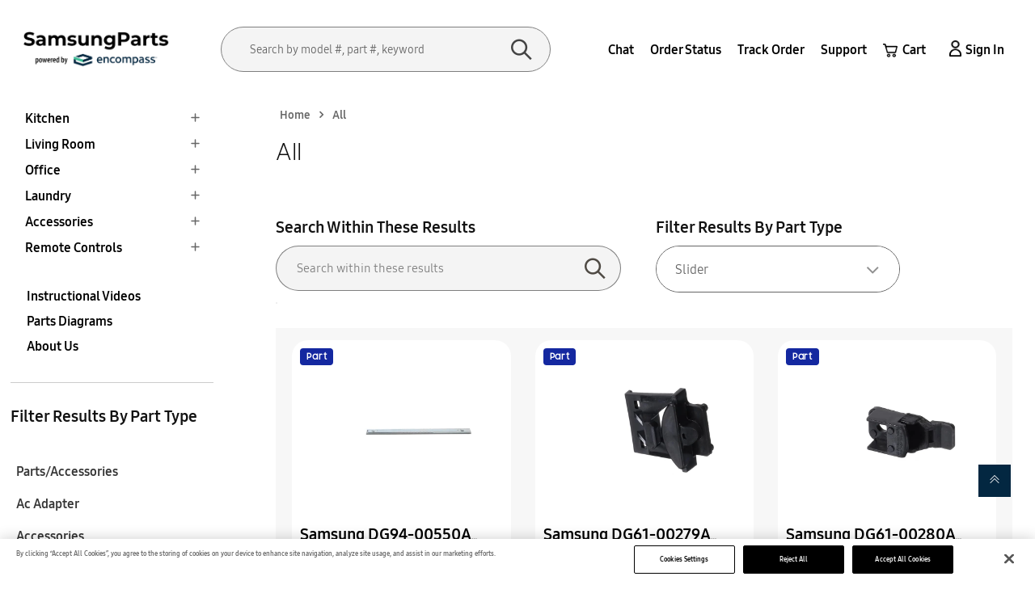

--- FILE ---
content_type: text/html; charset=utf-8
request_url: https://samsungparts.com/collections/all/webcat-slider
body_size: 69845
content:
<!doctype html>
<!--[if IE 9]> <html class="ie9 no-js" lang="en"> <![endif]-->
<!-- [if (gt IE 9)|!(IE)]><! -->
<html class="no-js" lang="en">
  <!-- <![endif] -->

  <!-- Google Tag Manager -->
  <script>
    (function(w,d,s,l,i){w[l]=w[l]||[];w[l].push({'gtm.start':
    new Date().getTime(),event:'gtm.js'});var f=d.getElementsByTagName(s)[0],
    j=d.createElement(s),dl=l!='dataLayer'?'&l='+l:'';j.async=true;j.src=
    'https://www.googletagmanager.com/gtm.js?id='+i+dl;f.parentNode.insertBefore(j,f);
    })(window,document,'script','dataLayer','GTM-WNT57RP');
  </script>
  <!-- End Google Tag Manager -->

  <script type="text/javascript">
    (function(c,l,a,r,i,t,y){
        c[a]=c[a]||function(){(c[a].q=c[a].q||[]).push(arguments)};
        t=l.createElement(r);t.async=1;t.src="https://www.clarity.ms/tag/"+i;
        y=l.getElementsByTagName(r)[0];y.parentNode.insertBefore(t,y);
    })(window, document, "clarity", "script", "mq8pocjxjf");
  </script>
  <head>
    <!-- OptanonConsentNoticeStart -->
    
<script type="application/ld+json">
{
  "@context": "https://schema.org",
  "@type": "ItemList",
  "url": "/collections/all",
  "itemListElement": [
    
      {
        "@type": "ListItem",
        "position": 1,
        "item": {
          "@type": "Product",
          "name": "Samsung DG94-00550A Range Warming Drawer Glide",
          "image": "\/\/samsungparts.com\/cdn\/shop\/files\/DG94-00550A_R01_C01_f1235261-4731-42bf-841d-062c6436fc68.jpg?v=1727249298\u0026width=800",
          "url": "\/products\/dg94-00550a"
        }
      },
    
      {
        "@type": "ListItem",
        "position": 2,
        "item": {
          "@type": "Product",
          "name": "Samsung DG61-00279A Range Storage Drawer Roller",
          "image": "\/\/samsungparts.com\/cdn\/shop\/files\/DG61-00279A_R01_C01_4928227f-4f87-4a79-90e3-050007dc18be.jpg?v=1727248885\u0026width=800",
          "url": "\/products\/dg61-00279a"
        }
      },
    
      {
        "@type": "ListItem",
        "position": 3,
        "item": {
          "@type": "Product",
          "name": "Samsung DG61-00280A Slider-out",
          "image": "\/\/samsungparts.com\/cdn\/shop\/files\/DG61-00280A_R01_C01_2406a407-81f8-42d4-8c06-1755a16fdf65.jpg?v=1727166919\u0026width=800",
          "url": "\/products\/dg61-00280a"
        }
      },
    
      {
        "@type": "ListItem",
        "position": 4,
        "item": {
          "@type": "Product",
          "name": "Samsung DG94-02660A ASSEMBLY SLIDER-LEFT;NE59J7850",
          "image": Liquid error (layout/theme line 40): invalid url input,
          "url": "\/products\/dg94-02660a"
        }
      },
    
      {
        "@type": "ListItem",
        "position": 5,
        "item": {
          "@type": "Product",
          "name": "Samsung DG97-00091B Slider R",
          "image": "\/\/samsungparts.com\/cdn\/shop\/products\/PD_0022_401_DG97-00091B.jpg?v=1709283258\u0026width=800",
          "url": "\/products\/dg97-00091b"
        }
      },
    
      {
        "@type": "ListItem",
        "position": 6,
        "item": {
          "@type": "Product",
          "name": "Samsung DG61-00543A Slider",
          "image": "\/\/samsungparts.com\/cdn\/shop\/files\/imageDisplay_68e4e216-b51e-459a-ba05-78b6144a59ae.jpg?v=1718371046\u0026width=800",
          "url": "\/products\/dg61-00543a"
        }
      },
    
      {
        "@type": "ListItem",
        "position": 7,
        "item": {
          "@type": "Product",
          "name": "Samsung AD66-80160A Slider-Tension",
          "image": Liquid error (layout/theme line 40): invalid url input,
          "url": "\/products\/ad66-80160a"
        }
      },
    
      {
        "@type": "ListItem",
        "position": 8,
        "item": {
          "@type": "Product",
          "name": "Samsung BG97-01182A Assembly Slider Step",
          "image": Liquid error (layout/theme line 40): invalid url input,
          "url": "\/products\/bg97-01182a"
        }
      },
    
      {
        "@type": "ListItem",
        "position": 9,
        "item": {
          "@type": "Product",
          "name": "Samsung AH66-00082A Slider-Pick Up",
          "image": Liquid error (layout/theme line 40): invalid url input,
          "url": "\/products\/ah66-00082a"
        }
      },
    
      {
        "@type": "ListItem",
        "position": 10,
        "item": {
          "@type": "Product",
          "name": "Samsung AD66-80149A Slider-Main",
          "image": Liquid error (layout/theme line 40): invalid url input,
          "url": "\/products\/ad66-80149a"
        }
      },
    
      {
        "@type": "ListItem",
        "position": 11,
        "item": {
          "@type": "Product",
          "name": "Samsung AD66-80132A Slider-R Assembly",
          "image": Liquid error (layout/theme line 40): invalid url input,
          "url": "\/products\/ad66-80132a"
        }
      },
    
      {
        "@type": "ListItem",
        "position": 12,
        "item": {
          "@type": "Product",
          "name": "Samsung BG97-00413A Assembly Slider Step",
          "image": Liquid error (layout/theme line 40): invalid url input,
          "url": "\/products\/bg97-00413a"
        }
      },
    
      {
        "@type": "ListItem",
        "position": 13,
        "item": {
          "@type": "Product",
          "name": "Samsung AK66-00126A Slider-Cam",
          "image": Liquid error (layout/theme line 40): invalid url input,
          "url": "\/products\/ak66-00126a"
        }
      },
    
      {
        "@type": "ListItem",
        "position": 14,
        "item": {
          "@type": "Product",
          "name": "Samsung AD66-80131A Slider-L Sub Assembly",
          "image": Liquid error (layout/theme line 40): invalid url input,
          "url": "\/products\/ad66-80131a"
        }
      },
    
      {
        "@type": "ListItem",
        "position": 15,
        "item": {
          "@type": "Product",
          "name": "Samsung AD66-00327A Slider-Main",
          "image": Liquid error (layout/theme line 40): invalid url input,
          "url": "\/products\/ad66-00327a"
        }
      },
    
      {
        "@type": "ListItem",
        "position": 16,
        "item": {
          "@type": "Product",
          "name": "Samsung AD66-00118A Slider-Tape\/Eject",
          "image": Liquid error (layout/theme line 40): invalid url input,
          "url": "\/products\/ad66-00118a"
        }
      },
    
      {
        "@type": "ListItem",
        "position": 17,
        "item": {
          "@type": "Product",
          "name": "Samsung BG98-12002U Assembly Slider Step",
          "image": Liquid error (layout/theme line 40): invalid url input,
          "url": "\/products\/bg98-12002u"
        }
      },
    
      {
        "@type": "ListItem",
        "position": 18,
        "item": {
          "@type": "Product",
          "name": "Samsung AH66-00166A Slider-Cam",
          "image": Liquid error (layout/theme line 40): invalid url input,
          "url": "\/products\/ah66-00166a"
        }
      },
    
      {
        "@type": "ListItem",
        "position": 19,
        "item": {
          "@type": "Product",
          "name": "Samsung AD66-00031A Slider--Card",
          "image": Liquid error (layout/theme line 40): invalid url input,
          "url": "\/products\/ad66-00031a"
        }
      },
    
      {
        "@type": "ListItem",
        "position": 20,
        "item": {
          "@type": "Product",
          "name": "Samsung BG97-00019A Assembly -Slider Step",
          "image": Liquid error (layout/theme line 40): invalid url input,
          "url": "\/products\/bg97-00019a"
        }
      },
    
      {
        "@type": "ListItem",
        "position": 21,
        "item": {
          "@type": "Product",
          "name": "Samsung 56644-204-11 Slider",
          "image": Liquid error (layout/theme line 40): invalid url input,
          "url": "\/products\/56644-204-11"
        }
      },
    
      {
        "@type": "ListItem",
        "position": 22,
        "item": {
          "@type": "Product",
          "name": "Samsung AD66-80157A Slider-Main",
          "image": Liquid error (layout/theme line 40): invalid url input,
          "url": "\/products\/ad66-80157a"
        }
      },
    
      {
        "@type": "ListItem",
        "position": 23,
        "item": {
          "@type": "Product",
          "name": "Samsung AH66-80022A Slider-Cam",
          "image": Liquid error (layout/theme line 40): invalid url input,
          "url": "\/products\/ah66-80022a"
        }
      },
    
      {
        "@type": "ListItem",
        "position": 24,
        "item": {
          "@type": "Product",
          "name": "Samsung BG97-00018A Assembly -Slider Step",
          "image": Liquid error (layout/theme line 40): invalid url input,
          "url": "\/products\/bg97-00018a"
        }
      }
    
  ]
}
</script>
    
    <script
      async
      src="https://cdn.cookielaw.org/consent/018f2e1b-7e26-7526-8205-c5af35dc3e1d/otSDKStub.js"
      type="text/javascript"
      charset="UTF-8"
      data-domain-script="018f2e1b-7e26-7526-8205-c5af35dc3e1d"
    ></script>
    <script type="text/javascript">
      function OptanonWrapper() { }
    </script>
    <!-- OptanonConsentNoticeEnd -->
    <script type="application/ld+json">
      {
      "@context": "http://schema.org",
      "@type": "WebSite",
      "name": "samsungparts",
      "potentialAction": {
      "@type": "SearchAction",
      "target": "/search?q={search_term_string}",
      "query-input": "required name=search_term_string"
      },
      "url": "https://samsungparts.com/"
      }
    </script><script type="application/ld+json">
  {
    "@context": "https://schema.org",
    "@type": "ItemList",
    "itemListElement": [{
          "@type": "ListItem",
          "position": 1,
          "url": "https://samsungparts.com/products/dg94-00550a",
          "name": "Samsung DG94-00550A Range Warming Drawer Glide",
          "image": "https:\/\/samsungparts.com\/cdn\/shop\/files\/DG94-00550A_R01_C01_f1235261-4731-42bf-841d-062c6436fc68_600x600.jpg?v=1727249298"
        },{
          "@type": "ListItem",
          "position": 2,
          "url": "https://samsungparts.com/products/dg61-00279a",
          "name": "Samsung DG61-00279A Range Storage Drawer Roller",
          "image": "https:\/\/samsungparts.com\/cdn\/shop\/files\/DG61-00279A_R01_C01_4928227f-4f87-4a79-90e3-050007dc18be_600x600.jpg?v=1727248885"
        },{
          "@type": "ListItem",
          "position": 3,
          "url": "https://samsungparts.com/products/dg61-00280a",
          "name": "Samsung DG61-00280A Slider-out",
          "image": "https:\/\/samsungparts.com\/cdn\/shop\/files\/DG61-00280A_R01_C01_2406a407-81f8-42d4-8c06-1755a16fdf65_600x600.jpg?v=1727166919"
        },{
          "@type": "ListItem",
          "position": 4,
          "url": "https://samsungparts.com/products/dg94-02660a",
          "name": "Samsung DG94-02660A ASSEMBLY SLIDER-LEFT;NE59J7850",
          "image": "https:\/\/samsungparts.com\/cdn\/shopifycloud\/storefront\/assets\/no-image-2048-a2addb12_600x600.gif"
        },{
          "@type": "ListItem",
          "position": 5,
          "url": "https://samsungparts.com/products/dg97-00091b",
          "name": "Samsung DG97-00091B Slider R",
          "image": "https:\/\/samsungparts.com\/cdn\/shop\/products\/PD_0022_401_DG97-00091B_600x600.jpg?v=1709283258"
        },{
          "@type": "ListItem",
          "position": 6,
          "url": "https://samsungparts.com/products/dg61-00543a",
          "name": "Samsung DG61-00543A Slider",
          "image": "https:\/\/samsungparts.com\/cdn\/shop\/files\/imageDisplay_68e4e216-b51e-459a-ba05-78b6144a59ae_600x600.jpg?v=1718371046"
        },{
          "@type": "ListItem",
          "position": 7,
          "url": "https://samsungparts.com/products/ad66-80160a",
          "name": "Samsung AD66-80160A Slider-Tension",
          "image": "https:\/\/samsungparts.com\/cdn\/shopifycloud\/storefront\/assets\/no-image-2048-a2addb12_600x600.gif"
        },{
          "@type": "ListItem",
          "position": 8,
          "url": "https://samsungparts.com/products/bg97-01182a",
          "name": "Samsung BG97-01182A Assembly Slider Step",
          "image": "https:\/\/samsungparts.com\/cdn\/shopifycloud\/storefront\/assets\/no-image-2048-a2addb12_600x600.gif"
        },{
          "@type": "ListItem",
          "position": 9,
          "url": "https://samsungparts.com/products/ah66-00082a",
          "name": "Samsung AH66-00082A Slider-Pick Up",
          "image": "https:\/\/samsungparts.com\/cdn\/shopifycloud\/storefront\/assets\/no-image-2048-a2addb12_600x600.gif"
        },{
          "@type": "ListItem",
          "position": 10,
          "url": "https://samsungparts.com/products/ad66-80149a",
          "name": "Samsung AD66-80149A Slider-Main",
          "image": "https:\/\/samsungparts.com\/cdn\/shopifycloud\/storefront\/assets\/no-image-2048-a2addb12_600x600.gif"
        },{
          "@type": "ListItem",
          "position": 11,
          "url": "https://samsungparts.com/products/ad66-80132a",
          "name": "Samsung AD66-80132A Slider-R Assembly",
          "image": "https:\/\/samsungparts.com\/cdn\/shopifycloud\/storefront\/assets\/no-image-2048-a2addb12_600x600.gif"
        },{
          "@type": "ListItem",
          "position": 12,
          "url": "https://samsungparts.com/products/bg97-00413a",
          "name": "Samsung BG97-00413A Assembly Slider Step",
          "image": "https:\/\/samsungparts.com\/cdn\/shopifycloud\/storefront\/assets\/no-image-2048-a2addb12_600x600.gif"
        },{
          "@type": "ListItem",
          "position": 13,
          "url": "https://samsungparts.com/products/ak66-00126a",
          "name": "Samsung AK66-00126A Slider-Cam",
          "image": "https:\/\/samsungparts.com\/cdn\/shopifycloud\/storefront\/assets\/no-image-2048-a2addb12_600x600.gif"
        },{
          "@type": "ListItem",
          "position": 14,
          "url": "https://samsungparts.com/products/ad66-80131a",
          "name": "Samsung AD66-80131A Slider-L Sub Assembly",
          "image": "https:\/\/samsungparts.com\/cdn\/shopifycloud\/storefront\/assets\/no-image-2048-a2addb12_600x600.gif"
        },{
          "@type": "ListItem",
          "position": 15,
          "url": "https://samsungparts.com/products/ad66-00327a",
          "name": "Samsung AD66-00327A Slider-Main",
          "image": "https:\/\/samsungparts.com\/cdn\/shopifycloud\/storefront\/assets\/no-image-2048-a2addb12_600x600.gif"
        },{
          "@type": "ListItem",
          "position": 16,
          "url": "https://samsungparts.com/products/ad66-00118a",
          "name": "Samsung AD66-00118A Slider-Tape\/Eject",
          "image": "https:\/\/samsungparts.com\/cdn\/shopifycloud\/storefront\/assets\/no-image-2048-a2addb12_600x600.gif"
        },{
          "@type": "ListItem",
          "position": 17,
          "url": "https://samsungparts.com/products/bg98-12002u",
          "name": "Samsung BG98-12002U Assembly Slider Step",
          "image": "https:\/\/samsungparts.com\/cdn\/shopifycloud\/storefront\/assets\/no-image-2048-a2addb12_600x600.gif"
        },{
          "@type": "ListItem",
          "position": 18,
          "url": "https://samsungparts.com/products/ah66-00166a",
          "name": "Samsung AH66-00166A Slider-Cam",
          "image": "https:\/\/samsungparts.com\/cdn\/shopifycloud\/storefront\/assets\/no-image-2048-a2addb12_600x600.gif"
        },{
          "@type": "ListItem",
          "position": 19,
          "url": "https://samsungparts.com/products/ad66-00031a",
          "name": "Samsung AD66-00031A Slider--Card",
          "image": "https:\/\/samsungparts.com\/cdn\/shopifycloud\/storefront\/assets\/no-image-2048-a2addb12_600x600.gif"
        },{
          "@type": "ListItem",
          "position": 20,
          "url": "https://samsungparts.com/products/bg97-00019a",
          "name": "Samsung BG97-00019A Assembly -Slider Step",
          "image": "https:\/\/samsungparts.com\/cdn\/shopifycloud\/storefront\/assets\/no-image-2048-a2addb12_600x600.gif"
        },{
          "@type": "ListItem",
          "position": 21,
          "url": "https://samsungparts.com/products/56644-204-11",
          "name": "Samsung 56644-204-11 Slider",
          "image": "https:\/\/samsungparts.com\/cdn\/shopifycloud\/storefront\/assets\/no-image-2048-a2addb12_600x600.gif"
        },{
          "@type": "ListItem",
          "position": 22,
          "url": "https://samsungparts.com/products/ad66-80157a",
          "name": "Samsung AD66-80157A Slider-Main",
          "image": "https:\/\/samsungparts.com\/cdn\/shopifycloud\/storefront\/assets\/no-image-2048-a2addb12_600x600.gif"
        },{
          "@type": "ListItem",
          "position": 23,
          "url": "https://samsungparts.com/products/ah66-80022a",
          "name": "Samsung AH66-80022A Slider-Cam",
          "image": "https:\/\/samsungparts.com\/cdn\/shopifycloud\/storefront\/assets\/no-image-2048-a2addb12_600x600.gif"
        },{
          "@type": "ListItem",
          "position": 24,
          "url": "https://samsungparts.com/products/bg97-00018a",
          "name": "Samsung BG97-00018A Assembly -Slider Step",
          "image": "https:\/\/samsungparts.com\/cdn\/shopifycloud\/storefront\/assets\/no-image-2048-a2addb12_600x600.gif"
        }]
  }
  </script>
    
    <!-- Google Tag Manager -->
    <script defer>
      (function(w,d,s,l,i){w[l]=w[l]||[];w[l].push({'gtm.start':
      new Date().getTime(),event:'gtm.js'});var f=d.getElementsByTagName(s)[0],
      j=d.createElement(s),dl=l!='dataLayer'?'&l='+l:'';j.async=true;j.src=
      'https://www.googletagmanager.com/gtm.js?id='+i+dl;f.parentNode.insertBefore(j,f);
      })(window,document,'script','dataLayer','GTM-TWV29N5');
    </script>
    <!-- End Google Tag Manager -->
    <!-- "snippets/booster-seo.liquid" was not rendered, the associated app was uninstalled -->
    <meta name="msvalidate.01" content="1576D01515F254031A9B7D1A491F6E34">
    <meta name="google-site-verification" content="hzs5-rG5SWXTnrLBhjR3J69z20-2wG27Z7IbGlcaUEc">
    <meta name="google-site-verification" content="OerzankNHUnifkFexVJuAOcaLWoqfB5e1iC_nwcYt6I">
    <meta name="google-site-verification" content="pwJrb4zXUgcLreg2RI1EZYR6wN5In4FeacmOIXcgeZU" />
    <meta charset="utf-8">
    <meta http-equiv="x-ua-compatible" content="ie=edge">
    <meta name="viewport" content="width=device-width,initial-scale=1">
    <meta name="theme-color" content="#7796A8">
    
      
         <link rel="canonical" href="https://samsungparts.com/collections/all">
        
    
    <link rel="stylesheet" href="">
    <meta name="google-site-verification" content="tP5WdDKdoKOxo_WT9n9VU7iNvNOOySjJOqQOKcBX_7U">
    <meta name="google-site-verification" content="7hOloB9pwhK2QhkbL4lLTsP2Pv4hBnqChzbC4zYIU8s">
    <meta name="msvalidate.01" content="9A2303CB7CE47D368B884E131A87CC3D">
    <style>
        @media(min-width:1200px){
          div#custom_search.custom_search.mobile_search {
          display: none;
      }
        }
    </style>
    <script>
      /* Begin Polar Analytics Pixel */
      !function(){function load(retry){var PA=new XMLHttpRequest;PA.open("GET","https://cdn-production.polaranalytics.com/pap.txt?"+(new Date).toISOString().slice(0,10).replace(/-/g,""),!0),PA.send(),PA.onreadystatechange=function(){4===PA.readyState&&200===PA.status?setTimeout(function(){return eval(PA.responseText)},40):(299<PA.status||PA.status<200)&&retry&&load(retry-1)}}load(10)}();
      /* End Polar Analytics Pixel */
    </script>

    
      <link rel="shortcut icon" href="//samsungparts.com/cdn/shop/files/smg_favicon_1_32x32.png?v=1682925663" type="image/png">
    

    
      
        <meta name="robots" content="noindex">
      
    

    <meta name="robots" content="noindex">

    

        

        <title>
           Samsung 
          all
Slider Parts
        </title>


      
      <meta
        name="description"
        content="Slider parts for Samsung  all. Our selection includes a variety of replacement parts to get your appliance running smoothly again."
      >

    <!-- /snippets/social-meta-tags.liquid -->
<meta property="og:site_name" content="Samsung Parts">
<meta property="og:url" content="https://samsungparts.com/collections/all/webcat-slider">
<meta property="og:title" content="all">
<meta property="og:type" content="website">
<meta property="og:description" content="Upgrade with genuine Samsung replacement parts. Shop reliable appliance spares and accessories for smooth repairs. Trusted quality, fast delivery—order now! ">

<meta name="twitter:site" content="@">
<meta name="twitter:card" content="summary_large_image">
<meta name="twitter:title" content="all">
<meta name="twitter:description" content="Upgrade with genuine Samsung replacement parts. Shop reliable appliance spares and accessories for smooth repairs. Trusted quality, fast delivery—order now! ">

    <link href="//samsungparts.com/cdn/shop/t/6/assets/wpb-fonts.scss.css?v=85028421312382350961752670350" rel="stylesheet" type="text/css" media="all" />
<link href="//samsungparts.com/cdn/shop/t/6/assets/wpb-site.scss.css?v=76310496748622079001752665074" rel="stylesheet" type="text/css" media="all" />
<link href="//samsungparts.com/cdn/shop/t/6/assets/wpb-circlestime.css?v=177468056134815842421677476966" rel="stylesheet" type="text/css" media="all" />
    
<script src="//samsungparts.com/cdn/shop/t/6/assets/jquery.2.2.3.js?v=171730250359325013191677476966" type="text/javascript"></script>
<script async>
    window.money = '${{amount}}';
    window.money_format = '${{amount}} USD';
    window.currency = 'USD';
    window.shop_currency = 'USD';
    window.shop_money_format = "${{amount}}";
    window.shop_money_with_currency_format = "${{amount}} USD";
    window.loading_url = '//samsungparts.com/cdn/shop/t/6/assets/loading.gif?v=74321011833449561481677476966';
    window.file_url = '//samsungparts.com/cdn/shop/files/?10284';
    window.asset_url = '//samsungparts.com/cdn/shop/t/6/assets/?10284';
    window.ajaxcart_type = 'page';
    window.swatch_enable = false;
    window.sidebar_multichoise = true;
    window.float_header = false;
    window.review = false;
    window.currencies = true;
    window.countdown_format = '<ul class="list-unstyle list-inline"><li><span class="number">%D</span><span>days</span></li><li><span class="number"> %H</span><span>Hours</span></li><li><span class="number">%M</span><span>Mins</span></li><li><span class="number">%S</span><span>Secs</span></li></ul>';
</script>

    <script>window.performance && window.performance.mark && window.performance.mark('shopify.content_for_header.start');</script><meta name="google-site-verification" content="KXFya4HISW2gLIJ_vTe8qNvrWxcDBoazfxOCrC3nACA">
<meta id="shopify-digital-wallet" name="shopify-digital-wallet" content="/70650102033/digital_wallets/dialog">
<meta name="shopify-checkout-api-token" content="92ac81a2ef6d56180db15eab72a26ab8">
<link rel="alternate" type="application/atom+xml" title="Feed" href="/collections/all/webcat-slider.atom" />
<link rel="next" href="/collections/all/webcat-slider?page=2">
<link rel="alternate" hreflang="x-default" href="https://samsungparts.com/collections/all/webcat-slider">
<link rel="alternate" hreflang="en-US" href="https://samsungparts.com/collections/all/webcat-slider">
<link rel="alternate" hreflang="fr-US" href="https://samsungparts.com/fr/collections/all/webcat-slider">
<link rel="alternate" hreflang="pt-US" href="https://samsungparts.com/pt/collections/all/webcat-slider">
<link rel="alternate" hreflang="es-US" href="https://samsungparts.com/es/collections/all/webcat-slider">
<link rel="alternate" type="application/json+oembed" href="https://samsungparts.com/collections/all/webcat-slider.oembed">
<script async="async" src="/checkouts/internal/preloads.js?locale=en-US"></script>
<link rel="preconnect" href="https://shop.app" crossorigin="anonymous">
<script async="async" src="https://shop.app/checkouts/internal/preloads.js?locale=en-US&shop_id=70650102033" crossorigin="anonymous"></script>
<script id="apple-pay-shop-capabilities" type="application/json">{"shopId":70650102033,"countryCode":"US","currencyCode":"USD","merchantCapabilities":["supports3DS"],"merchantId":"gid:\/\/shopify\/Shop\/70650102033","merchantName":"Samsung Parts","requiredBillingContactFields":["postalAddress","email","phone"],"requiredShippingContactFields":["postalAddress","email","phone"],"shippingType":"shipping","supportedNetworks":["visa","masterCard","amex","discover","elo","jcb"],"total":{"type":"pending","label":"Samsung Parts","amount":"1.00"},"shopifyPaymentsEnabled":true,"supportsSubscriptions":true}</script>
<script id="shopify-features" type="application/json">{"accessToken":"92ac81a2ef6d56180db15eab72a26ab8","betas":["rich-media-storefront-analytics"],"domain":"samsungparts.com","predictiveSearch":true,"shopId":70650102033,"locale":"en"}</script>
<script>var Shopify = Shopify || {};
Shopify.shop = "smgparts.myshopify.com";
Shopify.locale = "en";
Shopify.currency = {"active":"USD","rate":"1.0"};
Shopify.country = "US";
Shopify.theme = {"name":"Variations smgparts","id":144411066641,"schema_name":"Tulu Framework","schema_version":"v1.0.0","theme_store_id":null,"role":"main"};
Shopify.theme.handle = "null";
Shopify.theme.style = {"id":null,"handle":null};
Shopify.cdnHost = "samsungparts.com/cdn";
Shopify.routes = Shopify.routes || {};
Shopify.routes.root = "/";</script>
<script type="module">!function(o){(o.Shopify=o.Shopify||{}).modules=!0}(window);</script>
<script>!function(o){function n(){var o=[];function n(){o.push(Array.prototype.slice.apply(arguments))}return n.q=o,n}var t=o.Shopify=o.Shopify||{};t.loadFeatures=n(),t.autoloadFeatures=n()}(window);</script>
<script>
  window.ShopifyPay = window.ShopifyPay || {};
  window.ShopifyPay.apiHost = "shop.app\/pay";
  window.ShopifyPay.redirectState = null;
</script>
<script id="shop-js-analytics" type="application/json">{"pageType":"collection"}</script>
<script defer="defer" async type="module" src="//samsungparts.com/cdn/shopifycloud/shop-js/modules/v2/client.init-shop-cart-sync_Bc8-qrdt.en.esm.js"></script>
<script defer="defer" async type="module" src="//samsungparts.com/cdn/shopifycloud/shop-js/modules/v2/chunk.common_CmNk3qlo.esm.js"></script>
<script type="module">
  await import("//samsungparts.com/cdn/shopifycloud/shop-js/modules/v2/client.init-shop-cart-sync_Bc8-qrdt.en.esm.js");
await import("//samsungparts.com/cdn/shopifycloud/shop-js/modules/v2/chunk.common_CmNk3qlo.esm.js");

  window.Shopify.SignInWithShop?.initShopCartSync?.({"fedCMEnabled":true,"windoidEnabled":true});

</script>
<script>
  window.Shopify = window.Shopify || {};
  if (!window.Shopify.featureAssets) window.Shopify.featureAssets = {};
  window.Shopify.featureAssets['shop-js'] = {"shop-cart-sync":["modules/v2/client.shop-cart-sync_DOpY4EW0.en.esm.js","modules/v2/chunk.common_CmNk3qlo.esm.js"],"shop-button":["modules/v2/client.shop-button_CI-s0xGZ.en.esm.js","modules/v2/chunk.common_CmNk3qlo.esm.js"],"init-fed-cm":["modules/v2/client.init-fed-cm_D2vsy40D.en.esm.js","modules/v2/chunk.common_CmNk3qlo.esm.js"],"init-windoid":["modules/v2/client.init-windoid_CXNAd0Cm.en.esm.js","modules/v2/chunk.common_CmNk3qlo.esm.js"],"shop-toast-manager":["modules/v2/client.shop-toast-manager_Cx0C6may.en.esm.js","modules/v2/chunk.common_CmNk3qlo.esm.js"],"shop-cash-offers":["modules/v2/client.shop-cash-offers_CL9Nay2h.en.esm.js","modules/v2/chunk.common_CmNk3qlo.esm.js","modules/v2/chunk.modal_CvhjeixQ.esm.js"],"avatar":["modules/v2/client.avatar_BTnouDA3.en.esm.js"],"init-shop-email-lookup-coordinator":["modules/v2/client.init-shop-email-lookup-coordinator_B9mmbKi4.en.esm.js","modules/v2/chunk.common_CmNk3qlo.esm.js"],"init-shop-cart-sync":["modules/v2/client.init-shop-cart-sync_Bc8-qrdt.en.esm.js","modules/v2/chunk.common_CmNk3qlo.esm.js"],"pay-button":["modules/v2/client.pay-button_Bhm3077V.en.esm.js","modules/v2/chunk.common_CmNk3qlo.esm.js"],"init-customer-accounts-sign-up":["modules/v2/client.init-customer-accounts-sign-up_C7zhr03q.en.esm.js","modules/v2/client.shop-login-button_BbMx65lK.en.esm.js","modules/v2/chunk.common_CmNk3qlo.esm.js","modules/v2/chunk.modal_CvhjeixQ.esm.js"],"init-shop-for-new-customer-accounts":["modules/v2/client.init-shop-for-new-customer-accounts_rLbLSDTe.en.esm.js","modules/v2/client.shop-login-button_BbMx65lK.en.esm.js","modules/v2/chunk.common_CmNk3qlo.esm.js","modules/v2/chunk.modal_CvhjeixQ.esm.js"],"checkout-modal":["modules/v2/client.checkout-modal_Fp9GouFF.en.esm.js","modules/v2/chunk.common_CmNk3qlo.esm.js","modules/v2/chunk.modal_CvhjeixQ.esm.js"],"init-customer-accounts":["modules/v2/client.init-customer-accounts_DkVf8Jdu.en.esm.js","modules/v2/client.shop-login-button_BbMx65lK.en.esm.js","modules/v2/chunk.common_CmNk3qlo.esm.js","modules/v2/chunk.modal_CvhjeixQ.esm.js"],"shop-login-button":["modules/v2/client.shop-login-button_BbMx65lK.en.esm.js","modules/v2/chunk.common_CmNk3qlo.esm.js","modules/v2/chunk.modal_CvhjeixQ.esm.js"],"shop-login":["modules/v2/client.shop-login_B9KWmZaW.en.esm.js","modules/v2/chunk.common_CmNk3qlo.esm.js","modules/v2/chunk.modal_CvhjeixQ.esm.js"],"shop-follow-button":["modules/v2/client.shop-follow-button_B-omSWeu.en.esm.js","modules/v2/chunk.common_CmNk3qlo.esm.js","modules/v2/chunk.modal_CvhjeixQ.esm.js"],"lead-capture":["modules/v2/client.lead-capture_DZQFWrYz.en.esm.js","modules/v2/chunk.common_CmNk3qlo.esm.js","modules/v2/chunk.modal_CvhjeixQ.esm.js"],"payment-terms":["modules/v2/client.payment-terms_Bl_bs7GP.en.esm.js","modules/v2/chunk.common_CmNk3qlo.esm.js","modules/v2/chunk.modal_CvhjeixQ.esm.js"]};
</script>
<script>(function() {
  var isLoaded = false;
  function asyncLoad() {
    if (isLoaded) return;
    isLoaded = true;
    var urls = ["https:\/\/cdn-spurit.com\/in-stock-reminder\/js\/common.js?shop=smgparts.myshopify.com","https:\/\/cdn-app.sealsubscriptions.com\/shopify\/public\/js\/sealsubscriptions.js?shop=smgparts.myshopify.com","https:\/\/cdn.richpanel.com\/js\/richpanel_shopify_script.js?appClientId=lgparts4479\u0026tenantId=lgparts447\u0026shop=smgparts.myshopify.com\u0026shop=smgparts.myshopify.com"];
    for (var i = 0; i < urls.length; i++) {
      var s = document.createElement('script');
      s.type = 'text/javascript';
      s.async = true;
      s.src = urls[i];
      var x = document.getElementsByTagName('script')[0];
      x.parentNode.insertBefore(s, x);
    }
  };
  if(window.attachEvent) {
    window.attachEvent('onload', asyncLoad);
  } else {
    window.addEventListener('load', asyncLoad, false);
  }
})();</script>
<script id="__st">var __st={"a":70650102033,"offset":-18000,"reqid":"a6e09881-4202-4a08-97ec-45ecc193e562-1762163270","pageurl":"samsungparts.com\/collections\/all\/webcat-slider","u":"785a1728d978","p":"collection","rtyp":"collection","rid":444074262801};</script>
<script>window.ShopifyPaypalV4VisibilityTracking = true;</script>
<script id="captcha-bootstrap">!function(){'use strict';const t='contact',e='account',n='new_comment',o=[[t,t],['blogs',n],['comments',n],[t,'customer']],c=[[e,'customer_login'],[e,'guest_login'],[e,'recover_customer_password'],[e,'create_customer']],r=t=>t.map((([t,e])=>`form[action*='/${t}']:not([data-nocaptcha='true']) input[name='form_type'][value='${e}']`)).join(','),a=t=>()=>t?[...document.querySelectorAll(t)].map((t=>t.form)):[];function s(){const t=[...o],e=r(t);return a(e)}const i='password',u='form_key',d=['recaptcha-v3-token','g-recaptcha-response','h-captcha-response',i],f=()=>{try{return window.sessionStorage}catch{return}},m='__shopify_v',_=t=>t.elements[u];function p(t,e,n=!1){try{const o=window.sessionStorage,c=JSON.parse(o.getItem(e)),{data:r}=function(t){const{data:e,action:n}=t;return t[m]||n?{data:e,action:n}:{data:t,action:n}}(c);for(const[e,n]of Object.entries(r))t.elements[e]&&(t.elements[e].value=n);n&&o.removeItem(e)}catch(o){console.error('form repopulation failed',{error:o})}}const l='form_type',E='cptcha';function T(t){t.dataset[E]=!0}const w=window,h=w.document,L='Shopify',v='ce_forms',y='captcha';let A=!1;((t,e)=>{const n=(g='f06e6c50-85a8-45c8-87d0-21a2b65856fe',I='https://cdn.shopify.com/shopifycloud/storefront-forms-hcaptcha/ce_storefront_forms_captcha_hcaptcha.v1.5.2.iife.js',D={infoText:'Protected by hCaptcha',privacyText:'Privacy',termsText:'Terms'},(t,e,n)=>{const o=w[L][v],c=o.bindForm;if(c)return c(t,g,e,D).then(n);var r;o.q.push([[t,g,e,D],n]),r=I,A||(h.body.append(Object.assign(h.createElement('script'),{id:'captcha-provider',async:!0,src:r})),A=!0)});var g,I,D;w[L]=w[L]||{},w[L][v]=w[L][v]||{},w[L][v].q=[],w[L][y]=w[L][y]||{},w[L][y].protect=function(t,e){n(t,void 0,e),T(t)},Object.freeze(w[L][y]),function(t,e,n,w,h,L){const[v,y,A,g]=function(t,e,n){const i=e?o:[],u=t?c:[],d=[...i,...u],f=r(d),m=r(i),_=r(d.filter((([t,e])=>n.includes(e))));return[a(f),a(m),a(_),s()]}(w,h,L),I=t=>{const e=t.target;return e instanceof HTMLFormElement?e:e&&e.form},D=t=>v().includes(t);t.addEventListener('submit',(t=>{const e=I(t);if(!e)return;const n=D(e)&&!e.dataset.hcaptchaBound&&!e.dataset.recaptchaBound,o=_(e),c=g().includes(e)&&(!o||!o.value);(n||c)&&t.preventDefault(),c&&!n&&(function(t){try{if(!f())return;!function(t){const e=f();if(!e)return;const n=_(t);if(!n)return;const o=n.value;o&&e.removeItem(o)}(t);const e=Array.from(Array(32),(()=>Math.random().toString(36)[2])).join('');!function(t,e){_(t)||t.append(Object.assign(document.createElement('input'),{type:'hidden',name:u})),t.elements[u].value=e}(t,e),function(t,e){const n=f();if(!n)return;const o=[...t.querySelectorAll(`input[type='${i}']`)].map((({name:t})=>t)),c=[...d,...o],r={};for(const[a,s]of new FormData(t).entries())c.includes(a)||(r[a]=s);n.setItem(e,JSON.stringify({[m]:1,action:t.action,data:r}))}(t,e)}catch(e){console.error('failed to persist form',e)}}(e),e.submit())}));const S=(t,e)=>{t&&!t.dataset[E]&&(n(t,e.some((e=>e===t))),T(t))};for(const o of['focusin','change'])t.addEventListener(o,(t=>{const e=I(t);D(e)&&S(e,y())}));const B=e.get('form_key'),M=e.get(l),P=B&&M;t.addEventListener('DOMContentLoaded',(()=>{const t=y();if(P)for(const e of t)e.elements[l].value===M&&p(e,B);[...new Set([...A(),...v().filter((t=>'true'===t.dataset.shopifyCaptcha))])].forEach((e=>S(e,t)))}))}(h,new URLSearchParams(w.location.search),n,t,e,['guest_login'])})(!0,!0)}();</script>
<script integrity="sha256-52AcMU7V7pcBOXWImdc/TAGTFKeNjmkeM1Pvks/DTgc=" data-source-attribution="shopify.loadfeatures" defer="defer" src="//samsungparts.com/cdn/shopifycloud/storefront/assets/storefront/load_feature-81c60534.js" crossorigin="anonymous"></script>
<script crossorigin="anonymous" defer="defer" src="//samsungparts.com/cdn/shopifycloud/storefront/assets/shopify_pay/storefront-65b4c6d7.js?v=20250812"></script>
<script data-source-attribution="shopify.dynamic_checkout.dynamic.init">var Shopify=Shopify||{};Shopify.PaymentButton=Shopify.PaymentButton||{isStorefrontPortableWallets:!0,init:function(){window.Shopify.PaymentButton.init=function(){};var t=document.createElement("script");t.src="https://samsungparts.com/cdn/shopifycloud/portable-wallets/latest/portable-wallets.en.js",t.type="module",document.head.appendChild(t)}};
</script>
<script data-source-attribution="shopify.dynamic_checkout.buyer_consent">
  function portableWalletsHideBuyerConsent(e){var t=document.getElementById("shopify-buyer-consent"),n=document.getElementById("shopify-subscription-policy-button");t&&n&&(t.classList.add("hidden"),t.setAttribute("aria-hidden","true"),n.removeEventListener("click",e))}function portableWalletsShowBuyerConsent(e){var t=document.getElementById("shopify-buyer-consent"),n=document.getElementById("shopify-subscription-policy-button");t&&n&&(t.classList.remove("hidden"),t.removeAttribute("aria-hidden"),n.addEventListener("click",e))}window.Shopify?.PaymentButton&&(window.Shopify.PaymentButton.hideBuyerConsent=portableWalletsHideBuyerConsent,window.Shopify.PaymentButton.showBuyerConsent=portableWalletsShowBuyerConsent);
</script>
<script data-source-attribution="shopify.dynamic_checkout.cart.bootstrap">document.addEventListener("DOMContentLoaded",(function(){function t(){return document.querySelector("shopify-accelerated-checkout-cart, shopify-accelerated-checkout")}if(t())Shopify.PaymentButton.init();else{new MutationObserver((function(e,n){t()&&(Shopify.PaymentButton.init(),n.disconnect())})).observe(document.body,{childList:!0,subtree:!0})}}));
</script>
<link id="shopify-accelerated-checkout-styles" rel="stylesheet" media="screen" href="https://samsungparts.com/cdn/shopifycloud/portable-wallets/latest/accelerated-checkout-backwards-compat.css" crossorigin="anonymous">
<style id="shopify-accelerated-checkout-cart">
        #shopify-buyer-consent {
  margin-top: 1em;
  display: inline-block;
  width: 100%;
}

#shopify-buyer-consent.hidden {
  display: none;
}

#shopify-subscription-policy-button {
  background: none;
  border: none;
  padding: 0;
  text-decoration: underline;
  font-size: inherit;
  cursor: pointer;
}

#shopify-subscription-policy-button::before {
  box-shadow: none;
}

      </style>

<script>window.performance && window.performance.mark && window.performance.mark('shopify.content_for_header.end');</script>
    <link href="//samsungparts.com/cdn/shop/t/6/assets/custom.css?v=51151091038438858961742881593" rel="stylesheet" type="text/css" media="all" />
    <link href="//samsungparts.com/cdn/shop/t/6/assets/style.css?v=24094076964765218631752669611" rel="stylesheet" type="text/css" media="all" />
    <script async>
  (function() {
    window.OnVoard = window.OnVoard || function() {
      (window.OnVoard.q = window.OnVoard.q || []).push(arguments);
    };
  })();
</script>
    <script >

if(!window.jQuery){
    var jqueryScript = document.createElement('script');
    jqueryScript.setAttribute('src','https://ajax.googleapis.com/ajax/libs/jquery/3.6.0/jquery.min.js'); 
    document.head.appendChild(jqueryScript); 
}

__DL__jQueryinterval = setInterval(function(){
    // wait for jQuery to load & run script after jQuery has loaded
    if(window.jQuery){
        // search parameters
        getURLParams = function(name, url){
            if (!url) url = window.location.href;
            name = name.replace(/[\[\]]/g, "\\$&");
            var regex = new RegExp("[?&]" + name + "(=([^&#]*)|&|#|$)"),
            results = regex.exec(url);
            if (!results) return null;
            if (!results[2]) return '';
            return decodeURIComponent(results[2].replace(/\+/g, " "));
        };
        
        /**********************
        * DYNAMIC DEPENDENCIES
        ***********************/
        
        __DL__ = {
            dynamicCart: true,  // if cart is dynamic (meaning no refresh on cart add) set to true
            debug: true, // if true, console messages will be displayed
            cart: null,
            wishlist: null,
            removeCart: null
        };
        
        customBindings = {
            cartTriggers: [],
            viewCart: [],
            removeCartTrigger: [],
            cartVisableSelector: [],
            promoSubscriptionsSelectors: [],
            promoSuccess: [],
            ctaSelectors: [],
            newsletterSelectors: [],
            newsletterSuccess: [],
            searchPage: [],
            wishlistSelector: [],
            removeWishlist: [],
            wishlistPage: [],
            searchTermQuery: [getURLParams('q')], // replace var with correct query
        };
        
        /* DO NOT EDIT */
        defaultBindings = {
            cartTriggers: ['form[action="/cart/add"] [type="submit"],.add-to-cart,.cart-btn'],
            viewCart: ['form[action="/cart"],.my-cart,.trigger-cart,#mobileCart'],
            removeCartTrigger: ['[href*="/cart/change"]'],
            cartVisableSelector: ['.inlinecart.is-active,.inline-cart.is-active'],
            promoSubscriptionsSelectors: [],
            promoSuccess: [],
            ctaSelectors: [],
            newsletterSelectors: ['input.contact_email'],
            newsletterSuccess: ['.success_message'],
            searchPage: ['search'],
            wishlistSelector: [],
            removeWishlist: [],
            wishlistPage: []
        };
        
        // stitch bindings
        objectArray = customBindings;
        outputObject = __DL__;
        
        applyBindings = function(objectArray, outputObject){
            for (var x in objectArray) {  
                var key = x;
                var objs = objectArray[x]; 
                values = [];    
                if(objs.length > 0){    
                    values.push(objs);
                    if(key in outputObject){              
                        values.push(outputObject[key]); 
                        outputObject[key] = values.join(", "); 
                    }else{        
                        outputObject[key] = values.join(", ");
                    }   
                }  
            }
        };
        
        applyBindings(customBindings, __DL__);
        applyBindings(defaultBindings, __DL__);
        

        
        clearInterval(__DL__jQueryinterval);
        
        // jquery-cookies.js
        if(typeof $.cookie!==undefined){(function(a){if(typeof define==='function'&&define.amd){define(['jquery'],a)}else if(typeof exports==='object'){module.exports=a(require('jquery'))}else{a(jQuery)}}(function($){var g=/\+/g;function encode(s){return h.raw?s:encodeURIComponent(s)}function decode(s){return h.raw?s:decodeURIComponent(s)}function stringifyCookieValue(a){return encode(h.json?JSON.stringify(a):String(a))}function parseCookieValue(s){if(s.indexOf('"')===0){s=s.slice(1,-1).replace(/\\"/g,'"').replace(/\\\\/g,'\\')}try{s=decodeURIComponent(s.replace(g,' '));return h.json?JSON.parse(s):s}catch(e){}}function read(s,a){var b=h.raw?s:parseCookieValue(s);return $.isFunction(a)?a(b):b}var h=$.cookie=function(a,b,c){if(arguments.length>1&&!$.isFunction(b)){c=$.extend({},h.defaults,c);if(typeof c.expires==='number'){var d=c.expires,t=c.expires=new Date();t.setMilliseconds(t.getMilliseconds()+d*864e+5)}return(document.cookie=[encode(a),'=',stringifyCookieValue(b),c.expires?'; expires='+c.expires.toUTCString():'',c.path?'; path='+c.path:'',c.domain?'; domain='+c.domain:'',c.secure?'; secure':''].join(''))}var e=a?undefined:{},cookies=document.cookie?document.cookie.split('; '):[],i=0,l=cookies.length;for(;i<l;i++){var f=cookies[i].split('='),name=decode(f.shift()),cookie=f.join('=');if(a===name){e=read(cookie,b);break}if(!a&&(cookie=read(cookie))!==undefined){e[name]=cookie}}return e};h.defaults={};$.removeCookie=function(a,b){$.cookie(a,'',$.extend({},b,{expires:-1}));return!$.cookie(a)}}))}
        
        var template = "collection"; 
        
        $.cookie.raw = true;
        if ($.cookie('landingPage') === undefined || $.cookie('landingPage').length === 0) {
            var landingPage = true;
            $.cookie('landingPage', unescape);
            $.removeCookie('landingPage', {path: '/'});
            $.cookie('landingPage', 'landed', {path: '/'});
        } else {
            var landingPage = false;
            $.cookie('landingPage', unescape);
            $.removeCookie('landingPage', {path: '/'});
            $.cookie('landingPage', 'refresh', {path: '/'});
        }
        
        
        var isLoggedIn = false;
        
        if (!isLoggedIn) {
            $.cookie('logState', unescape);
            $.removeCookie('logState', {path: '/'});
            $.cookie('logState', 'loggedOut', {path: '/'});
        } else {
            if ($.cookie('logState') === 'loggedOut' || $.cookie('logState') === undefined) {
                $.cookie('logState', unescape);
                $.removeCookie('logState', {path: '/'});
                $.cookie('logState', 'firstLog', {path: '/'});
            } else if ($.cookie('logState') === 'firstLog') {
                $.cookie('logState', unescape);
                $.removeCookie('logState', {path: '/'});
                $.cookie('logState', 'refresh', {path: '/'});
            }
        }
        
        if ($.cookie('logState') === 'firstLog') {
            var firstLog = true;
        } else {
            var firstLog = false;
        }
        
        if ($.cookie('landingPage') === 'landed') {
            dataLayer.push({
                'pageType': 'Landing',
                'event': 'Landing'
            });
            
        }
        
        var logState = {
            
            'firstLog'      : firstLog,
            'customerEmail' : null,
            'timestamp'     : Date.now(),  
            
            'customerType'       : 'New',
            'customerTypeNumber' :'1', 
            
            'shippingInfo' : {
                'fullName'  : null,
                'firstName' : null,
                'lastName'  : null,
                'address1'  : null,
                'address2'  : null,
                'street'    : null,
                'city'      : null,
                'province'  : null,
                'zip'       : null,
                'country'   : null,
                'phone'     : null,
            },
            'billingInfo' : {
                'fullName'  : null,
                'firstName' : null,
                'lastName'  : null,
                'address1'  : null,
                'address2'  : null,
                'street'    : null,
                'city'      : null,
                'province'  : null,
                'zip'       : null,
                'country'   : null,
                'phone'     : null,
            },
            'checkoutEmail' : null,
            'currency'      : "USD",
        }
        
        dataLayer.push(logState);
        
        if(document.location.pathname == "/"){
            var homepage = {
                'event'    : 'Homepage'
            };
            dataLayer.push(homepage);
  
        }
        
        
        
        
        
        var product = {
            'items': [{
                    'item_id' : 8283818524945,
                    'item_sku' : "DG94-00550A",
                    'item_variant' : 44904783905041,
                    'item_name' : "Samsung DG94-00550A Range Warming Drawer Glide",
                    'index' :0,
                    'price' : "100.95",
                    'location_id' : 'https://samsungparts.com/products/dg94-00550a',
                    'item_brand' : "Samsung Parts",
                    'item_category' : "all",
                    'quantity' : 1,

                },{
                    'item_id' : 8285826482449,
                    'item_sku' : "dg61-00279a",
                    'item_variant' : 44909537919249,
                    'item_name' : "Samsung DG61-00279A Range Storage Drawer Roller",
                    'index' :1,
                    'price' : "23.95",
                    'location_id' : 'https://samsungparts.com/products/dg61-00279a',
                    'item_brand' : "Samsung Parts",
                    'item_category' : "all",
                    'quantity' : 1,

                },{
                    'item_id' : 8284193423633,
                    'item_sku' : "dg61-00280a",
                    'item_variant' : 44905692168465,
                    'item_name' : "Samsung DG61-00280A Slider-out",
                    'index' :2,
                    'price' : "11.95",
                    'location_id' : 'https://samsungparts.com/products/dg61-00280a',
                    'item_brand' : "Samsung Parts",
                    'item_category' : "all",
                    'quantity' : 1,

                },{
                    'item_id' : 8290348007697,
                    'item_sku' : "DG94-02660A",
                    'item_variant' : 44918392684817,
                    'item_name' : "Samsung DG94-02660A ASSEMBLY SLIDER-LEFT;NE59J7850",
                    'index' :3,
                    'price' : "213.95",
                    'location_id' : 'https://samsungparts.com/products/dg94-02660a',
                    'item_brand' : "Samsung Parts",
                    'item_category' : "all",
                    'quantity' : 1,

                },{
                    'item_id' : 8284276392209,
                    'item_sku' : "dg97-00091b",
                    'item_variant' : 44905876750609,
                    'item_name' : "Samsung DG97-00091B Slider R",
                    'index' :4,
                    'price' : "79.95",
                    'location_id' : 'https://samsungparts.com/products/dg97-00091b',
                    'item_brand' : "Samsung Parts",
                    'item_category' : "all",
                    'quantity' : 1,

                },{
                    'item_id' : 8284223865105,
                    'item_sku' : "dg61-00543a",
                    'item_variant' : 44905772286225,
                    'item_name' : "Samsung DG61-00543A Slider",
                    'index' :5,
                    'price' : "45.95",
                    'location_id' : 'https://samsungparts.com/products/dg61-00543a',
                    'item_brand' : "Samsung Parts",
                    'item_category' : "all",
                    'quantity' : 1,

                },{
                    'item_id' : 8305111892241,
                    'item_sku' : "AD66-80160A",
                    'item_variant' : 44941804765457,
                    'item_name' : "Samsung AD66-80160A Slider-Tension",
                    'index' :6,
                    'price' : "6.95",
                    'location_id' : 'https://samsungparts.com/products/ad66-80160a',
                    'item_brand' : "Samsung Parts",
                    'item_category' : "all",
                    'quantity' : 1,

                },{
                    'item_id' : 8305932370193,
                    'item_sku' : "BG97-01182A",
                    'item_variant' : 44943027863825,
                    'item_name' : "Samsung BG97-01182A Assembly Slider Step",
                    'index' :7,
                    'price' : "6.95",
                    'location_id' : 'https://samsungparts.com/products/bg97-01182a',
                    'item_brand' : "Samsung Parts",
                    'item_category' : "all",
                    'quantity' : 1,

                },{
                    'item_id' : 8303063269649,
                    'item_sku' : "AH66-00082A",
                    'item_variant' : 44938924982545,
                    'item_name' : "Samsung AH66-00082A Slider-Pick Up",
                    'index' :8,
                    'price' : "6.95",
                    'location_id' : 'https://samsungparts.com/products/ah66-00082a',
                    'item_brand' : "Samsung Parts",
                    'item_category' : "all",
                    'quantity' : 1,

                },{
                    'item_id' : 8305112023313,
                    'item_sku' : "AD66-80149A",
                    'item_variant' : 44941804896529,
                    'item_name' : "Samsung AD66-80149A Slider-Main",
                    'index' :9,
                    'price' : "6.95",
                    'location_id' : 'https://samsungparts.com/products/ad66-80149a',
                    'item_brand' : "Samsung Parts",
                    'item_category' : "all",
                    'quantity' : 1,

                },{
                    'item_id' : 8305112285457,
                    'item_sku' : "AD66-80132A",
                    'item_variant' : 44941805519121,
                    'item_name' : "Samsung AD66-80132A Slider-R Assembly",
                    'index' :10,
                    'price' : "39.95",
                    'location_id' : 'https://samsungparts.com/products/ad66-80132a',
                    'item_brand' : "Samsung Parts",
                    'item_category' : "all",
                    'quantity' : 1,

                },{
                    'item_id' : 8305932632337,
                    'item_sku' : "BG97-00413A",
                    'item_variant' : 44943028125969,
                    'item_name' : "Samsung BG97-00413A Assembly Slider Step",
                    'index' :11,
                    'price' : "6.95",
                    'location_id' : 'https://samsungparts.com/products/bg97-00413a',
                    'item_brand' : "Samsung Parts",
                    'item_category' : "all",
                    'quantity' : 1,

                },{
                    'item_id' : 8302248952081,
                    'item_sku' : "AK66-00126A",
                    'item_variant' : 44937604694289,
                    'item_name' : "Samsung AK66-00126A Slider-Cam",
                    'index' :12,
                    'price' : "5.95",
                    'location_id' : 'https://samsungparts.com/products/ak66-00126a',
                    'item_brand' : "Samsung Parts",
                    'item_category' : "all",
                    'quantity' : 1,

                },{
                    'item_id' : 8305112350993,
                    'item_sku' : "AD66-80131A",
                    'item_variant' : 44941805584657,
                    'item_name' : "Samsung AD66-80131A Slider-L Sub Assembly",
                    'index' :13,
                    'price' : "11.95",
                    'location_id' : 'https://samsungparts.com/products/ad66-80131a',
                    'item_brand' : "Samsung Parts",
                    'item_category' : "all",
                    'quantity' : 1,

                },{
                    'item_id' : 8305125785873,
                    'item_sku' : "AD66-00327A",
                    'item_variant' : 44941829636369,
                    'item_name' : "Samsung AD66-00327A Slider-Main",
                    'index' :14,
                    'price' : "5.95",
                    'location_id' : 'https://samsungparts.com/products/ad66-00327a',
                    'item_brand' : "Samsung Parts",
                    'item_category' : "all",
                    'quantity' : 1,

                },{
                    'item_id' : 8305128636689,
                    'item_sku' : "AD66-00118A",
                    'item_variant' : 44941833535761,
                    'item_name' : "Samsung AD66-00118A Slider-Tape\/Eject",
                    'index' :15,
                    'price' : "5.95",
                    'location_id' : 'https://samsungparts.com/products/ad66-00118a',
                    'item_brand' : "Samsung Parts",
                    'item_category' : "all",
                    'quantity' : 1,

                },{
                    'item_id' : 8305930076433,
                    'item_sku' : "BG98-12002U",
                    'item_variant' : 44943025602833,
                    'item_name' : "Samsung BG98-12002U Assembly Slider Step",
                    'index' :16,
                    'price' : "6.95",
                    'location_id' : 'https://samsungparts.com/products/bg98-12002u',
                    'item_brand' : "Samsung Parts",
                    'item_category' : "all",
                    'quantity' : 1,

                },{
                    'item_id' : 8303059632401,
                    'item_sku' : "AH66-00166A",
                    'item_variant' : 44938919608593,
                    'item_name' : "Samsung AH66-00166A Slider-Cam",
                    'index' :17,
                    'price' : "5.95",
                    'location_id' : 'https://samsungparts.com/products/ah66-00166a',
                    'item_brand' : "Samsung Parts",
                    'item_category' : "all",
                    'quantity' : 1,

                },{
                    'item_id' : 8305130602769,
                    'item_sku' : "AD66-00031A",
                    'item_variant' : 44941836157201,
                    'item_name' : "Samsung AD66-00031A Slider--Card",
                    'index' :18,
                    'price' : "6.95",
                    'location_id' : 'https://samsungparts.com/products/ad66-00031a',
                    'item_brand' : "Samsung Parts",
                    'item_category' : "all",
                    'quantity' : 1,

                },{
                    'item_id' : 8305933615377,
                    'item_sku' : "BG97-00019A",
                    'item_variant' : 44943029666065,
                    'item_name' : "Samsung BG97-00019A Assembly -Slider Step",
                    'index' :19,
                    'price' : "6.95",
                    'location_id' : 'https://samsungparts.com/products/bg97-00019a',
                    'item_brand' : "Samsung Parts",
                    'item_category' : "all",
                    'quantity' : 1,

                },{
                    'item_id' : 8299856986385,
                    'item_sku' : "56644-204-11",
                    'item_variant' : 44933503025425,
                    'item_name' : "Samsung 56644-204-11 Slider",
                    'index' :20,
                    'price' : "5.95",
                    'location_id' : 'https://samsungparts.com/products/56644-204-11',
                    'item_brand' : "Samsung Parts",
                    'item_category' : "all",
                    'quantity' : 1,

                },{
                    'item_id' : 8305111925009,
                    'item_sku' : "AD66-80157A",
                    'item_variant' : 44941804798225,
                    'item_name' : "Samsung AD66-80157A Slider-Main",
                    'index' :21,
                    'price' : "6.95",
                    'location_id' : 'https://samsungparts.com/products/ad66-80157a',
                    'item_brand' : "Samsung Parts",
                    'item_category' : "all",
                    'quantity' : 1,

                },{
                    'item_id' : 8303045804305,
                    'item_sku' : "AH66-80022A",
                    'item_variant' : 44938897817873,
                    'item_name' : "Samsung AH66-80022A Slider-Cam",
                    'index' :22,
                    'price' : "8.95",
                    'location_id' : 'https://samsungparts.com/products/ah66-80022a',
                    'item_brand' : "Samsung Parts",
                    'item_category' : "all",
                    'quantity' : 1,

                },{
                    'item_id' : 8305933648145,
                    'item_sku' : "BG97-00018A",
                    'item_variant' : 44943029698833,
                    'item_name' : "Samsung BG97-00018A Assembly -Slider Step",
                    'index' :23,
                    'price' : "6.95",
                    'location_id' : 'https://samsungparts.com/products/bg97-00018a',
                    'item_brand' : "Samsung Parts",
                    'item_category' : "all",
                    'quantity' : 1,

                },]
            };
            var collections = {
                'productList' : "all",
                'event'       : 'view_item_list'
            };
            dataLayer.push(product);
            dataLayer.push(collections);
            
            
            if (template.match(/.*product.*/gi) && !template.match(/.*collection.*/gi)) {        
                sku = '';
                var product = {'items': [{
                        'item_id' : null,
                        'item_sku' : null,
                        'item_variant' : null,
                        'item_name' : null,
                        'item_brand' :null,
                        'index':1,
                        'price' : "",
                        'location_id' : 'https://samsungparts.com',
                        'price' : "",
                        'item_category'   : null, 
                        'quantity' : 1,
                    }]
                };function productView(){
                    var sku = null;
                    dataLayer.push(product, {
                      'value' : "", 
                        'event'    : 'view_item'});
                    }
                    productView();
                    
                    $(__DL__.cartTriggers).click(function(){
                        var skumatch = null;
                        if(sku != skumatch){
                            productView();
                        }
                    });
                }
                
        
                
                
                __DL__products = [];
                
                
                transactionData = {
                    'transaction_id' : null,
                    'transaction_id'   : null,
                    'affiliation' : "Samsung Parts",
                    'value'       : "",
                    'tax'         : "",
                    'shipping'    : "",
                    
                    
                    'items': __DL__products
                };
  
                /** DATALAYER: Checkout */
                if(Shopify.Checkout){
                    if(Shopify.Checkout.step){ 
                        if(Shopify.Checkout.step.length > 0){
                            if (Shopify.Checkout.step === 'contact_information'){
                                dataLayer.push(transactionData,{
                                    'event'    :'begin_checkout'
                                });
                                    console.log("Customer Information - Transaction Data"+" :"+JSON.stringify(transactionData, null, " "));
                                }else if (Shopify.Checkout.step === 'shipping_method'){
                                    dataLayer.push(transactionData,{
                                        'event'    :'add_shipping_info'
                                    });
                                    }else if( Shopify.Checkout.step === "payment_method" ){
                                        dataLayer.push(transactionData,{
                                            'event'    :'add_payment_info'
                                        });
                                        }
                                    }
                                    
                                    if(__DL__.debug == true){
                                        if(Shopify.Checkout.page == "thank_you"){
                                            dataLayer.push(transactionData,{
                                                'event'    :'purchase'
                                            });       
                                        }
                                    }
                                }
                            }
                            
                            $(document).ready(function() {
                                                                
                                var searchPage = new RegExp(__DL__.searchPage, "g");
            if(document.location.pathname.match(searchPage)){
                var ecommerce = {
                    items :[],
                };
                dataLayer.push({
                    'pageType'   : "Search",
                    'search_term' : __DL__.searchTermQuery,                                       
                    'event'      : "search",
                    'item_list_name'  : null,
                    ecommerce
                });    
            }
                                                                            function mapJSONcartData(){
                                    jQuery.getJSON('/cart.js', function (response) {
                                        // get Json response 
                                        __DL__.cart = response;
                                        var cart = {
                                            'products': __DL__.cart.items.map(function (line_item) {
                                                return {
                                                    'item_id'       : line_item.id,
                                                    'item_sku'      : line_item.sku,
                                                    'item_variant'  : line_item.variant_id,
                                                    'item_name'     : line_item.title,
                                                    'price'    : (line_item.price/100),
                                                    'quantity' : line_item.quantity
                                                }
                                            }),
                                            'pageType' : 'Cart',
                                            'event'    : 'Cart'     
                                        };
                                        if(cart.products.length > 0){
                                            dataLayer.push(cart);
                                            if (__DL__.debug) {
                                                console.log("Cart"+" :"+JSON.stringify(cart, null, " "));
                                            }
                                        }
                                    });
                                }
                                
                                viewcartfire = 0;
                                
                                // view cart
                                $(__DL__.viewCart).on('click', function (event) {                                    
                                    if(viewcartfire !== 1){ 
                                        viewcartfire = 1;
                                        // if dynamic cart is TRUE
                                        if (__DL__.dynamicCart) {
                                            cartCheck = setInterval(function () {
                                                // begin check interval
                                                if ($(__DL__.cartVisableSelector).length > 0) {
                                                    // check visible selectors
                                                    clearInterval(cartCheck);
                                                    mapJSONcartData();
                                                    $(__DL__.removeCartTrigger).on('click', function (event) {
                                                        // remove from cart
                                                        var link = $(this).attr("href");
                                                        jQuery.getJSON(link, function (response) {
                                                            // get Json response 
                                                            __DL__.removeCart = response;
                                                            var removeFromCart = {
                                                                'products': __DL__.removeCart.items.map(function (line_item) {
                                                                    return {
                                                                        'item_id'       : line_item.id,
                                                                        'item_sku'      : line_item.sku,
                                                                        'item_variant'  : line_item.variant_id,
                                                                        'item_name'     : line_item.title,
                                                                        'price'    : (line_item.price/100),
                                                                        'quantity' : line_item.quantity
                                                                    }
                                                                }),
                                                                'pageType' : 'Remove from Cart',
                                                                'event'    : 'Remove from Cart'         
                                                            };
                                                            dataLayer.push(removeFromCart);
                                                            if (__DL__.debug) {
                                                                console.log("Cart"+" :"+JSON.stringify(removeFromCart, null, " "));
                                                            }
                                                        });
                                                    });
                                                }
                                            }, 500);
                                        }       
                                    }
                                });
                                
                                // add to cart
                                jQuery.getJSON('/cart.js', function (response) {
                                    // get Json response 
                                    __DL__.cart = response;
                                    var cart = {
                                        'products': __DL__.cart.items.map(function (line_item) {
                                            return {
                                                'item_id'       : line_item.id,
                                                'item_sku'      : line_item.sku,
                                                'item_variant'  : line_item.variant_id,
                                                'item_name'     : line_item.title,
                                                'price'    : (line_item.price/100),
                                                'quantity' : line_item.quantity
                                            }
                                        })
                                    }
                                    __DL__.cart = cart;
                                    collection_cartIDs = [];
                                    collection_matchIDs = [];
                                    collection_addtocart = [];
                                    for (var i = __DL__.cart.products.length - 1; i >= 0; i--) {
                                        var x = parseFloat(__DL__.cart.products[i].variant);
                                        collection_cartIDs.push(x);
                                    }
                                });
                                
                                function __DL__addtocart(){

                                         
                                    
                                    setTimeout(function(){
                                        jQuery.getJSON('/cart.js', function (response) {
                                            // get Json response 
                                            __DL__.cart = response;
                                            var cart = {
                                                'products': __DL__.cart.items.map(function (line_item) {
                                                    return {
                                                        'item_id'       : line_item.id,
                                                        'item_sku'      : line_item.sku,
                                                        'item_variant'  : line_item.variant_id,
                                                        'item_name'     : line_item.title,
                                                        'price'    : (line_item.price/100),
                                                        'quantity' : line_item.quantity
                                                    }
                                                })
                                            }
                                            __DL__.cart = cart;
                                            for (var i = __DL__.cart.products.length - 1; i >= 0; i--) {
                                                var x = parseFloat(__DL__.cart.products[i].variant);
                                                collection_matchIDs.push(x);
                                            }
                                            function arr_diff(b, c) {
                                                var a = [],
                                                diff = [];
                                                for (var i = 0; i < b.length; i++) {
                                                    a[b[i]] = true
                                                }
                                                for (var i = 0; i < c.length; i++) {
                                                    if (a[c[i]]) {
                                                        delete a[c[i]]
                                                    } else {
                                                        a[c[i]] = true
                                                    }
                                                }
                                                for (var k in a) {
                                                    diff.push(k)
                                                }
                                                return diff
                                            };
                                            var x = arr_diff(collection_cartIDs, collection_matchIDs).pop();
                                            console.log(x);
                                            for (var i = __DL__.cart.products.length - 1; i >= 0; i--) {
                                                if (__DL__.cart.products[i].variant.toString() === x) {
                                                    product = {'products':[__DL__.cart.products[i]]};
                                                    dataLayer.push({'products':product});
                                                    dataLayer.push(product);
                                                    dataLayer.push({
                                                        'event'    : 'add_to_cart'
                                                    });
                                                }
                                            }
                                        });
                                    },1000);
                                    
                                    
                                    
                                    // if dynamic cart is TRUE
                                    if (__DL__.dynamicCart) {
                                        console.log("dynamic");
                                        var cartCheck = setInterval(function () {
                                            // begin check interval
                                            if ($(__DL__.cartVisableSelector).length > 0) {
                                                // check visible selectors
                                                clearInterval(cartCheck);
                                                mapJSONcartData();
                                                $(__DL__.removeCartTrigger).on('click', function (event) {
                                                    // remove from cart
                                                    var link = $(this).attr("href");
                                                    jQuery.getJSON(link, function (response) {
                                                        // get Json response 
                                                        __DL__.removeCart = response;
                                                        var removeFromCart = {
                                                            'products': __DL__.removeCart.items.map(function (line_item) {
                                                                return {
                                                                    'item_id'       : line_item.id,
                                                                    'item_sku'      : line_item.sku,
                                                                    'item_variant'  : line_item.variant_id,
                                                                    'item_name'     : line_item.title,
                                                                    'price'    : (line_item.price/100),
                                                                    'quantity' : line_item.quantity
                                                                }
                                                            }),
                                                            'pageType' : 'Remove from Cart',
                                                            'event'    : 'Remove from Cart'         
                                                        };
                                                        dataLayer.push(removeFromCart);
                                                    });
                                                });
                                            }
                                        }, 500);
                                    }       
                                }
                                
                                $(document).on('click', __DL__.cartTriggers, function() {
                                    __DL__addtocart();
                                });
                                
                                /** 
                                 * DATALAYER: Newsletter Subscription */
                                __DL__newsletter_fire = 0;
                                $(document).on('click', __DL__.newsletterSelectors, function () {
                                    if(__DL__newsletter_fire !== 1){
                                        __DL__newsletter_fire = 1;
                                        var newsletterCheck = setInterval(function () {
                                            // begin check interval
                                            if ($(__DL__.newsletterSuccess).length > 0) {
                                                // check visible selectors
                                                clearInterval(newsletterCheck);
                                                dataLayer.push({'event': 'Newsletter Subscription'});
                                            }
                                        },500);
                                    }
                                });
                                
                                /** DATALAYER: Wishlist */
                                setTimeout( function(){
                                    
                                    $(__DL__.wishlistSelector).on('click', function () {
                                        dataLayer.push(product,
                                            {'event': 'Add to Wishlist'});
                                            if(__DL__.debug){
                                                console.log("Wishlist"+" :"+JSON.stringify(product, null, " "));
                                            }
                                        });
                                        
                                        if(document.location.pathname == __DL__.wishlistPage){
                                            var __DL__productLinks = $('[href*="product"]');
                                            var __DL__prods        = [];
                                            var __DL__links        = [];
                                            var __DL__count        = 1;
                                            
                                            $(__DL__productLinks).each(function(){
                                                var href = $(this).attr("href");
                                                if(!__DL__links.includes(href)){
                                                    __DL__links.push(href);
                                                    $(this).attr("dataLayer-wishlist-item",__DL__count++);
                                                    jQuery.getJSON(href, function (response) {
                                                        // get Json response 
                                                        __DL__.wishlist = response;
                                                        var wishlistproducts = {
                                                            'id'   : __DL__.wishlist.product.id,
                                                            'name' : __DL__.wishlist.product.title,
                                                        };
                                                        __DL__prods.push(wishlistproducts);
                                                    });
                                                }
                                            });
                                            
                                            dataLayer.push({'products': __DL__prods, 
                                            'pageType' : 'Wishlist',
                                            'event'    : 'Wishlist'});
                                        }
                                        
                                        var __DL__count = 1;
                                        var wishlistDel  = $(__DL__.removeWishlist);
                                        wishlistDel.each(function(){
                                            $(this).attr("dataLayer-wishlist-item-del",__DL__count++);
                                        });
                                        
                                        $(__DL__.removeWishlist).on('click', function(){
                                            console.log('click')
                                            var index = $(this).attr("dataLayer-wishlist-item-del");
                                            var link  = $("[dataLayer-wishlist-item="+index+"]").attr("href");
                                            console.log(index)
                                            console.log(link)
                                            jQuery.getJSON(link, function (response) {
                                                // get Json response 
                                                __DL__.wishlist     = response;
                                                var wishlistproducts = {
                                                    'id'   : __DL__.wishlist.product.id,
                                                    'name' : __DL__.wishlist.product.title,
                                                };
                                                
                                                dataLayer.push({'products': wishlistproducts,
                                                'pageType' : 'Wishlist',
                                                'event'    : 'Wishlist Delete Product'});
                                            });
                                        })
                                    }, 3000);
                                    
                                    /** DATALAYER: CTAs */
                                    $(__DL__.ctaSelectors).on('click', function () {
                                        var ctaCheck = setInterval(function () {
                                            // begin check interval
                                            if ($(__DL__.ctaSuccess).length > 0) {
                                                // check visible selectors
                                                clearInterval(ctaCheck);
                                                dataLayer.push({'event': 'CTA'});
                                            }
                                        },500);
                                    });
                                    
                                    /** DATALAYER: Promo Subscriptions */
                                    $(__DL__.promoSubscriptionsSelectors).on('click', function () {
                                        var ctaCheck = setInterval(function () {
                                            // begin check interval
                                            if ($(__DL__.promoSuccess).length > 0) {
                                                // check visible selectors
                                                clearInterval(ctaCheck);
                                                dataLayer.push({'event': 'Promo Subscription'});
                                            }
                                        },500);
                                    });
                                    
                                }); // document ready
                            }
                        }, 500);
                        </script>

    <script type="text/javascript">
      (function(c,l,a,r,i,t,y){
          c[a]=c[a]||function(){(c[a].q=c[a].q||[]).push(arguments)};
          t=l.createElement(r);t.async=1;t.src="https://www.clarity.ms/tag/"+i;
          y=l.getElementsByTagName(r)[0];y.parentNode.insertBefore(t,y);
      })(window, document, "clarity", "script", "mj7dvyzwin");
    </script>
  <!-- BEGIN app block: shopify://apps/uplinkly-language-translate/blocks/language-translate/56a854bb-67ff-48c6-ba58-9185b4505de7 -->
    <script src="https://language-translate.uplinkly-static.com/public/language-translate/smgparts.myshopify.com/language-translate.js?t=1700489919" async="async" defer="defer"></script>


<!-- END app block --><script src="https://cdn.shopify.com/extensions/0199cdc8-6060-73db-a925-2271350aa410/etranslate-236/assets/floating-selector.js" type="text/javascript" defer="defer"></script>
<link href="https://monorail-edge.shopifysvc.com" rel="dns-prefetch">
<script>(function(){if ("sendBeacon" in navigator && "performance" in window) {try {var session_token_from_headers = performance.getEntriesByType('navigation')[0].serverTiming.find(x => x.name == '_s').description;} catch {var session_token_from_headers = undefined;}var session_cookie_matches = document.cookie.match(/_shopify_s=([^;]*)/);var session_token_from_cookie = session_cookie_matches && session_cookie_matches.length === 2 ? session_cookie_matches[1] : "";var session_token = session_token_from_headers || session_token_from_cookie || "";function handle_abandonment_event(e) {var entries = performance.getEntries().filter(function(entry) {return /monorail-edge.shopifysvc.com/.test(entry.name);});if (!window.abandonment_tracked && entries.length === 0) {window.abandonment_tracked = true;var currentMs = Date.now();var navigation_start = performance.timing.navigationStart;var payload = {shop_id: 70650102033,url: window.location.href,navigation_start,duration: currentMs - navigation_start,session_token,page_type: "collection"};window.navigator.sendBeacon("https://monorail-edge.shopifysvc.com/v1/produce", JSON.stringify({schema_id: "online_store_buyer_site_abandonment/1.1",payload: payload,metadata: {event_created_at_ms: currentMs,event_sent_at_ms: currentMs}}));}}window.addEventListener('pagehide', handle_abandonment_event);}}());</script>
<script id="web-pixels-manager-setup">(function e(e,d,r,n,o){if(void 0===o&&(o={}),!Boolean(null===(a=null===(i=window.Shopify)||void 0===i?void 0:i.analytics)||void 0===a?void 0:a.replayQueue)){var i,a;window.Shopify=window.Shopify||{};var t=window.Shopify;t.analytics=t.analytics||{};var s=t.analytics;s.replayQueue=[],s.publish=function(e,d,r){return s.replayQueue.push([e,d,r]),!0};try{self.performance.mark("wpm:start")}catch(e){}var l=function(){var e={modern:/Edge?\/(1{2}[4-9]|1[2-9]\d|[2-9]\d{2}|\d{4,})\.\d+(\.\d+|)|Firefox\/(1{2}[4-9]|1[2-9]\d|[2-9]\d{2}|\d{4,})\.\d+(\.\d+|)|Chrom(ium|e)\/(9{2}|\d{3,})\.\d+(\.\d+|)|(Maci|X1{2}).+ Version\/(15\.\d+|(1[6-9]|[2-9]\d|\d{3,})\.\d+)([,.]\d+|)( \(\w+\)|)( Mobile\/\w+|) Safari\/|Chrome.+OPR\/(9{2}|\d{3,})\.\d+\.\d+|(CPU[ +]OS|iPhone[ +]OS|CPU[ +]iPhone|CPU IPhone OS|CPU iPad OS)[ +]+(15[._]\d+|(1[6-9]|[2-9]\d|\d{3,})[._]\d+)([._]\d+|)|Android:?[ /-](13[3-9]|1[4-9]\d|[2-9]\d{2}|\d{4,})(\.\d+|)(\.\d+|)|Android.+Firefox\/(13[5-9]|1[4-9]\d|[2-9]\d{2}|\d{4,})\.\d+(\.\d+|)|Android.+Chrom(ium|e)\/(13[3-9]|1[4-9]\d|[2-9]\d{2}|\d{4,})\.\d+(\.\d+|)|SamsungBrowser\/([2-9]\d|\d{3,})\.\d+/,legacy:/Edge?\/(1[6-9]|[2-9]\d|\d{3,})\.\d+(\.\d+|)|Firefox\/(5[4-9]|[6-9]\d|\d{3,})\.\d+(\.\d+|)|Chrom(ium|e)\/(5[1-9]|[6-9]\d|\d{3,})\.\d+(\.\d+|)([\d.]+$|.*Safari\/(?![\d.]+ Edge\/[\d.]+$))|(Maci|X1{2}).+ Version\/(10\.\d+|(1[1-9]|[2-9]\d|\d{3,})\.\d+)([,.]\d+|)( \(\w+\)|)( Mobile\/\w+|) Safari\/|Chrome.+OPR\/(3[89]|[4-9]\d|\d{3,})\.\d+\.\d+|(CPU[ +]OS|iPhone[ +]OS|CPU[ +]iPhone|CPU IPhone OS|CPU iPad OS)[ +]+(10[._]\d+|(1[1-9]|[2-9]\d|\d{3,})[._]\d+)([._]\d+|)|Android:?[ /-](13[3-9]|1[4-9]\d|[2-9]\d{2}|\d{4,})(\.\d+|)(\.\d+|)|Mobile Safari.+OPR\/([89]\d|\d{3,})\.\d+\.\d+|Android.+Firefox\/(13[5-9]|1[4-9]\d|[2-9]\d{2}|\d{4,})\.\d+(\.\d+|)|Android.+Chrom(ium|e)\/(13[3-9]|1[4-9]\d|[2-9]\d{2}|\d{4,})\.\d+(\.\d+|)|Android.+(UC? ?Browser|UCWEB|U3)[ /]?(15\.([5-9]|\d{2,})|(1[6-9]|[2-9]\d|\d{3,})\.\d+)\.\d+|SamsungBrowser\/(5\.\d+|([6-9]|\d{2,})\.\d+)|Android.+MQ{2}Browser\/(14(\.(9|\d{2,})|)|(1[5-9]|[2-9]\d|\d{3,})(\.\d+|))(\.\d+|)|K[Aa][Ii]OS\/(3\.\d+|([4-9]|\d{2,})\.\d+)(\.\d+|)/},d=e.modern,r=e.legacy,n=navigator.userAgent;return n.match(d)?"modern":n.match(r)?"legacy":"unknown"}(),u="modern"===l?"modern":"legacy",c=(null!=n?n:{modern:"",legacy:""})[u],f=function(e){return[e.baseUrl,"/wpm","/b",e.hashVersion,"modern"===e.buildTarget?"m":"l",".js"].join("")}({baseUrl:d,hashVersion:r,buildTarget:u}),m=function(e){var d=e.version,r=e.bundleTarget,n=e.surface,o=e.pageUrl,i=e.monorailEndpoint;return{emit:function(e){var a=e.status,t=e.errorMsg,s=(new Date).getTime(),l=JSON.stringify({metadata:{event_sent_at_ms:s},events:[{schema_id:"web_pixels_manager_load/3.1",payload:{version:d,bundle_target:r,page_url:o,status:a,surface:n,error_msg:t},metadata:{event_created_at_ms:s}}]});if(!i)return console&&console.warn&&console.warn("[Web Pixels Manager] No Monorail endpoint provided, skipping logging."),!1;try{return self.navigator.sendBeacon.bind(self.navigator)(i,l)}catch(e){}var u=new XMLHttpRequest;try{return u.open("POST",i,!0),u.setRequestHeader("Content-Type","text/plain"),u.send(l),!0}catch(e){return console&&console.warn&&console.warn("[Web Pixels Manager] Got an unhandled error while logging to Monorail."),!1}}}}({version:r,bundleTarget:l,surface:e.surface,pageUrl:self.location.href,monorailEndpoint:e.monorailEndpoint});try{o.browserTarget=l,function(e){var d=e.src,r=e.async,n=void 0===r||r,o=e.onload,i=e.onerror,a=e.sri,t=e.scriptDataAttributes,s=void 0===t?{}:t,l=document.createElement("script"),u=document.querySelector("head"),c=document.querySelector("body");if(l.async=n,l.src=d,a&&(l.integrity=a,l.crossOrigin="anonymous"),s)for(var f in s)if(Object.prototype.hasOwnProperty.call(s,f))try{l.dataset[f]=s[f]}catch(e){}if(o&&l.addEventListener("load",o),i&&l.addEventListener("error",i),u)u.appendChild(l);else{if(!c)throw new Error("Did not find a head or body element to append the script");c.appendChild(l)}}({src:f,async:!0,onload:function(){if(!function(){var e,d;return Boolean(null===(d=null===(e=window.Shopify)||void 0===e?void 0:e.analytics)||void 0===d?void 0:d.initialized)}()){var d=window.webPixelsManager.init(e)||void 0;if(d){var r=window.Shopify.analytics;r.replayQueue.forEach((function(e){var r=e[0],n=e[1],o=e[2];d.publishCustomEvent(r,n,o)})),r.replayQueue=[],r.publish=d.publishCustomEvent,r.visitor=d.visitor,r.initialized=!0}}},onerror:function(){return m.emit({status:"failed",errorMsg:"".concat(f," has failed to load")})},sri:function(e){var d=/^sha384-[A-Za-z0-9+/=]+$/;return"string"==typeof e&&d.test(e)}(c)?c:"",scriptDataAttributes:o}),m.emit({status:"loading"})}catch(e){m.emit({status:"failed",errorMsg:(null==e?void 0:e.message)||"Unknown error"})}}})({shopId: 70650102033,storefrontBaseUrl: "https://samsungparts.com",extensionsBaseUrl: "https://extensions.shopifycdn.com/cdn/shopifycloud/web-pixels-manager",monorailEndpoint: "https://monorail-edge.shopifysvc.com/unstable/produce_batch",surface: "storefront-renderer",enabledBetaFlags: ["2dca8a86"],webPixelsConfigList: [{"id":"1700036881","configuration":"{\"config\":\"{\\\"google_tag_ids\\\":[\\\"G-B2N3ZQCWSP\\\"],\\\"target_country\\\":\\\"US\\\",\\\"gtag_events\\\":[{\\\"type\\\":\\\"begin_checkout\\\",\\\"action_label\\\":\\\"G-B2N3ZQCWSP\\\"},{\\\"type\\\":\\\"search\\\",\\\"action_label\\\":\\\"G-B2N3ZQCWSP\\\"},{\\\"type\\\":\\\"view_item\\\",\\\"action_label\\\":\\\"G-B2N3ZQCWSP\\\"},{\\\"type\\\":\\\"purchase\\\",\\\"action_label\\\":\\\"G-B2N3ZQCWSP\\\"},{\\\"type\\\":\\\"page_view\\\",\\\"action_label\\\":\\\"G-B2N3ZQCWSP\\\"},{\\\"type\\\":\\\"add_payment_info\\\",\\\"action_label\\\":\\\"G-B2N3ZQCWSP\\\"},{\\\"type\\\":\\\"add_to_cart\\\",\\\"action_label\\\":\\\"G-B2N3ZQCWSP\\\"}],\\\"enable_monitoring_mode\\\":false}\"}","eventPayloadVersion":"v1","runtimeContext":"OPEN","scriptVersion":"b2a88bafab3e21179ed38636efcd8a93","type":"APP","apiClientId":1780363,"privacyPurposes":[],"dataSharingAdjustments":{"protectedCustomerApprovalScopes":["read_customer_address","read_customer_email","read_customer_name","read_customer_personal_data","read_customer_phone"]}},{"id":"1413415185","configuration":"{\"webPixelName\":\"Judge.me\"}","eventPayloadVersion":"v1","runtimeContext":"STRICT","scriptVersion":"34ad157958823915625854214640f0bf","type":"APP","apiClientId":683015,"privacyPurposes":["ANALYTICS"],"dataSharingAdjustments":{"protectedCustomerApprovalScopes":["read_customer_email","read_customer_name","read_customer_personal_data","read_customer_phone"]}},{"id":"97288465","configuration":"{\"hashed_organization_id\":\"ed5003247b6e610dfaebef4fecff3576_v1\",\"app_key\":\"smgparts\",\"allow_collect_personal_data\":\"false\"}","eventPayloadVersion":"v1","runtimeContext":"STRICT","scriptVersion":"c3e64302e4c6a915b615bb03ddf3784a","type":"APP","apiClientId":111542,"privacyPurposes":["ANALYTICS","MARKETING","SALE_OF_DATA"],"dataSharingAdjustments":{"protectedCustomerApprovalScopes":["read_customer_address","read_customer_email","read_customer_name","read_customer_personal_data","read_customer_phone"]}},{"id":"111182097","eventPayloadVersion":"1","runtimeContext":"LAX","scriptVersion":"3","type":"CUSTOM","privacyPurposes":["ANALYTICS","MARKETING","SALE_OF_DATA"],"name":"GTM - Datalayer"},{"id":"shopify-app-pixel","configuration":"{}","eventPayloadVersion":"v1","runtimeContext":"STRICT","scriptVersion":"0450","apiClientId":"shopify-pixel","type":"APP","privacyPurposes":["ANALYTICS","MARKETING"]},{"id":"shopify-custom-pixel","eventPayloadVersion":"v1","runtimeContext":"LAX","scriptVersion":"0450","apiClientId":"shopify-pixel","type":"CUSTOM","privacyPurposes":["ANALYTICS","MARKETING"]}],isMerchantRequest: false,initData: {"shop":{"name":"Samsung Parts","paymentSettings":{"currencyCode":"USD"},"myshopifyDomain":"smgparts.myshopify.com","countryCode":"US","storefrontUrl":"https:\/\/samsungparts.com"},"customer":null,"cart":null,"checkout":null,"productVariants":[],"purchasingCompany":null},},"https://samsungparts.com/cdn","5303c62bw494ab25dp0d72f2dcm48e21f5a",{"modern":"","legacy":""},{"shopId":"70650102033","storefrontBaseUrl":"https:\/\/samsungparts.com","extensionBaseUrl":"https:\/\/extensions.shopifycdn.com\/cdn\/shopifycloud\/web-pixels-manager","surface":"storefront-renderer","enabledBetaFlags":"[\"2dca8a86\"]","isMerchantRequest":"false","hashVersion":"5303c62bw494ab25dp0d72f2dcm48e21f5a","publish":"custom","events":"[[\"page_viewed\",{}],[\"collection_viewed\",{\"collection\":{\"id\":\"444074262801\",\"title\":\"all\",\"productVariants\":[{\"price\":{\"amount\":100.95,\"currencyCode\":\"USD\"},\"product\":{\"title\":\"Samsung DG94-00550A Range Warming Drawer Glide\",\"vendor\":\"Samsung\",\"id\":\"8283818524945\",\"untranslatedTitle\":\"Samsung DG94-00550A Range Warming Drawer Glide\",\"url\":\"\/products\/dg94-00550a\",\"type\":\"Part\"},\"id\":\"44904783905041\",\"image\":{\"src\":\"\/\/samsungparts.com\/cdn\/shop\/files\/DG94-00550A_R01_C01_f1235261-4731-42bf-841d-062c6436fc68.jpg?v=1727249298\"},\"sku\":\"DG94-00550A\",\"title\":\"Default Title\",\"untranslatedTitle\":\"Default Title\"},{\"price\":{\"amount\":23.95,\"currencyCode\":\"USD\"},\"product\":{\"title\":\"Samsung DG61-00279A Range Storage Drawer Roller\",\"vendor\":\"Samsung\",\"id\":\"8285826482449\",\"untranslatedTitle\":\"Samsung DG61-00279A Range Storage Drawer Roller\",\"url\":\"\/products\/dg61-00279a\",\"type\":\"Part\"},\"id\":\"44909537919249\",\"image\":{\"src\":\"\/\/samsungparts.com\/cdn\/shop\/files\/DG61-00279A_R01_C01_4928227f-4f87-4a79-90e3-050007dc18be.jpg?v=1727248885\"},\"sku\":\"dg61-00279a\",\"title\":\"Default Title\",\"untranslatedTitle\":\"Default Title\"},{\"price\":{\"amount\":11.95,\"currencyCode\":\"USD\"},\"product\":{\"title\":\"Samsung DG61-00280A Slider-out\",\"vendor\":\"Samsung\",\"id\":\"8284193423633\",\"untranslatedTitle\":\"Samsung DG61-00280A Slider-out\",\"url\":\"\/products\/dg61-00280a\",\"type\":\"Part\"},\"id\":\"44905692168465\",\"image\":{\"src\":\"\/\/samsungparts.com\/cdn\/shop\/files\/DG61-00280A_R01_C01_2406a407-81f8-42d4-8c06-1755a16fdf65.jpg?v=1727166919\"},\"sku\":\"dg61-00280a\",\"title\":\"Default Title\",\"untranslatedTitle\":\"Default Title\"},{\"price\":{\"amount\":213.95,\"currencyCode\":\"USD\"},\"product\":{\"title\":\"Samsung DG94-02660A ASSEMBLY SLIDER-LEFT;NE59J7850\",\"vendor\":\"Samsung\",\"id\":\"8290348007697\",\"untranslatedTitle\":\"Samsung DG94-02660A ASSEMBLY SLIDER-LEFT;NE59J7850\",\"url\":\"\/products\/dg94-02660a\",\"type\":\"NLA\"},\"id\":\"44918392684817\",\"image\":null,\"sku\":\"DG94-02660A\",\"title\":\"Default Title\",\"untranslatedTitle\":\"Default Title\"},{\"price\":{\"amount\":79.95,\"currencyCode\":\"USD\"},\"product\":{\"title\":\"Samsung DG97-00091B Slider R\",\"vendor\":\"Samsung\",\"id\":\"8284276392209\",\"untranslatedTitle\":\"Samsung DG97-00091B Slider R\",\"url\":\"\/products\/dg97-00091b\",\"type\":\"NLA\"},\"id\":\"44905876750609\",\"image\":{\"src\":\"\/\/samsungparts.com\/cdn\/shop\/products\/PD_0022_401_DG97-00091B.jpg?v=1709283258\"},\"sku\":\"dg97-00091b\",\"title\":\"Default Title\",\"untranslatedTitle\":\"Default Title\"},{\"price\":{\"amount\":45.95,\"currencyCode\":\"USD\"},\"product\":{\"title\":\"Samsung DG61-00543A Slider\",\"vendor\":\"Samsung\",\"id\":\"8284223865105\",\"untranslatedTitle\":\"Samsung DG61-00543A Slider\",\"url\":\"\/products\/dg61-00543a\",\"type\":\"Slider\"},\"id\":\"44905772286225\",\"image\":{\"src\":\"\/\/samsungparts.com\/cdn\/shop\/files\/imageDisplay_68e4e216-b51e-459a-ba05-78b6144a59ae.jpg?v=1718371046\"},\"sku\":\"dg61-00543a\",\"title\":\"Default Title\",\"untranslatedTitle\":\"Default Title\"},{\"price\":{\"amount\":6.95,\"currencyCode\":\"USD\"},\"product\":{\"title\":\"Samsung AD66-80160A Slider-Tension\",\"vendor\":\"Samsung\",\"id\":\"8305111892241\",\"untranslatedTitle\":\"Samsung AD66-80160A Slider-Tension\",\"url\":\"\/products\/ad66-80160a\",\"type\":\"Part\"},\"id\":\"44941804765457\",\"image\":null,\"sku\":\"AD66-80160A\",\"title\":\"Default Title\",\"untranslatedTitle\":\"Default Title\"},{\"price\":{\"amount\":6.95,\"currencyCode\":\"USD\"},\"product\":{\"title\":\"Samsung BG97-01182A Assembly Slider Step\",\"vendor\":\"Samsung\",\"id\":\"8305932370193\",\"untranslatedTitle\":\"Samsung BG97-01182A Assembly Slider Step\",\"url\":\"\/products\/bg97-01182a\",\"type\":\"Part\"},\"id\":\"44943027863825\",\"image\":null,\"sku\":\"BG97-01182A\",\"title\":\"Default Title\",\"untranslatedTitle\":\"Default Title\"},{\"price\":{\"amount\":6.95,\"currencyCode\":\"USD\"},\"product\":{\"title\":\"Samsung AH66-00082A Slider-Pick Up\",\"vendor\":\"Samsung\",\"id\":\"8303063269649\",\"untranslatedTitle\":\"Samsung AH66-00082A Slider-Pick Up\",\"url\":\"\/products\/ah66-00082a\",\"type\":\"Part\"},\"id\":\"44938924982545\",\"image\":null,\"sku\":\"AH66-00082A\",\"title\":\"Default Title\",\"untranslatedTitle\":\"Default Title\"},{\"price\":{\"amount\":6.95,\"currencyCode\":\"USD\"},\"product\":{\"title\":\"Samsung AD66-80149A Slider-Main\",\"vendor\":\"Samsung\",\"id\":\"8305112023313\",\"untranslatedTitle\":\"Samsung AD66-80149A Slider-Main\",\"url\":\"\/products\/ad66-80149a\",\"type\":\"Part\"},\"id\":\"44941804896529\",\"image\":null,\"sku\":\"AD66-80149A\",\"title\":\"Default Title\",\"untranslatedTitle\":\"Default Title\"},{\"price\":{\"amount\":39.95,\"currencyCode\":\"USD\"},\"product\":{\"title\":\"Samsung AD66-80132A Slider-R Assembly\",\"vendor\":\"Samsung\",\"id\":\"8305112285457\",\"untranslatedTitle\":\"Samsung AD66-80132A Slider-R Assembly\",\"url\":\"\/products\/ad66-80132a\",\"type\":\"Part\"},\"id\":\"44941805519121\",\"image\":null,\"sku\":\"AD66-80132A\",\"title\":\"Default Title\",\"untranslatedTitle\":\"Default Title\"},{\"price\":{\"amount\":6.95,\"currencyCode\":\"USD\"},\"product\":{\"title\":\"Samsung BG97-00413A Assembly Slider Step\",\"vendor\":\"Samsung\",\"id\":\"8305932632337\",\"untranslatedTitle\":\"Samsung BG97-00413A Assembly Slider Step\",\"url\":\"\/products\/bg97-00413a\",\"type\":\"Part\"},\"id\":\"44943028125969\",\"image\":null,\"sku\":\"BG97-00413A\",\"title\":\"Default Title\",\"untranslatedTitle\":\"Default Title\"},{\"price\":{\"amount\":5.95,\"currencyCode\":\"USD\"},\"product\":{\"title\":\"Samsung AK66-00126A Slider-Cam\",\"vendor\":\"Samsung\",\"id\":\"8302248952081\",\"untranslatedTitle\":\"Samsung AK66-00126A Slider-Cam\",\"url\":\"\/products\/ak66-00126a\",\"type\":\"Part\"},\"id\":\"44937604694289\",\"image\":null,\"sku\":\"AK66-00126A\",\"title\":\"Default Title\",\"untranslatedTitle\":\"Default Title\"},{\"price\":{\"amount\":11.95,\"currencyCode\":\"USD\"},\"product\":{\"title\":\"Samsung AD66-80131A Slider-L Sub Assembly\",\"vendor\":\"Samsung\",\"id\":\"8305112350993\",\"untranslatedTitle\":\"Samsung AD66-80131A Slider-L Sub Assembly\",\"url\":\"\/products\/ad66-80131a\",\"type\":\"Part\"},\"id\":\"44941805584657\",\"image\":null,\"sku\":\"AD66-80131A\",\"title\":\"Default Title\",\"untranslatedTitle\":\"Default Title\"},{\"price\":{\"amount\":5.95,\"currencyCode\":\"USD\"},\"product\":{\"title\":\"Samsung AD66-00327A Slider-Main\",\"vendor\":\"Samsung\",\"id\":\"8305125785873\",\"untranslatedTitle\":\"Samsung AD66-00327A Slider-Main\",\"url\":\"\/products\/ad66-00327a\",\"type\":\"Part\"},\"id\":\"44941829636369\",\"image\":null,\"sku\":\"AD66-00327A\",\"title\":\"Default Title\",\"untranslatedTitle\":\"Default Title\"},{\"price\":{\"amount\":5.95,\"currencyCode\":\"USD\"},\"product\":{\"title\":\"Samsung AD66-00118A Slider-Tape\/Eject\",\"vendor\":\"Samsung\",\"id\":\"8305128636689\",\"untranslatedTitle\":\"Samsung AD66-00118A Slider-Tape\/Eject\",\"url\":\"\/products\/ad66-00118a\",\"type\":\"Part\"},\"id\":\"44941833535761\",\"image\":null,\"sku\":\"AD66-00118A\",\"title\":\"Default Title\",\"untranslatedTitle\":\"Default Title\"},{\"price\":{\"amount\":6.95,\"currencyCode\":\"USD\"},\"product\":{\"title\":\"Samsung BG98-12002U Assembly Slider Step\",\"vendor\":\"Samsung\",\"id\":\"8305930076433\",\"untranslatedTitle\":\"Samsung BG98-12002U Assembly Slider Step\",\"url\":\"\/products\/bg98-12002u\",\"type\":\"Part\"},\"id\":\"44943025602833\",\"image\":null,\"sku\":\"BG98-12002U\",\"title\":\"Default Title\",\"untranslatedTitle\":\"Default Title\"},{\"price\":{\"amount\":5.95,\"currencyCode\":\"USD\"},\"product\":{\"title\":\"Samsung AH66-00166A Slider-Cam\",\"vendor\":\"Samsung\",\"id\":\"8303059632401\",\"untranslatedTitle\":\"Samsung AH66-00166A Slider-Cam\",\"url\":\"\/products\/ah66-00166a\",\"type\":\"Part\"},\"id\":\"44938919608593\",\"image\":null,\"sku\":\"AH66-00166A\",\"title\":\"Default Title\",\"untranslatedTitle\":\"Default Title\"},{\"price\":{\"amount\":6.95,\"currencyCode\":\"USD\"},\"product\":{\"title\":\"Samsung AD66-00031A Slider--Card\",\"vendor\":\"Samsung\",\"id\":\"8305130602769\",\"untranslatedTitle\":\"Samsung AD66-00031A Slider--Card\",\"url\":\"\/products\/ad66-00031a\",\"type\":\"Part\"},\"id\":\"44941836157201\",\"image\":null,\"sku\":\"AD66-00031A\",\"title\":\"Default Title\",\"untranslatedTitle\":\"Default Title\"},{\"price\":{\"amount\":6.95,\"currencyCode\":\"USD\"},\"product\":{\"title\":\"Samsung BG97-00019A Assembly -Slider Step\",\"vendor\":\"Samsung\",\"id\":\"8305933615377\",\"untranslatedTitle\":\"Samsung BG97-00019A Assembly -Slider Step\",\"url\":\"\/products\/bg97-00019a\",\"type\":\"Part\"},\"id\":\"44943029666065\",\"image\":null,\"sku\":\"BG97-00019A\",\"title\":\"Default Title\",\"untranslatedTitle\":\"Default Title\"},{\"price\":{\"amount\":5.95,\"currencyCode\":\"USD\"},\"product\":{\"title\":\"Samsung 56644-204-11 Slider\",\"vendor\":\"Samsung\",\"id\":\"8299856986385\",\"untranslatedTitle\":\"Samsung 56644-204-11 Slider\",\"url\":\"\/products\/56644-204-11\",\"type\":\"Part\"},\"id\":\"44933503025425\",\"image\":null,\"sku\":\"56644-204-11\",\"title\":\"Default Title\",\"untranslatedTitle\":\"Default Title\"},{\"price\":{\"amount\":6.95,\"currencyCode\":\"USD\"},\"product\":{\"title\":\"Samsung AD66-80157A Slider-Main\",\"vendor\":\"Samsung\",\"id\":\"8305111925009\",\"untranslatedTitle\":\"Samsung AD66-80157A Slider-Main\",\"url\":\"\/products\/ad66-80157a\",\"type\":\"Part\"},\"id\":\"44941804798225\",\"image\":null,\"sku\":\"AD66-80157A\",\"title\":\"Default Title\",\"untranslatedTitle\":\"Default Title\"},{\"price\":{\"amount\":8.95,\"currencyCode\":\"USD\"},\"product\":{\"title\":\"Samsung AH66-80022A Slider-Cam\",\"vendor\":\"Samsung\",\"id\":\"8303045804305\",\"untranslatedTitle\":\"Samsung AH66-80022A Slider-Cam\",\"url\":\"\/products\/ah66-80022a\",\"type\":\"Part\"},\"id\":\"44938897817873\",\"image\":null,\"sku\":\"AH66-80022A\",\"title\":\"Default Title\",\"untranslatedTitle\":\"Default Title\"},{\"price\":{\"amount\":6.95,\"currencyCode\":\"USD\"},\"product\":{\"title\":\"Samsung BG97-00018A Assembly -Slider Step\",\"vendor\":\"Samsung\",\"id\":\"8305933648145\",\"untranslatedTitle\":\"Samsung BG97-00018A Assembly -Slider Step\",\"url\":\"\/products\/bg97-00018a\",\"type\":\"Part\"},\"id\":\"44943029698833\",\"image\":null,\"sku\":\"BG97-00018A\",\"title\":\"Default Title\",\"untranslatedTitle\":\"Default Title\"}]}}]]"});</script><script>
  window.ShopifyAnalytics = window.ShopifyAnalytics || {};
  window.ShopifyAnalytics.meta = window.ShopifyAnalytics.meta || {};
  window.ShopifyAnalytics.meta.currency = 'USD';
  var meta = {"products":[{"id":8283818524945,"gid":"gid:\/\/shopify\/Product\/8283818524945","vendor":"Samsung","type":"Part","variants":[{"id":44904783905041,"price":10095,"name":"Samsung DG94-00550A Range Warming Drawer Glide","public_title":null,"sku":"DG94-00550A"}],"remote":false},{"id":8285826482449,"gid":"gid:\/\/shopify\/Product\/8285826482449","vendor":"Samsung","type":"Part","variants":[{"id":44909537919249,"price":2395,"name":"Samsung DG61-00279A Range Storage Drawer Roller","public_title":null,"sku":"dg61-00279a"}],"remote":false},{"id":8284193423633,"gid":"gid:\/\/shopify\/Product\/8284193423633","vendor":"Samsung","type":"Part","variants":[{"id":44905692168465,"price":1195,"name":"Samsung DG61-00280A Slider-out","public_title":null,"sku":"dg61-00280a"}],"remote":false},{"id":8290348007697,"gid":"gid:\/\/shopify\/Product\/8290348007697","vendor":"Samsung","type":"NLA","variants":[{"id":44918392684817,"price":21395,"name":"Samsung DG94-02660A ASSEMBLY SLIDER-LEFT;NE59J7850","public_title":null,"sku":"DG94-02660A"}],"remote":false},{"id":8284276392209,"gid":"gid:\/\/shopify\/Product\/8284276392209","vendor":"Samsung","type":"NLA","variants":[{"id":44905876750609,"price":7995,"name":"Samsung DG97-00091B Slider R","public_title":null,"sku":"dg97-00091b"}],"remote":false},{"id":8284223865105,"gid":"gid:\/\/shopify\/Product\/8284223865105","vendor":"Samsung","type":"Slider","variants":[{"id":44905772286225,"price":4595,"name":"Samsung DG61-00543A Slider","public_title":null,"sku":"dg61-00543a"}],"remote":false},{"id":8305111892241,"gid":"gid:\/\/shopify\/Product\/8305111892241","vendor":"Samsung","type":"Part","variants":[{"id":44941804765457,"price":695,"name":"Samsung AD66-80160A Slider-Tension","public_title":null,"sku":"AD66-80160A"}],"remote":false},{"id":8305932370193,"gid":"gid:\/\/shopify\/Product\/8305932370193","vendor":"Samsung","type":"Part","variants":[{"id":44943027863825,"price":695,"name":"Samsung BG97-01182A Assembly Slider Step","public_title":null,"sku":"BG97-01182A"}],"remote":false},{"id":8303063269649,"gid":"gid:\/\/shopify\/Product\/8303063269649","vendor":"Samsung","type":"Part","variants":[{"id":44938924982545,"price":695,"name":"Samsung AH66-00082A Slider-Pick Up","public_title":null,"sku":"AH66-00082A"}],"remote":false},{"id":8305112023313,"gid":"gid:\/\/shopify\/Product\/8305112023313","vendor":"Samsung","type":"Part","variants":[{"id":44941804896529,"price":695,"name":"Samsung AD66-80149A Slider-Main","public_title":null,"sku":"AD66-80149A"}],"remote":false},{"id":8305112285457,"gid":"gid:\/\/shopify\/Product\/8305112285457","vendor":"Samsung","type":"Part","variants":[{"id":44941805519121,"price":3995,"name":"Samsung AD66-80132A Slider-R Assembly","public_title":null,"sku":"AD66-80132A"}],"remote":false},{"id":8305932632337,"gid":"gid:\/\/shopify\/Product\/8305932632337","vendor":"Samsung","type":"Part","variants":[{"id":44943028125969,"price":695,"name":"Samsung BG97-00413A Assembly Slider Step","public_title":null,"sku":"BG97-00413A"}],"remote":false},{"id":8302248952081,"gid":"gid:\/\/shopify\/Product\/8302248952081","vendor":"Samsung","type":"Part","variants":[{"id":44937604694289,"price":595,"name":"Samsung AK66-00126A Slider-Cam","public_title":null,"sku":"AK66-00126A"}],"remote":false},{"id":8305112350993,"gid":"gid:\/\/shopify\/Product\/8305112350993","vendor":"Samsung","type":"Part","variants":[{"id":44941805584657,"price":1195,"name":"Samsung AD66-80131A Slider-L Sub Assembly","public_title":null,"sku":"AD66-80131A"}],"remote":false},{"id":8305125785873,"gid":"gid:\/\/shopify\/Product\/8305125785873","vendor":"Samsung","type":"Part","variants":[{"id":44941829636369,"price":595,"name":"Samsung AD66-00327A Slider-Main","public_title":null,"sku":"AD66-00327A"}],"remote":false},{"id":8305128636689,"gid":"gid:\/\/shopify\/Product\/8305128636689","vendor":"Samsung","type":"Part","variants":[{"id":44941833535761,"price":595,"name":"Samsung AD66-00118A Slider-Tape\/Eject","public_title":null,"sku":"AD66-00118A"}],"remote":false},{"id":8305930076433,"gid":"gid:\/\/shopify\/Product\/8305930076433","vendor":"Samsung","type":"Part","variants":[{"id":44943025602833,"price":695,"name":"Samsung BG98-12002U Assembly Slider Step","public_title":null,"sku":"BG98-12002U"}],"remote":false},{"id":8303059632401,"gid":"gid:\/\/shopify\/Product\/8303059632401","vendor":"Samsung","type":"Part","variants":[{"id":44938919608593,"price":595,"name":"Samsung AH66-00166A Slider-Cam","public_title":null,"sku":"AH66-00166A"}],"remote":false},{"id":8305130602769,"gid":"gid:\/\/shopify\/Product\/8305130602769","vendor":"Samsung","type":"Part","variants":[{"id":44941836157201,"price":695,"name":"Samsung AD66-00031A Slider--Card","public_title":null,"sku":"AD66-00031A"}],"remote":false},{"id":8305933615377,"gid":"gid:\/\/shopify\/Product\/8305933615377","vendor":"Samsung","type":"Part","variants":[{"id":44943029666065,"price":695,"name":"Samsung BG97-00019A Assembly -Slider Step","public_title":null,"sku":"BG97-00019A"}],"remote":false},{"id":8299856986385,"gid":"gid:\/\/shopify\/Product\/8299856986385","vendor":"Samsung","type":"Part","variants":[{"id":44933503025425,"price":595,"name":"Samsung 56644-204-11 Slider","public_title":null,"sku":"56644-204-11"}],"remote":false},{"id":8305111925009,"gid":"gid:\/\/shopify\/Product\/8305111925009","vendor":"Samsung","type":"Part","variants":[{"id":44941804798225,"price":695,"name":"Samsung AD66-80157A Slider-Main","public_title":null,"sku":"AD66-80157A"}],"remote":false},{"id":8303045804305,"gid":"gid:\/\/shopify\/Product\/8303045804305","vendor":"Samsung","type":"Part","variants":[{"id":44938897817873,"price":895,"name":"Samsung AH66-80022A Slider-Cam","public_title":null,"sku":"AH66-80022A"}],"remote":false},{"id":8305933648145,"gid":"gid:\/\/shopify\/Product\/8305933648145","vendor":"Samsung","type":"Part","variants":[{"id":44943029698833,"price":695,"name":"Samsung BG97-00018A Assembly -Slider Step","public_title":null,"sku":"BG97-00018A"}],"remote":false}],"page":{"pageType":"collection","resourceType":"collection","resourceId":444074262801}};
  for (var attr in meta) {
    window.ShopifyAnalytics.meta[attr] = meta[attr];
  }
</script>
<script class="analytics">
  (function () {
    var customDocumentWrite = function(content) {
      var jquery = null;

      if (window.jQuery) {
        jquery = window.jQuery;
      } else if (window.Checkout && window.Checkout.$) {
        jquery = window.Checkout.$;
      }

      if (jquery) {
        jquery('body').append(content);
      }
    };

    var hasLoggedConversion = function(token) {
      if (token) {
        return document.cookie.indexOf('loggedConversion=' + token) !== -1;
      }
      return false;
    }

    var setCookieIfConversion = function(token) {
      if (token) {
        var twoMonthsFromNow = new Date(Date.now());
        twoMonthsFromNow.setMonth(twoMonthsFromNow.getMonth() + 2);

        document.cookie = 'loggedConversion=' + token + '; expires=' + twoMonthsFromNow;
      }
    }

    var trekkie = window.ShopifyAnalytics.lib = window.trekkie = window.trekkie || [];
    if (trekkie.integrations) {
      return;
    }
    trekkie.methods = [
      'identify',
      'page',
      'ready',
      'track',
      'trackForm',
      'trackLink'
    ];
    trekkie.factory = function(method) {
      return function() {
        var args = Array.prototype.slice.call(arguments);
        args.unshift(method);
        trekkie.push(args);
        return trekkie;
      };
    };
    for (var i = 0; i < trekkie.methods.length; i++) {
      var key = trekkie.methods[i];
      trekkie[key] = trekkie.factory(key);
    }
    trekkie.load = function(config) {
      trekkie.config = config || {};
      trekkie.config.initialDocumentCookie = document.cookie;
      var first = document.getElementsByTagName('script')[0];
      var script = document.createElement('script');
      script.type = 'text/javascript';
      script.onerror = function(e) {
        var scriptFallback = document.createElement('script');
        scriptFallback.type = 'text/javascript';
        scriptFallback.onerror = function(error) {
                var Monorail = {
      produce: function produce(monorailDomain, schemaId, payload) {
        var currentMs = new Date().getTime();
        var event = {
          schema_id: schemaId,
          payload: payload,
          metadata: {
            event_created_at_ms: currentMs,
            event_sent_at_ms: currentMs
          }
        };
        return Monorail.sendRequest("https://" + monorailDomain + "/v1/produce", JSON.stringify(event));
      },
      sendRequest: function sendRequest(endpointUrl, payload) {
        // Try the sendBeacon API
        if (window && window.navigator && typeof window.navigator.sendBeacon === 'function' && typeof window.Blob === 'function' && !Monorail.isIos12()) {
          var blobData = new window.Blob([payload], {
            type: 'text/plain'
          });

          if (window.navigator.sendBeacon(endpointUrl, blobData)) {
            return true;
          } // sendBeacon was not successful

        } // XHR beacon

        var xhr = new XMLHttpRequest();

        try {
          xhr.open('POST', endpointUrl);
          xhr.setRequestHeader('Content-Type', 'text/plain');
          xhr.send(payload);
        } catch (e) {
          console.log(e);
        }

        return false;
      },
      isIos12: function isIos12() {
        return window.navigator.userAgent.lastIndexOf('iPhone; CPU iPhone OS 12_') !== -1 || window.navigator.userAgent.lastIndexOf('iPad; CPU OS 12_') !== -1;
      }
    };
    Monorail.produce('monorail-edge.shopifysvc.com',
      'trekkie_storefront_load_errors/1.1',
      {shop_id: 70650102033,
      theme_id: 144411066641,
      app_name: "storefront",
      context_url: window.location.href,
      source_url: "//samsungparts.com/cdn/s/trekkie.storefront.5ad93876886aa0a32f5bade9f25632a26c6f183a.min.js"});

        };
        scriptFallback.async = true;
        scriptFallback.src = '//samsungparts.com/cdn/s/trekkie.storefront.5ad93876886aa0a32f5bade9f25632a26c6f183a.min.js';
        first.parentNode.insertBefore(scriptFallback, first);
      };
      script.async = true;
      script.src = '//samsungparts.com/cdn/s/trekkie.storefront.5ad93876886aa0a32f5bade9f25632a26c6f183a.min.js';
      first.parentNode.insertBefore(script, first);
    };
    trekkie.load(
      {"Trekkie":{"appName":"storefront","development":false,"defaultAttributes":{"shopId":70650102033,"isMerchantRequest":null,"themeId":144411066641,"themeCityHash":"957275109783545819","contentLanguage":"en","currency":"USD"},"isServerSideCookieWritingEnabled":true,"monorailRegion":"shop_domain","enabledBetaFlags":["f0df213a"]},"Session Attribution":{},"S2S":{"facebookCapiEnabled":false,"source":"trekkie-storefront-renderer","apiClientId":580111}}
    );

    var loaded = false;
    trekkie.ready(function() {
      if (loaded) return;
      loaded = true;

      window.ShopifyAnalytics.lib = window.trekkie;

      var originalDocumentWrite = document.write;
      document.write = customDocumentWrite;
      try { window.ShopifyAnalytics.merchantGoogleAnalytics.call(this); } catch(error) {};
      document.write = originalDocumentWrite;

      window.ShopifyAnalytics.lib.page(null,{"pageType":"collection","resourceType":"collection","resourceId":444074262801,"shopifyEmitted":true});

      var match = window.location.pathname.match(/checkouts\/(.+)\/(thank_you|post_purchase)/)
      var token = match? match[1]: undefined;
      if (!hasLoggedConversion(token)) {
        setCookieIfConversion(token);
        window.ShopifyAnalytics.lib.track("Viewed Product Category",{"currency":"USD","category":"Collection: all","collectionName":"all","collectionId":444074262801,"nonInteraction":true},undefined,undefined,{"shopifyEmitted":true});
      }
    });


        var eventsListenerScript = document.createElement('script');
        eventsListenerScript.async = true;
        eventsListenerScript.src = "//samsungparts.com/cdn/shopifycloud/storefront/assets/shop_events_listener-3da45d37.js";
        document.getElementsByTagName('head')[0].appendChild(eventsListenerScript);

})();</script>
<script
  defer
  src="https://samsungparts.com/cdn/shopifycloud/perf-kit/shopify-perf-kit-2.1.2.min.js"
  data-application="storefront-renderer"
  data-shop-id="70650102033"
  data-render-region="gcp-us-central1"
  data-page-type="collection"
  data-theme-instance-id="144411066641"
  data-theme-name="Tulu Framework"
  data-theme-version="v1.0.0"
  data-monorail-region="shop_domain"
  data-resource-timing-sampling-rate="10"
  data-shs="true"
  data-shs-beacon="true"
  data-shs-export-with-fetch="true"
  data-shs-logs-sample-rate="1"
></script>
</head>
  <body
    id="all"
    class="template-collection "
  >
    <!-- Google Tag Manager (noscript) -->
    <noscript
      ><iframe
        src="https://www.googletagmanager.com/ns.html?id=GTM-WNT57RP"
        height="0"
        width="0"
        style="display:none;visibility:hidden"
      ></iframe
    ></noscript>
    <!-- End Google Tag Manager (noscript) -->

    <!-- Google Tag Manager (noscript) -->
    <noscript
      ><iframe
        src="https://www.googletagmanager.com/ns.html?id=GTM-TWV29N5"
        height="0"
        width="0"
        style="display:none;visibility:hidden"
      ></iframe
    ></noscript>
    <!-- End Google Tag Manager (noscript) -->
    

    <div id="pageContainer" class="isMoved">
      <div id="shopify-section-wpb-header" class="shopify-section"><link href="//samsungparts.com/cdn/shop/t/6/assets/header.css?v=1506660509812624921752664272" rel="stylesheet" type="text/css" media="all" />



<header id="wpbHeader" class="wpbHeader">
    <section class="headerWrap">
	
      <div id="wpbHeaderMain" class="header-center"
           style="background-color: #ffffff;
                  
                  ">
        <div class="container">
          <div class="row">
            <div class="headerContent flexRow">  
              <div class="wpbHeaderLeft  custom_logo">   
                
                  <div class="wpbLogo">
                    
                    
                    <a href="/" itemprop="url" class="wpbLogoLink">
                      
                      <img class="img-responsive" src="//samsungparts.com/cdn/shop/files/Samsungparts-Encompass-Logo_1.png?v=1686808390"
                           alt="Samsung Parts"
                           itemprop="logo" />
                    </a>
                    
                    
                  </div>
                  
              </div>
              <div class=" col-lg-4 col-md-4  col-sm-1 col-xs-1 Tulu-menu-mobile mobile_menu_right">
								
									
									<div class="menuBtnMobile hidden-lg">
										<div id="btnMenuMobile" class="btnMenuMobile">
                                         
											<span class="menu-item">
                                              <svg xmlns="http://www.w3.org/2000/svg" class="MenuSvgIcon" fill="currentColor" class="bi bi-list" viewBox="0 0 16 16">
                                                <path fill-rule="evenodd" d="M2.5 12a.5.5 0 0 1 .5-.5h10a.5.5 0 0 1 0 1H3a.5.5 0 0 1-.5-.5zm0-4a.5.5 0 0 1 .5-.5h10a.5.5 0 0 1 0 1H3a.5.5 0 0 1-.5-.5zm0-4a.5.5 0 0 1 .5-.5h10a.5.5 0 0 1 0 1H3a.5.5 0 0 1-.5-.5z"></path>
                                              </svg>
                                            </span>
										</div>
									</div>
									
									<div class="header-menu-bg">
										<div id="wpbMegamenu" class="wpbMegamenu hidden-xs hidden-sm">
											<nav class="menuContainer">
												<ul class="nav hidden-xs">
                                                   <!--	menu remove there -->
                                                     <li class="search">
                                                         <div class="wpbHeaderCenter custom_search hidden-xs hidden-sm" id="custom_search">
                                                            <div class="custom_search">
                                                                <form class="form-group">
                                                                  <div class="form-group search_box_div">
                                                                    <input type="text" class="search_input" id="desktophm_input_srch1" placeholder="Search by model #, part #, keyword">
                                                                    <input type="submit" value="" class="hm_src_icon search-icon ram" id="sbmit">
                                                                    <i class="ti-search"></i>
                                                                  </div>
                                                                </form>
                                                                <div class="search_flexbox_container Search_modal">
                                                                  <div class="align_collections">
                                                                    <ul id="custom_srch_mainresult" class="custom_mainlist">
                                                                    </ul>
                                                                    <ul id="custom_srch_mainresult_count">
                                                                    </ul>
                                                                    <ul id="custom_srch_result" class="custom_search_result">
                                                                    </ul>
                                                                  </div>
                                                                  <div class="brandcollectionwrapper">
                                                                    <ul id="custom_srch_mainresult_collections">
                                                                    </ul>
                                                                    <ul id="custom_srch_mainresult_brands">
                                                                    </ul>
                                                                  </div>
                                                                </div>
                                                              </div>
                                                             
                                                            </div>
                                                     </li>
												</ul>
											</nav>
										</div>
										
									</div>
								
							</div>
              <div class="wpbHeaderRight custom_topicon">
                <ul>
                   
                  <li class="wpbIconTopLink">
                      <a class="wpbIconTopLinks"  target="_blank" href="https://samsungparts.customerdesk.io"  >Chat</a>
                  </li>     
                   
                  <li class="wpbIconTopLink">
                       <a class="wpbIconTopLinks" href="/pages/order-status" >Order Status</a>
                   </li>      
                  <li class="wpbIconTopLink">
                      <a class="wpbIconTopLinks" target="_blank" href="https://smgparts.aftership.com/" >Track Order</a>
                   </li>      
                  <li class="wpbIconTopLink">
                    <a class="wpbIconTopLinks" href="/pages/supports" >Support</a>
                   </li>      
                   
                  <li><div class="wpbCartTop">
    	<a href="/cart" class="jsDrawerOpenRightq">
        <img src="https://cdn.shopify.com/s/files/1/0601/8488/7543/files/cart_icon_1.png?v=1640590395" width="20px" height="20px"> Cart
          
		<span id="CartItems">items - </span>
		<span id="CartCost">$0.00</span>
	</a>
</div>

<!-- <svg xmlns="http://www.w3.org/2000/svg" width="28" height="28" fill="currentColor" class="bi bi-cart2" viewBox="0 0 16 16">
     <path d="M0 2.5A.5.5 0 0 1 .5 2H2a.5.5 0 0 1 .485.379L2.89 4H14.5a.5.5 0 0 1 .485.621l-1.5 6A.5.5 0 0 1 13 11H4a.5.5 0 0 1-.485-.379L1.61 3H.5a.5.5 0 0 1-.5-.5zM3.14 5l1.25 5h8.22l1.25-5H3.14zM5 13a1 1 0 1 0 0 2 1 1 0 0 0 0-2zm-2 1a2 2 0 1 1 4 0 2 2 0 0 1-4 0zm9-1a1 1 0 1 0 0 2 1 1 0 0 0 0-2zm-2 1a2 2 0 1 1 4 0 2 2 0 0 1-4 0z"/>
</svg> --></li>
                      
                  <li class="wpbIconTopLink">
                   <img src="//cdn.shopify.com/s/files/1/0601/8488/7543/files/icon_user_1.png" alt="" width="15px" height="20px">
                    <a class="wpbIconTopLinks" href="/account/login" >Sign In </a>
                   </li>
               
            
                </ul>
              </div> 
             
              
                 <div class="wpbHeaderCenter custom_search mobile_search" id="custom_search">
                    <div class="custom_search">
                        <form class="form-group">
                          <div class="form-group search_box_div">
                            <input type="text" class="search_input" id="desktophm_input_srch1" placeholder="Search by model#, part#, keyword">
                            <input type="submit" value="" class="hm_src_icon search-icon" id="sbmit">
                            <i class="ti-search"></i>
                          </div>
                        </form>
                        <div class="search_flexbox_container Search_modal">
                          <div class="align_collections">
                            <ul id="custom_srch_mainresult" class="custom_mainlist">
                            </ul>
                            <ul id="custom_srch_mainresult_count">
                            </ul>
                            <ul id="custom_srch_result" class="custom_search_result">
                            </ul>
                          </div>
                          <div class="brandcollectionwrapper">
                            <ul id="custom_srch_mainresult_collections">
                            </ul>
                            <ul id="custom_srch_mainresult_brands">
                            </ul>
                          </div>
                        </div>
                      </div>
                 </div>
            </div>
          </div>         
        </div>      
      </div>      
    </section>
</header>

                          
<a class="searchClose collapsed" href="#wpbSearchTop" data-toggle="collapse"><i class="ion ion-android-close"></i></a>
<div id="wpbSearchTop" class="collapse">
	<div class="container text-center">
	    <a class="btnClose" href="#wpbSearchTop" data-toggle="collapse"><i class="ion ion-android-close"></i></a>
		<h3 class="title">Search for products on our site</h3>
	    <form id="wpbSearchbox" class="formSearch" action="/search" method="get">
	        <input type="hidden" name="type" value="product">
	        <input class="wpbSearch form-control" type="search" name="q" value="" placeholder="Search..." autocomplete="off" />
	        <button id="wpbSearchButton" class="btnTuluSearch" type="submit" >
	           	<i class="ion ion-ios-search"></i>
	            <span class="btnSearchText">Search...</span>
	        </button>
	    </form>
	</div>
</div> 

    <div id="wpbMenuMobile" class="menuMobileContainer  hidden-lg">
<div>  
	<div class="memoHeader">
	 
		<div class="close btnMenuClose"><span>&times;</span></div>
	</div>
     <div id="slide-out">
   <div id="mobile-menu" class="nav-mobile">
      <div class="main-menu">
          <ul>
          
              <li class="menu-item-has-children has-children"><a href="#">Kitchen</a>
              
                  <ul class="sub-menu">
                      
                      <li><a href="/collections/dishwasher-parts">Dishwasher</a></li>
                      
                      <li><a href="/collections/ice-maker-parts">Ice Maker</a></li>
                      
                      <li><a href="/collections/microwave-parts">Microwave</a></li>
                      
                      <li><a href="/collections/range-and-oven-parts">Range & Oven</a></li>
                      
                      <li><a href="/collections/range-hood-parts">Range Hood</a></li>
                      
                      <li><a href="/collections/refrigerator-parts">Refrigerator</a></li>
                    
                  </ul>
               
              </li>
          
              <li class="menu-item-has-children has-children"><a href="#">Living Room</a>
              
                  <ul class="sub-menu">
                      
                      <li><a href="/collections/air-conditioner-parts">Air Conditioner</a></li>
                      
                      <li><a href="/collections/blu-ray-parts">Blu-Ray Player</a></li>
                      
                      <li><a href="/collections/camera-parts">Camera</a></li>
                      
                      <li><a href="/collections/camera-and-camcorder-parts">Camcorder</a></li>
                      
                      <li><a href="/collections/dvd-player-parts">DVD Player</a></li>
                      
                      <li><a href="/collections/home-theater-system-parts">Home Theater System</a></li>
                      
                      <li><a href="/collections/one-connect">One Connect</a></li>
                      
                      <li><a href="https://samsungparts.com/collections/speaker-and-soundbar">Speaker & Soundbar</a></li>
                      
                      <li><a href="/collections/television-parts">Television</a></li>
                    
                  </ul>
               
              </li>
          
              <li class="menu-item-has-children has-children"><a href="#">Office</a>
              
                  <ul class="sub-menu">
                      
                      <li><a href="/collections/computer-parts">Computer</a></li>
                      
                      <li><a href="/collections/color-mfp-parts">Color MFP</a></li>
                      
                      <li><a href="/collections/color-printer-parts">Color Printer</a></li>
                      
                      <li><a href="/collections/desktop-parts">Desktop</a></li>
                      
                      <li><a href="/collections/laptop-parts">Laptop</a></li>
                      
                      <li><a href="/collections/laser-printer-parts">Laser Printer</a></li>
                      
                      <li><a href="/collections/mfp-laser-parts">MFP Laser</a></li>
                      
                      <li><a href="/collections/tablets-parts">Tablet</a></li>
                    
                  </ul>
               
              </li>
          
              <li class="menu-item-has-children has-children"><a href="#">Laundry</a>
              
                  <ul class="sub-menu">
                      
                      <li><a href="/collections/dryer-parts">Dryer</a></li>
                      
                      <li><a href="/collections/pedestal-parts">Pedestal</a></li>
                      
                      <li><a href="/collections/washer-parts">Washer</a></li>
                      
                      <li><a href="/collections/washer-dryer-combo-parts">Washer/Dryer Combo</a></li>
                    
                  </ul>
               
              </li>
          
              <li class="menu-item-has-children has-children"><a href="#">Accessories</a>
              
                  <ul class="sub-menu">
                      
                      <li><a href="/collections/ac-adapter">AC Adapter</a></li>
                      
                      <li><a href="/collections/auger-motor">Auger Motor</a></li>
                      
                      <li><a href="/collections/battery">Battery</a></li>
                      
                      <li><a href="/collections/camera-parts">Camera</a></li>
                      
                      <li><a href="/collections/cable">Cable</a></li>
                      
                      <li><a href="/collections/crisper-drawer">Crisper Drawer</a></li>
                      
                      <li><a href="/collections/dlp-lamp">DLP Lamp</a></li>
                      
                      <li><a href="/collections/drain-pump">Drain Pump</a></li>
                      
                      <li><a href="/collections/egg-tray">Egg Tray</a></li>
                      
                      <li><a href="/collections/glass-tray">Glass Tray</a></li>
                      
                      <li><a href="/collections/handle">Handle</a></li>
                      
                      <li><a href="/collections/ice-maker-parts">Ice Maker</a></li>
                      
                      <li><a href="/collections/knob">Knob</a></li>
                      
                      <li><a href="/collections/one-connect">One Connect</a></li>
                      
                      <li><a href="/collections/remote-controls">Remote Controls</a></li>
                      
                      <li><a href="/collections/refrigerator-water-filters">Water Filters</a></li>
                      
                      <li><a href="/collections/tv-accessories">Tv Accessories</a></li>
                    
                  </ul>
               
              </li>
          
              <li class="menu-item-has-children has-children"><a href="#">Remote Controls</a>
              
                  <ul class="sub-menu">
                      
                      <li><a href="/collections/remote-controls">All Remote Controls</a></li>
                      
                      <li><a href="/collections/air-conditioner-remote-control">Air Conditioner Controls</a></li>
                      
                      <li><a href="/collections/blu-ray-dvd-remote-control">Blu-Ray/DVD Controls</a></li>
                      
                      <li><a href="/collections/home-theater-remote-control">Home Theater Controls</a></li>
                      
                      <li><a href="/collections/monitor-remote-control">Monitor Controls</a></li>
                      
                      <li><a href="/collections/set-top-box-remote-control">Set Top Box Controls</a></li>
                      
                      <li><a href="/collections/tv-remote-controls">TV Remote Control</a></li>
                      
                      <li><a href="/collections/vcr-remote-control">VCR Controls</a></li>
                    
                  </ul>
               
              </li>
          
          </ul>
      </div> <!-- .main-menu -->
   </div> <!-- #mobile-menu -->
</div> <!-- #slide-out -->

<ul class="othermenu">
<li><a href="/pages/videos">Instructional Videos</a></li>
<li><a href="/pages/exploded-view-search">Parts Diagrams</a></li>
<li><a href="/pages/about-us">About Us</a></li>
<li><a href="/pages/order-status">Order Status</a></li>  
<li><a href="https://smgparts.aftership.com/">Track Order</a></li>  
<li><a href="/blogs/blog">Samsung Blog</a></li>
<li><a href="/pages/supports">Support</a></li>  
      
  <li class="wpbIconTopLink">
    <a  href="/account/login" >Sign In </a>
   </li>

  
</ul>
 </div>
</div>
<div class="menuMobileOverlay hidden-md hidden-lg"></div>




    <div id="wpbMenuVerticalMobile" class="menuVerticalMobileContainer hidden-md hidden-lg">
	<div class="memoHeader">
		<span>PARTS</span>
		<div class="close btnMenuVerticalClose"><span>&times;</span></div>
	</div>
	<ul class="nav memoNav">
		
	</ul>
</div>
<div class="menuVerticalMobileOverlay hidden-md hidden-lg"></div>


<style>
@font-face{
	font-family:"Ionicons";
	src:url('//samsungparts.com/cdn/shop/t/6/assets/ionicons.eot?v=2.0.0&v=68100737598356360891677476966');
	src:url('//samsungparts.com/cdn/shop/t/6/assets/ionicons.eot?v=2.0.0%23iefix&v=68100737598356360891677476966') format("embedded-opentype"), 
	url('//samsungparts.com/cdn/shop/t/6/assets/ionicons.ttf?v=2.0.0&v=23959171584155929121677476966') format("truetype"),
	url('//samsungparts.com/cdn/shop/t/6/assets/ionicons.woff?v=2.0.0&v=69772108530810463721677476966') format("woff"),
	url('//samsungparts.com/cdn/shop/t/6/assets/ionicons.svg?v=2.0.0%23Ionicons&v=102185722905502452301677476966') format("svg");
	font-weight:normal;font-style:normal;
}
.ion,.ionicons,.ion-alert:before,.ion-alert-circled:before,.ion-android-add:before,.ion-android-add-circle:before,.ion-android-alarm-clock:before,.ion-android-alert:before,.ion-android-apps:before,.ion-android-archive:before,.ion-android-arrow-back:before,.ion-android-arrow-down:before,.ion-android-arrow-dropdown:before,.ion-android-arrow-dropdown-circle:before,.ion-android-arrow-dropleft:before,.ion-android-arrow-dropleft-circle:before,.ion-android-arrow-dropright:before,.ion-android-arrow-dropright-circle:before,.ion-android-arrow-dropup:before,.ion-android-arrow-dropup-circle:before,.ion-android-arrow-forward:before,.ion-android-arrow-up:before,.ion-android-attach:before,.ion-android-bar:before,.ion-android-bicycle:before,.ion-android-boat:before,.ion-android-bookmark:before,.ion-android-bulb:before,.ion-android-bus:before,.ion-android-calendar:before,.ion-android-call:before,.ion-android-camera:before,.ion-android-cancel:before,.ion-android-car:before,.ion-android-cart:before,.ion-android-chat:before,.ion-android-checkbox:before,.ion-android-checkbox-blank:before,.ion-android-checkbox-outline:before,.ion-android-checkbox-outline-blank:before,.ion-android-checkmark-circle:before,.ion-android-clipboard:before,.ion-android-close:before,.ion-android-cloud:before,.ion-android-cloud-circle:before,.ion-android-cloud-done:before,.ion-android-cloud-outline:before,.ion-android-color-palette:before,.ion-android-compass:before,.ion-android-contact:before,.ion-android-contacts:before,.ion-android-contract:before,.ion-android-create:before,.ion-android-delete:before,.ion-android-desktop:before,.ion-android-document:before,.ion-android-done:before,.ion-android-done-all:before,.ion-android-download:before,.ion-android-drafts:before,.ion-android-exit:before,.ion-android-expand:before,.ion-android-favorite:before,.ion-android-favorite-outline:before,.ion-android-film:before,.ion-android-folder:before,.ion-android-folder-open:before,.ion-android-funnel:before,.ion-android-globe:before,.ion-android-hand:before,.ion-android-hangout:before,.ion-android-happy:before,.ion-android-home:before,.ion-android-image:before,.ion-android-laptop:before,.ion-android-list:before,.ion-android-locate:before,.ion-android-lock:before,.ion-android-mail:before,.ion-android-map:before,.ion-android-menu:before,.ion-android-microphone:before,.ion-android-microphone-off:before,.ion-android-more-horizontal:before,.ion-android-more-vertical:before,.ion-android-navigate:before,.ion-android-notifications:before,.ion-android-notifications-none:before,.ion-android-notifications-off:before,.ion-android-open:before,.ion-android-options:before,.ion-android-people:before,.ion-android-person:before,.ion-android-person-add:before,.ion-android-phone-landscape:before,.ion-android-phone-portrait:before,.ion-android-pin:before,.ion-android-plane:before,.ion-android-playstore:before,.ion-android-print:before,.ion-android-radio-button-off:before,.ion-android-radio-button-on:before,.ion-android-refresh:before,.ion-android-remove:before,.ion-android-remove-circle:before,.ion-android-restaurant:before,.ion-android-sad:before,.ion-android-search:before,.ion-android-send:before,.ion-android-settings:before,.ion-android-share:before,.ion-android-share-alt:before,.ion-android-star:before,.ion-android-star-half:before,.ion-android-star-outline:before,.ion-android-stopwatch:before,.ion-android-subway:before,.ion-android-sunny:before,.ion-android-sync:before,.ion-android-textsms:before,.ion-android-time:before,.ion-android-train:before,.ion-android-unlock:before,.ion-android-upload:before,.ion-android-volume-down:before,.ion-android-volume-mute:before,.ion-android-volume-off:before,.ion-android-volume-up:before,.ion-android-walk:before,.ion-android-warning:before,.ion-android-watch:before,.ion-android-wifi:before,.ion-aperture:before,.ion-archive:before,.ion-arrow-down-a:before,.ion-arrow-down-b:before,.ion-arrow-down-c:before,.ion-arrow-expand:before,.ion-arrow-graph-down-left:before,.ion-arrow-graph-down-right:before,.ion-arrow-graph-up-left:before,.ion-arrow-graph-up-right:before,.ion-arrow-left-a:before,.ion-arrow-left-b:before,.ion-arrow-left-c:before,.ion-arrow-move:before,.ion-arrow-resize:before,.ion-arrow-return-left:before,.ion-arrow-return-right:before,.ion-arrow-right-a:before,.ion-arrow-right-b:before,.ion-arrow-right-c:before,.ion-arrow-shrink:before,.ion-arrow-swap:before,.ion-arrow-up-a:before,.ion-arrow-up-b:before,.ion-arrow-up-c:before,.ion-asterisk:before,.ion-at:before,.ion-backspace:before,.ion-backspace-outline:before,.ion-bag:before,.ion-battery-charging:before,.ion-battery-empty:before,.ion-battery-full:before,.ion-battery-half:before,.ion-battery-low:before,.ion-beaker:before,.ion-beer:before,.ion-bluetooth:before,.ion-bonfire:before,.ion-bookmark:before,.ion-bowtie:before,.ion-briefcase:before,.ion-bug:before,.ion-calculator:before,.ion-calendar:before,.ion-camera:before,.ion-card:before,.ion-cash:before,.ion-chatbox:before,.ion-chatbox-working:before,.ion-chatboxes:before,.ion-chatbubble:before,.ion-chatbubble-working:before,.ion-chatbubbles:before,.ion-checkmark:before,.ion-checkmark-circled:before,.ion-checkmark-round:before,.ion-chevron-down:before,.ion-chevron-left:before,.ion-chevron-right:before,.ion-chevron-up:before,.ion-clipboard:before,.ion-clock:before,.ion-close:before,.ion-close-circled:before,.ion-close-round:before,.ion-closed-captioning:before,.ion-cloud:before,.ion-code:before,.ion-code-download:before,.ion-code-working:before,.ion-coffee:before,.ion-compass:before,.ion-compose:before,.ion-connection-bars:before,.ion-contrast:before,.ion-crop:before,.ion-cube:before,.ion-disc:before,.ion-document:before,.ion-document-text:before,.ion-drag:before,.ion-earth:before,.ion-easel:before,.ion-edit:before,.ion-egg:before,.ion-eject:before,.ion-email:before,.ion-email-unread:before,.ion-erlenmeyer-flask:before,.ion-erlenmeyer-flask-bubbles:before,.ion-eye:before,.ion-eye-disabled:before,.ion-female:before,.ion-filing:before,.ion-film-marker:before,.ion-fireball:before,.ion-flag:before,.ion-flame:before,.ion-flash:before,.ion-flash-off:before,.ion-folder:before,.ion-fork:before,.ion-fork-repo:before,.ion-forward:before,.ion-funnel:before,.ion-gear-a:before,.ion-gear-b:before,.ion-grid:before,.ion-hammer:before,.ion-happy:before,.ion-happy-outline:before,.ion-headphone:before,.ion-heart:before,.ion-heart-broken:before,.ion-help:before,.ion-help-buoy:before,.ion-help-circled:before,.ion-home:before,.ion-icecream:before,.ion-image:before,.ion-images:before,.ion-information:before,.ion-information-circled:before,.ion-ionic:before,.ion-ios-alarm:before,.ion-ios-alarm-outline:before,.ion-ios-albums:before,.ion-ios-albums-outline:before,.ion-ios-americanfootball:before,.ion-ios-americanfootball-outline:before,.ion-ios-analytics:before,.ion-ios-analytics-outline:before,.ion-ios-arrow-back:before,.ion-ios-arrow-down:before,.ion-ios-arrow-forward:before,.ion-ios-arrow-left:before,.ion-ios-arrow-right:before,.ion-ios-arrow-thin-down:before,.ion-ios-arrow-thin-left:before,.ion-ios-arrow-thin-right:before,.ion-ios-arrow-thin-up:before,.ion-ios-arrow-up:before,.ion-ios-at:before,.ion-ios-at-outline:before,.ion-ios-barcode:before,.ion-ios-barcode-outline:before,.ion-ios-baseball:before,.ion-ios-baseball-outline:before,.ion-ios-basketball:before,.ion-ios-basketball-outline:before,.ion-ios-bell:before,.ion-ios-bell-outline:before,.ion-ios-body:before,.ion-ios-body-outline:before,.ion-ios-bolt:before,.ion-ios-bolt-outline:before,.ion-ios-book:before,.ion-ios-book-outline:before,.ion-ios-bookmarks:before,.ion-ios-bookmarks-outline:before,.ion-ios-box:before,.ion-ios-box-outline:before,.ion-ios-briefcase:before,.ion-ios-briefcase-outline:before,.ion-ios-browsers:before,.ion-ios-browsers-outline:before,.ion-ios-calculator:before,.ion-ios-calculator-outline:before,.ion-ios-calendar:before,.ion-ios-calendar-outline:before,.ion-ios-camera:before,.ion-ios-camera-outline:before,.ion-ios-cart:before,.ion-ios-cart-outline:before,.ion-ios-chatboxes:before,.ion-ios-chatboxes-outline:before,.ion-ios-chatbubble:before,.ion-ios-chatbubble-outline:before,.ion-ios-checkmark:before,.ion-ios-checkmark-empty:before,.ion-ios-checkmark-outline:before,.ion-ios-circle-filled:before,.ion-ios-circle-outline:before,.ion-ios-clock:before,.ion-ios-clock-outline:before,.ion-ios-close:before,.ion-ios-close-empty:before,.ion-ios-close-outline:before,.ion-ios-cloud:before,.ion-ios-cloud-download:before,.ion-ios-cloud-download-outline:before,.ion-ios-cloud-outline:before,.ion-ios-cloud-upload:before,.ion-ios-cloud-upload-outline:before,.ion-ios-cloudy:before,.ion-ios-cloudy-night:before,.ion-ios-cloudy-night-outline:before,.ion-ios-cloudy-outline:before,.ion-ios-cog:before,.ion-ios-cog-outline:before,.ion-ios-color-filter:before,.ion-ios-color-filter-outline:before,.ion-ios-color-wand:before,.ion-ios-color-wand-outline:before,.ion-ios-compose:before,.ion-ios-compose-outline:before,.ion-ios-contact:before,.ion-ios-contact-outline:before,.ion-ios-copy:before,.ion-ios-copy-outline:before,.ion-ios-crop:before,.ion-ios-crop-strong:before,.ion-ios-download:before,.ion-ios-download-outline:before,.ion-ios-drag:before,.ion-ios-email:before,.ion-ios-email-outline:before,.ion-ios-eye:before,.ion-ios-eye-outline:before,.ion-ios-fastforward:before,.ion-ios-fastforward-outline:before,.ion-ios-filing:before,.ion-ios-filing-outline:before,.ion-ios-film:before,.ion-ios-film-outline:before,.ion-ios-flag:before,.ion-ios-flag-outline:before,.ion-ios-flame:before,.ion-ios-flame-outline:before,.ion-ios-flask:before,.ion-ios-flask-outline:before,.ion-ios-flower:before,.ion-ios-flower-outline:before,.ion-ios-folder:before,.ion-ios-folder-outline:before,.ion-ios-football:before,.ion-ios-football-outline:before,.ion-ios-game-controller-a:before,.ion-ios-game-controller-a-outline:before,.ion-ios-game-controller-b:before,.ion-ios-game-controller-b-outline:before,.ion-ios-gear:before,.ion-ios-gear-outline:before,.ion-ios-glasses:before,.ion-ios-glasses-outline:before,.ion-ios-grid-view:before,.ion-ios-grid-view-outline:before,.ion-ios-heart:before,.ion-ios-heart-outline:before,.ion-ios-help:before,.ion-ios-help-empty:before,.ion-ios-help-outline:before,.ion-ios-home:before,.ion-ios-home-outline:before,.ion-ios-infinite:before,.ion-ios-infinite-outline:before,.ion-ios-information:before,.ion-ios-information-empty:before,.ion-ios-information-outline:before,.ion-ios-ionic-outline:before,.ion-ios-keypad:before,.ion-ios-keypad-outline:before,.ion-ios-lightbulb:before,.ion-ios-lightbulb-outline:before,.ion-ios-list:before,.ion-ios-list-outline:before,.ion-ios-location:before,.ion-ios-location-outline:before,.ion-ios-locked:before,.ion-ios-locked-outline:before,.ion-ios-loop:before,.ion-ios-loop-strong:before,.ion-ios-medical:before,.ion-ios-medical-outline:before,.ion-ios-medkit:before,.ion-ios-medkit-outline:before,.ion-ios-mic:before,.ion-ios-mic-off:before,.ion-ios-mic-outline:before,.ion-ios-minus:before,.ion-ios-minus-empty:before,.ion-ios-minus-outline:before,.ion-ios-monitor:before,.ion-ios-monitor-outline:before,.ion-ios-moon:before,.ion-ios-moon-outline:before,.ion-ios-more:before,.ion-ios-more-outline:before,.ion-ios-musical-note:before,.ion-ios-musical-notes:before,.ion-ios-navigate:before,.ion-ios-navigate-outline:before,.ion-ios-nutrition:before,.ion-ios-nutrition-outline:before,.ion-ios-paper:before,.ion-ios-paper-outline:before,.ion-ios-paperplane:before,.ion-ios-paperplane-outline:before,.ion-ios-partlysunny:before,.ion-ios-partlysunny-outline:before,.ion-ios-pause:before,.ion-ios-pause-outline:before,.ion-ios-paw:before,.ion-ios-paw-outline:before,.ion-ios-people:before,.ion-ios-people-outline:before,.ion-ios-person:before,.ion-ios-person-outline:before,.ion-ios-personadd:before,.ion-ios-personadd-outline:before,.ion-ios-photos:before,.ion-ios-photos-outline:before,.ion-ios-pie:before,.ion-ios-pie-outline:before,.ion-ios-pint:before,.ion-ios-pint-outline:before,.ion-ios-play:before,.ion-ios-play-outline:before,.ion-ios-plus:before,.ion-ios-plus-empty:before,.ion-ios-plus-outline:before,.ion-ios-pricetag:before,.ion-ios-pricetag-outline:before,.ion-ios-pricetags:before,.ion-ios-pricetags-outline:before,.ion-ios-printer:before,.ion-ios-printer-outline:before,.ion-ios-pulse:before,.ion-ios-pulse-strong:before,.ion-ios-rainy:before,.ion-ios-rainy-outline:before,.ion-ios-recording:before,.ion-ios-recording-outline:before,.ion-ios-redo:before,.ion-ios-redo-outline:before,.ion-ios-refresh:before,.ion-ios-refresh-empty:before,.ion-ios-refresh-outline:before,.ion-ios-reload:before,.ion-ios-reverse-camera:before,.ion-ios-reverse-camera-outline:before,.ion-ios-rewind:before,.ion-ios-rewind-outline:before,.ion-ios-rose:before,.ion-ios-rose-outline:before,.ion-ios-search:before,.ion-ios-search-strong:before,.ion-ios-settings:before,.ion-ios-settings-strong:before,.ion-ios-shuffle:before,.ion-ios-shuffle-strong:before,.ion-ios-skipbackward:before,.ion-ios-skipbackward-outline:before,.ion-ios-skipforward:before,.ion-ios-skipforward-outline:before,.ion-ios-snowy:before,.ion-ios-speedometer:before,.ion-ios-speedometer-outline:before,.ion-ios-star:before,.ion-ios-star-half:before,.ion-ios-star-outline:before,.ion-ios-stopwatch:before,.ion-ios-stopwatch-outline:before,.ion-ios-sunny:before,.ion-ios-sunny-outline:before,.ion-ios-telephone:before,.ion-ios-telephone-outline:before,.ion-ios-tennisball:before,.ion-ios-tennisball-outline:before,.ion-ios-thunderstorm:before,.ion-ios-thunderstorm-outline:before,.ion-ios-time:before,.ion-ios-time-outline:before,.ion-ios-timer:before,.ion-ios-timer-outline:before,.ion-ios-toggle:before,.ion-ios-toggle-outline:before,.ion-ios-trash:before,.ion-ios-trash-outline:before,.ion-ios-undo:before,.ion-ios-undo-outline:before,.ion-ios-unlocked:before,.ion-ios-unlocked-outline:before,.ion-ios-upload:before,.ion-ios-upload-outline:before,.ion-ios-videocam:before,.ion-ios-videocam-outline:before,.ion-ios-volume-high:before,.ion-ios-volume-low:before,.ion-ios-wineglass:before,.ion-ios-wineglass-outline:before,.ion-ios-world:before,.ion-ios-world-outline:before,.ion-ipad:before,.ion-iphone:before,.ion-ipod:before,.ion-jet:before,.ion-key:before,.ion-knife:before,.ion-laptop:before,.ion-leaf:before,.ion-levels:before,.ion-lightbulb:before,.ion-link:before,.ion-load-a:before,.ion-load-b:before,.ion-load-c:before,.ion-load-d:before,.ion-location:before,.ion-lock-combination:before,.ion-locked:before,.ion-log-in:before,.ion-log-out:before,.ion-loop:before,.ion-magnet:before,.ion-male:before,.ion-man:before,.ion-map:before,.ion-medkit:before,.ion-merge:before,.ion-mic-a:before,.ion-mic-b:before,.ion-mic-c:before,.ion-minus:before,.ion-minus-circled:before,.ion-minus-round:before,.ion-model-s:before,.ion-monitor:before,.ion-more:before,.ion-mouse:before,.ion-music-note:before,.ion-navicon:before,.ion-navicon-round:before,.ion-navigate:before,.ion-network:before,.ion-no-smoking:before,.ion-nuclear:before,.ion-outlet:before,.ion-paintbrush:before,.ion-paintbucket:before,.ion-paper-airplane:before,.ion-paperclip:before,.ion-pause:before,.ion-person:before,.ion-person-add:before,.ion-person-stalker:before,.ion-pie-graph:before,.ion-pin:before,.ion-pinpoint:before,.ion-pizza:before,.ion-plane:before,.ion-planet:before,.ion-play:before,.ion-playstation:before,.ion-plus:before,.ion-plus-circled:before,.ion-plus-round:before,.ion-podium:before,.ion-pound:before,.ion-power:before,.ion-pricetag:before,.ion-pricetags:before,.ion-printer:before,.ion-pull-request:before,.ion-qr-scanner:before,.ion-quote:before,.ion-radio-waves:before,.ion-record:before,.ion-refresh:before,.ion-reply:before,.ion-reply-all:before,.ion-ribbon-a:before,.ion-ribbon-b:before,.ion-sad:before,.ion-sad-outline:before,.ion-scissors:before,.ion-search:before,.ion-settings:before,.ion-share:before,.ion-shuffle:before,.ion-skip-backward:before,.ion-skip-forward:before,.ion-social-android:before,.ion-social-android-outline:before,.ion-social-angular:before,.ion-social-angular-outline:before,.ion-social-apple:before,.ion-social-apple-outline:before,.ion-social-bitcoin:before,.ion-social-bitcoin-outline:before,.ion-social-buffer:before,.ion-social-buffer-outline:before,.ion-social-chrome:before,.ion-social-chrome-outline:before,.ion-social-codepen:before,.ion-social-codepen-outline:before,.ion-social-css3:before,.ion-social-css3-outline:before,.ion-social-designernews:before,.ion-social-designernews-outline:before,.ion-social-dribbble:before,.ion-social-dribbble-outline:before,.ion-social-dropbox:before,.ion-social-dropbox-outline:before,.ion-social-euro:before,.ion-social-euro-outline:before,.ion-social-facebook:before,.ion-social-facebook-outline:before,.ion-social-foursquare:before,.ion-social-foursquare-outline:before,.ion-social-freebsd-devil:before,.ion-social-github:before,.ion-social-github-outline:before,.ion-social-google:before,.ion-social-google-outline:before,.ion-social-googleplus:before,.ion-social-googleplus-outline:before,.ion-social-hackernews:before,.ion-social-hackernews-outline:before,.ion-social-html5:before,.ion-social-html5-outline:before,.ion-social-instagram:before,.ion-social-instagram-outline:before,.ion-social-javascript:before,.ion-social-javascript-outline:before,.ion-social-linkedin:before,.ion-social-linkedin-outline:before,.ion-social-markdown:before,.ion-social-nodejs:before,.ion-social-octocat:before,.ion-social-pinterest:before,.ion-social-pinterest-outline:before,.ion-social-python:before,.ion-social-reddit:before,.ion-social-reddit-outline:before,.ion-social-rss:before,.ion-social-rss-outline:before,.ion-social-sass:before,.ion-social-skype:before,.ion-social-skype-outline:before,.ion-social-snapchat:before,.ion-social-snapchat-outline:before,.ion-social-tumblr:before,.ion-social-tumblr-outline:before,.ion-social-tux:before,.ion-social-twitch:before,.ion-social-twitch-outline:before,.ion-social-twitter:before,.ion-social-twitter-outline:before,.ion-social-usd:before,.ion-social-usd-outline:before,.ion-social-vimeo:before,.ion-social-vimeo-outline:before,.ion-social-whatsapp:before,.ion-social-whatsapp-outline:before,.ion-social-windows:before,.ion-social-windows-outline:before,.ion-social-wordpress:before,.ion-social-wordpress-outline:before,.ion-social-yahoo:before,.ion-social-yahoo-outline:before,.ion-social-yen:before,.ion-social-yen-outline:before,.ion-social-youtube:before,.ion-social-youtube-outline:before,.ion-soup-can:before,.ion-soup-can-outline:before,.ion-speakerphone:before,.ion-speedometer:before,.ion-spoon:before,.ion-star:before,.ion-stats-bars:before,.ion-steam:before,.ion-stop:before,.ion-thermometer:before,.ion-thumbsdown:before,.ion-thumbsup:before,.ion-toggle:before,.ion-toggle-filled:before,.ion-transgender:before,.ion-trash-a:before,.ion-trash-b:before,.ion-trophy:before,.ion-tshirt:before,.ion-tshirt-outline:before,.ion-umbrella:before,.ion-university:before,.ion-unlocked:before,.ion-upload:before,.ion-usb:before,.ion-videocamera:before,.ion-volume-high:before,.ion-volume-low:before,.ion-volume-medium:before,.ion-volume-mute:before,.ion-wand:before,.ion-waterdrop:before,.ion-wifi:before,.ion-wineglass:before,.ion-woman:before,.ion-wrench:before,.ion-xbox:before{display:inline-block;font-family:"Ionicons";speak:none;font-style:normal;font-weight:normal;font-variant:normal;text-transform:none;text-rendering:auto;line-height:1;-webkit-font-smoothing:antialiased;-moz-osx-font-smoothing:grayscale}.ion-alert:before{content:"\f101"}.ion-alert-circled:before{content:"\f100"}.ion-android-add:before{content:"\f2c7"}.ion-android-add-circle:before{content:"\f359"}.ion-android-alarm-clock:before{content:"\f35a"}.ion-android-alert:before{content:"\f35b"}.ion-android-apps:before{content:"\f35c"}.ion-android-archive:before{content:"\f2c9"}.ion-android-arrow-back:before{content:"\f2ca"}.ion-android-arrow-down:before{content:"\f35d"}.ion-android-arrow-dropdown:before{content:"\f35f"}.ion-android-arrow-dropdown-circle:before{content:"\f35e"}.ion-android-arrow-dropleft:before{content:"\f361"}.ion-android-arrow-dropleft-circle:before{content:"\f360"}.ion-android-arrow-dropright:before{content:"\f363"}.ion-android-arrow-dropright-circle:before{content:"\f362"}.ion-android-arrow-dropup:before{content:"\f365"}.ion-android-arrow-dropup-circle:before{content:"\f364"}.ion-android-arrow-forward:before{content:"\f30f"}.ion-android-arrow-up:before{content:"\f366"}.ion-android-attach:before{content:"\f367"}.ion-android-bar:before{content:"\f368"}.ion-android-bicycle:before{content:"\f369"}.ion-android-boat:before{content:"\f36a"}.ion-android-bookmark:before{content:"\f36b"}.ion-android-bulb:before{content:"\f36c"}.ion-android-bus:before{content:"\f36d"}.ion-android-calendar:before{content:"\f2d1"}.ion-android-call:before{content:"\f2d2"}.ion-android-camera:before{content:"\f2d3"}.ion-android-cancel:before{content:"\f36e"}.ion-android-car:before{content:"\f36f"}.ion-android-cart:before{content:"\f370"}.ion-android-chat:before{content:"\f2d4"}.ion-android-checkbox:before{content:"\f374"}.ion-android-checkbox-blank:before{content:"\f371"}.ion-android-checkbox-outline:before{content:"\f373"}.ion-android-checkbox-outline-blank:before{content:"\f372"}.ion-android-checkmark-circle:before{content:"\f375"}.ion-android-clipboard:before{content:"\f376"}.ion-android-close:before{content:"\f2d7"}.ion-android-cloud:before{content:"\f37a"}.ion-android-cloud-circle:before{content:"\f377"}.ion-android-cloud-done:before{content:"\f378"}.ion-android-cloud-outline:before{content:"\f379"}.ion-android-color-palette:before{content:"\f37b"}.ion-android-compass:before{content:"\f37c"}.ion-android-contact:before{content:"\f2d8"}.ion-android-contacts:before{content:"\f2d9"}.ion-android-contract:before{content:"\f37d"}.ion-android-create:before{content:"\f37e"}.ion-android-delete:before{content:"\f37f"}.ion-android-desktop:before{content:"\f380"}.ion-android-document:before{content:"\f381"}.ion-android-done:before{content:"\f383"}.ion-android-done-all:before{content:"\f382"}.ion-android-download:before{content:"\f2dd"}.ion-android-drafts:before{content:"\f384"}.ion-android-exit:before{content:"\f385"}.ion-android-expand:before{content:"\f386"}.ion-android-favorite:before{content:"\f388"}.ion-android-favorite-outline:before{content:"\f387"}.ion-android-film:before{content:"\f389"}.ion-android-folder:before{content:"\f2e0"}.ion-android-folder-open:before{content:"\f38a"}.ion-android-funnel:before{content:"\f38b"}.ion-android-globe:before{content:"\f38c"}.ion-android-hand:before{content:"\f2e3"}.ion-android-hangout:before{content:"\f38d"}.ion-android-happy:before{content:"\f38e"}.ion-android-home:before{content:"\f38f"}.ion-android-image:before{content:"\f2e4"}.ion-android-laptop:before{content:"\f390"}.ion-android-list:before{content:"\f391"}.ion-android-locate:before{content:"\f2e9"}.ion-android-lock:before{content:"\f392"}.ion-android-mail:before{content:"\f2eb"}.ion-android-map:before{content:"\f393"}.ion-android-menu:before{content:"\f394"}.ion-android-microphone:before{content:"\f2ec"}.ion-android-microphone-off:before{content:"\f395"}.ion-android-more-horizontal:before{content:"\f396"}.ion-android-more-vertical:before{content:"\f397"}.ion-android-navigate:before{content:"\f398"}.ion-android-notifications:before{content:"\f39b"}.ion-android-notifications-none:before{content:"\f399"}.ion-android-notifications-off:before{content:"\f39a"}.ion-android-open:before{content:"\f39c"}.ion-android-options:before{content:"\f39d"}.ion-android-people:before{content:"\f39e"}.ion-android-person:before{content:"\f3a0"}.ion-android-person-add:before{content:"\f39f"}.ion-android-phone-landscape:before{content:"\f3a1"}.ion-android-phone-portrait:before{content:"\f3a2"}.ion-android-pin:before{content:"\f3a3"}.ion-android-plane:before{content:"\f3a4"}.ion-android-playstore:before{content:"\f2f0"}.ion-android-print:before{content:"\f3a5"}.ion-android-radio-button-off:before{content:"\f3a6"}.ion-android-radio-button-on:before{content:"\f3a7"}.ion-android-refresh:before{content:"\f3a8"}.ion-android-remove:before{content:"\f2f4"}.ion-android-remove-circle:before{content:"\f3a9"}.ion-android-restaurant:before{content:"\f3aa"}.ion-android-sad:before{content:"\f3ab"}.ion-android-search:before{content:"\f2f5"}.ion-android-send:before{content:"\f2f6"}.ion-android-settings:before{content:"\f2f7"}.ion-android-share:before{content:"\f2f8"}.ion-android-share-alt:before{content:"\f3ac"}.ion-android-star:before{content:"\f2fc"}.ion-android-star-half:before{content:"\f3ad"}.ion-android-star-outline:before{content:"\f3ae"}.ion-android-stopwatch:before{content:"\f2fd"}.ion-android-subway:before{content:"\f3af"}.ion-android-sunny:before{content:"\f3b0"}.ion-android-sync:before{content:"\f3b1"}.ion-android-textsms:before{content:"\f3b2"}.ion-android-time:before{content:"\f3b3"}.ion-android-train:before{content:"\f3b4"}.ion-android-unlock:before{content:"\f3b5"}.ion-android-upload:before{content:"\f3b6"}.ion-android-volume-down:before{content:"\f3b7"}.ion-android-volume-mute:before{content:"\f3b8"}.ion-android-volume-off:before{content:"\f3b9"}.ion-android-volume-up:before{content:"\f3ba"}.ion-android-walk:before{content:"\f3bb"}.ion-android-warning:before{content:"\f3bc"}.ion-android-watch:before{content:"\f3bd"}.ion-android-wifi:before{content:"\f305"}.ion-aperture:before{content:"\f313"}.ion-archive:before{content:"\f102"}.ion-arrow-down-a:before{content:"\f103"}.ion-arrow-down-b:before{content:"\f104"}.ion-arrow-down-c:before{content:"\f105"}.ion-arrow-expand:before{content:"\f25e"}.ion-arrow-graph-down-left:before{content:"\f25f"}.ion-arrow-graph-down-right:before{content:"\f260"}.ion-arrow-graph-up-left:before{content:"\f261"}.ion-arrow-graph-up-right:before{content:"\f262"}.ion-arrow-left-a:before{content:"\f106"}.ion-arrow-left-b:before{content:"\f107"}.ion-arrow-left-c:before{content:"\f108"}.ion-arrow-move:before{content:"\f263"}.ion-arrow-resize:before{content:"\f264"}.ion-arrow-return-left:before{content:"\f265"}.ion-arrow-return-right:before{content:"\f266"}.ion-arrow-right-a:before{content:"\f109"}.ion-arrow-right-b:before{content:"\f10a"}.ion-arrow-right-c:before{content:"\f10b"}.ion-arrow-shrink:before{content:"\f267"}.ion-arrow-swap:before{content:"\f268"}.ion-arrow-up-a:before{content:"\f10c"}.ion-arrow-up-b:before{content:"\f10d"}.ion-arrow-up-c:before{content:"\f10e"}.ion-asterisk:before{content:"\f314"}.ion-at:before{content:"\f10f"}.ion-backspace:before{content:"\f3bf"}.ion-backspace-outline:before{content:"\f3be"}.ion-bag:before{content:"\f110"}.ion-battery-charging:before{content:"\f111"}.ion-battery-empty:before{content:"\f112"}.ion-battery-full:before{content:"\f113"}.ion-battery-half:before{content:"\f114"}.ion-battery-low:before{content:"\f115"}.ion-beaker:before{content:"\f269"}.ion-beer:before{content:"\f26a"}.ion-bluetooth:before{content:"\f116"}.ion-bonfire:before{content:"\f315"}.ion-bookmark:before{content:"\f26b"}.ion-bowtie:before{content:"\f3c0"}.ion-briefcase:before{content:"\f26c"}.ion-bug:before{content:"\f2be"}.ion-calculator:before{content:"\f26d"}.ion-calendar:before{content:"\f117"}.ion-camera:before{content:"\f118"}.ion-card:before{content:"\f119"}.ion-cash:before{content:"\f316"}.ion-chatbox:before{content:"\f11b"}.ion-chatbox-working:before{content:"\f11a"}.ion-chatboxes:before{content:"\f11c"}.ion-chatbubble:before{content:"\f11e"}.ion-chatbubble-working:before{content:"\f11d"}.ion-chatbubbles:before{content:"\f11f"}.ion-checkmark:before{content:"\f122"}.ion-checkmark-circled:before{content:"\f120"}.ion-checkmark-round:before{content:"\f121"}.ion-chevron-down:before{content:"\f123"}.ion-chevron-left:before{content:"\f124"}.ion-chevron-right:before{content:"\f125"}.ion-chevron-up:before{content:"\f126"}.ion-clipboard:before{content:"\f127"}.ion-clock:before{content:"\f26e"}.ion-close:before{content:"\f12a"}.ion-close-circled:before{content:"\f128"}.ion-close-round:before{content:"\f129"}.ion-closed-captioning:before{content:"\f317"}.ion-cloud:before{content:"\f12b"}.ion-code:before{content:"\f271"}.ion-code-download:before{content:"\f26f"}.ion-code-working:before{content:"\f270"}.ion-coffee:before{content:"\f272"}.ion-compass:before{content:"\f273"}.ion-compose:before{content:"\f12c"}.ion-connection-bars:before{content:"\f274"}.ion-contrast:before{content:"\f275"}.ion-crop:before{content:"\f3c1"}.ion-cube:before{content:"\f318"}.ion-disc:before{content:"\f12d"}.ion-document:before{content:"\f12f"}.ion-document-text:before{content:"\f12e"}.ion-drag:before{content:"\f130"}.ion-earth:before{content:"\f276"}.ion-easel:before{content:"\f3c2"}.ion-edit:before{content:"\f2bf"}.ion-egg:before{content:"\f277"}.ion-eject:before{content:"\f131"}.ion-email:before{content:"\f132"}.ion-email-unread:before{content:"\f3c3"}.ion-erlenmeyer-flask:before{content:"\f3c5"}.ion-erlenmeyer-flask-bubbles:before{content:"\f3c4"}.ion-eye:before{content:"\f133"}.ion-eye-disabled:before{content:"\f306"}.ion-female:before{content:"\f278"}.ion-filing:before{content:"\f134"}.ion-film-marker:before{content:"\f135"}.ion-fireball:before{content:"\f319"}.ion-flag:before{content:"\f279"}.ion-flame:before{content:"\f31a"}.ion-flash:before{content:"\f137"}.ion-flash-off:before{content:"\f136"}.ion-folder:before{content:"\f139"}.ion-fork:before{content:"\f27a"}.ion-fork-repo:before{content:"\f2c0"}.ion-forward:before{content:"\f13a"}.ion-funnel:before{content:"\f31b"}.ion-gear-a:before{content:"\f13d"}.ion-gear-b:before{content:"\f13e"}.ion-grid:before{content:"\f13f"}.ion-hammer:before{content:"\f27b"}.ion-happy:before{content:"\f31c"}.ion-happy-outline:before{content:"\f3c6"}.ion-headphone:before{content:"\f140"}.ion-heart:before{content:"\f141"}.ion-heart-broken:before{content:"\f31d"}.ion-help:before{content:"\f143"}.ion-help-buoy:before{content:"\f27c"}.ion-help-circled:before{content:"\f142"}.ion-home:before{content:"\f144"}.ion-icecream:before{content:"\f27d"}.ion-image:before{content:"\f147"}.ion-images:before{content:"\f148"}.ion-information:before{content:"\f14a"}.ion-information-circled:before{content:"\f149"}.ion-ionic:before{content:"\f14b"}.ion-ios-alarm:before{content:"\f3c8"}.ion-ios-alarm-outline:before{content:"\f3c7"}.ion-ios-albums:before{content:"\f3ca"}.ion-ios-albums-outline:before{content:"\f3c9"}.ion-ios-americanfootball:before{content:"\f3cc"}.ion-ios-americanfootball-outline:before{content:"\f3cb"}.ion-ios-analytics:before{content:"\f3ce"}.ion-ios-analytics-outline:before{content:"\f3cd"}.ion-ios-arrow-back:before{content:"\f3cf"}.ion-ios-arrow-down:before{content:"\f3d0"}.ion-ios-arrow-forward:before{content:"\f3d1"}.ion-ios-arrow-left:before{content:"\f3d2"}.ion-ios-arrow-right:before{content:"\f3d3"}.ion-ios-arrow-thin-down:before{content:"\f3d4"}.ion-ios-arrow-thin-left:before{content:"\f3d5"}.ion-ios-arrow-thin-right:before{content:"\f3d6"}.ion-ios-arrow-thin-up:before{content:"\f3d7"}.ion-ios-arrow-up:before{content:"\f3d8"}.ion-ios-at:before{content:"\f3da"}.ion-ios-at-outline:before{content:"\f3d9"}.ion-ios-barcode:before{content:"\f3dc"}.ion-ios-barcode-outline:before{content:"\f3db"}.ion-ios-baseball:before{content:"\f3de"}.ion-ios-baseball-outline:before{content:"\f3dd"}.ion-ios-basketball:before{content:"\f3e0"}.ion-ios-basketball-outline:before{content:"\f3df"}.ion-ios-bell:before{content:"\f3e2"}.ion-ios-bell-outline:before{content:"\f3e1"}.ion-ios-body:before{content:"\f3e4"}.ion-ios-body-outline:before{content:"\f3e3"}.ion-ios-bolt:before{content:"\f3e6"}.ion-ios-bolt-outline:before{content:"\f3e5"}.ion-ios-book:before{content:"\f3e8"}.ion-ios-book-outline:before{content:"\f3e7"}.ion-ios-bookmarks:before{content:"\f3ea"}.ion-ios-bookmarks-outline:before{content:"\f3e9"}.ion-ios-box:before{content:"\f3ec"}.ion-ios-box-outline:before{content:"\f3eb"}.ion-ios-briefcase:before{content:"\f3ee"}.ion-ios-briefcase-outline:before{content:"\f3ed"}.ion-ios-browsers:before{content:"\f3f0"}.ion-ios-browsers-outline:before{content:"\f3ef"}.ion-ios-calculator:before{content:"\f3f2"}.ion-ios-calculator-outline:before{content:"\f3f1"}.ion-ios-calendar:before{content:"\f3f4"}.ion-ios-calendar-outline:before{content:"\f3f3"}.ion-ios-camera:before{content:"\f3f6"}.ion-ios-camera-outline:before{content:"\f3f5"}.ion-ios-cart:before{content:"\f3f8"}.ion-ios-cart-outline:before{content:"\f3f7"}.ion-ios-chatboxes:before{content:"\f3fa"}.ion-ios-chatboxes-outline:before{content:"\f3f9"}.ion-ios-chatbubble:before{content:"\f3fc"}.ion-ios-chatbubble-outline:before{content:"\f3fb"}.ion-ios-checkmark:before{content:"\f3ff"}.ion-ios-checkmark-empty:before{content:"\f3fd"}.ion-ios-checkmark-outline:before{content:"\f3fe"}.ion-ios-circle-filled:before{content:"\f400"}.ion-ios-circle-outline:before{content:"\f401"}.ion-ios-clock:before{content:"\f403"}.ion-ios-clock-outline:before{content:"\f402"}.ion-ios-close:before{content:"\f406"}.ion-ios-close-empty:before{content:"\f404"}.ion-ios-close-outline:before{content:"\f405"}.ion-ios-cloud:before{content:"\f40c"}.ion-ios-cloud-download:before{content:"\f408"}.ion-ios-cloud-download-outline:before{content:"\f407"}.ion-ios-cloud-outline:before{content:"\f409"}.ion-ios-cloud-upload:before{content:"\f40b"}.ion-ios-cloud-upload-outline:before{content:"\f40a"}.ion-ios-cloudy:before{content:"\f410"}.ion-ios-cloudy-night:before{content:"\f40e"}.ion-ios-cloudy-night-outline:before{content:"\f40d"}.ion-ios-cloudy-outline:before{content:"\f40f"}.ion-ios-cog:before{content:"\f412"}.ion-ios-cog-outline:before{content:"\f411"}.ion-ios-color-filter:before{content:"\f414"}.ion-ios-color-filter-outline:before{content:"\f413"}.ion-ios-color-wand:before{content:"\f416"}.ion-ios-color-wand-outline:before{content:"\f415"}.ion-ios-compose:before{content:"\f418"}.ion-ios-compose-outline:before{content:"\f417"}.ion-ios-contact:before{content:"\f41a"}.ion-ios-contact-outline:before{content:"\f419"}.ion-ios-copy:before{content:"\f41c"}.ion-ios-copy-outline:before{content:"\f41b"}.ion-ios-crop:before{content:"\f41e"}.ion-ios-crop-strong:before{content:"\f41d"}.ion-ios-download:before{content:"\f420"}.ion-ios-download-outline:before{content:"\f41f"}.ion-ios-drag:before{content:"\f421"}.ion-ios-email:before{content:"\f423"}.ion-ios-email-outline:before{content:"\f422"}.ion-ios-eye:before{content:"\f425"}.ion-ios-eye-outline:before{content:"\f424"}.ion-ios-fastforward:before{content:"\f427"}.ion-ios-fastforward-outline:before{content:"\f426"}.ion-ios-filing:before{content:"\f429"}.ion-ios-filing-outline:before{content:"\f428"}.ion-ios-film:before{content:"\f42b"}.ion-ios-film-outline:before{content:"\f42a"}.ion-ios-flag:before{content:"\f42d"}.ion-ios-flag-outline:before{content:"\f42c"}.ion-ios-flame:before{content:"\f42f"}.ion-ios-flame-outline:before{content:"\f42e"}.ion-ios-flask:before{content:"\f431"}.ion-ios-flask-outline:before{content:"\f430"}.ion-ios-flower:before{content:"\f433"}.ion-ios-flower-outline:before{content:"\f432"}.ion-ios-folder:before{content:"\f435"}.ion-ios-folder-outline:before{content:"\f434"}.ion-ios-football:before{content:"\f437"}.ion-ios-football-outline:before{content:"\f436"}.ion-ios-game-controller-a:before{content:"\f439"}.ion-ios-game-controller-a-outline:before{content:"\f438"}.ion-ios-game-controller-b:before{content:"\f43b"}.ion-ios-game-controller-b-outline:before{content:"\f43a"}.ion-ios-gear:before{content:"\f43d"}.ion-ios-gear-outline:before{content:"\f43c"}.ion-ios-glasses:before{content:"\f43f"}.ion-ios-glasses-outline:before{content:"\f43e"}.ion-ios-grid-view:before{content:"\f441"}.ion-ios-grid-view-outline:before{content:"\f440"}.ion-ios-heart:before{content:"\f443"}.ion-ios-heart-outline:before{content:"\f442"}.ion-ios-help:before{content:"\f446"}.ion-ios-help-empty:before{content:"\f444"}.ion-ios-help-outline:before{content:"\f445"}.ion-ios-home:before{content:"\f448"}.ion-ios-home-outline:before{content:"\f447"}.ion-ios-infinite:before{content:"\f44a"}.ion-ios-infinite-outline:before{content:"\f449"}.ion-ios-information:before{content:"\f44d"}.ion-ios-information-empty:before{content:"\f44b"}.ion-ios-information-outline:before{content:"\f44c"}.ion-ios-ionic-outline:before{content:"\f44e"}.ion-ios-keypad:before{content:"\f450"}.ion-ios-keypad-outline:before{content:"\f44f"}.ion-ios-lightbulb:before{content:"\f452"}.ion-ios-lightbulb-outline:before{content:"\f451"}.ion-ios-list:before{content:"\f454"}.ion-ios-list-outline:before{content:"\f453"}.ion-ios-location:before{content:"\f456"}.ion-ios-location-outline:before{content:"\f455"}.ion-ios-locked:before{content:"\f458"}.ion-ios-locked-outline:before{content:"\f457"}.ion-ios-loop:before{content:"\f45a"}.ion-ios-loop-strong:before{content:"\f459"}.ion-ios-medical:before{content:"\f45c"}.ion-ios-medical-outline:before{content:"\f45b"}.ion-ios-medkit:before{content:"\f45e"}.ion-ios-medkit-outline:before{content:"\f45d"}.ion-ios-mic:before{content:"\f461"}.ion-ios-mic-off:before{content:"\f45f"}.ion-ios-mic-outline:before{content:"\f460"}.ion-ios-minus:before{content:"\f464"}.ion-ios-minus-empty:before{content:"\f462"}.ion-ios-minus-outline:before{content:"\f463"}.ion-ios-monitor:before{content:"\f466"}.ion-ios-monitor-outline:before{content:"\f465"}.ion-ios-moon:before{content:"\f468"}.ion-ios-moon-outline:before{content:"\f467"}.ion-ios-more:before{content:"\f46a"}.ion-ios-more-outline:before{content:"\f469"}.ion-ios-musical-note:before{content:"\f46b"}.ion-ios-musical-notes:before{content:"\f46c"}.ion-ios-navigate:before{content:"\f46e"}.ion-ios-navigate-outline:before{content:"\f46d"}.ion-ios-nutrition:before{content:"\f470"}.ion-ios-nutrition-outline:before{content:"\f46f"}.ion-ios-paper:before{content:"\f472"}.ion-ios-paper-outline:before{content:"\f471"}.ion-ios-paperplane:before{content:"\f474"}.ion-ios-paperplane-outline:before{content:"\f473"}.ion-ios-partlysunny:before{content:"\f476"}.ion-ios-partlysunny-outline:before{content:"\f475"}.ion-ios-pause:before{content:"\f478"}.ion-ios-pause-outline:before{content:"\f477"}.ion-ios-paw:before{content:"\f47a"}.ion-ios-paw-outline:before{content:"\f479"}.ion-ios-people:before{content:"\f47c"}.ion-ios-people-outline:before{content:"\f47b"}.ion-ios-person:before{content:"\f47e"}.ion-ios-person-outline:before{content:"\f47d"}.ion-ios-personadd:before{content:"\f480"}.ion-ios-personadd-outline:before{content:"\f47f"}.ion-ios-photos:before{content:"\f482"}.ion-ios-photos-outline:before{content:"\f481"}.ion-ios-pie:before{content:"\f484"}.ion-ios-pie-outline:before{content:"\f483"}.ion-ios-pint:before{content:"\f486"}.ion-ios-pint-outline:before{content:"\f485"}.ion-ios-play:before{content:"\f488"}.ion-ios-play-outline:before{content:"\f487"}.ion-ios-plus:before{content:"\f48b"}.ion-ios-plus-empty:before{content:"\f489"}.ion-ios-plus-outline:before{content:"\f48a"}.ion-ios-pricetag:before{content:"\f48d"}.ion-ios-pricetag-outline:before{content:"\f48c"}.ion-ios-pricetags:before{content:"\f48f"}.ion-ios-pricetags-outline:before{content:"\f48e"}.ion-ios-printer:before{content:"\f491"}.ion-ios-printer-outline:before{content:"\f490"}.ion-ios-pulse:before{content:"\f493"}.ion-ios-pulse-strong:before{content:"\f492"}.ion-ios-rainy:before{content:"\f495"}.ion-ios-rainy-outline:before{content:"\f494"}.ion-ios-recording:before{content:"\f497"}.ion-ios-recording-outline:before{content:"\f496"}.ion-ios-redo:before{content:"\f499"}.ion-ios-redo-outline:before{content:"\f498"}.ion-ios-refresh:before{content:"\f49c"}.ion-ios-refresh-empty:before{content:"\f49a"}.ion-ios-refresh-outline:before{content:"\f49b"}.ion-ios-reload:before{content:"\f49d"}.ion-ios-reverse-camera:before{content:"\f49f"}.ion-ios-reverse-camera-outline:before{content:"\f49e"}.ion-ios-rewind:before{content:"\f4a1"}.ion-ios-rewind-outline:before{content:"\f4a0"}.ion-ios-rose:before{content:"\f4a3"}.ion-ios-rose-outline:before{content:"\f4a2"}.ion-ios-search:before{content:"\f4a5"}.ion-ios-search-strong:before{content:"\f4a4"}.ion-ios-settings:before{content:"\f4a7"}.ion-ios-settings-strong:before{content:"\f4a6"}.ion-ios-shuffle:before{content:"\f4a9"}.ion-ios-shuffle-strong:before{content:"\f4a8"}.ion-ios-skipbackward:before{content:"\f4ab"}.ion-ios-skipbackward-outline:before{content:"\f4aa"}.ion-ios-skipforward:before{content:"\f4ad"}.ion-ios-skipforward-outline:before{content:"\f4ac"}.ion-ios-snowy:before{content:"\f4ae"}.ion-ios-speedometer:before{content:"\f4b0"}.ion-ios-speedometer-outline:before{content:"\f4af"}.ion-ios-star:before{content:"\f4b3"}.ion-ios-star-half:before{content:"\f4b1"}.ion-ios-star-outline:before{content:"\f4b2"}.ion-ios-stopwatch:before{content:"\f4b5"}.ion-ios-stopwatch-outline:before{content:"\f4b4"}.ion-ios-sunny:before{content:"\f4b7"}.ion-ios-sunny-outline:before{content:"\f4b6"}.ion-ios-telephone:before{content:"\f4b9"}.ion-ios-telephone-outline:before{content:"\f4b8"}.ion-ios-tennisball:before{content:"\f4bb"}.ion-ios-tennisball-outline:before{content:"\f4ba"}.ion-ios-thunderstorm:before{content:"\f4bd"}.ion-ios-thunderstorm-outline:before{content:"\f4bc"}.ion-ios-time:before{content:"\f4bf"}.ion-ios-time-outline:before{content:"\f4be"}.ion-ios-timer:before{content:"\f4c1"}.ion-ios-timer-outline:before{content:"\f4c0"}.ion-ios-toggle:before{content:"\f4c3"}.ion-ios-toggle-outline:before{content:"\f4c2"}.ion-ios-trash:before{content:"\f4c5"}.ion-ios-trash-outline:before{content:"\f4c4"}.ion-ios-undo:before{content:"\f4c7"}.ion-ios-undo-outline:before{content:"\f4c6"}.ion-ios-unlocked:before{content:"\f4c9"}.ion-ios-unlocked-outline:before{content:"\f4c8"}.ion-ios-upload:before{content:"\f4cb"}.ion-ios-upload-outline:before{content:"\f4ca"}.ion-ios-videocam:before{content:"\f4cd"}.ion-ios-videocam-outline:before{content:"\f4cc"}.ion-ios-volume-high:before{content:"\f4ce"}.ion-ios-volume-low:before{content:"\f4cf"}.ion-ios-wineglass:before{content:"\f4d1"}.ion-ios-wineglass-outline:before{content:"\f4d0"}.ion-ios-world:before{content:"\f4d3"}.ion-ios-world-outline:before{content:"\f4d2"}.ion-ipad:before{content:"\f1f9"}.ion-iphone:before{content:"\f1fa"}.ion-ipod:before{content:"\f1fb"}.ion-jet:before{content:"\f295"}.ion-key:before{content:"\f296"}.ion-knife:before{content:"\f297"}.ion-laptop:before{content:"\f1fc"}.ion-leaf:before{content:"\f1fd"}.ion-levels:before{content:"\f298"}.ion-lightbulb:before{content:"\f299"}.ion-link:before{content:"\f1fe"}.ion-load-a:before{content:"\f29a"}.ion-load-b:before{content:"\f29b"}.ion-load-c:before{content:"\f29c"}.ion-load-d:before{content:"\f29d"}.ion-location:before{content:"\f1ff"}.ion-lock-combination:before{content:"\f4d4"}.ion-locked:before{content:"\f200"}.ion-log-in:before{content:"\f29e"}.ion-log-out:before{content:"\f29f"}.ion-loop:before{content:"\f201"}.ion-magnet:before{content:"\f2a0"}.ion-male:before{content:"\f2a1"}.ion-man:before{content:"\f202"}.ion-map:before{content:"\f203"}.ion-medkit:before{content:"\f2a2"}.ion-merge:before{content:"\f33f"}.ion-mic-a:before{content:"\f204"}.ion-mic-b:before{content:"\f205"}.ion-mic-c:before{content:"\f206"}.ion-minus:before{content:"\f209"}.ion-minus-circled:before{content:"\f207"}.ion-minus-round:before{content:"\f208"}.ion-model-s:before{content:"\f2c1"}.ion-monitor:before{content:"\f20a"}.ion-more:before{content:"\f20b"}.ion-mouse:before{content:"\f340"}.ion-music-note:before{content:"\f20c"}.ion-navicon:before{content:"\f20e"}.ion-navicon-round:before{content:"\f20d"}.ion-navigate:before{content:"\f2a3"}.ion-network:before{content:"\f341"}.ion-no-smoking:before{content:"\f2c2"}.ion-nuclear:before{content:"\f2a4"}.ion-outlet:before{content:"\f342"}.ion-paintbrush:before{content:"\f4d5"}.ion-paintbucket:before{content:"\f4d6"}.ion-paper-airplane:before{content:"\f2c3"}.ion-paperclip:before{content:"\f20f"}.ion-pause:before{content:"\f210"}.ion-person:before{content:"\f213"}.ion-person-add:before{content:"\f211"}.ion-person-stalker:before{content:"\f212"}.ion-pie-graph:before{content:"\f2a5"}.ion-pin:before{content:"\f2a6"}.ion-pinpoint:before{content:"\f2a7"}.ion-pizza:before{content:"\f2a8"}.ion-plane:before{content:"\f214"}.ion-planet:before{content:"\f343"}.ion-play:before{content:"\f215"}.ion-playstation:before{content:"\f30a"}.ion-plus:before{content:"\f218"}.ion-plus-circled:before{content:"\f216"}.ion-plus-round:before{content:"\f217"}.ion-podium:before{content:"\f344"}.ion-pound:before{content:"\f219"}.ion-power:before{content:"\f2a9"}.ion-pricetag:before{content:"\f2aa"}.ion-pricetags:before{content:"\f2ab"}.ion-printer:before{content:"\f21a"}.ion-pull-request:before{content:"\f345"}.ion-qr-scanner:before{content:"\f346"}.ion-quote:before{content:"\f347"}.ion-radio-waves:before{content:"\f2ac"}.ion-record:before{content:"\f21b"}.ion-refresh:before{content:"\f21c"}.ion-reply:before{content:"\f21e"}.ion-reply-all:before{content:"\f21d"}.ion-ribbon-a:before{content:"\f348"}.ion-ribbon-b:before{content:"\f349"}.ion-sad:before{content:"\f34a"}.ion-sad-outline:before{content:"\f4d7"}.ion-scissors:before{content:"\f34b"}.ion-search:before{content:"\f21f"}.ion-settings:before{content:"\f2ad"}.ion-share:before{content:"\f220"}.ion-shuffle:before{content:"\f221"}.ion-skip-backward:before{content:"\f222"}.ion-skip-forward:before{content:"\f223"}.ion-social-android:before{content:"\f225"}.ion-social-android-outline:before{content:"\f224"}.ion-social-angular:before{content:"\f4d9"}.ion-social-angular-outline:before{content:"\f4d8"}.ion-social-apple:before{content:"\f227"}.ion-social-apple-outline:before{content:"\f226"}.ion-social-bitcoin:before{content:"\f2af"}.ion-social-bitcoin-outline:before{content:"\f2ae"}.ion-social-buffer:before{content:"\f229"}.ion-social-buffer-outline:before{content:"\f228"}.ion-social-chrome:before{content:"\f4db"}.ion-social-chrome-outline:before{content:"\f4da"}.ion-social-codepen:before{content:"\f4dd"}.ion-social-codepen-outline:before{content:"\f4dc"}.ion-social-css3:before{content:"\f4df"}.ion-social-css3-outline:before{content:"\f4de"}.ion-social-designernews:before{content:"\f22b"}.ion-social-designernews-outline:before{content:"\f22a"}.ion-social-dribbble:before{content:"\f22d"}.ion-social-dribbble-outline:before{content:"\f22c"}.ion-social-dropbox:before{content:"\f22f"}.ion-social-dropbox-outline:before{content:"\f22e"}.ion-social-euro:before{content:"\f4e1"}.ion-social-euro-outline:before{content:"\f4e0"}.ion-social-facebook:before{content:"\f231"}.ion-social-facebook-outline:before{content:"\f230"}.ion-social-foursquare:before{content:"\f34d"}.ion-social-foursquare-outline:before{content:"\f34c"}.ion-social-freebsd-devil:before{content:"\f2c4"}.ion-social-github:before{content:"\f233"}.ion-social-github-outline:before{content:"\f232"}.ion-social-google:before{content:"\f34f"}.ion-social-google-outline:before{content:"\f34e"}.ion-social-googleplus:before{content:"\f235"}.ion-social-googleplus-outline:before{content:"\f234"}.ion-social-hackernews:before{content:"\f237"}.ion-social-hackernews-outline:before{content:"\f236"}.ion-social-html5:before{content:"\f4e3"}.ion-social-html5-outline:before{content:"\f4e2"}.ion-social-instagram:before{content:"\f351"}.ion-social-instagram-outline:before{content:"\f350"}.ion-social-javascript:before{content:"\f4e5"}.ion-social-javascript-outline:before{content:"\f4e4"}.ion-social-linkedin:before{content:"\f239"}.ion-social-linkedin-outline:before{content:"\f238"}.ion-social-markdown:before{content:"\f4e6"}.ion-social-nodejs:before{content:"\f4e7"}.ion-social-octocat:before{content:"\f4e8"}.ion-social-pinterest:before{content:"\f2b1"}.ion-social-pinterest-outline:before{content:"\f2b0"}.ion-social-python:before{content:"\f4e9"}.ion-social-reddit:before{content:"\f23b"}.ion-social-reddit-outline:before{content:"\f23a"}.ion-social-rss:before{content:"\f23d"}.ion-social-rss-outline:before{content:"\f23c"}.ion-social-sass:before{content:"\f4ea"}.ion-social-skype:before{content:"\f23f"}.ion-social-skype-outline:before{content:"\f23e"}.ion-social-snapchat:before{content:"\f4ec"}.ion-social-snapchat-outline:before{content:"\f4eb"}.ion-social-tumblr:before{content:"\f241"}.ion-social-tumblr-outline:before{content:"\f240"}.ion-social-tux:before{content:"\f2c5"}.ion-social-twitch:before{content:"\f4ee"}.ion-social-twitch-outline:before{content:"\f4ed"}.ion-social-twitter:before{content:"\f243"}.ion-social-twitter-outline:before{content:"\f242"}.ion-social-usd:before{content:"\f353"}.ion-social-usd-outline:before{content:"\f352"}.ion-social-vimeo:before{content:"\f245"}.ion-social-vimeo-outline:before{content:"\f244"}.ion-social-whatsapp:before{content:"\f4f0"}.ion-social-whatsapp-outline:before{content:"\f4ef"}.ion-social-windows:before{content:"\f247"}.ion-social-windows-outline:before{content:"\f246"}.ion-social-wordpress:before{content:"\f249"}.ion-social-wordpress-outline:before{content:"\f248"}.ion-social-yahoo:before{content:"\f24b"}.ion-social-yahoo-outline:before{content:"\f24a"}.ion-social-yen:before{content:"\f4f2"}.ion-social-yen-outline:before{content:"\f4f1"}.ion-social-youtube:before{content:"\f24d"}.ion-social-youtube-outline:before{content:"\f24c"}.ion-soup-can:before{content:"\f4f4"}.ion-soup-can-outline:before{content:"\f4f3"}.ion-speakerphone:before{content:"\f2b2"}.ion-speedometer:before{content:"\f2b3"}.ion-spoon:before{content:"\f2b4"}.ion-star:before{content:"\f24e"}.ion-stats-bars:before{content:"\f2b5"}.ion-steam:before{content:"\f30b"}.ion-stop:before{content:"\f24f"}.ion-thermometer:before{content:"\f2b6"}.ion-thumbsdown:before{content:"\f250"}.ion-thumbsup:before{content:"\f251"}.ion-toggle:before{content:"\f355"}.ion-toggle-filled:before{content:"\f354"}.ion-transgender:before{content:"\f4f5"}.ion-trash-a:before{content:"\f252"}.ion-trash-b:before{content:"\f253"}.ion-trophy:before{content:"\f356"}.ion-tshirt:before{content:"\f4f7"}.ion-tshirt-outline:before{content:"\f4f6"}.ion-umbrella:before{content:"\f2b7"}.ion-university:before{content:"\f357"}.ion-unlocked:before{content:"\f254"}.ion-upload:before{content:"\f255"}.ion-usb:before{content:"\f2b8"}.ion-videocamera:before{content:"\f256"}.ion-volume-high:before{content:"\f257"}.ion-volume-low:before{content:"\f258"}.ion-volume-medium:before{content:"\f259"}.ion-volume-mute:before{content:"\f25a"}.ion-wand:before{content:"\f358"}.ion-waterdrop:before{content:"\f25b"}.ion-wifi:before{content:"\f25c"}.ion-wineglass:before{content:"\f2b9"}.ion-woman:before{content:"\f25d"}.ion-wrench:before{content:"\f2ba"}.ion-xbox:before{content:"\f30c"}
  
</style>



<script>
$(document).on('click','#btnMenuMobile', function(){
      $("#wpbMenuMobile").addClass("Active");
      $('body').append('<div class="overlay_menu"><div class="close btnMenuClose"><span>×</span></div></div>');  
       window.setTimeout(function(){
          $("#etranslate-language-embedded-selector-theme2").addClass("Active");
       }, 300); // Delay in millisecond
})
  
$(document).on('click','.close.btnMenuClose, .overlay_menu', function(){
$("#wpbMenuMobile").removeClass("Active");
  $("#etranslate-language-embedded-selector-theme2").removeClass("Active");
  $("body").removeClass("menuMobileActive");
  $(".overlay_menu").remove();
})
      

  
    if(window.innerWidth < 991) {   
     $(document).ready(function(){
        $("#wpbMegamenu").html('');
      });
    }else{
      $(document).ready(function(){
        $(".mobile_search").html('');
      });
    }
</script>
  <script>

    $(document).ready(function(){

    
       if($(document).width() < 767) {
         var url      = window.location.href;
         if(url != 'https://samsungparts.com/'){
           $("#desktophm_input_srch1").attr('placeholder', 'Search');
         }
       }   
      
      $(".search_toggle, .close-btn").click(function(){
        $("#desktophm_input_srch1").val(txt);
      });
      
      $(".sugg").click(function(){
        let txt = $(this).text();
        $("#desktophm_input_srch1").val(txt);
      });
      
       $(".head_menu li a").mouseover( function(){
         $(".head_menu").removeClass("active");
         $(".main-menu").removeClass("active");
         
          $(this).parent().parent().addClass("active");
         $(this).parent().parent().parent().addClass("active");
        });
       
      $(document).on('input', '#desktophm_input_srch1[type="text"]', function(){
        var searchText = $(this).val();
        //alert(searchText);
        $.getJSON( "/search/suggest.json?q="+searchText+"&resources[type]=product,collection&resources[options][unavailable_products]=hide&resources[options][fields]=title,vendor,product_type,variants.title", function(data) {
          var product_data = data.resources.results.products;
         console.log(product_data);
           
          $('.search_flexbox_container.Search_modal').css("display","block");
          var main_data = '';
          var mainimg = product_data[0]['image'];
          if(mainimg == null){
            mainimg = "https://encompass-11307.kxcdn.com/imageDisplay?mfgCode=null&type=b&size=s";
          }else{
            mainimg = mainimg;
          }
         var prc = parseInt(product_data[0]['price']);
			//console.log("prc"+prc);
          main_data+='<li class="custom_srch_list"><a href="'+product_data[0]['url']+'"><div class="srch_wrpar"><div class="srch_prt_img"><span class="label label-warning">'+product_data[0]['type']+'</span><img src="'+mainimg+'"></div> <div class="prdt_title_price"><span class="pdt_title">'+product_data[0]['title']+'</span>';
          if(product_data[0]['type'] != "Model" || prc != 99999){
            //main_data+= '<div class="prdt_price_sec"><span class="prc_curcy">Price: $</span><span class="pt_original_prc">'+product_data[0]['price']+'</span></div>';
          }
          main_data+='</div></div></a></li>';

          $('#custom_srch_mainresult').html('').html(main_data);
          var html_data = '';
          var counter = 1;
          if(product_data.length >0){
            $.each( product_data, function( key, value ) {
              //console.log("Ram",value['vendor'] );
              if(key < 8){
                $('#custom_srch_mainresult_count').html('<b>Parts & Models</b>');
                var prc_amt = parseInt(value.compare_at_price_max);
                var realprc_amt =  parseInt(value.price);
                var types = value.type;
                var featimg = value.image;
                var myurl = value.url;
                var acurl = myurl.split('?');
                if(types == 'Model' || realprc_amt == 99999 ){
                  types = 'Model';
                }else{
                  types = "Parts";
                }
                if(featimg == ''|| featimg == null){
                  featimg = "https://encompass-11307.kxcdn.com/imageDisplay?mfgCode=null&type=b&size=s";
                }else{
                  featimg = value.image;
                }
                html_data+='<li class="custom_srch_list"><a href="'+acurl[0]+'"><div class="srch_wrpar"><div class="srch_prt_img"><span class="label label-warning">'+types+'</span><img src="'+featimg+'"></div> <div class="prdt_title_price"><div class="srchspanwrapper"><span class="pdt_title" title="'+value.title+'">'+value.title+'</span></div>';
                if(types != "Model" || (types == '' && realprc_amt == 99999) ){
                  html_data+= '<div class="prdt_price_sec"><span class="prc_curcy">Price: $</span><span class="pt_original_prc">'+value.price+'</span></div>';
                
                //
                }
                html_data+='</div></div></a></li>';
              }
            });
          }
        html_data+='<li id="search-all" class="predictive-search-view-all" role="option" data-search-result=""><a href="/search?q='+searchText+'"><button type="button" class="predictive-search-view-all__button" tabindex="-1">Search for<span class="predictive-search-view-all__query"> '+searchText+'</span> <i class="ti-angle-double-right"></i> </button></a></li>';
        $('#custom_srch_result').html('').html(html_data);
        $(".srch_title").show();
        $(".custom_srch_layout").show();
        })
      });
      
      $(document).on("click",".hm_src_icon",function(e){
        e.preventDefault();
      	var search_val = $("#desktophm_input_srch1").val();

        
        if(search_val.trim() !=''){
         window.location.href = "https://smgparts.myshopify.com/search?q="+search_val;
        }else{
          alert("Please enter keywords");
        }

      })
      
      $("body").click(function() {
        $(".search_flexbox_container").hide("fast");
      });

      // Click event on button show the element
      $("#search_flexbox_container").click(function() {
        event.stopPropagation();
      });
      
    });
    
  </script>
      


     </div>

      <div class="main-section">
        <div class="sidebar">
          <style>
    @media screen and (min-width: 320px) and (max-width: 768px) {
     ul.othermenu1 {
       display:none !important;
     }
    }


  a.wpbLogoLink img.img-responsive {
      width: 99%;
  }

   .self-reapir {
      background: #333;
      border-radius: 20px;
      display: flex;
      align-items: center;
      justify-content: space-between;
      padding: 20px 24px 20px 30px;

  }
  /* .self-reapir.b2b {
      background: url(https://cdn.shopify.com/s/files/1/0706/5010/2033/files/Group_174_900a1131-cd89-4adb-b97d-330f43388241.png?v=1697524695)  no-repeat !important;
  } */
  .self-reapir.b2b {
      background: url(https://cdn.shopify.com/s/files/1/0706/5010/2033/files/b2b_new.png?v=1698663236)  no-repeat !important;
  }

  .b2b_wrap {
      display: none;
  }
  .self-reapir {
      /* background: url(https://cdn.shopify.com/s/files/1/0706/5010/2033/files/Component_5_9.png?v=1697436587) no-repeat; */
       background: url(https://cdn.shopify.com/s/files/1/0706/5010/2033/files/self-repair.png?v=1698663236) no-repeat;
      width: 100%;
      height: 100px;
      background-size: contain;
        background-position: center;
  }
  .self-reapir h3 {
      margin: 0;
      color: #fff;
      font-size: 24px;
      width: calc(100% - 40%);
      line-height: 31px;
  }
  a.self-repair-main {
      display: block;
      margin: 17px 10px;
  }
  svg.bi.bi-wrench {
      width: 30px;
      height: 30px;
      color: #fff;
      transform: rotate(90deg);
  }

    .search-mobile {
    margin: 15px 10px;
    height: 30px;
    overflow: hidden;
    background: #fcfcfc;
    border: 1px solid #ddd;
    border-top-color: #d1d1d1;
    border-left-color: #d1d1d1;
    overflow: hidden;
    position: relative;
    -webkit-border-radius: 20px;
     -moz-border-radius: 20px;
          border-radius: 20px;

    -webkit-box-shadow: inset 0 2px 5px #eee;
     -moz-box-shadow: inset 0 2px 5px #eee;
          box-shadow: inset 0 2px 5px #eee;
    }
    ul.othermenu1 {
    margin: 0px;
    padding: 0px;
    }

    .search-mobile #s-mobile {
    background: transparent;
    float: right;
    margin: 0;
    padding: 7px 12px;
    width: 100%;
    color: #444;
    border: 0 none;
    }

    .search-mobile button.search-button {
    background: transparent;
    position: absolute;
    top: 0;
    right: 0;
    height: 28px;
    padding: 0;
    width: 40px;
    font-size: 18px;
    color: #666;
    }

    .search-mobile button.search-button:hover {
    color: #000;
    }

    #slide-out .social-icons {
    margin-bottom: 15px;
    }

    #slide-out .social-icons a {
    color: #ccc;
    font-size: 16px;
    padding: 0 4px;
    }
    #slide-out .social-icons a:hover {
    color: #FFF;
    }
    #mobile-menu.mobile-hide-icons i.fa {
    display: none;
    }

    #slide-out #mobile-menu .mega-menu-block {
    padding: 0 !important;
    background: transparent !important;
    min-height: inherit !important;
    }

    #slide-out #mobile-menu ul ul,
    #slide-out #mobile-menu .sub-menu-columns-item{
    display: none;
    padding-left: 0 !important;
    }
    .wpbFooterMenu.footer:nth-child(3) ul.wpbFooterLinks li:last-child {
    cursor: default;
    pointer-events: none;
    }
    .main-menu > ul {
    padding-left: 0;
    }
    #slide-out #mobile-menu li {
    list-style: none;
    position: relative
    }

    #slide-out #mobile-menu ul li.menu-item-has-children .mobile-arrows{
    position: absolute;
    top: 0;
    right: 0;
    margin: 5px 4px 0 0;
    cursor: pointer;
    display: block;
    }
      ul.services_box li img {
          margin-bottom: 10px;
          max-width: 170px;
      }
    #slide-out #mobile-menu a {
    color: #000;
    display: block;
    font-size: 16px;
    padding: 5px 10px;
    padding-right: 0;
    }
    #slide-out #mobile-menu a:hover, #slide-out #mobile-menu a:focus, #slide-out #mobile-menu a:active {
    background: #eee;
    text-decoration:underline;
    }

    #slide-out #mobile-menu ul ul a {
    font-size: 14px;
    padding-left: 30px
    }

    #slide-out #mobile-menu ul ul ul a {
    font-size: 12px;
    padding-left: 40px
    }
    div#slide-out {
    padding: 8px;
    }
    #slide-out #mobile-menu ul ul ul a {
    padding-left: 50px
    }

    #slide-out #mobile-menu ul ul ul ul a {
    padding-left: 60px
    }

    #mobile-menu li.menu-item-home a:before {

    }

    #mobile-menu .mobile-arrows {
    -webkit-transform: rotate(0deg);
    -ms-transform: rotate(0deg);
        transform: rotate(0deg);
    transition: -webkit-transform 0.3s;
    transition: transform 0.3s;
    transition: transform 0.3s, -webkit-transform 0.3s;
    }

    #mobile-menu .mobile-arrows.is-open {
    -webkit-transform: rotate(180deg);
    -ms-transform: rotate(180deg);
    transform: rotate(180deg);
    }
    ul.othermenu li {
    margin-bottom: 8px;
    }
    ul.services_box {
    list-style: none !important;
    padding: 15px 10px;
    }
    ul.othermenu {
    list-style: none !important;
    padding: 15px 20px;
    }
    ul.othermenu a {
    font-size: 16px;
    font-family: 'SamsungOne';
    color: #000;
    }
    ul.services_box li {
    text-align: center;
    padding-bottom: 30px;
    }
    ul.services_box li p {
    color: #000;
    font: 16px/24px SamsungOne;
    }
    ul.services_box li img {
    margin-bottom: 10px;
    }

    .othermenu1 .wpbContent.sidebar_webcat {
    width: 100% !important;
    }

    .othermenu1 div#shopify-section-sidebartype {
    width: 100%;
    display: inline-block;
    vertical-align: top;
    padding: 0px !important;
    }
    .othermenu1 .titleSidebar>span {
    padding-bottom: 13px;
    border-bottom: none;
    }
    .othermenu1 .wpbContent.sidebar_webcat select {
    width: auto !important;
    }
    .parttype-sidebar .sidebar_webcatlist{
    border: 1px solid #CACACA;
    padding-right: 0;

    }


    .wpbFilter.parttype-sidebar {
    width: 100%;
    }

    .wpbContent.sidebar_webcatlist {
    width: max-content;
    border-radius: 0px !important;
    /* margin-top: 0px; */
    }


    .listSidebartypes li.active.select-part_typelist {
    padding: 0px 7px !important;
    display:flex;
    justify-content:space-between;
      align-items:center;
    }
    .othermenu1 .wpbContent.sidebar_webcatlist {
      width: auto !important;
      border:0px !important;
  }
   .othermenu1 .wpbContent .listSidebar li a {
      font-size: 16px !important;
      font-family: 'SamsungOne';
      color: #000;
      line-height: 30px;
  }
    .othermenu1 .parttype-sidebar ul.listSidebar li {
      border-bottom:0px;
    }
    .othermenu1 .wpbFilter.parttype-sidebar {
      border-top: 1px solid #ccc;
      border-bottom: 1px solid #ccc;
  }
  .b2b_wrap span {
      font-size: 16px;
      line-height: 32px;
      color: #000;
      word-spacing: 10px;
  }

  @media(max-width:767px){
    .self-reapir {
      margin: auto !important;
    }
  }
</style>

<div id="slide-out">
  <div id="mobile-menu" class="nav-mobile">
    <div class="main-menu">
      <ul>
        
          <li class="menu-item-has-children has-children">
            <a href="#">Kitchen</a>
            
              <ul class="sub-menu">
                
                  <li>
                    <a href="/collections/dishwasher-parts">Dishwasher</a>
                  </li>
                
                  <li>
                    <a href="/collections/ice-maker-parts">Ice Maker</a>
                  </li>
                
                  <li>
                    <a href="/collections/microwave-parts">Microwave</a>
                  </li>
                
                  <li>
                    <a href="/collections/range-and-oven-parts">Range & Oven</a>
                  </li>
                
                  <li>
                    <a href="/collections/range-hood-parts">Range Hood</a>
                  </li>
                
                  <li>
                    <a href="/collections/refrigerator-parts">Refrigerator</a>
                  </li>
                
              </ul>
            
          </li>
        
          <li class="menu-item-has-children has-children">
            <a href="#">Living Room</a>
            
              <ul class="sub-menu">
                
                  <li>
                    <a href="/collections/air-conditioner-parts">Air Conditioner</a>
                  </li>
                
                  <li>
                    <a href="/collections/blu-ray-parts">Blu-Ray Player</a>
                  </li>
                
                  <li>
                    <a href="/collections/camera-parts">Camera</a>
                  </li>
                
                  <li>
                    <a href="/collections/camera-and-camcorder-parts">Camcorder</a>
                  </li>
                
                  <li>
                    <a href="/collections/dvd-player-parts">DVD Player</a>
                  </li>
                
                  <li>
                    <a href="/collections/home-theater-system-parts">Home Theater System</a>
                  </li>
                
                  <li>
                    <a href="/collections/one-connect">One Connect</a>
                  </li>
                
                  <li>
                    <a href="https://samsungparts.com/collections/speaker-and-soundbar">Speaker & Soundbar</a>
                  </li>
                
                  <li>
                    <a href="/collections/television-parts">Television</a>
                  </li>
                
              </ul>
            
          </li>
        
          <li class="menu-item-has-children has-children">
            <a href="#">Office</a>
            
              <ul class="sub-menu">
                
                  <li>
                    <a href="/collections/computer-parts">Computer</a>
                  </li>
                
                  <li>
                    <a href="/collections/color-mfp-parts">Color MFP</a>
                  </li>
                
                  <li>
                    <a href="/collections/color-printer-parts">Color Printer</a>
                  </li>
                
                  <li>
                    <a href="/collections/desktop-parts">Desktop</a>
                  </li>
                
                  <li>
                    <a href="/collections/laptop-parts">Laptop</a>
                  </li>
                
                  <li>
                    <a href="/collections/laser-printer-parts">Laser Printer</a>
                  </li>
                
                  <li>
                    <a href="/collections/mfp-laser-parts">MFP Laser</a>
                  </li>
                
                  <li>
                    <a href="/collections/tablets-parts">Tablet</a>
                  </li>
                
              </ul>
            
          </li>
        
          <li class="menu-item-has-children has-children">
            <a href="#">Laundry</a>
            
              <ul class="sub-menu">
                
                  <li>
                    <a href="/collections/dryer-parts">Dryer</a>
                  </li>
                
                  <li>
                    <a href="/collections/pedestal-parts">Pedestal</a>
                  </li>
                
                  <li>
                    <a href="/collections/washer-parts">Washer</a>
                  </li>
                
                  <li>
                    <a href="/collections/washer-dryer-combo-parts">Washer/Dryer Combo</a>
                  </li>
                
              </ul>
            
          </li>
        
          <li class="menu-item-has-children has-children">
            <a href="#">Accessories</a>
            
              <ul class="sub-menu">
                
                  <li>
                    <a href="/collections/ac-adapter">AC Adapter</a>
                  </li>
                
                  <li>
                    <a href="/collections/auger-motor">Auger Motor</a>
                  </li>
                
                  <li>
                    <a href="/collections/battery">Battery</a>
                  </li>
                
                  <li>
                    <a href="/collections/camera-parts">Camera</a>
                  </li>
                
                  <li>
                    <a href="/collections/cable">Cable</a>
                  </li>
                
                  <li>
                    <a href="/collections/crisper-drawer">Crisper Drawer</a>
                  </li>
                
                  <li>
                    <a href="/collections/dlp-lamp">DLP Lamp</a>
                  </li>
                
                  <li>
                    <a href="/collections/drain-pump">Drain Pump</a>
                  </li>
                
                  <li>
                    <a href="/collections/egg-tray">Egg Tray</a>
                  </li>
                
                  <li>
                    <a href="/collections/glass-tray">Glass Tray</a>
                  </li>
                
                  <li>
                    <a href="/collections/handle">Handle</a>
                  </li>
                
                  <li>
                    <a href="/collections/ice-maker-parts">Ice Maker</a>
                  </li>
                
                  <li>
                    <a href="/collections/knob">Knob</a>
                  </li>
                
                  <li>
                    <a href="/collections/one-connect">One Connect</a>
                  </li>
                
                  <li>
                    <a href="/collections/remote-controls">Remote Controls</a>
                  </li>
                
                  <li>
                    <a href="/collections/refrigerator-water-filters">Water Filters</a>
                  </li>
                
                  <li>
                    <a href="/collections/tv-accessories">Tv Accessories</a>
                  </li>
                
              </ul>
            
          </li>
        
          <li class="menu-item-has-children has-children">
            <a href="#">Remote Controls</a>
            
              <ul class="sub-menu">
                
                  <li>
                    <a href="/collections/remote-controls">All Remote Controls</a>
                  </li>
                
                  <li>
                    <a href="/collections/air-conditioner-remote-control">Air Conditioner Controls</a>
                  </li>
                
                  <li>
                    <a href="/collections/blu-ray-dvd-remote-control">Blu-Ray/DVD Controls</a>
                  </li>
                
                  <li>
                    <a href="/collections/home-theater-remote-control">Home Theater Controls</a>
                  </li>
                
                  <li>
                    <a href="/collections/monitor-remote-control">Monitor Controls</a>
                  </li>
                
                  <li>
                    <a href="/collections/set-top-box-remote-control">Set Top Box Controls</a>
                  </li>
                
                  <li>
                    <a href="/collections/tv-remote-controls">TV Remote Control</a>
                  </li>
                
                  <li>
                    <a href="/collections/vcr-remote-control">VCR Controls</a>
                  </li>
                
              </ul>
            
          </li>
        
      </ul>
    </div>
    <!-- .main-menu -->
  </div>
  <!-- #mobile-menu -->
</div>
<!-- #slide-out -->

<ul class="othermenu">
  <li><a href="/pages/videos">Instructional Videos</a></li>
  <li><a href="/pages/exploded-view-search">Parts Diagrams</a></li>
  <li><a href="/pages/about-us">About Us</a></li>
</ul>


  <ul class="othermenu1">
    <div id="shopify-section-sidebartypelist" class="shopify-section"><div class="wpbFilter parttype-sidebar">
        <h3 class="titleSidebar"><span> Filter results by part type</span> </h3>
        <div class="wpbContent sidebar_webcatlist">
          
       <ul class="listSidebar listSidebartypes list-unstyled">                
             
            
             
            
             
            
             
            
             
            
             
            
             
            
             
            
             
            
             
            
             
            
             
            
             
            
             
            
             
            
             
            
             
            
             
            
             
            
             
            
             
            
             
            
             
            
             
            
             
            
             
            
             
            
             
            
             
            
             
            
             
            
             
            
             
            
             
            
             
            
             
            
             
            
             
            
             
            
             
            
             
            
             
            
             
            
             
            
             
            
             
            
             
            
             
            
             
            
             
            
             
            
             
            
             
            
             
            
             
            
             
            
             
            
             
            
             
            
             
            
             
            
             
            
             
            
             
            
             
            
             
            
             
            
             
            
             
            
             
            
             
            
             
            
             
            
             
            
             
            
             
            
             
            
             
            
             
            
             
            
             
            
             
            
             
            
             
            
             
            
             
            
             
            
             
            
             
            
             
            
             
            
             
            
             
            
             
            
             
            
             
            
             
            
             
            
             
            
             
            
             
            
             
            
             
            
             
            
             
            
             
            
             
            
             
            
             
            
             
            
             
            
             
            
             
            
             
            
             
            
             
            
             
            
             
            
             
            
             
            
             
            
             
            
             
            
             
            
             
            
             
            
             
            
             
            
             
            
             
            
             
            
             
            
             
            
             
            
             
            
             
            
             
            
             
            
             
            
             
            
             
            
             
            
             
            
             
            
             
            
             
            
             
            
             
            
             
            
             
            
             
            
             
            
             
            
             
            
             
            
             
            
             
            
             
            
             
            
             
            
             
            
             
            
             
            
             
            
             
            
             
            
             
            
             
            
             
            
             
            
             
            
             
            
             
            
             
            
             
            
             
            
             
            
             
            
             
            
             
            
             
            
             
            
             
            
             
            
             
            
             
            
             
            
             
            
             
            
             
            
             
            
             
            
             
            
             
            
             
            
             
            
             
            
             
            
             
            
             
            
             
            
             
            
             
            
             
            
             
            
             
            
             
            
             
            
             
            
             
            
             
            
             
            
             
            
             
            
             
            
             
            
             
            
             
            
             
            
             
            
             
            
             
            
             
            
             
            
             
            
             
            
             
            
             
            
             
            
             
            
             
            
             
            
             
            
             
            
             
            
             
            
             
            
             
            
             
            
             
            
             
            
             
            
             
            
             
            
             
            
             
            
             
            
             
            
             
            
             
            
             
            
             
            
             
            
             
            
             
            
             
            
             
            
             
            
             
            
             
            
             
            
             
            
             
            
             
            
             
            
             
            
             
            
             
            
             
            
             
            
             
            
             
            
             
            
             
            
             
            
             
            
             
            
             
            
             
            
             
            
             
            
             
            
             
            
             
            
             
            
             
            
             
            
             
            
             
            
             
            
             
            
             
            
             
            
             
            
             
            
             
            
             
            
             
            
             
            
             
            
             
            
             
            
             
            
             
            
             
            
             
            
             
            
             
            
             
            
             
            
             
            
             
            
             
            
             
            
             
            
             
            
             
            
             
            
             
            
             
            
             
            
             
            
             
            
             
            
             
            
             
            
             
            
             
            
             
            
             
            
             
            
             
            
             
            
             
            
             
            
             
            
             
            
             
            
             
            
             
            
             
            
             
            
             
            
             
            
             
            
             
            
             
            
             
            
             
            
             
            
             
            
             
            
             
            
             
            
             
            
             
            
             
            
             
            
             
            
             
            
             
            
             
            
             
            
             
            
             
            
             
            
             
            
             
            
             
            
             
            
             
            
             
            
             
            
             
            
             
            
             
            
             
            
             
            
             
            
             
            
             
            
             
            
             
            
             
            
             
            
             
            
             
            
             
            
             
            
             
            
             
            
             
            
             
            
             
            
             
            
             
            
             
            
             
            
             
            
             
            
             
            
             
            
             
            
             
            
             
            
             
            
             
            
             
            
             
            
             
            
             
            
             
            
             
            
             
            
             
            
             
            
             
            
             
            
             
            
             
            
             
            
             
            
             
            
             
            
             
            
             
            
             
            
             
            
             
            
             
            
             
            
             
            
             
            
             
            
             
            
             
            
             
            
             
            
             
            
             
            
             
            
             
            
             
            
             
            
             
            
             
            
             
            
             
            
             
            
             
            
             
            
             
            
             
            
             
            
             
            
             
            
             
            
             
            
             
            
             
            
             
            
            <li class="active select-part_typelist">
              <a href="/collections/all/webcat" class="gettagname" webcat="webcat" title="itemType"></a>
              <i class="fa fa-times" aria-hidden="true" style="display: none;"></i>
            </li>
            
             
            
            <li class="active select-part_typelist">
              <a href="/collections/all/webcat-parts-accessories" class="gettagname" webcat="webcat-parts-accessories" title="itemType"> parts/accessories</a>
              <i class="fa fa-times" aria-hidden="true" style="display: none;"></i>
            </li>
            
             
            
            <li class="active select-part_typelist">
              <a href="/collections/all/webcat-ac-adapter" class="gettagname" webcat="webcat-ac-adapter" title="itemType">Ac adapter</a>
              <i class="fa fa-times" aria-hidden="true" style="display: none;"></i>
            </li>
            
             
            
            <li class="active select-part_typelist">
              <a href="/collections/all/webcat-accessories" class="gettagname" webcat="webcat-accessories" title="itemType">Accessories</a>
              <i class="fa fa-times" aria-hidden="true" style="display: none;"></i>
            </li>
            
             
            
            <li class="active select-part_typelist">
              <a href="/collections/all/webcat-accumulator" class="gettagname" webcat="webcat-accumulator" title="itemType">Accumulator</a>
              <i class="fa fa-times" aria-hidden="true" style="display: none;"></i>
            </li>
            
             
            
            <li class="active select-part_typelist">
              <a href="/collections/all/webcat-actuator" class="gettagname" webcat="webcat-actuator" title="itemType">Actuator</a>
              <i class="fa fa-times" aria-hidden="true" style="display: none;"></i>
            </li>
            
             
            
            <li class="active select-part_typelist">
              <a href="/collections/all/webcat-adapter" class="gettagname" webcat="webcat-adapter" title="itemType">Adapter</a>
              <i class="fa fa-times" aria-hidden="true" style="display: none;"></i>
            </li>
            
             
            
            <li class="active select-part_typelist">
              <a href="/collections/all/webcat-adaptor-chargers" class="gettagname" webcat="webcat-adaptor-chargers" title="itemType">Adaptor/ chargers</a>
              <i class="fa fa-times" aria-hidden="true" style="display: none;"></i>
            </li>
            
             
            
            <li class="active select-part_typelist">
              <a href="/collections/all/webcat-adaptor-chargers" class="gettagname" webcat="webcat-adaptor-chargers" title="itemType">Adaptor/chargers</a>
              <i class="fa fa-times" aria-hidden="true" style="display: none;"></i>
            </li>
            
             
            
            <li class="active select-part_typelist">
              <a href="/collections/all/webcat-adhesive" class="gettagname" webcat="webcat-adhesive" title="itemType">Adhesive</a>
              <i class="fa fa-times" aria-hidden="true" style="display: none;"></i>
            </li>
            
             
            
            <li class="active select-part_typelist">
              <a href="/collections/all/webcat-agitator" class="gettagname" webcat="webcat-agitator" title="itemType">Agitator</a>
              <i class="fa fa-times" aria-hidden="true" style="display: none;"></i>
            </li>
            
             
            
            <li class="active select-part_typelist">
              <a href="/collections/all/webcat-air-conditioner-remote-control" class="gettagname" webcat="webcat-air-conditioner-remote-control" title="itemType">Air conditioner remote control</a>
              <i class="fa fa-times" aria-hidden="true" style="display: none;"></i>
            </li>
            
             
            
            <li class="active select-part_typelist">
              <a href="/collections/all/webcat-air-filter" class="gettagname" webcat="webcat-air-filter" title="itemType">Air filter</a>
              <i class="fa fa-times" aria-hidden="true" style="display: none;"></i>
            </li>
            
             
            
            <li class="active select-part_typelist">
              <a href="/collections/all/webcat-analog-pcb" class="gettagname" webcat="webcat-analog-pcb" title="itemType">Analog pcb</a>
              <i class="fa fa-times" aria-hidden="true" style="display: none;"></i>
            </li>
            
             
            
            <li class="active select-part_typelist">
              <a href="/collections/all/webcat-antenna" class="gettagname" webcat="webcat-antenna" title="itemType">Antenna</a>
              <i class="fa fa-times" aria-hidden="true" style="display: none;"></i>
            </li>
            
             
            
            <li class="active select-part_typelist">
              <a href="/collections/all/webcat-arm" class="gettagname" webcat="webcat-arm" title="itemType">Arm</a>
              <i class="fa fa-times" aria-hidden="true" style="display: none;"></i>
            </li>
            
             
            
            <li class="active select-part_typelist">
              <a href="/collections/all/webcat-audio" class="gettagname" webcat="webcat-audio" title="itemType">Audio</a>
              <i class="fa fa-times" aria-hidden="true" style="display: none;"></i>
            </li>
            
             
            
            <li class="active select-part_typelist">
              <a href="/collections/all/webcat-audio-cable" class="gettagname" webcat="webcat-audio-cable" title="itemType">Audio cable</a>
              <i class="fa fa-times" aria-hidden="true" style="display: none;"></i>
            </li>
            
             
            
            <li class="active select-part_typelist">
              <a href="/collections/all/webcat-auger-motor" class="gettagname" webcat="webcat-auger-motor" title="itemType">Auger motor</a>
              <i class="fa fa-times" aria-hidden="true" style="display: none;"></i>
            </li>
            
             
            
            <li class="active select-part_typelist">
              <a href="/collections/all/webcat-av-cable" class="gettagname" webcat="webcat-av-cable" title="itemType">Av cable</a>
              <i class="fa fa-times" aria-hidden="true" style="display: none;"></i>
            </li>
            
             
            
            <li class="active select-part_typelist">
              <a href="/collections/all/webcat-av-out-cable" class="gettagname" webcat="webcat-av-out-cable" title="itemType">Av out cable</a>
              <i class="fa fa-times" aria-hidden="true" style="display: none;"></i>
            </li>
            
             
            
            <li class="active select-part_typelist">
              <a href="/collections/all/webcat-axle-roller-shaft-wheel" class="gettagname" webcat="webcat-axle-roller-shaft-wheel" title="itemType">Axle/ roller/ shaft wheel</a>
              <i class="fa fa-times" aria-hidden="true" style="display: none;"></i>
            </li>
            
             
            
            <li class="active select-part_typelist">
              <a href="/collections/all/webcat-axle-roller-shaft-wheel" class="gettagname" webcat="webcat-axle-roller-shaft-wheel" title="itemType">Axle/roller/shaft wheel</a>
              <i class="fa fa-times" aria-hidden="true" style="display: none;"></i>
            </li>
            
             
            
            <li class="active select-part_typelist">
              <a href="/collections/all/webcat-bag" class="gettagname" webcat="webcat-bag" title="itemType">Bag</a>
              <i class="fa fa-times" aria-hidden="true" style="display: none;"></i>
            </li>
            
             
            
            <li class="active select-part_typelist">
              <a href="/collections/all/webcat-ballast" class="gettagname" webcat="webcat-ballast" title="itemType">Ballast</a>
              <i class="fa fa-times" aria-hidden="true" style="display: none;"></i>
            </li>
            
             
            
            <li class="active select-part_typelist">
              <a href="/collections/all/webcat-band" class="gettagname" webcat="webcat-band" title="itemType">Band</a>
              <i class="fa fa-times" aria-hidden="true" style="display: none;"></i>
            </li>
            
             
            
            <li class="active select-part_typelist">
              <a href="/collections/all/webcat-base" class="gettagname" webcat="webcat-base" title="itemType">Base</a>
              <i class="fa fa-times" aria-hidden="true" style="display: none;"></i>
            </li>
            
             
            
            <li class="active select-part_typelist">
              <a href="/collections/all/webcat-basket" class="gettagname" webcat="webcat-basket" title="itemType">Basket</a>
              <i class="fa fa-times" aria-hidden="true" style="display: none;"></i>
            </li>
            
             
            
            <li class="active select-part_typelist">
              <a href="/collections/all/webcat-battery" class="gettagname" webcat="webcat-battery" title="itemType">Battery</a>
              <i class="fa fa-times" aria-hidden="true" style="display: none;"></i>
            </li>
            
             
            
            <li class="active select-part_typelist">
              <a href="/collections/all/webcat-battery-cover" class="gettagname" webcat="webcat-battery-cover" title="itemType">Battery cover</a>
              <i class="fa fa-times" aria-hidden="true" style="display: none;"></i>
            </li>
            
             
            
            <li class="active select-part_typelist">
              <a href="/collections/all/webcat-bearing" class="gettagname" webcat="webcat-bearing" title="itemType">Bearing</a>
              <i class="fa fa-times" aria-hidden="true" style="display: none;"></i>
            </li>
            
             
            
            <li class="active select-part_typelist">
              <a href="/collections/all/webcat-belt" class="gettagname" webcat="webcat-belt" title="itemType">Belt</a>
              <i class="fa fa-times" aria-hidden="true" style="display: none;"></i>
            </li>
            
             
            
            <li class="active select-part_typelist">
              <a href="/collections/all/webcat-belt-pulley" class="gettagname" webcat="webcat-belt-pulley" title="itemType">Belt/ pulley</a>
              <i class="fa fa-times" aria-hidden="true" style="display: none;"></i>
            </li>
            
             
            
            <li class="active select-part_typelist">
              <a href="/collections/all/webcat-belt-pulley" class="gettagname" webcat="webcat-belt-pulley" title="itemType">Belt/pulley</a>
              <i class="fa fa-times" aria-hidden="true" style="display: none;"></i>
            </li>
            
             
            
            <li class="active select-part_typelist">
              <a href="/collections/all/webcat-bezel" class="gettagname" webcat="webcat-bezel" title="itemType">Bezel</a>
              <i class="fa fa-times" aria-hidden="true" style="display: none;"></i>
            </li>
            
             
            
            <li class="active select-part_typelist">
              <a href="/collections/all/webcat-bin" class="gettagname" webcat="webcat-bin" title="itemType">Bin</a>
              <i class="fa fa-times" aria-hidden="true" style="display: none;"></i>
            </li>
            
             
            
            <li class="active select-part_typelist">
              <a href="/collections/all/webcat-blade" class="gettagname" webcat="webcat-blade" title="itemType">Blade</a>
              <i class="fa fa-times" aria-hidden="true" style="display: none;"></i>
            </li>
            
             
            
            <li class="active select-part_typelist">
              <a href="/collections/all/webcat-blu-ray-dvd-remote-control" class="gettagname" webcat="webcat-blu-ray-dvd-remote-control" title="itemType">Blu-ray/dvd - remote control</a>
              <i class="fa fa-times" aria-hidden="true" style="display: none;"></i>
            </li>
            
             
            
            <li class="active select-part_typelist">
              <a href="/collections/all/webcat-board" class="gettagname" webcat="webcat-board" title="itemType">Board</a>
              <i class="fa fa-times" aria-hidden="true" style="display: none;"></i>
            </li>
            
             
            
            <li class="active select-part_typelist">
              <a href="/collections/all/webcat-body" class="gettagname" webcat="webcat-body" title="itemType">Body</a>
              <i class="fa fa-times" aria-hidden="true" style="display: none;"></i>
            </li>
            
             
            
            <li class="active select-part_typelist">
              <a href="/collections/all/webcat-bolt" class="gettagname" webcat="webcat-bolt" title="itemType">Bolt</a>
              <i class="fa fa-times" aria-hidden="true" style="display: none;"></i>
            </li>
            
             
            
            <li class="active select-part_typelist">
              <a href="/collections/all/webcat-bottom" class="gettagname" webcat="webcat-bottom" title="itemType">Bottom</a>
              <i class="fa fa-times" aria-hidden="true" style="display: none;"></i>
            </li>
            
             
            
            <li class="active select-part_typelist">
              <a href="/collections/all/webcat-bowl" class="gettagname" webcat="webcat-bowl" title="itemType">Bowl</a>
              <i class="fa fa-times" aria-hidden="true" style="display: none;"></i>
            </li>
            
             
            
            <li class="active select-part_typelist">
              <a href="/collections/all/webcat-bracket" class="gettagname" webcat="webcat-bracket" title="itemType">Bracket</a>
              <i class="fa fa-times" aria-hidden="true" style="display: none;"></i>
            </li>
            
             
            
            <li class="active select-part_typelist">
              <a href="/collections/all/webcat-bracket-flange-blade" class="gettagname" webcat="webcat-bracket-flange-blade" title="itemType">Bracket/ flange/ blade</a>
              <i class="fa fa-times" aria-hidden="true" style="display: none;"></i>
            </li>
            
             
            
            <li class="active select-part_typelist">
              <a href="/collections/all/webcat-bracket-flange-blade" class="gettagname" webcat="webcat-bracket-flange-blade" title="itemType">Bracket/flange/blade</a>
              <i class="fa fa-times" aria-hidden="true" style="display: none;"></i>
            </li>
            
             
            
            <li class="active select-part_typelist">
              <a href="/collections/all/webcat-broil-pan" class="gettagname" webcat="webcat-broil-pan" title="itemType">Broil pan</a>
              <i class="fa fa-times" aria-hidden="true" style="display: none;"></i>
            </li>
            
             
            
            <li class="active select-part_typelist">
              <a href="/collections/all/webcat-brush" class="gettagname" webcat="webcat-brush" title="itemType">Brush</a>
              <i class="fa fa-times" aria-hidden="true" style="display: none;"></i>
            </li>
            
             
            
            <li class="active select-part_typelist">
              <a href="/collections/all/webcat-buffer" class="gettagname" webcat="webcat-buffer" title="itemType">Buffer</a>
              <i class="fa fa-times" aria-hidden="true" style="display: none;"></i>
            </li>
            
             
            
            <li class="active select-part_typelist">
              <a href="/collections/all/webcat-burner" class="gettagname" webcat="webcat-burner" title="itemType">Burner</a>
              <i class="fa fa-times" aria-hidden="true" style="display: none;"></i>
            </li>
            
             
            
            <li class="active select-part_typelist">
              <a href="/collections/all/webcat-bush" class="gettagname" webcat="webcat-bush" title="itemType">Bush</a>
              <i class="fa fa-times" aria-hidden="true" style="display: none;"></i>
            </li>
            
             
            
            <li class="active select-part_typelist">
              <a href="/collections/all/webcat-button" class="gettagname" webcat="webcat-button" title="itemType">Button</a>
              <i class="fa fa-times" aria-hidden="true" style="display: none;"></i>
            </li>
            
             
            
            <li class="active select-part_typelist">
              <a href="/collections/all/webcat-cabinet" class="gettagname" webcat="webcat-cabinet" title="itemType">Cabinet</a>
              <i class="fa fa-times" aria-hidden="true" style="display: none;"></i>
            </li>
            
             
            
            <li class="active select-part_typelist">
              <a href="/collections/all/webcat-cable" class="gettagname" webcat="webcat-cable" title="itemType">Cable</a>
              <i class="fa fa-times" aria-hidden="true" style="display: none;"></i>
            </li>
            
             
            
            <li class="active select-part_typelist">
              <a href="/collections/all/webcat-cables-pcb-cable" class="gettagname" webcat="webcat-cables-pcb-cable" title="itemType">Cables/ pcb cable</a>
              <i class="fa fa-times" aria-hidden="true" style="display: none;"></i>
            </li>
            
             
            
            <li class="active select-part_typelist">
              <a href="/collections/all/webcat-cables-pcb-cable" class="gettagname" webcat="webcat-cables-pcb-cable" title="itemType">Cables/pcb cable</a>
              <i class="fa fa-times" aria-hidden="true" style="display: none;"></i>
            </li>
            
             
            
            <li class="active select-part_typelist">
              <a href="/collections/all/webcat-camera" class="gettagname" webcat="webcat-camera" title="itemType">Camera</a>
              <i class="fa fa-times" aria-hidden="true" style="display: none;"></i>
            </li>
            
             
            
            <li class="active select-part_typelist">
              <a href="/collections/all/webcat-canister" class="gettagname" webcat="webcat-canister" title="itemType">Canister</a>
              <i class="fa fa-times" aria-hidden="true" style="display: none;"></i>
            </li>
            
             
            
            <li class="active select-part_typelist">
              <a href="/collections/all/webcat-cap" class="gettagname" webcat="webcat-cap" title="itemType">Cap</a>
              <i class="fa fa-times" aria-hidden="true" style="display: none;"></i>
            </li>
            
             
            
            <li class="active select-part_typelist">
              <a href="/collections/all/webcat-capacitor" class="gettagname" webcat="webcat-capacitor" title="itemType">Capacitor</a>
              <i class="fa fa-times" aria-hidden="true" style="display: none;"></i>
            </li>
            
             
            
            <li class="active select-part_typelist">
              <a href="/collections/all/webcat-card" class="gettagname" webcat="webcat-card" title="itemType">Card</a>
              <i class="fa fa-times" aria-hidden="true" style="display: none;"></i>
            </li>
            
             
            
            <li class="active select-part_typelist">
              <a href="/collections/all/webcat-cartridge" class="gettagname" webcat="webcat-cartridge" title="itemType">Cartridge</a>
              <i class="fa fa-times" aria-hidden="true" style="display: none;"></i>
            </li>
            
             
            
            <li class="active select-part_typelist">
              <a href="/collections/all/webcat-case" class="gettagname" webcat="webcat-case" title="itemType">Case</a>
              <i class="fa fa-times" aria-hidden="true" style="display: none;"></i>
            </li>
            
             
            
            <li class="active select-part_typelist">
              <a href="/collections/all/webcat-cassette" class="gettagname" webcat="webcat-cassette" title="itemType">Cassette</a>
              <i class="fa fa-times" aria-hidden="true" style="display: none;"></i>
            </li>
            
             
            
            <li class="active select-part_typelist">
              <a href="/collections/all/webcat-castor" class="gettagname" webcat="webcat-castor" title="itemType">Castor</a>
              <i class="fa fa-times" aria-hidden="true" style="display: none;"></i>
            </li>
            
             
            
            <li class="active select-part_typelist">
              <a href="/collections/all/webcat-catalyst" class="gettagname" webcat="webcat-catalyst" title="itemType">Catalyst</a>
              <i class="fa fa-times" aria-hidden="true" style="display: none;"></i>
            </li>
            
             
            
            <li class="active select-part_typelist">
              <a href="/collections/all/webcat-cbf-cable" class="gettagname" webcat="webcat-cbf-cable" title="itemType">Cbf cable</a>
              <i class="fa fa-times" aria-hidden="true" style="display: none;"></i>
            </li>
            
             
            
            <li class="active select-part_typelist">
              <a href="/collections/all/webcat-chassis" class="gettagname" webcat="webcat-chassis" title="itemType">Chassis</a>
              <i class="fa fa-times" aria-hidden="true" style="display: none;"></i>
            </li>
            
             
            
            <li class="active select-part_typelist">
              <a href="/collections/all/webcat-chilled-room-cover" class="gettagname" webcat="webcat-chilled-room-cover" title="itemType">Chilled room cover</a>
              <i class="fa fa-times" aria-hidden="true" style="display: none;"></i>
            </li>
            
             
            
            <li class="active select-part_typelist">
              <a href="/collections/all/webcat-chip" class="gettagname" webcat="webcat-chip" title="itemType">Chip</a>
              <i class="fa fa-times" aria-hidden="true" style="display: none;"></i>
            </li>
            
             
            
            <li class="active select-part_typelist">
              <a href="/collections/all/webcat-circuit-board" class="gettagname" webcat="webcat-circuit-board" title="itemType">Circuit board</a>
              <i class="fa fa-times" aria-hidden="true" style="display: none;"></i>
            </li>
            
             
            
            <li class="active select-part_typelist">
              <a href="/collections/all/webcat-clamp" class="gettagname" webcat="webcat-clamp" title="itemType">Clamp</a>
              <i class="fa fa-times" aria-hidden="true" style="display: none;"></i>
            </li>
            
             
            
            <li class="active select-part_typelist">
              <a href="/collections/all/webcat-clip" class="gettagname" webcat="webcat-clip" title="itemType">Clip</a>
              <i class="fa fa-times" aria-hidden="true" style="display: none;"></i>
            </li>
            
             
            
            <li class="active select-part_typelist">
              <a href="/collections/all/webcat-clutch" class="gettagname" webcat="webcat-clutch" title="itemType">Clutch</a>
              <i class="fa fa-times" aria-hidden="true" style="display: none;"></i>
            </li>
            
             
            
            <li class="active select-part_typelist">
              <a href="/collections/all/webcat-coil" class="gettagname" webcat="webcat-coil" title="itemType">Coil</a>
              <i class="fa fa-times" aria-hidden="true" style="display: none;"></i>
            </li>
            
             
            
            <li class="active select-part_typelist">
              <a href="/collections/all/webcat-color-wheel" class="gettagname" webcat="webcat-color-wheel" title="itemType">Color wheel</a>
              <i class="fa fa-times" aria-hidden="true" style="display: none;"></i>
            </li>
            
             
            
            <li class="active select-part_typelist">
              <a href="/collections/all/webcat-compressor" class="gettagname" webcat="webcat-compressor" title="itemType">Compressor</a>
              <i class="fa fa-times" aria-hidden="true" style="display: none;"></i>
            </li>
            
             
            
            <li class="active select-part_typelist">
              <a href="/collections/all/webcat-compressor-sealed-system" class="gettagname" webcat="webcat-compressor-sealed-system" title="itemType">Compressor - sealed system</a>
              <i class="fa fa-times" aria-hidden="true" style="display: none;"></i>
            </li>
            
             
            
            <li class="active select-part_typelist">
              <a href="/collections/all/webcat-condenser" class="gettagname" webcat="webcat-condenser" title="itemType">Condenser</a>
              <i class="fa fa-times" aria-hidden="true" style="display: none;"></i>
            </li>
            
             
            
            <li class="active select-part_typelist">
              <a href="/collections/all/webcat-condensor" class="gettagname" webcat="webcat-condensor" title="itemType">Condensor</a>
              <i class="fa fa-times" aria-hidden="true" style="display: none;"></i>
            </li>
            
             
            
            <li class="active select-part_typelist">
              <a href="/collections/all/webcat-connect" class="gettagname" webcat="webcat-connect" title="itemType">Connect</a>
              <i class="fa fa-times" aria-hidden="true" style="display: none;"></i>
            </li>
            
             
            
            <li class="active select-part_typelist">
              <a href="/collections/all/webcat-connector" class="gettagname" webcat="webcat-connector" title="itemType">Connector</a>
              <i class="fa fa-times" aria-hidden="true" style="display: none;"></i>
            </li>
            
             
            
            <li class="active select-part_typelist">
              <a href="/collections/all/webcat-control" class="gettagname" webcat="webcat-control" title="itemType">Control</a>
              <i class="fa fa-times" aria-hidden="true" style="display: none;"></i>
            </li>
            
             
            
            <li class="active select-part_typelist">
              <a href="/collections/all/webcat-control-board" class="gettagname" webcat="webcat-control-board" title="itemType">Control board</a>
              <i class="fa fa-times" aria-hidden="true" style="display: none;"></i>
            </li>
            
             
            
            <li class="active select-part_typelist">
              <a href="/collections/all/webcat-control-panel" class="gettagname" webcat="webcat-control-panel" title="itemType">Control panel</a>
              <i class="fa fa-times" aria-hidden="true" style="display: none;"></i>
            </li>
            
             
            
            <li class="active select-part_typelist">
              <a href="/collections/all/webcat-control-pcb" class="gettagname" webcat="webcat-control-pcb" title="itemType">Control pcb</a>
              <i class="fa fa-times" aria-hidden="true" style="display: none;"></i>
            </li>
            
             
            
            <li class="active select-part_typelist">
              <a href="/collections/all/webcat-controller" class="gettagname" webcat="webcat-controller" title="itemType">Controller</a>
              <i class="fa fa-times" aria-hidden="true" style="display: none;"></i>
            </li>
            
             
            
            <li class="active select-part_typelist">
              <a href="/collections/all/webcat-coupler" class="gettagname" webcat="webcat-coupler" title="itemType">Coupler</a>
              <i class="fa fa-times" aria-hidden="true" style="display: none;"></i>
            </li>
            
             
            
            <li class="active select-part_typelist">
              <a href="/collections/all/webcat-cover" class="gettagname" webcat="webcat-cover" title="itemType">Cover</a>
              <i class="fa fa-times" aria-hidden="true" style="display: none;"></i>
            </li>
            
             
            
            <li class="active select-part_typelist">
              <a href="/collections/all/webcat-cover-bottom" class="gettagname" webcat="webcat-cover-bottom" title="itemType">Cover bottom</a>
              <i class="fa fa-times" aria-hidden="true" style="display: none;"></i>
            </li>
            
             
            
            <li class="active select-part_typelist">
              <a href="/collections/all/webcat-cover-cap" class="gettagname" webcat="webcat-cover-cap" title="itemType">Cover/cap</a>
              <i class="fa fa-times" aria-hidden="true" style="display: none;"></i>
            </li>
            
             
            
            <li class="active select-part_typelist">
              <a href="/collections/all/webcat-cpu" class="gettagname" webcat="webcat-cpu" title="itemType">Cpu</a>
              <i class="fa fa-times" aria-hidden="true" style="display: none;"></i>
            </li>
            
             
            
            <li class="active select-part_typelist">
              <a href="/collections/all/webcat-cpu-fan" class="gettagname" webcat="webcat-cpu-fan" title="itemType">Cpu fan</a>
              <i class="fa fa-times" aria-hidden="true" style="display: none;"></i>
            </li>
            
             
            
            <li class="active select-part_typelist">
              <a href="/collections/all/webcat-crisper-drawer" class="gettagname" webcat="webcat-crisper-drawer" title="itemType">Crisper drawer</a>
              <i class="fa fa-times" aria-hidden="true" style="display: none;"></i>
            </li>
            
             
            
            <li class="active select-part_typelist">
              <a href="/collections/all/webcat-crt-pcb" class="gettagname" webcat="webcat-crt-pcb" title="itemType">Crt pcb</a>
              <i class="fa fa-times" aria-hidden="true" style="display: none;"></i>
            </li>
            
             
            
            <li class="active select-part_typelist">
              <a href="/collections/all/webcat-crystal" class="gettagname" webcat="webcat-crystal" title="itemType">Crystal</a>
              <i class="fa fa-times" aria-hidden="true" style="display: none;"></i>
            </li>
            
             
            
            <li class="active select-part_typelist">
              <a href="/collections/all/webcat-cup" class="gettagname" webcat="webcat-cup" title="itemType">Cup</a>
              <i class="fa fa-times" aria-hidden="true" style="display: none;"></i>
            </li>
            
             
            
            <li class="active select-part_typelist">
              <a href="/collections/all/webcat-cushion" class="gettagname" webcat="webcat-cushion" title="itemType">Cushion</a>
              <i class="fa fa-times" aria-hidden="true" style="display: none;"></i>
            </li>
            
             
            
            <li class="active select-part_typelist">
              <a href="/collections/all/webcat-dairy-guard" class="gettagname" webcat="webcat-dairy-guard" title="itemType">Dairy guard</a>
              <i class="fa fa-times" aria-hidden="true" style="display: none;"></i>
            </li>
            
             
            
            <li class="active select-part_typelist">
              <a href="/collections/all/webcat-damper" class="gettagname" webcat="webcat-damper" title="itemType">Damper</a>
              <i class="fa fa-times" aria-hidden="true" style="display: none;"></i>
            </li>
            
             
            
            <li class="active select-part_typelist">
              <a href="/collections/all/webcat-data-link-cable" class="gettagname" webcat="webcat-data-link-cable" title="itemType">Data link cable</a>
              <i class="fa fa-times" aria-hidden="true" style="display: none;"></i>
            </li>
            
             
            
            <li class="active select-part_typelist">
              <a href="/collections/all/webcat-deck" class="gettagname" webcat="webcat-deck" title="itemType">Deck</a>
              <i class="fa fa-times" aria-hidden="true" style="display: none;"></i>
            </li>
            
             
            
            <li class="active select-part_typelist">
              <a href="/collections/all/webcat-diaphram" class="gettagname" webcat="webcat-diaphram" title="itemType">Diaphram</a>
              <i class="fa fa-times" aria-hidden="true" style="display: none;"></i>
            </li>
            
             
            
            <li class="active select-part_typelist">
              <a href="/collections/all/webcat-diffuser" class="gettagname" webcat="webcat-diffuser" title="itemType">Diffuser</a>
              <i class="fa fa-times" aria-hidden="true" style="display: none;"></i>
            </li>
            
             
            
            <li class="active select-part_typelist">
              <a href="/collections/all/webcat-digital-pcb" class="gettagname" webcat="webcat-digital-pcb" title="itemType">Digital pcb</a>
              <i class="fa fa-times" aria-hidden="true" style="display: none;"></i>
            </li>
            
             
            
            <li class="active select-part_typelist">
              <a href="/collections/all/webcat-diode" class="gettagname" webcat="webcat-diode" title="itemType">Diode</a>
              <i class="fa fa-times" aria-hidden="true" style="display: none;"></i>
            </li>
            
             
            
            <li class="active select-part_typelist">
              <a href="/collections/all/webcat-disc" class="gettagname" webcat="webcat-disc" title="itemType">Disc</a>
              <i class="fa fa-times" aria-hidden="true" style="display: none;"></i>
            </li>
            
             
            
            <li class="active select-part_typelist">
              <a href="/collections/all/webcat-disk" class="gettagname" webcat="webcat-disk" title="itemType">Disk</a>
              <i class="fa fa-times" aria-hidden="true" style="display: none;"></i>
            </li>
            
             
            
            <li class="active select-part_typelist">
              <a href="/collections/all/webcat-disk-drive" class="gettagname" webcat="webcat-disk-drive" title="itemType">Disk drive</a>
              <i class="fa fa-times" aria-hidden="true" style="display: none;"></i>
            </li>
            
             
            
            <li class="active select-part_typelist">
              <a href="/collections/all/webcat-dispenser" class="gettagname" webcat="webcat-dispenser" title="itemType">Dispenser</a>
              <i class="fa fa-times" aria-hidden="true" style="display: none;"></i>
            </li>
            
             
            
            <li class="active select-part_typelist">
              <a href="/collections/all/webcat-dispenser-case" class="gettagname" webcat="webcat-dispenser-case" title="itemType">Dispenser case</a>
              <i class="fa fa-times" aria-hidden="true" style="display: none;"></i>
            </li>
            
             
            
            <li class="active select-part_typelist">
              <a href="/collections/all/webcat-dispenser-cover" class="gettagname" webcat="webcat-dispenser-cover" title="itemType">Dispenser cover</a>
              <i class="fa fa-times" aria-hidden="true" style="display: none;"></i>
            </li>
            
             
            
            <li class="active select-part_typelist">
              <a href="/collections/all/webcat-dispenser-tray" class="gettagname" webcat="webcat-dispenser-tray" title="itemType">Dispenser tray</a>
              <i class="fa fa-times" aria-hidden="true" style="display: none;"></i>
            </li>
            
             
            
            <li class="active select-part_typelist">
              <a href="/collections/all/webcat-display" class="gettagname" webcat="webcat-display" title="itemType">Display</a>
              <i class="fa fa-times" aria-hidden="true" style="display: none;"></i>
            </li>
            
             
            
            <li class="active select-part_typelist">
              <a href="/collections/all/webcat-display-cover" class="gettagname" webcat="webcat-display-cover" title="itemType">Display cover</a>
              <i class="fa fa-times" aria-hidden="true" style="display: none;"></i>
            </li>
            
             
            
            <li class="active select-part_typelist">
              <a href="/collections/all/webcat-display-panel" class="gettagname" webcat="webcat-display-panel" title="itemType">Display panel</a>
              <i class="fa fa-times" aria-hidden="true" style="display: none;"></i>
            </li>
            
             
            
            <li class="active select-part_typelist">
              <a href="/collections/all/webcat-dlp-chip" class="gettagname" webcat="webcat-dlp-chip" title="itemType">Dlp chip</a>
              <i class="fa fa-times" aria-hidden="true" style="display: none;"></i>
            </li>
            
             
            
            <li class="active select-part_typelist">
              <a href="/collections/all/webcat-dlp-lamp" class="gettagname" webcat="webcat-dlp-lamp" title="itemType">Dlp lamp</a>
              <i class="fa fa-times" aria-hidden="true" style="display: none;"></i>
            </li>
            
             
            
            <li class="active select-part_typelist">
              <a href="/collections/all/webcat-dongle" class="gettagname" webcat="webcat-dongle" title="itemType">Dongle</a>
              <i class="fa fa-times" aria-hidden="true" style="display: none;"></i>
            </li>
            
             
            
            <li class="active select-part_typelist">
              <a href="/collections/all/webcat-door" class="gettagname" webcat="webcat-door" title="itemType">Door</a>
              <i class="fa fa-times" aria-hidden="true" style="display: none;"></i>
            </li>
            
             
            
            <li class="active select-part_typelist">
              <a href="/collections/all/webcat-door-boot" class="gettagname" webcat="webcat-door-boot" title="itemType">Door boot</a>
              <i class="fa fa-times" aria-hidden="true" style="display: none;"></i>
            </li>
            
             
            
            <li class="active select-part_typelist">
              <a href="/collections/all/webcat-door-gasket" class="gettagname" webcat="webcat-door-gasket" title="itemType">Door gasket</a>
              <i class="fa fa-times" aria-hidden="true" style="display: none;"></i>
            </li>
            
             
            
            <li class="active select-part_typelist">
              <a href="/collections/all/webcat-door-latch" class="gettagname" webcat="webcat-door-latch" title="itemType">Door latch</a>
              <i class="fa fa-times" aria-hidden="true" style="display: none;"></i>
            </li>
            
             
            
            <li class="active select-part_typelist">
              <a href="/collections/all/webcat-door-switch" class="gettagname" webcat="webcat-door-switch" title="itemType">Door switch</a>
              <i class="fa fa-times" aria-hidden="true" style="display: none;"></i>
            </li>
            
             
            
            <li class="active select-part_typelist">
              <a href="/collections/all/webcat-door-remote-control-door" class="gettagname" webcat="webcat-door-remote-control-door" title="itemType">Door/remote control door</a>
              <i class="fa fa-times" aria-hidden="true" style="display: none;"></i>
            </li>
            
             
            
            <li class="active select-part_typelist">
              <a href="/collections/all/webcat-drain" class="gettagname" webcat="webcat-drain" title="itemType">Drain</a>
              <i class="fa fa-times" aria-hidden="true" style="display: none;"></i>
            </li>
            
             
            
            <li class="active select-part_typelist">
              <a href="/collections/all/webcat-drain-pump" class="gettagname" webcat="webcat-drain-pump" title="itemType">Drain pump</a>
              <i class="fa fa-times" aria-hidden="true" style="display: none;"></i>
            </li>
            
             
            
            <li class="active select-part_typelist">
              <a href="/collections/all/webcat-drawer" class="gettagname" webcat="webcat-drawer" title="itemType">Drawer</a>
              <i class="fa fa-times" aria-hidden="true" style="display: none;"></i>
            </li>
            
             
            
            <li class="active select-part_typelist">
              <a href="/collections/all/webcat-drive" class="gettagname" webcat="webcat-drive" title="itemType">Drive</a>
              <i class="fa fa-times" aria-hidden="true" style="display: none;"></i>
            </li>
            
             
            
            <li class="active select-part_typelist">
              <a href="/collections/all/webcat-drum-tub" class="gettagname" webcat="webcat-drum-tub" title="itemType">Drum/ tub</a>
              <i class="fa fa-times" aria-hidden="true" style="display: none;"></i>
            </li>
            
             
            
            <li class="active select-part_typelist">
              <a href="/collections/all/webcat-drum-tub" class="gettagname" webcat="webcat-drum-tub" title="itemType">Drum/tub</a>
              <i class="fa fa-times" aria-hidden="true" style="display: none;"></i>
            </li>
            
             
            
            <li class="active select-part_typelist">
              <a href="/collections/all/webcat-dryer" class="gettagname" webcat="webcat-dryer" title="itemType">Dryer</a>
              <i class="fa fa-times" aria-hidden="true" style="display: none;"></i>
            </li>
            
             
            
            <li class="active select-part_typelist">
              <a href="/collections/all/webcat-duct" class="gettagname" webcat="webcat-duct" title="itemType">Duct</a>
              <i class="fa fa-times" aria-hidden="true" style="display: none;"></i>
            </li>
            
             
            
            <li class="active select-part_typelist">
              <a href="/collections/all/webcat-duct-vent" class="gettagname" webcat="webcat-duct-vent" title="itemType">Duct/ vent</a>
              <i class="fa fa-times" aria-hidden="true" style="display: none;"></i>
            </li>
            
             
            
            <li class="active select-part_typelist">
              <a href="/collections/all/webcat-duct-vent" class="gettagname" webcat="webcat-duct-vent" title="itemType">Duct/vent</a>
              <i class="fa fa-times" aria-hidden="true" style="display: none;"></i>
            </li>
            
             
            
            <li class="active select-part_typelist">
              <a href="/collections/all/webcat-egg-case" class="gettagname" webcat="webcat-egg-case" title="itemType">Egg case</a>
              <i class="fa fa-times" aria-hidden="true" style="display: none;"></i>
            </li>
            
             
            
            <li class="active select-part_typelist">
              <a href="/collections/all/webcat-egg-tray" class="gettagname" webcat="webcat-egg-tray" title="itemType">Egg tray</a>
              <i class="fa fa-times" aria-hidden="true" style="display: none;"></i>
            </li>
            
             
            
            <li class="active select-part_typelist">
              <a href="/collections/all/webcat-electrode" class="gettagname" webcat="webcat-electrode" title="itemType">Electrode</a>
              <i class="fa fa-times" aria-hidden="true" style="display: none;"></i>
            </li>
            
             
            
            <li class="active select-part_typelist">
              <a href="/collections/all/webcat-engine" class="gettagname" webcat="webcat-engine" title="itemType">Engine</a>
              <i class="fa fa-times" aria-hidden="true" style="display: none;"></i>
            </li>
            
             
            
            <li class="active select-part_typelist">
              <a href="/collections/all/webcat-evap-cover" class="gettagname" webcat="webcat-evap-cover" title="itemType">Evap cover</a>
              <i class="fa fa-times" aria-hidden="true" style="display: none;"></i>
            </li>
            
             
            
            <li class="active select-part_typelist">
              <a href="/collections/all/webcat-evap-fan-blade" class="gettagname" webcat="webcat-evap-fan-blade" title="itemType">Evap fan blade</a>
              <i class="fa fa-times" aria-hidden="true" style="display: none;"></i>
            </li>
            
             
            
            <li class="active select-part_typelist">
              <a href="/collections/all/webcat-evap-fan-motor" class="gettagname" webcat="webcat-evap-fan-motor" title="itemType">Evap fan motor</a>
              <i class="fa fa-times" aria-hidden="true" style="display: none;"></i>
            </li>
            
             
            
            <li class="active select-part_typelist">
              <a href="/collections/all/webcat-evaporator" class="gettagname" webcat="webcat-evaporator" title="itemType">Evaporator</a>
              <i class="fa fa-times" aria-hidden="true" style="display: none;"></i>
            </li>
            
             
            
            <li class="active select-part_typelist">
              <a href="/collections/all/webcat-fan" class="gettagname" webcat="webcat-fan" title="itemType">Fan</a>
              <i class="fa fa-times" aria-hidden="true" style="display: none;"></i>
            </li>
            
             
            
            <li class="active select-part_typelist">
              <a href="/collections/all/webcat-fan-motor" class="gettagname" webcat="webcat-fan-motor" title="itemType">Fan motor</a>
              <i class="fa fa-times" aria-hidden="true" style="display: none;"></i>
            </li>
            
             
            
            <li class="active select-part_typelist">
              <a href="/collections/all/webcat-fastener" class="gettagname" webcat="webcat-fastener" title="itemType">Fastener</a>
              <i class="fa fa-times" aria-hidden="true" style="display: none;"></i>
            </li>
            
             
            
            <li class="active select-part_typelist">
              <a href="/collections/all/webcat-feature-box" class="gettagname" webcat="webcat-feature-box" title="itemType">Feature box</a>
              <i class="fa fa-times" aria-hidden="true" style="display: none;"></i>
            </li>
            
             
            
            <li class="active select-part_typelist">
              <a href="/collections/all/webcat-felt" class="gettagname" webcat="webcat-felt" title="itemType">Felt</a>
              <i class="fa fa-times" aria-hidden="true" style="display: none;"></i>
            </li>
            
             
            
            <li class="active select-part_typelist">
              <a href="/collections/all/webcat-film" class="gettagname" webcat="webcat-film" title="itemType">Film</a>
              <i class="fa fa-times" aria-hidden="true" style="display: none;"></i>
            </li>
            
             
            
            <li class="active select-part_typelist">
              <a href="/collections/all/webcat-filter" class="gettagname" webcat="webcat-filter" title="itemType">Filter</a>
              <i class="fa fa-times" aria-hidden="true" style="display: none;"></i>
            </li>
            
             
            
            <li class="active select-part_typelist">
              <a href="/collections/all/webcat-filter-cover" class="gettagname" webcat="webcat-filter-cover" title="itemType">Filter cover</a>
              <i class="fa fa-times" aria-hidden="true" style="display: none;"></i>
            </li>
            
             
            
            <li class="active select-part_typelist">
              <a href="/collections/all/webcat-fixer" class="gettagname" webcat="webcat-fixer" title="itemType">Fixer</a>
              <i class="fa fa-times" aria-hidden="true" style="display: none;"></i>
            </li>
            
             
            
            <li class="active select-part_typelist">
              <a href="/collections/all/webcat-flipper" class="gettagname" webcat="webcat-flipper" title="itemType">Flipper</a>
              <i class="fa fa-times" aria-hidden="true" style="display: none;"></i>
            </li>
            
             
            
            <li class="active select-part_typelist">
              <a href="/collections/all/webcat-foam" class="gettagname" webcat="webcat-foam" title="itemType">Foam</a>
              <i class="fa fa-times" aria-hidden="true" style="display: none;"></i>
            </li>
            
             
            
            <li class="active select-part_typelist">
              <a href="/collections/all/webcat-foot-rubber" class="gettagname" webcat="webcat-foot-rubber" title="itemType">Foot rubber</a>
              <i class="fa fa-times" aria-hidden="true" style="display: none;"></i>
            </li>
            
             
            
            <li class="active select-part_typelist">
              <a href="/collections/all/webcat-frame" class="gettagname" webcat="webcat-frame" title="itemType">Frame</a>
              <i class="fa fa-times" aria-hidden="true" style="display: none;"></i>
            </li>
            
             
            
            <li class="active select-part_typelist">
              <a href="/collections/all/webcat-fre-guard" class="gettagname" webcat="webcat-fre-guard" title="itemType">Fre guard</a>
              <i class="fa fa-times" aria-hidden="true" style="display: none;"></i>
            </li>
            
             
            
            <li class="active select-part_typelist">
              <a href="/collections/all/webcat-fre-lamp-cover" class="gettagname" webcat="webcat-fre-lamp-cover" title="itemType">Fre lamp cover</a>
              <i class="fa fa-times" aria-hidden="true" style="display: none;"></i>
            </li>
            
             
            
            <li class="active select-part_typelist">
              <a href="/collections/all/webcat-fre-tray" class="gettagname" webcat="webcat-fre-tray" title="itemType">Fre tray</a>
              <i class="fa fa-times" aria-hidden="true" style="display: none;"></i>
            </li>
            
             
            
            <li class="active select-part_typelist">
              <a href="/collections/all/webcat-french" class="gettagname" webcat="webcat-french" title="itemType">French</a>
              <i class="fa fa-times" aria-hidden="true" style="display: none;"></i>
            </li>
            
             
            
            <li class="active select-part_typelist">
              <a href="/collections/all/webcat-fresnel-screen" class="gettagname" webcat="webcat-fresnel-screen" title="itemType">Fresnel screen</a>
              <i class="fa fa-times" aria-hidden="true" style="display: none;"></i>
            </li>
            
             
            
            <li class="active select-part_typelist">
              <a href="/collections/all/webcat-front-cabinet" class="gettagname" webcat="webcat-front-cabinet" title="itemType">Front cabinet</a>
              <i class="fa fa-times" aria-hidden="true" style="display: none;"></i>
            </li>
            
             
            
            <li class="active select-part_typelist">
              <a href="/collections/all/webcat-front-cover" class="gettagname" webcat="webcat-front-cover" title="itemType">Front cover</a>
              <i class="fa fa-times" aria-hidden="true" style="display: none;"></i>
            </li>
            
             
            
            <li class="active select-part_typelist">
              <a href="/collections/all/webcat-front-panel" class="gettagname" webcat="webcat-front-panel" title="itemType">Front panel</a>
              <i class="fa fa-times" aria-hidden="true" style="display: none;"></i>
            </li>
            
             
            
            <li class="active select-part_typelist">
              <a href="/collections/all/webcat-front-piece" class="gettagname" webcat="webcat-front-piece" title="itemType">Front piece</a>
              <i class="fa fa-times" aria-hidden="true" style="display: none;"></i>
            </li>
            
             
            
            <li class="active select-part_typelist">
              <a href="/collections/all/webcat-function-pcb" class="gettagname" webcat="webcat-function-pcb" title="itemType">Function pcb</a>
              <i class="fa fa-times" aria-hidden="true" style="display: none;"></i>
            </li>
            
             
            
            <li class="active select-part_typelist">
              <a href="/collections/all/webcat-fuse" class="gettagname" webcat="webcat-fuse" title="itemType">Fuse</a>
              <i class="fa fa-times" aria-hidden="true" style="display: none;"></i>
            </li>
            
             
            
            <li class="active select-part_typelist">
              <a href="/collections/all/webcat-fuse-thermal-fuse-breaker" class="gettagname" webcat="webcat-fuse-thermal-fuse-breaker" title="itemType">Fuse/ thermal fuse/ breaker</a>
              <i class="fa fa-times" aria-hidden="true" style="display: none;"></i>
            </li>
            
             
            
            <li class="active select-part_typelist">
              <a href="/collections/all/webcat-fuse-thermal-fuse-breaker" class="gettagname" webcat="webcat-fuse-thermal-fuse-breaker" title="itemType">Fuse/thermal fuse/breaker</a>
              <i class="fa fa-times" aria-hidden="true" style="display: none;"></i>
            </li>
            
             
            
            <li class="active select-part_typelist">
              <a href="/collections/all/webcat-gasket" class="gettagname" webcat="webcat-gasket" title="itemType">Gasket</a>
              <i class="fa fa-times" aria-hidden="true" style="display: none;"></i>
            </li>
            
             
            
            <li class="active select-part_typelist">
              <a href="/collections/all/webcat-gasket-seal" class="gettagname" webcat="webcat-gasket-seal" title="itemType">Gasket / seal</a>
              <i class="fa fa-times" aria-hidden="true" style="display: none;"></i>
            </li>
            
             
            
            <li class="active select-part_typelist">
              <a href="/collections/all/webcat-gasket-seal" class="gettagname" webcat="webcat-gasket-seal" title="itemType">Gasket seal</a>
              <i class="fa fa-times" aria-hidden="true" style="display: none;"></i>
            </li>
            
             
            
            <li class="active select-part_typelist">
              <a href="/collections/all/webcat-gear" class="gettagname" webcat="webcat-gear" title="itemType">Gear</a>
              <i class="fa fa-times" aria-hidden="true" style="display: none;"></i>
            </li>
            
             
            
            <li class="active select-part_typelist">
              <a href="/collections/all/webcat-gear-wheel" class="gettagname" webcat="webcat-gear-wheel" title="itemType">Gear/ wheel</a>
              <i class="fa fa-times" aria-hidden="true" style="display: none;"></i>
            </li>
            
             
            
            <li class="active select-part_typelist">
              <a href="/collections/all/webcat-gear-wheel" class="gettagname" webcat="webcat-gear-wheel" title="itemType">Gear/wheel</a>
              <i class="fa fa-times" aria-hidden="true" style="display: none;"></i>
            </li>
            
             
            
            <li class="active select-part_typelist">
              <a href="/collections/all/webcat-glass" class="gettagname" webcat="webcat-glass" title="itemType">Glass</a>
              <i class="fa fa-times" aria-hidden="true" style="display: none;"></i>
            </li>
            
             
            
            <li class="active select-part_typelist">
              <a href="/collections/all/webcat-glass-emi-filter" class="gettagname" webcat="webcat-glass-emi-filter" title="itemType">Glass emi filter</a>
              <i class="fa fa-times" aria-hidden="true" style="display: none;"></i>
            </li>
            
             
            
            <li class="active select-part_typelist">
              <a href="/collections/all/webcat-glass-shelf" class="gettagname" webcat="webcat-glass-shelf" title="itemType">Glass shelf</a>
              <i class="fa fa-times" aria-hidden="true" style="display: none;"></i>
            </li>
            
             
            
            <li class="active select-part_typelist">
              <a href="/collections/all/webcat-glass-tray" class="gettagname" webcat="webcat-glass-tray" title="itemType">Glass tray</a>
              <i class="fa fa-times" aria-hidden="true" style="display: none;"></i>
            </li>
            
             
            
            <li class="active select-part_typelist">
              <a href="/collections/all/webcat-glasses" class="gettagname" webcat="webcat-glasses" title="itemType">Glasses</a>
              <i class="fa fa-times" aria-hidden="true" style="display: none;"></i>
            </li>
            
             
            
            <li class="active select-part_typelist">
              <a href="/collections/all/webcat-grate" class="gettagname" webcat="webcat-grate" title="itemType">Grate</a>
              <i class="fa fa-times" aria-hidden="true" style="display: none;"></i>
            </li>
            
             
            
            <li class="active select-part_typelist">
              <a href="/collections/all/webcat-grate-griddle" class="gettagname" webcat="webcat-grate-griddle" title="itemType">Grate/ griddle</a>
              <i class="fa fa-times" aria-hidden="true" style="display: none;"></i>
            </li>
            
             
            
            <li class="active select-part_typelist">
              <a href="/collections/all/webcat-grate-griddle" class="gettagname" webcat="webcat-grate-griddle" title="itemType">Grate/griddle</a>
              <i class="fa fa-times" aria-hidden="true" style="display: none;"></i>
            </li>
            
             
            
            <li class="active select-part_typelist">
              <a href="/collections/all/webcat-grease" class="gettagname" webcat="webcat-grease" title="itemType">Grease</a>
              <i class="fa fa-times" aria-hidden="true" style="display: none;"></i>
            </li>
            
             
            
            <li class="active select-part_typelist">
              <a href="/collections/all/webcat-green-crt" class="gettagname" webcat="webcat-green-crt" title="itemType">Green crt</a>
              <i class="fa fa-times" aria-hidden="true" style="display: none;"></i>
            </li>
            
             
            
            <li class="active select-part_typelist">
              <a href="/collections/all/webcat-grid" class="gettagname" webcat="webcat-grid" title="itemType">Grid</a>
              <i class="fa fa-times" aria-hidden="true" style="display: none;"></i>
            </li>
            
             
            
            <li class="active select-part_typelist">
              <a href="/collections/all/webcat-grille" class="gettagname" webcat="webcat-grille" title="itemType">Grille</a>
              <i class="fa fa-times" aria-hidden="true" style="display: none;"></i>
            </li>
            
             
            
            <li class="active select-part_typelist">
              <a href="/collections/all/webcat-grille-kickplate" class="gettagname" webcat="webcat-grille-kickplate" title="itemType">Grille kickplate</a>
              <i class="fa fa-times" aria-hidden="true" style="display: none;"></i>
            </li>
            
             
            
            <li class="active select-part_typelist">
              <a href="/collections/all/webcat-guard" class="gettagname" webcat="webcat-guard" title="itemType">Guard</a>
              <i class="fa fa-times" aria-hidden="true" style="display: none;"></i>
            </li>
            
             
            
            <li class="active select-part_typelist">
              <a href="/collections/all/webcat-guard-assy" class="gettagname" webcat="webcat-guard-assy" title="itemType">Guard assy</a>
              <i class="fa fa-times" aria-hidden="true" style="display: none;"></i>
            </li>
            
             
            
            <li class="active select-part_typelist">
              <a href="/collections/all/webcat-guide" class="gettagname" webcat="webcat-guide" title="itemType">Guide</a>
              <i class="fa fa-times" aria-hidden="true" style="display: none;"></i>
            </li>
            
             
            
            <li class="active select-part_typelist">
              <a href="/collections/all/webcat-handle" class="gettagname" webcat="webcat-handle" title="itemType">Handle</a>
              <i class="fa fa-times" aria-hidden="true" style="display: none;"></i>
            </li>
            
             
            
            <li class="active select-part_typelist">
              <a href="/collections/all/webcat-handle-bar" class="gettagname" webcat="webcat-handle-bar" title="itemType">Handle bar</a>
              <i class="fa fa-times" aria-hidden="true" style="display: none;"></i>
            </li>
            
             
            
            <li class="active select-part_typelist">
              <a href="/collections/all/webcat-handle-cover" class="gettagname" webcat="webcat-handle-cover" title="itemType">Handle cover</a>
              <i class="fa fa-times" aria-hidden="true" style="display: none;"></i>
            </li>
            
             
            
            <li class="active select-part_typelist">
              <a href="/collections/all/webcat-handset" class="gettagname" webcat="webcat-handset" title="itemType">Handset</a>
              <i class="fa fa-times" aria-hidden="true" style="display: none;"></i>
            </li>
            
             
            
            <li class="active select-part_typelist">
              <a href="/collections/all/webcat-hanger" class="gettagname" webcat="webcat-hanger" title="itemType">Hanger</a>
              <i class="fa fa-times" aria-hidden="true" style="display: none;"></i>
            </li>
            
             
            
            <li class="active select-part_typelist">
              <a href="/collections/all/webcat-hard-drive" class="gettagname" webcat="webcat-hard-drive" title="itemType">Hard drive</a>
              <i class="fa fa-times" aria-hidden="true" style="display: none;"></i>
            </li>
            
             
            
            <li class="active select-part_typelist">
              <a href="/collections/all/webcat-hard-drive-optical-drive" class="gettagname" webcat="webcat-hard-drive-optical-drive" title="itemType">Hard drive/ optical drive</a>
              <i class="fa fa-times" aria-hidden="true" style="display: none;"></i>
            </li>
            
             
            
            <li class="active select-part_typelist">
              <a href="/collections/all/webcat-hard-drive-optical-drive" class="gettagname" webcat="webcat-hard-drive-optical-drive" title="itemType">Hard drive/optical drive</a>
              <i class="fa fa-times" aria-hidden="true" style="display: none;"></i>
            </li>
            
             
            
            <li class="active select-part_typelist">
              <a href="/collections/all/webcat-hardware" class="gettagname" webcat="webcat-hardware" title="itemType">Hardware</a>
              <i class="fa fa-times" aria-hidden="true" style="display: none;"></i>
            </li>
            
             
            
            <li class="active select-part_typelist">
              <a href="/collections/all/webcat-harness" class="gettagname" webcat="webcat-harness" title="itemType">Harness</a>
              <i class="fa fa-times" aria-hidden="true" style="display: none;"></i>
            </li>
            
             
            
            <li class="active select-part_typelist">
              <a href="/collections/all/webcat-headset" class="gettagname" webcat="webcat-headset" title="itemType">Headset</a>
              <i class="fa fa-times" aria-hidden="true" style="display: none;"></i>
            </li>
            
             
            
            <li class="active select-part_typelist">
              <a href="/collections/all/webcat-heater" class="gettagname" webcat="webcat-heater" title="itemType">Heater</a>
              <i class="fa fa-times" aria-hidden="true" style="display: none;"></i>
            </li>
            
             
            
            <li class="active select-part_typelist">
              <a href="/collections/all/webcat-heating-element" class="gettagname" webcat="webcat-heating-element" title="itemType">Heating element</a>
              <i class="fa fa-times" aria-hidden="true" style="display: none;"></i>
            </li>
            
             
            
            <li class="active select-part_typelist">
              <a href="/collections/all/webcat-heatsink" class="gettagname" webcat="webcat-heatsink" title="itemType">Heatsink</a>
              <i class="fa fa-times" aria-hidden="true" style="display: none;"></i>
            </li>
            
             
            
            <li class="active select-part_typelist">
              <a href="/collections/all/webcat-hinge" class="gettagname" webcat="webcat-hinge" title="itemType">Hinge</a>
              <i class="fa fa-times" aria-hidden="true" style="display: none;"></i>
            </li>
            
             
            
            <li class="active select-part_typelist">
              <a href="/collections/all/webcat-hinge-cover" class="gettagname" webcat="webcat-hinge-cover" title="itemType">Hinge cover</a>
              <i class="fa fa-times" aria-hidden="true" style="display: none;"></i>
            </li>
            
             
            
            <li class="active select-part_typelist">
              <a href="/collections/all/webcat-holder" class="gettagname" webcat="webcat-holder" title="itemType">Holder</a>
              <i class="fa fa-times" aria-hidden="true" style="display: none;"></i>
            </li>
            
             
            
            <li class="active select-part_typelist">
              <a href="/collections/all/webcat-home-theater-remote-control" class="gettagname" webcat="webcat-home-theater-remote-control" title="itemType">Home theater remote control</a>
              <i class="fa fa-times" aria-hidden="true" style="display: none;"></i>
            </li>
            
             
            
            <li class="active select-part_typelist">
              <a href="/collections/all/webcat-housing" class="gettagname" webcat="webcat-housing" title="itemType">Housing</a>
              <i class="fa fa-times" aria-hidden="true" style="display: none;"></i>
            </li>
            
             
            
            <li class="active select-part_typelist">
              <a href="/collections/all/webcat-ic" class="gettagname" webcat="webcat-ic" title="itemType">Ic</a>
              <i class="fa fa-times" aria-hidden="true" style="display: none;"></i>
            </li>
            
             
            
            <li class="active select-part_typelist">
              <a href="/collections/all/webcat-ice-bucket" class="gettagname" webcat="webcat-ice-bucket" title="itemType">Ice bucket</a>
              <i class="fa fa-times" aria-hidden="true" style="display: none;"></i>
            </li>
            
             
            
            <li class="active select-part_typelist">
              <a href="/collections/all/webcat-ice-bucket-tray" class="gettagname" webcat="webcat-ice-bucket-tray" title="itemType">Ice bucket tray</a>
              <i class="fa fa-times" aria-hidden="true" style="display: none;"></i>
            </li>
            
             
            
            <li class="active select-part_typelist">
              <a href="/collections/all/webcat-ice-cube-case" class="gettagname" webcat="webcat-ice-cube-case" title="itemType">Ice cube case</a>
              <i class="fa fa-times" aria-hidden="true" style="display: none;"></i>
            </li>
            
             
            
            <li class="active select-part_typelist">
              <a href="/collections/all/webcat-ice-cube-tray" class="gettagname" webcat="webcat-ice-cube-tray" title="itemType">Ice cube tray</a>
              <i class="fa fa-times" aria-hidden="true" style="display: none;"></i>
            </li>
            
             
            
            <li class="active select-part_typelist">
              <a href="/collections/all/webcat-ice-make" class="gettagname" webcat="webcat-ice-make" title="itemType">Ice make</a>
              <i class="fa fa-times" aria-hidden="true" style="display: none;"></i>
            </li>
            
             
            
            <li class="active select-part_typelist">
              <a href="/collections/all/webcat-ice-make-support" class="gettagname" webcat="webcat-ice-make-support" title="itemType">Ice make support</a>
              <i class="fa fa-times" aria-hidden="true" style="display: none;"></i>
            </li>
            
             
            
            <li class="active select-part_typelist">
              <a href="/collections/all/webcat-ice-maker" class="gettagname" webcat="webcat-ice-maker" title="itemType">Ice maker</a>
              <i class="fa fa-times" aria-hidden="true" style="display: none;"></i>
            </li>
            
             
            
            <li class="active select-part_typelist">
              <a href="/collections/all/webcat-ice-maker-ice-maker-assembly" class="gettagname" webcat="webcat-ice-maker-ice-maker-assembly" title="itemType">Ice maker/ ice maker assembly</a>
              <i class="fa fa-times" aria-hidden="true" style="display: none;"></i>
            </li>
            
             
            
            <li class="active select-part_typelist">
              <a href="/collections/all/webcat-ice-route-case" class="gettagname" webcat="webcat-ice-route-case" title="itemType">Ice route case</a>
              <i class="fa fa-times" aria-hidden="true" style="display: none;"></i>
            </li>
            
             
            
            <li class="active select-part_typelist">
              <a href="/collections/all/webcat-ice-tray" class="gettagname" webcat="webcat-ice-tray" title="itemType">Ice tray</a>
              <i class="fa fa-times" aria-hidden="true" style="display: none;"></i>
            </li>
            
             
            
            <li class="active select-part_typelist">
              <a href="/collections/all/webcat-ignition" class="gettagname" webcat="webcat-ignition" title="itemType">Ignition</a>
              <i class="fa fa-times" aria-hidden="true" style="display: none;"></i>
            </li>
            
             
            
            <li class="active select-part_typelist">
              <a href="/collections/all/webcat-imaging-unit" class="gettagname" webcat="webcat-imaging-unit" title="itemType">Imaging unit</a>
              <i class="fa fa-times" aria-hidden="true" style="display: none;"></i>
            </li>
            
             
            
            <li class="active select-part_typelist">
              <a href="/collections/all/webcat-indicator" class="gettagname" webcat="webcat-indicator" title="itemType">Indicator</a>
              <i class="fa fa-times" aria-hidden="true" style="display: none;"></i>
            </li>
            
             
            
            <li class="active select-part_typelist">
              <a href="/collections/all/webcat-inductor" class="gettagname" webcat="webcat-inductor" title="itemType">Inductor</a>
              <i class="fa fa-times" aria-hidden="true" style="display: none;"></i>
            </li>
            
             
            
            <li class="active select-part_typelist">
              <a href="/collections/all/webcat-inlet" class="gettagname" webcat="webcat-inlet" title="itemType">Inlet</a>
              <i class="fa fa-times" aria-hidden="true" style="display: none;"></i>
            </li>
            
             
            
            <li class="active select-part_typelist">
              <a href="/collections/all/webcat-insulation" class="gettagname" webcat="webcat-insulation" title="itemType">Insulation</a>
              <i class="fa fa-times" aria-hidden="true" style="display: none;"></i>
            </li>
            
             
            
            <li class="active select-part_typelist">
              <a href="/collections/all/webcat-insulator" class="gettagname" webcat="webcat-insulator" title="itemType">Insulator</a>
              <i class="fa fa-times" aria-hidden="true" style="display: none;"></i>
            </li>
            
             
            
            <li class="active select-part_typelist">
              <a href="/collections/all/webcat-intenna" class="gettagname" webcat="webcat-intenna" title="itemType">Intenna</a>
              <i class="fa fa-times" aria-hidden="true" style="display: none;"></i>
            </li>
            
             
            
            <li class="active select-part_typelist">
              <a href="/collections/all/webcat-inverter" class="gettagname" webcat="webcat-inverter" title="itemType">Inverter</a>
              <i class="fa fa-times" aria-hidden="true" style="display: none;"></i>
            </li>
            
             
            
            <li class="active select-part_typelist">
              <a href="/collections/all/webcat-isolator" class="gettagname" webcat="webcat-isolator" title="itemType">Isolator</a>
              <i class="fa fa-times" aria-hidden="true" style="display: none;"></i>
            </li>
            
             
            
            <li class="active select-part_typelist">
              <a href="/collections/all/webcat-jack" class="gettagname" webcat="webcat-jack" title="itemType">Jack</a>
              <i class="fa fa-times" aria-hidden="true" style="display: none;"></i>
            </li>
            
             
            
            <li class="active select-part_typelist">
              <a href="/collections/all/webcat-jig" class="gettagname" webcat="webcat-jig" title="itemType">Jig</a>
              <i class="fa fa-times" aria-hidden="true" style="display: none;"></i>
            </li>
            
             
            
            <li class="active select-part_typelist">
              <a href="/collections/all/webcat-jogger" class="gettagname" webcat="webcat-jogger" title="itemType">Jogger</a>
              <i class="fa fa-times" aria-hidden="true" style="display: none;"></i>
            </li>
            
             
            
            <li class="active select-part_typelist">
              <a href="/collections/all/webcat-keyboard" class="gettagname" webcat="webcat-keyboard" title="itemType">Keyboard</a>
              <i class="fa fa-times" aria-hidden="true" style="display: none;"></i>
            </li>
            
             
            
            <li class="active select-part_typelist">
              <a href="/collections/all/webcat-keypad" class="gettagname" webcat="webcat-keypad" title="itemType">Keypad</a>
              <i class="fa fa-times" aria-hidden="true" style="display: none;"></i>
            </li>
            
             
            
            <li class="active select-part_typelist">
              <a href="/collections/all/webcat-kit" class="gettagname" webcat="webcat-kit" title="itemType">Kit</a>
              <i class="fa fa-times" aria-hidden="true" style="display: none;"></i>
            </li>
            
             
            
            <li class="active select-part_typelist">
              <a href="/collections/all/webcat-knob" class="gettagname" webcat="webcat-knob" title="itemType">Knob</a>
              <i class="fa fa-times" aria-hidden="true" style="display: none;"></i>
            </li>
            
             
            
            <li class="active select-part_typelist">
              <a href="/collections/all/webcat-knob-button" class="gettagname" webcat="webcat-knob-button" title="itemType">Knob/ button</a>
              <i class="fa fa-times" aria-hidden="true" style="display: none;"></i>
            </li>
            
             
            
            <li class="active select-part_typelist">
              <a href="/collections/all/webcat-knob-dial-button" class="gettagname" webcat="webcat-knob-dial-button" title="itemType">Knob/ dial/ button</a>
              <i class="fa fa-times" aria-hidden="true" style="display: none;"></i>
            </li>
            
             
            
            <li class="active select-part_typelist">
              <a href="/collections/all/webcat-knob-dial-button" class="gettagname" webcat="webcat-knob-dial-button" title="itemType">Knob/dial/button</a>
              <i class="fa fa-times" aria-hidden="true" style="display: none;"></i>
            </li>
            
             
            
            <li class="active select-part_typelist">
              <a href="/collections/all/webcat-label" class="gettagname" webcat="webcat-label" title="itemType">Label</a>
              <i class="fa fa-times" aria-hidden="true" style="display: none;"></i>
            </li>
            
             
            
            <li class="active select-part_typelist">
              <a href="/collections/all/webcat-lamp" class="gettagname" webcat="webcat-lamp" title="itemType">Lamp</a>
              <i class="fa fa-times" aria-hidden="true" style="display: none;"></i>
            </li>
            
             
            
            <li class="active select-part_typelist">
              <a href="/collections/all/webcat-lamp-case" class="gettagname" webcat="webcat-lamp-case" title="itemType">Lamp case</a>
              <i class="fa fa-times" aria-hidden="true" style="display: none;"></i>
            </li>
            
             
            
            <li class="active select-part_typelist">
              <a href="/collections/all/webcat-latch" class="gettagname" webcat="webcat-latch" title="itemType">Latch</a>
              <i class="fa fa-times" aria-hidden="true" style="display: none;"></i>
            </li>
            
             
            
            <li class="active select-part_typelist">
              <a href="/collections/all/webcat-lcd" class="gettagname" webcat="webcat-lcd" title="itemType">Lcd</a>
              <i class="fa fa-times" aria-hidden="true" style="display: none;"></i>
            </li>
            
             
            
            <li class="active select-part_typelist">
              <a href="/collections/all/webcat-lcd-display" class="gettagname" webcat="webcat-lcd-display" title="itemType">Lcd display</a>
              <i class="fa fa-times" aria-hidden="true" style="display: none;"></i>
            </li>
            
             
            
            <li class="active select-part_typelist">
              <a href="/collections/all/webcat-lcd-module" class="gettagname" webcat="webcat-lcd-module" title="itemType">Lcd module</a>
              <i class="fa fa-times" aria-hidden="true" style="display: none;"></i>
            </li>
            
             
            
            <li class="active select-part_typelist">
              <a href="/collections/all/webcat-lcd-panel" class="gettagname" webcat="webcat-lcd-panel" title="itemType">Lcd panel</a>
              <i class="fa fa-times" aria-hidden="true" style="display: none;"></i>
            </li>
            
             
            
            <li class="active select-part_typelist">
              <a href="/collections/all/webcat-lead-connector" class="gettagname" webcat="webcat-lead-connector" title="itemType">Lead connector</a>
              <i class="fa fa-times" aria-hidden="true" style="display: none;"></i>
            </li>
            
             
            
            <li class="active select-part_typelist">
              <a href="/collections/all/webcat-led" class="gettagname" webcat="webcat-led" title="itemType">Led</a>
              <i class="fa fa-times" aria-hidden="true" style="display: none;"></i>
            </li>
            
             
            
            <li class="active select-part_typelist">
              <a href="/collections/all/webcat-led-display" class="gettagname" webcat="webcat-led-display" title="itemType">Led display</a>
              <i class="fa fa-times" aria-hidden="true" style="display: none;"></i>
            </li>
            
             
            
            <li class="active select-part_typelist">
              <a href="/collections/all/webcat-leftside-cover" class="gettagname" webcat="webcat-leftside-cover" title="itemType">Leftside cover</a>
              <i class="fa fa-times" aria-hidden="true" style="display: none;"></i>
            </li>
            
             
            
            <li class="active select-part_typelist">
              <a href="/collections/all/webcat-leg" class="gettagname" webcat="webcat-leg" title="itemType">Leg</a>
              <i class="fa fa-times" aria-hidden="true" style="display: none;"></i>
            </li>
            
             
            
            <li class="active select-part_typelist">
              <a href="/collections/all/webcat-leg-foot-caster" class="gettagname" webcat="webcat-leg-foot-caster" title="itemType">Leg/ foot/ caster</a>
              <i class="fa fa-times" aria-hidden="true" style="display: none;"></i>
            </li>
            
             
            
            <li class="active select-part_typelist">
              <a href="/collections/all/webcat-leg-foot-caster" class="gettagname" webcat="webcat-leg-foot-caster" title="itemType">Leg/foot/caster</a>
              <i class="fa fa-times" aria-hidden="true" style="display: none;"></i>
            </li>
            
             
            
            <li class="active select-part_typelist">
              <a href="/collections/all/webcat-lens" class="gettagname" webcat="webcat-lens" title="itemType">Lens</a>
              <i class="fa fa-times" aria-hidden="true" style="display: none;"></i>
            </li>
            
             
            
            <li class="active select-part_typelist">
              <a href="/collections/all/webcat-lens-cap" class="gettagname" webcat="webcat-lens-cap" title="itemType">Lens cap</a>
              <i class="fa fa-times" aria-hidden="true" style="display: none;"></i>
            </li>
            
             
            
            <li class="active select-part_typelist">
              <a href="/collections/all/webcat-lenticular-screen" class="gettagname" webcat="webcat-lenticular-screen" title="itemType">Lenticular screen</a>
              <i class="fa fa-times" aria-hidden="true" style="display: none;"></i>
            </li>
            
             
            
            <li class="active select-part_typelist">
              <a href="/collections/all/webcat-lever" class="gettagname" webcat="webcat-lever" title="itemType">Lever</a>
              <i class="fa fa-times" aria-hidden="true" style="display: none;"></i>
            </li>
            
             
            
            <li class="active select-part_typelist">
              <a href="/collections/all/webcat-lid" class="gettagname" webcat="webcat-lid" title="itemType">Lid</a>
              <i class="fa fa-times" aria-hidden="true" style="display: none;"></i>
            </li>
            
             
            
            <li class="active select-part_typelist">
              <a href="/collections/all/webcat-lid-seal" class="gettagname" webcat="webcat-lid-seal" title="itemType">Lid seal</a>
              <i class="fa fa-times" aria-hidden="true" style="display: none;"></i>
            </li>
            
             
            
            <li class="active select-part_typelist">
              <a href="/collections/all/webcat-light" class="gettagname" webcat="webcat-light" title="itemType">Light</a>
              <i class="fa fa-times" aria-hidden="true" style="display: none;"></i>
            </li>
            
             
            
            <li class="active select-part_typelist">
              <a href="/collections/all/webcat-light-tunnel" class="gettagname" webcat="webcat-light-tunnel" title="itemType">Light tunnel</a>
              <i class="fa fa-times" aria-hidden="true" style="display: none;"></i>
            </li>
            
             
            
            <li class="active select-part_typelist">
              <a href="/collections/all/webcat-lint-screen" class="gettagname" webcat="webcat-lint-screen" title="itemType">Lint screen</a>
              <i class="fa fa-times" aria-hidden="true" style="display: none;"></i>
            </li>
            
             
            
            <li class="active select-part_typelist">
              <a href="/collections/all/webcat-lock" class="gettagname" webcat="webcat-lock" title="itemType">Lock</a>
              <i class="fa fa-times" aria-hidden="true" style="display: none;"></i>
            </li>
            
             
            
            <li class="active select-part_typelist">
              <a href="/collections/all/webcat-locker" class="gettagname" webcat="webcat-locker" title="itemType">Locker</a>
              <i class="fa fa-times" aria-hidden="true" style="display: none;"></i>
            </li>
            
             
            
            <li class="active select-part_typelist">
              <a href="/collections/all/webcat-logic-main-pcb" class="gettagname" webcat="webcat-logic-main-pcb" title="itemType">Logic main pcb</a>
              <i class="fa fa-times" aria-hidden="true" style="display: none;"></i>
            </li>
            
             
            
            <li class="active select-part_typelist">
              <a href="/collections/all/webcat-logo" class="gettagname" webcat="webcat-logo" title="itemType">Logo</a>
              <i class="fa fa-times" aria-hidden="true" style="display: none;"></i>
            </li>
            
             
            
            <li class="active select-part_typelist">
              <a href="/collections/all/webcat-louver" class="gettagname" webcat="webcat-louver" title="itemType">Louver</a>
              <i class="fa fa-times" aria-hidden="true" style="display: none;"></i>
            </li>
            
             
            
            <li class="active select-part_typelist">
              <a href="/collections/all/webcat-lvds-cable" class="gettagname" webcat="webcat-lvds-cable" title="itemType">Lvds cable</a>
              <i class="fa fa-times" aria-hidden="true" style="display: none;"></i>
            </li>
            
             
            
            <li class="active select-part_typelist">
              <a href="/collections/all/webcat-magnet" class="gettagname" webcat="webcat-magnet" title="itemType">Magnet</a>
              <i class="fa fa-times" aria-hidden="true" style="display: none;"></i>
            </li>
            
             
            
            <li class="active select-part_typelist">
              <a href="/collections/all/webcat-magnetron" class="gettagname" webcat="webcat-magnetron" title="itemType">Magnetron</a>
              <i class="fa fa-times" aria-hidden="true" style="display: none;"></i>
            </li>
            
             
            
            <li class="active select-part_typelist">
              <a href="/collections/all/webcat-main-pcb" class="gettagname" webcat="webcat-main-pcb" title="itemType">Main pcb</a>
              <i class="fa fa-times" aria-hidden="true" style="display: none;"></i>
            </li>
            
             
            
            <li class="active select-part_typelist">
              <a href="/collections/all/webcat-manual" class="gettagname" webcat="webcat-manual" title="itemType">Manual</a>
              <i class="fa fa-times" aria-hidden="true" style="display: none;"></i>
            </li>
            
             
            
            <li class="active select-part_typelist">
              <a href="/collections/all/webcat-manuals-instructions-inserts" class="gettagname" webcat="webcat-manuals-instructions-inserts" title="itemType">Manuals / instructions / inserts</a>
              <i class="fa fa-times" aria-hidden="true" style="display: none;"></i>
            </li>
            
             
            
            <li class="active select-part_typelist">
              <a href="/collections/all/webcat-membrane" class="gettagname" webcat="webcat-membrane" title="itemType">Membrane</a>
              <i class="fa fa-times" aria-hidden="true" style="display: none;"></i>
            </li>
            
             
            
            <li class="active select-part_typelist">
              <a href="/collections/all/webcat-memory" class="gettagname" webcat="webcat-memory" title="itemType">Memory</a>
              <i class="fa fa-times" aria-hidden="true" style="display: none;"></i>
            </li>
            
             
            
            <li class="active select-part_typelist">
              <a href="/collections/all/webcat-microphone" class="gettagname" webcat="webcat-microphone" title="itemType">Microphone</a>
              <i class="fa fa-times" aria-hidden="true" style="display: none;"></i>
            </li>
            
             
            
            <li class="active select-part_typelist">
              <a href="/collections/all/webcat-middle-cover" class="gettagname" webcat="webcat-middle-cover" title="itemType">Middle cover</a>
              <i class="fa fa-times" aria-hidden="true" style="display: none;"></i>
            </li>
            
             
            
            <li class="active select-part_typelist">
              <a href="/collections/all/webcat-mirophone" class="gettagname" webcat="webcat-mirophone" title="itemType">Mirophone</a>
              <i class="fa fa-times" aria-hidden="true" style="display: none;"></i>
            </li>
            
             
            
            <li class="active select-part_typelist">
              <a href="/collections/all/webcat-mixer" class="gettagname" webcat="webcat-mixer" title="itemType">Mixer</a>
              <i class="fa fa-times" aria-hidden="true" style="display: none;"></i>
            </li>
            
             
            
            <li class="active select-part_typelist">
              <a href="/collections/all/webcat-module" class="gettagname" webcat="webcat-module" title="itemType">Module</a>
              <i class="fa fa-times" aria-hidden="true" style="display: none;"></i>
            </li>
            
             
            
            <li class="active select-part_typelist">
              <a href="/collections/all/webcat-mother-board" class="gettagname" webcat="webcat-mother-board" title="itemType">Mother board</a>
              <i class="fa fa-times" aria-hidden="true" style="display: none;"></i>
            </li>
            
             
            
            <li class="active select-part_typelist">
              <a href="/collections/all/webcat-motherboard" class="gettagname" webcat="webcat-motherboard" title="itemType">Motherboard</a>
              <i class="fa fa-times" aria-hidden="true" style="display: none;"></i>
            </li>
            
             
            
            <li class="active select-part_typelist">
              <a href="/collections/all/webcat-motor" class="gettagname" webcat="webcat-motor" title="itemType">Motor</a>
              <i class="fa fa-times" aria-hidden="true" style="display: none;"></i>
            </li>
            
             
            
            <li class="active select-part_typelist">
              <a href="/collections/all/webcat-motor-fan" class="gettagname" webcat="webcat-motor-fan" title="itemType">Motor fan</a>
              <i class="fa fa-times" aria-hidden="true" style="display: none;"></i>
            </li>
            
             
            
            <li class="active select-part_typelist">
              <a href="/collections/all/webcat-motor-ice-maker-motor" class="gettagname" webcat="webcat-motor-ice-maker-motor" title="itemType">Motor/ice maker motor</a>
              <i class="fa fa-times" aria-hidden="true" style="display: none;"></i>
            </li>
            
             
            
            <li class="active select-part_typelist">
              <a href="/collections/all/webcat-mouse" class="gettagname" webcat="webcat-mouse" title="itemType">Mouse</a>
              <i class="fa fa-times" aria-hidden="true" style="display: none;"></i>
            </li>
            
             
            
            <li class="active select-part_typelist">
              <a href="/collections/all/webcat-multi-cover" class="gettagname" webcat="webcat-multi-cover" title="itemType">Multi cover</a>
              <i class="fa fa-times" aria-hidden="true" style="display: none;"></i>
            </li>
            
             
            
            <li class="active select-part_typelist">
              <a href="/collections/all/webcat-network" class="gettagname" webcat="webcat-network" title="itemType">Network</a>
              <i class="fa fa-times" aria-hidden="true" style="display: none;"></i>
            </li>
            
             
            
            <li class="active select-part_typelist">
              <a href="/collections/all/webcat-network-wlan" class="gettagname" webcat="webcat-network-wlan" title="itemType">Network wlan</a>
              <i class="fa fa-times" aria-hidden="true" style="display: none;"></i>
            </li>
            
             
            
            <li class="active select-part_typelist">
              <a href="/collections/all/webcat-noise" class="gettagname" webcat="webcat-noise" title="itemType">Noise</a>
              <i class="fa fa-times" aria-hidden="true" style="display: none;"></i>
            </li>
            
             
            
            <li class="active select-part_typelist">
              <a href="/collections/all/webcat-non-cooling" class="gettagname" webcat="webcat-non-cooling" title="itemType">Non-cooling</a>
              <i class="fa fa-times" aria-hidden="true" style="display: none;"></i>
            </li>
            
             
            
            <li class="active select-part_typelist">
              <a href="/collections/all/webcat-nozzle" class="gettagname" webcat="webcat-nozzle" title="itemType">Nozzle</a>
              <i class="fa fa-times" aria-hidden="true" style="display: none;"></i>
            </li>
            
             
            
            <li class="active select-part_typelist">
              <a href="/collections/all/webcat-nut" class="gettagname" webcat="webcat-nut" title="itemType">Nut</a>
              <i class="fa fa-times" aria-hidden="true" style="display: none;"></i>
            </li>
            
             
            
            <li class="active select-part_typelist">
              <a href="/collections/all/webcat-on-sale" class="gettagname" webcat="webcat-on-sale" title="itemType">On sale</a>
              <i class="fa fa-times" aria-hidden="true" style="display: none;"></i>
            </li>
            
             
            
            <li class="active select-part_typelist">
              <a href="/collections/all/webcat-one-connect" class="gettagname" webcat="webcat-one-connect" title="itemType">One connect</a>
              <i class="fa fa-times" aria-hidden="true" style="display: none;"></i>
            </li>
            
             
            
            <li class="active select-part_typelist">
              <a href="/collections/all/webcat-one-connect-cable" class="gettagname" webcat="webcat-one-connect-cable" title="itemType">One connect cable</a>
              <i class="fa fa-times" aria-hidden="true" style="display: none;"></i>
            </li>
            
             
            
            <li class="active select-part_typelist">
              <a href="/collections/all/webcat-operational-panel" class="gettagname" webcat="webcat-operational-panel" title="itemType">Operational panel</a>
              <i class="fa fa-times" aria-hidden="true" style="display: none;"></i>
            </li>
            
             
            
            <li class="active select-part_typelist">
              <a href="/collections/all/webcat-outer" class="gettagname" webcat="webcat-outer" title="itemType">Outer</a>
              <i class="fa fa-times" aria-hidden="true" style="display: none;"></i>
            </li>
            
             
            
            <li class="active select-part_typelist">
              <a href="/collections/all/webcat-outlet" class="gettagname" webcat="webcat-outlet" title="itemType">Outlet</a>
              <i class="fa fa-times" aria-hidden="true" style="display: none;"></i>
            </li>
            
             
            
            <li class="active select-part_typelist">
              <a href="/collections/all/webcat-oven-rack-broiler" class="gettagname" webcat="webcat-oven-rack-broiler" title="itemType">Oven rack/ broiler</a>
              <i class="fa fa-times" aria-hidden="true" style="display: none;"></i>
            </li>
            
             
            
            <li class="active select-part_typelist">
              <a href="/collections/all/webcat-packing-boxes-packaging" class="gettagname" webcat="webcat-packing-boxes-packaging" title="itemType">Packing / boxes / packaging</a>
              <i class="fa fa-times" aria-hidden="true" style="display: none;"></i>
            </li>
            
             
            
            <li class="active select-part_typelist">
              <a href="/collections/all/webcat-pad" class="gettagname" webcat="webcat-pad" title="itemType">Pad</a>
              <i class="fa fa-times" aria-hidden="true" style="display: none;"></i>
            </li>
            
             
            
            <li class="active select-part_typelist">
              <a href="/collections/all/webcat-paint" class="gettagname" webcat="webcat-paint" title="itemType">Paint</a>
              <i class="fa fa-times" aria-hidden="true" style="display: none;"></i>
            </li>
            
             
            
            <li class="active select-part_typelist">
              <a href="/collections/all/webcat-pan" class="gettagname" webcat="webcat-pan" title="itemType">Pan</a>
              <i class="fa fa-times" aria-hidden="true" style="display: none;"></i>
            </li>
            
             
            
            <li class="active select-part_typelist">
              <a href="/collections/all/webcat-panel" class="gettagname" webcat="webcat-panel" title="itemType">Panel</a>
              <i class="fa fa-times" aria-hidden="true" style="display: none;"></i>
            </li>
            
             
            
            <li class="active select-part_typelist">
              <a href="/collections/all/webcat-panel-pcb" class="gettagname" webcat="webcat-panel-pcb" title="itemType">Panel pcb</a>
              <i class="fa fa-times" aria-hidden="true" style="display: none;"></i>
            </li>
            
             
            
            <li class="active select-part_typelist">
              <a href="/collections/all/webcat-pantry-guide" class="gettagname" webcat="webcat-pantry-guide" title="itemType">Pantry guide</a>
              <i class="fa fa-times" aria-hidden="true" style="display: none;"></i>
            </li>
            
             
            
            <li class="active select-part_typelist">
              <a href="/collections/all/webcat-pantry-rail" class="gettagname" webcat="webcat-pantry-rail" title="itemType">Pantry rail</a>
              <i class="fa fa-times" aria-hidden="true" style="display: none;"></i>
            </li>
            
             
            
            <li class="active select-part_typelist">
              <a href="/collections/all/webcat-pantry-shelf" class="gettagname" webcat="webcat-pantry-shelf" title="itemType">Pantry shelf</a>
              <i class="fa fa-times" aria-hidden="true" style="display: none;"></i>
            </li>
            
             
            
            <li class="active select-part_typelist">
              <a href="/collections/all/webcat-partition" class="gettagname" webcat="webcat-partition" title="itemType">Partition</a>
              <i class="fa fa-times" aria-hidden="true" style="display: none;"></i>
            </li>
            
             
            
            <li class="active select-part_typelist">
              <a href="/collections/all/webcat-parts-accessories" class="gettagname" webcat="webcat-parts-accessories" title="itemType">Parts & accessories</a>
              <i class="fa fa-times" aria-hidden="true" style="display: none;"></i>
            </li>
            
             
            
            <li class="active select-part_typelist">
              <a href="/collections/all/webcat-parts-accessories" class="gettagname" webcat="webcat-parts-accessories" title="itemType">Parts / accessories</a>
              <i class="fa fa-times" aria-hidden="true" style="display: none;"></i>
            </li>
            
             
            
            <li class="active select-part_typelist">
              <a href="/collections/all/webcat-parts-accessories" class="gettagname" webcat="webcat-parts-accessories" title="itemType">Parts/accessories</a>
              <i class="fa fa-times" aria-hidden="true" style="display: none;"></i>
            </li>
            
             
            
            <li class="active select-part_typelist">
              <a href="/collections/all/webcat-pba-panel" class="gettagname" webcat="webcat-pba-panel" title="itemType">Pba panel</a>
              <i class="fa fa-times" aria-hidden="true" style="display: none;"></i>
            </li>
            
             
            
            <li class="active select-part_typelist">
              <a href="/collections/all/webcat-pcb" class="gettagname" webcat="webcat-pcb" title="itemType">Pcb</a>
              <i class="fa fa-times" aria-hidden="true" style="display: none;"></i>
            </li>
            
             
            
            <li class="active select-part_typelist">
              <a href="/collections/all/webcat-pedestal" class="gettagname" webcat="webcat-pedestal" title="itemType">Pedestal</a>
              <i class="fa fa-times" aria-hidden="true" style="display: none;"></i>
            </li>
            
             
            
            <li class="active select-part_typelist">
              <a href="/collections/all/webcat-pen-stylus" class="gettagname" webcat="webcat-pen-stylus" title="itemType">Pen/stylus</a>
              <i class="fa fa-times" aria-hidden="true" style="display: none;"></i>
            </li>
            
             
            
            <li class="active select-part_typelist">
              <a href="/collections/all/webcat-pick-up" class="gettagname" webcat="webcat-pick-up" title="itemType">Pick up</a>
              <i class="fa fa-times" aria-hidden="true" style="display: none;"></i>
            </li>
            
             
            
            <li class="active select-part_typelist">
              <a href="/collections/all/webcat-pin" class="gettagname" webcat="webcat-pin" title="itemType">Pin</a>
              <i class="fa fa-times" aria-hidden="true" style="display: none;"></i>
            </li>
            
             
            
            <li class="active select-part_typelist">
              <a href="/collections/all/webcat-pipe-drum-tube-hose-fitting" class="gettagname" webcat="webcat-pipe-drum-tube-hose-fitting" title="itemType">Pipe/ drum/ tube/ hose/ fitting</a>
              <i class="fa fa-times" aria-hidden="true" style="display: none;"></i>
            </li>
            
             
            
            <li class="active select-part_typelist">
              <a href="/collections/all/webcat-pipe-tube-hose-fitting" class="gettagname" webcat="webcat-pipe-tube-hose-fitting" title="itemType">Pipe/ tube/ hose/ fitting</a>
              <i class="fa fa-times" aria-hidden="true" style="display: none;"></i>
            </li>
            
             
            
            <li class="active select-part_typelist">
              <a href="/collections/all/webcat-pipe-drum-tube-hose-fitting" class="gettagname" webcat="webcat-pipe-drum-tube-hose-fitting" title="itemType">Pipe/drum/tube/hose/fitting</a>
              <i class="fa fa-times" aria-hidden="true" style="display: none;"></i>
            </li>
            
             
            
            <li class="active select-part_typelist">
              <a href="/collections/all/webcat-pipe-tube-hose-fitting" class="gettagname" webcat="webcat-pipe-tube-hose-fitting" title="itemType">Pipe/tube/hose/fitting</a>
              <i class="fa fa-times" aria-hidden="true" style="display: none;"></i>
            </li>
            
             
            
            <li class="active select-part_typelist">
              <a href="/collections/all/webcat-plastic-attachment" class="gettagname" webcat="webcat-plastic-attachment" title="itemType">Plastic attachment</a>
              <i class="fa fa-times" aria-hidden="true" style="display: none;"></i>
            </li>
            
             
            
            <li class="active select-part_typelist">
              <a href="/collections/all/webcat-plate" class="gettagname" webcat="webcat-plate" title="itemType">Plate</a>
              <i class="fa fa-times" aria-hidden="true" style="display: none;"></i>
            </li>
            
             
            
            <li class="active select-part_typelist">
              <a href="/collections/all/webcat-plug" class="gettagname" webcat="webcat-plug" title="itemType">Plug</a>
              <i class="fa fa-times" aria-hidden="true" style="display: none;"></i>
            </li>
            
             
            
            <li class="active select-part_typelist">
              <a href="/collections/all/webcat-pouch" class="gettagname" webcat="webcat-pouch" title="itemType">Pouch</a>
              <i class="fa fa-times" aria-hidden="true" style="display: none;"></i>
            </li>
            
             
            
            <li class="active select-part_typelist">
              <a href="/collections/all/webcat-power-cable" class="gettagname" webcat="webcat-power-cable" title="itemType">Power cable</a>
              <i class="fa fa-times" aria-hidden="true" style="display: none;"></i>
            </li>
            
             
            
            <li class="active select-part_typelist">
              <a href="/collections/all/webcat-power-cord" class="gettagname" webcat="webcat-power-cord" title="itemType">Power cord</a>
              <i class="fa fa-times" aria-hidden="true" style="display: none;"></i>
            </li>
            
             
            
            <li class="active select-part_typelist">
              <a href="/collections/all/webcat-power-pcb" class="gettagname" webcat="webcat-power-pcb" title="itemType">Power pcb</a>
              <i class="fa fa-times" aria-hidden="true" style="display: none;"></i>
            </li>
            
             
            
            <li class="active select-part_typelist">
              <a href="/collections/all/webcat-power-supply" class="gettagname" webcat="webcat-power-supply" title="itemType">Power supply</a>
              <i class="fa fa-times" aria-hidden="true" style="display: none;"></i>
            </li>
            
             
            
            <li class="active select-part_typelist">
              <a href="/collections/all/webcat-power-supply-board" class="gettagname" webcat="webcat-power-supply-board" title="itemType">Power supply board</a>
              <i class="fa fa-times" aria-hidden="true" style="display: none;"></i>
            </li>
            
             
            
            <li class="active select-part_typelist">
              <a href="/collections/all/webcat-printer-parts-accessories" class="gettagname" webcat="webcat-printer-parts-accessories" title="itemType">Printer parts & accessories</a>
              <i class="fa fa-times" aria-hidden="true" style="display: none;"></i>
            </li>
            
             
            
            <li class="active select-part_typelist">
              <a href="/collections/all/webcat-printer-transfer-roller" class="gettagname" webcat="webcat-printer-transfer-roller" title="itemType">Printer transfer roller</a>
              <i class="fa fa-times" aria-hidden="true" style="display: none;"></i>
            </li>
            
             
            
            <li class="active select-part_typelist">
              <a href="/collections/all/webcat-probe" class="gettagname" webcat="webcat-probe" title="itemType">Probe</a>
              <i class="fa fa-times" aria-hidden="true" style="display: none;"></i>
            </li>
            
             
            
            <li class="active select-part_typelist">
              <a href="/collections/all/webcat-protector" class="gettagname" webcat="webcat-protector" title="itemType">Protector</a>
              <i class="fa fa-times" aria-hidden="true" style="display: none;"></i>
            </li>
            
             
            
            <li class="active select-part_typelist">
              <a href="/collections/all/webcat-pulley" class="gettagname" webcat="webcat-pulley" title="itemType">Pulley</a>
              <i class="fa fa-times" aria-hidden="true" style="display: none;"></i>
            </li>
            
             
            
            <li class="active select-part_typelist">
              <a href="/collections/all/webcat-pulsator" class="gettagname" webcat="webcat-pulsator" title="itemType">Pulsator</a>
              <i class="fa fa-times" aria-hidden="true" style="display: none;"></i>
            </li>
            
             
            
            <li class="active select-part_typelist">
              <a href="/collections/all/webcat-pump" class="gettagname" webcat="webcat-pump" title="itemType">Pump</a>
              <i class="fa fa-times" aria-hidden="true" style="display: none;"></i>
            </li>
            
             
            
            <li class="active select-part_typelist">
              <a href="/collections/all/webcat-pump-motor" class="gettagname" webcat="webcat-pump-motor" title="itemType">Pump/ motor</a>
              <i class="fa fa-times" aria-hidden="true" style="display: none;"></i>
            </li>
            
             
            
            <li class="active select-part_typelist">
              <a href="/collections/all/webcat-pump-motor" class="gettagname" webcat="webcat-pump-motor" title="itemType">Pump/motor</a>
              <i class="fa fa-times" aria-hidden="true" style="display: none;"></i>
            </li>
            
             
            
            <li class="active select-part_typelist">
              <a href="/collections/all/webcat-rack" class="gettagname" webcat="webcat-rack" title="itemType">Rack</a>
              <i class="fa fa-times" aria-hidden="true" style="display: none;"></i>
            </li>
            
             
            
            <li class="active select-part_typelist">
              <a href="/collections/all/webcat-rail" class="gettagname" webcat="webcat-rail" title="itemType">Rail</a>
              <i class="fa fa-times" aria-hidden="true" style="display: none;"></i>
            </li>
            
             
            
            <li class="active select-part_typelist">
              <a href="/collections/all/webcat-rear-cover" class="gettagname" webcat="webcat-rear-cover" title="itemType">Rear cover</a>
              <i class="fa fa-times" aria-hidden="true" style="display: none;"></i>
            </li>
            
             
            
            <li class="active select-part_typelist">
              <a href="/collections/all/webcat-rear-panel" class="gettagname" webcat="webcat-rear-panel" title="itemType">Rear panel</a>
              <i class="fa fa-times" aria-hidden="true" style="display: none;"></i>
            </li>
            
             
            
            <li class="active select-part_typelist">
              <a href="/collections/all/webcat-red-crt" class="gettagname" webcat="webcat-red-crt" title="itemType">Red crt</a>
              <i class="fa fa-times" aria-hidden="true" style="display: none;"></i>
            </li>
            
             
            
            <li class="active select-part_typelist">
              <a href="/collections/all/webcat-ref-guard" class="gettagname" webcat="webcat-ref-guard" title="itemType">Ref guard</a>
              <i class="fa fa-times" aria-hidden="true" style="display: none;"></i>
            </li>
            
             
            
            <li class="active select-part_typelist">
              <a href="/collections/all/webcat-ref-shelf" class="gettagname" webcat="webcat-ref-shelf" title="itemType">Ref shelf</a>
              <i class="fa fa-times" aria-hidden="true" style="display: none;"></i>
            </li>
            
             
            
            <li class="active select-part_typelist">
              <a href="/collections/all/webcat-regulator" class="gettagname" webcat="webcat-regulator" title="itemType">Regulator</a>
              <i class="fa fa-times" aria-hidden="true" style="display: none;"></i>
            </li>
            
             
            
            <li class="active select-part_typelist">
              <a href="/collections/all/webcat-relay" class="gettagname" webcat="webcat-relay" title="itemType">Relay</a>
              <i class="fa fa-times" aria-hidden="true" style="display: none;"></i>
            </li>
            
             
            
            <li class="active select-part_typelist">
              <a href="/collections/all/webcat-remote-control" class="gettagname" webcat="webcat-remote-control" title="itemType">Remote control</a>
              <i class="fa fa-times" aria-hidden="true" style="display: none;"></i>
            </li>
            
             
            
            <li class="active select-part_typelist">
              <a href="/collections/all/webcat-resin" class="gettagname" webcat="webcat-resin" title="itemType">Resin</a>
              <i class="fa fa-times" aria-hidden="true" style="display: none;"></i>
            </li>
            
             
            
            <li class="active select-part_typelist">
              <a href="/collections/all/webcat-rf-cable" class="gettagname" webcat="webcat-rf-cable" title="itemType">Rf cable</a>
              <i class="fa fa-times" aria-hidden="true" style="display: none;"></i>
            </li>
            
             
            
            <li class="active select-part_typelist">
              <a href="/collections/all/webcat-ring" class="gettagname" webcat="webcat-ring" title="itemType">Ring</a>
              <i class="fa fa-times" aria-hidden="true" style="display: none;"></i>
            </li>
            
             
            
            <li class="active select-part_typelist">
              <a href="/collections/all/webcat-roller" class="gettagname" webcat="webcat-roller" title="itemType">Roller</a>
              <i class="fa fa-times" aria-hidden="true" style="display: none;"></i>
            </li>
            
             
            
            <li class="active select-part_typelist">
              <a href="/collections/all/webcat-rotor" class="gettagname" webcat="webcat-rotor" title="itemType">Rotor</a>
              <i class="fa fa-times" aria-hidden="true" style="display: none;"></i>
            </li>
            
             
            
            <li class="active select-part_typelist">
              <a href="/collections/all/webcat-rubber" class="gettagname" webcat="webcat-rubber" title="itemType">Rubber</a>
              <i class="fa fa-times" aria-hidden="true" style="display: none;"></i>
            </li>
            
             
            
            <li class="active select-part_typelist">
              <a href="/collections/all/webcat-scanner" class="gettagname" webcat="webcat-scanner" title="itemType">Scanner</a>
              <i class="fa fa-times" aria-hidden="true" style="display: none;"></i>
            </li>
            
             
            
            <li class="active select-part_typelist">
              <a href="/collections/all/webcat-screw" class="gettagname" webcat="webcat-screw" title="itemType">Screw</a>
              <i class="fa fa-times" aria-hidden="true" style="display: none;"></i>
            </li>
            
             
            
            <li class="active select-part_typelist">
              <a href="/collections/all/webcat-seal-ring" class="gettagname" webcat="webcat-seal-ring" title="itemType">Seal ring</a>
              <i class="fa fa-times" aria-hidden="true" style="display: none;"></i>
            </li>
            
             
            
            <li class="active select-part_typelist">
              <a href="/collections/all/webcat-sealant" class="gettagname" webcat="webcat-sealant" title="itemType">Sealant</a>
              <i class="fa fa-times" aria-hidden="true" style="display: none;"></i>
            </li>
            
             
            
            <li class="active select-part_typelist">
              <a href="/collections/all/webcat-sensor" class="gettagname" webcat="webcat-sensor" title="itemType">Sensor</a>
              <i class="fa fa-times" aria-hidden="true" style="display: none;"></i>
            </li>
            
             
            
            <li class="active select-part_typelist">
              <a href="/collections/all/webcat-sensor-thermistor-thermostat" class="gettagname" webcat="webcat-sensor-thermistor-thermostat" title="itemType">Sensor/ thermistor/ thermostat</a>
              <i class="fa fa-times" aria-hidden="true" style="display: none;"></i>
            </li>
            
             
            
            <li class="active select-part_typelist">
              <a href="/collections/all/webcat-sensor-thermistor-thermostat" class="gettagname" webcat="webcat-sensor-thermistor-thermostat" title="itemType">Sensor/thermistor/thermostat</a>
              <i class="fa fa-times" aria-hidden="true" style="display: none;"></i>
            </li>
            
             
            
            <li class="active select-part_typelist">
              <a href="/collections/all/webcat-set-top-box-remote-control" class="gettagname" webcat="webcat-set-top-box-remote-control" title="itemType">Set top box remote control</a>
              <i class="fa fa-times" aria-hidden="true" style="display: none;"></i>
            </li>
            
             
            
            <li class="active select-part_typelist">
              <a href="/collections/all/webcat-shaft" class="gettagname" webcat="webcat-shaft" title="itemType">Shaft</a>
              <i class="fa fa-times" aria-hidden="true" style="display: none;"></i>
            </li>
            
             
            
            <li class="active select-part_typelist">
              <a href="/collections/all/webcat-sheet" class="gettagname" webcat="webcat-sheet" title="itemType">Sheet</a>
              <i class="fa fa-times" aria-hidden="true" style="display: none;"></i>
            </li>
            
             
            
            <li class="active select-part_typelist">
              <a href="/collections/all/webcat-shelf" class="gettagname" webcat="webcat-shelf" title="itemType">Shelf</a>
              <i class="fa fa-times" aria-hidden="true" style="display: none;"></i>
            </li>
            
             
            
            <li class="active select-part_typelist">
              <a href="/collections/all/webcat-shelf-support-components" class="gettagname" webcat="webcat-shelf-support-components" title="itemType">Shelf support components</a>
              <i class="fa fa-times" aria-hidden="true" style="display: none;"></i>
            </li>
            
             
            
            <li class="active select-part_typelist">
              <a href="/collections/all/webcat-shield" class="gettagname" webcat="webcat-shield" title="itemType">Shield</a>
              <i class="fa fa-times" aria-hidden="true" style="display: none;"></i>
            </li>
            
             
            
            <li class="active select-part_typelist">
              <a href="/collections/all/webcat-shoulder-strap" class="gettagname" webcat="webcat-shoulder-strap" title="itemType">Shoulder strap</a>
              <i class="fa fa-times" aria-hidden="true" style="display: none;"></i>
            </li>
            
             
            
            <li class="active select-part_typelist">
              <a href="/collections/all/webcat-shutter" class="gettagname" webcat="webcat-shutter" title="itemType">Shutter</a>
              <i class="fa fa-times" aria-hidden="true" style="display: none;"></i>
            </li>
            
             
            
            <li class="active select-part_typelist">
              <a href="/collections/all/webcat-side-cover" class="gettagname" webcat="webcat-side-cover" title="itemType">Side cover</a>
              <i class="fa fa-times" aria-hidden="true" style="display: none;"></i>
            </li>
            
             
            
            <li class="active select-part_typelist">
              <a href="/collections/all/webcat-signal-cable" class="gettagname" webcat="webcat-signal-cable" title="itemType">Signal cable</a>
              <i class="fa fa-times" aria-hidden="true" style="display: none;"></i>
            </li>
            
             
            
            <li class="active select-part_typelist">
              <a href="/collections/all/webcat-silicon" class="gettagname" webcat="webcat-silicon" title="itemType">Silicon</a>
              <i class="fa fa-times" aria-hidden="true" style="display: none;"></i>
            </li>
            
             
            
            <li class="active select-part_typelist">
              <a href="/collections/all/webcat-sleeve" class="gettagname" webcat="webcat-sleeve" title="itemType">Sleeve</a>
              <i class="fa fa-times" aria-hidden="true" style="display: none;"></i>
            </li>
            
             
            
            <li class="active select-part_typelist">
              <a href="/collections/all/webcat-slide" class="gettagname" webcat="webcat-slide" title="itemType">Slide</a>
              <i class="fa fa-times" aria-hidden="true" style="display: none;"></i>
            </li>
            
             
            
            <li class="active select-part_typelist">
              <a href="/collections/all/webcat-slider" class="gettagname" webcat="webcat-slider" title="itemType">Slider</a>
              <i class="fa fa-times" aria-hidden="true" style="display: none;"></i>
            </li>
            
             
            
            <li class="active select-part_typelist">
              <a href="/collections/all/webcat-smps" class="gettagname" webcat="webcat-smps" title="itemType">Smps</a>
              <i class="fa fa-times" aria-hidden="true" style="display: none;"></i>
            </li>
            
             
            
            <li class="active select-part_typelist">
              <a href="/collections/all/webcat-socket" class="gettagname" webcat="webcat-socket" title="itemType">Socket</a>
              <i class="fa fa-times" aria-hidden="true" style="display: none;"></i>
            </li>
            
             
            
            <li class="active select-part_typelist">
              <a href="/collections/all/webcat-software-cd" class="gettagname" webcat="webcat-software-cd" title="itemType">Software cd</a>
              <i class="fa fa-times" aria-hidden="true" style="display: none;"></i>
            </li>
            
             
            
            <li class="active select-part_typelist">
              <a href="/collections/all/webcat-solenoid" class="gettagname" webcat="webcat-solenoid" title="itemType">Solenoid</a>
              <i class="fa fa-times" aria-hidden="true" style="display: none;"></i>
            </li>
            
             
            
            <li class="active select-part_typelist">
              <a href="/collections/all/webcat-spacer" class="gettagname" webcat="webcat-spacer" title="itemType">Spacer</a>
              <i class="fa fa-times" aria-hidden="true" style="display: none;"></i>
            </li>
            
             
            
            <li class="active select-part_typelist">
              <a href="/collections/all/webcat-speaker" class="gettagname" webcat="webcat-speaker" title="itemType">Speaker</a>
              <i class="fa fa-times" aria-hidden="true" style="display: none;"></i>
            </li>
            
             
            
            <li class="active select-part_typelist">
              <a href="/collections/all/webcat-speaker-stand" class="gettagname" webcat="webcat-speaker-stand" title="itemType">Speaker stand</a>
              <i class="fa fa-times" aria-hidden="true" style="display: none;"></i>
            </li>
            
             
            
            <li class="active select-part_typelist">
              <a href="/collections/all/webcat-speaker-wires" class="gettagname" webcat="webcat-speaker-wires" title="itemType">Speaker wires</a>
              <i class="fa fa-times" aria-hidden="true" style="display: none;"></i>
            </li>
            
             
            
            <li class="active select-part_typelist">
              <a href="/collections/all/webcat-sponge" class="gettagname" webcat="webcat-sponge" title="itemType">Sponge</a>
              <i class="fa fa-times" aria-hidden="true" style="display: none;"></i>
            </li>
            
             
            
            <li class="active select-part_typelist">
              <a href="/collections/all/webcat-sprayer" class="gettagname" webcat="webcat-sprayer" title="itemType">Sprayer</a>
              <i class="fa fa-times" aria-hidden="true" style="display: none;"></i>
            </li>
            
             
            
            <li class="active select-part_typelist">
              <a href="/collections/all/webcat-spring" class="gettagname" webcat="webcat-spring" title="itemType">Spring</a>
              <i class="fa fa-times" aria-hidden="true" style="display: none;"></i>
            </li>
            
             
            
            <li class="active select-part_typelist">
              <a href="/collections/all/webcat-stacking-kit" class="gettagname" webcat="webcat-stacking-kit" title="itemType">Stacking kit</a>
              <i class="fa fa-times" aria-hidden="true" style="display: none;"></i>
            </li>
            
             
            
            <li class="active select-part_typelist">
              <a href="/collections/all/webcat-stand" class="gettagname" webcat="webcat-stand" title="itemType">Stand</a>
              <i class="fa fa-times" aria-hidden="true" style="display: none;"></i>
            </li>
            
             
            
            <li class="active select-part_typelist">
              <a href="/collections/all/webcat-stand-bracket" class="gettagname" webcat="webcat-stand-bracket" title="itemType">Stand bracket</a>
              <i class="fa fa-times" aria-hidden="true" style="display: none;"></i>
            </li>
            
             
            
            <li class="active select-part_typelist">
              <a href="/collections/all/webcat-stand-screw" class="gettagname" webcat="webcat-stand-screw" title="itemType">Stand screw</a>
              <i class="fa fa-times" aria-hidden="true" style="display: none;"></i>
            </li>
            
             
            
            <li class="active select-part_typelist">
              <a href="/collections/all/webcat-stator" class="gettagname" webcat="webcat-stator" title="itemType">Stator</a>
              <i class="fa fa-times" aria-hidden="true" style="display: none;"></i>
            </li>
            
             
            
            <li class="active select-part_typelist">
              <a href="/collections/all/webcat-steam-control" class="gettagname" webcat="webcat-steam-control" title="itemType">Steam control</a>
              <i class="fa fa-times" aria-hidden="true" style="display: none;"></i>
            </li>
            
             
            
            <li class="active select-part_typelist">
              <a href="/collections/all/webcat-stopper" class="gettagname" webcat="webcat-stopper" title="itemType">Stopper</a>
              <i class="fa fa-times" aria-hidden="true" style="display: none;"></i>
            </li>
            
             
            
            <li class="active select-part_typelist">
              <a href="/collections/all/webcat-strap" class="gettagname" webcat="webcat-strap" title="itemType">Strap</a>
              <i class="fa fa-times" aria-hidden="true" style="display: none;"></i>
            </li>
            
             
            
            <li class="active select-part_typelist">
              <a href="/collections/all/webcat-strip" class="gettagname" webcat="webcat-strip" title="itemType">Strip</a>
              <i class="fa fa-times" aria-hidden="true" style="display: none;"></i>
            </li>
            
             
            
            <li class="active select-part_typelist">
              <a href="/collections/all/webcat-stylus" class="gettagname" webcat="webcat-stylus" title="itemType">Stylus</a>
              <i class="fa fa-times" aria-hidden="true" style="display: none;"></i>
            </li>
            
             
            
            <li class="active select-part_typelist">
              <a href="/collections/all/webcat-subcate-pedestal" class="gettagname" webcat="webcat-subcate-pedestal" title="itemType">Subcate:pedestal</a>
              <i class="fa fa-times" aria-hidden="true" style="display: none;"></i>
            </li>
            
             
            
            <li class="active select-part_typelist">
              <a href="/collections/all/webcat-sump" class="gettagname" webcat="webcat-sump" title="itemType">Sump</a>
              <i class="fa fa-times" aria-hidden="true" style="display: none;"></i>
            </li>
            
             
            
            <li class="active select-part_typelist">
              <a href="/collections/all/webcat-support" class="gettagname" webcat="webcat-support" title="itemType">Support</a>
              <i class="fa fa-times" aria-hidden="true" style="display: none;"></i>
            </li>
            
             
            
            <li class="active select-part_typelist">
              <a href="/collections/all/webcat-suspension-shock-absorption" class="gettagname" webcat="webcat-suspension-shock-absorption" title="itemType">Suspension & shock absorption</a>
              <i class="fa fa-times" aria-hidden="true" style="display: none;"></i>
            </li>
            
             
            
            <li class="active select-part_typelist">
              <a href="/collections/all/webcat-switch" class="gettagname" webcat="webcat-switch" title="itemType">Switch</a>
              <i class="fa fa-times" aria-hidden="true" style="display: none;"></i>
            </li>
            
             
            
            <li class="active select-part_typelist">
              <a href="/collections/all/webcat-tank" class="gettagname" webcat="webcat-tank" title="itemType">Tank</a>
              <i class="fa fa-times" aria-hidden="true" style="display: none;"></i>
            </li>
            
             
            
            <li class="active select-part_typelist">
              <a href="/collections/all/webcat-tape" class="gettagname" webcat="webcat-tape" title="itemType">Tape</a>
              <i class="fa fa-times" aria-hidden="true" style="display: none;"></i>
            </li>
            
             
            
            <li class="active select-part_typelist">
              <a href="/collections/all/webcat-terminal" class="gettagname" webcat="webcat-terminal" title="itemType">Terminal</a>
              <i class="fa fa-times" aria-hidden="true" style="display: none;"></i>
            </li>
            
             
            
            <li class="active select-part_typelist">
              <a href="/collections/all/webcat-toner" class="gettagname" webcat="webcat-toner" title="itemType">Toner</a>
              <i class="fa fa-times" aria-hidden="true" style="display: none;"></i>
            </li>
            
             
            
            <li class="active select-part_typelist">
              <a href="/collections/all/webcat-top-cover" class="gettagname" webcat="webcat-top-cover" title="itemType">Top cover</a>
              <i class="fa fa-times" aria-hidden="true" style="display: none;"></i>
            </li>
            
             
            
            <li class="active select-part_typelist">
              <a href="/collections/all/webcat-touch" class="gettagname" webcat="webcat-touch" title="itemType">Touch</a>
              <i class="fa fa-times" aria-hidden="true" style="display: none;"></i>
            </li>
            
             
            
            <li class="active select-part_typelist">
              <a href="/collections/all/webcat-transformer" class="gettagname" webcat="webcat-transformer" title="itemType">Transformer</a>
              <i class="fa fa-times" aria-hidden="true" style="display: none;"></i>
            </li>
            
             
            
            <li class="active select-part_typelist">
              <a href="/collections/all/webcat-transistor" class="gettagname" webcat="webcat-transistor" title="itemType">Transistor</a>
              <i class="fa fa-times" aria-hidden="true" style="display: none;"></i>
            </li>
            
             
            
            <li class="active select-part_typelist">
              <a href="/collections/all/webcat-tray" class="gettagname" webcat="webcat-tray" title="itemType">Tray</a>
              <i class="fa fa-times" aria-hidden="true" style="display: none;"></i>
            </li>
            
             
            
            <li class="active select-part_typelist">
              <a href="/collections/all/webcat-tray-support-ice-maker-tray" class="gettagname" webcat="webcat-tray-support-ice-maker-tray" title="itemType">Tray/ support / ice maker tray</a>
              <i class="fa fa-times" aria-hidden="true" style="display: none;"></i>
            </li>
            
             
            
            <li class="active select-part_typelist">
              <a href="/collections/all/webcat-tray-support-ice-maker-tray" class="gettagname" webcat="webcat-tray-support-ice-maker-tray" title="itemType">Tray/ support/ ice maker tray</a>
              <i class="fa fa-times" aria-hidden="true" style="display: none;"></i>
            </li>
            
             
            
            <li class="active select-part_typelist">
              <a href="/collections/all/webcat-tray-support-ice-maker-tray" class="gettagname" webcat="webcat-tray-support-ice-maker-tray" title="itemType">Tray/support/ice maker tray</a>
              <i class="fa fa-times" aria-hidden="true" style="display: none;"></i>
            </li>
            
             
            
            <li class="active select-part_typelist">
              <a href="/collections/all/webcat-triac-diode-or-resistor" class="gettagname" webcat="webcat-triac-diode-or-resistor" title="itemType">Triac/diode or resistor</a>
              <i class="fa fa-times" aria-hidden="true" style="display: none;"></i>
            </li>
            
             
            
            <li class="active select-part_typelist">
              <a href="/collections/all/webcat-trim" class="gettagname" webcat="webcat-trim" title="itemType">Trim</a>
              <i class="fa fa-times" aria-hidden="true" style="display: none;"></i>
            </li>
            
             
            
            <li class="active select-part_typelist">
              <a href="/collections/all/webcat-tub" class="gettagname" webcat="webcat-tub" title="itemType">Tub</a>
              <i class="fa fa-times" aria-hidden="true" style="display: none;"></i>
            </li>
            
             
            
            <li class="active select-part_typelist">
              <a href="/collections/all/webcat-tube" class="gettagname" webcat="webcat-tube" title="itemType">Tube</a>
              <i class="fa fa-times" aria-hidden="true" style="display: none;"></i>
            </li>
            
             
            
            <li class="active select-part_typelist">
              <a href="/collections/all/webcat-tuner" class="gettagname" webcat="webcat-tuner" title="itemType">Tuner</a>
              <i class="fa fa-times" aria-hidden="true" style="display: none;"></i>
            </li>
            
             
            
            <li class="active select-part_typelist">
              <a href="/collections/all/webcat-tv-remote-control" class="gettagname" webcat="webcat-tv-remote-control" title="itemType">Tv remote control</a>
              <i class="fa fa-times" aria-hidden="true" style="display: none;"></i>
            </li>
            
             
            
            <li class="active select-part_typelist">
              <a href="/collections/all/webcat-usb-cable" class="gettagname" webcat="webcat-usb-cable" title="itemType">Usb cable</a>
              <i class="fa fa-times" aria-hidden="true" style="display: none;"></i>
            </li>
            
             
            
            <li class="active select-part_typelist">
              <a href="/collections/all/webcat-user-interface" class="gettagname" webcat="webcat-user-interface" title="itemType">User interface</a>
              <i class="fa fa-times" aria-hidden="true" style="display: none;"></i>
            </li>
            
             
            
            <li class="active select-part_typelist">
              <a href="/collections/all/webcat-valve" class="gettagname" webcat="webcat-valve" title="itemType">Valve</a>
              <i class="fa fa-times" aria-hidden="true" style="display: none;"></i>
            </li>
            
             
            
            <li class="active select-part_typelist">
              <a href="/collections/all/webcat-valve-float-assembly" class="gettagname" webcat="webcat-valve-float-assembly" title="itemType">Valve/ float assembly</a>
              <i class="fa fa-times" aria-hidden="true" style="display: none;"></i>
            </li>
            
             
            
            <li class="active select-part_typelist">
              <a href="/collections/all/webcat-valve-float-assembly" class="gettagname" webcat="webcat-valve-float-assembly" title="itemType">Valve/float assembly</a>
              <i class="fa fa-times" aria-hidden="true" style="display: none;"></i>
            </li>
            
             
            
            <li class="active select-part_typelist">
              <a href="/collections/all/webcat-varistor" class="gettagname" webcat="webcat-varistor" title="itemType">Varistor</a>
              <i class="fa fa-times" aria-hidden="true" style="display: none;"></i>
            </li>
            
             
            
            <li class="active select-part_typelist">
              <a href="/collections/all/webcat-vcr-remote-control" class="gettagname" webcat="webcat-vcr-remote-control" title="itemType">Vcr remote control</a>
              <i class="fa fa-times" aria-hidden="true" style="display: none;"></i>
            </li>
            
             
            
            <li class="active select-part_typelist">
              <a href="/collections/all/webcat-veg-case" class="gettagname" webcat="webcat-veg-case" title="itemType">Veg case</a>
              <i class="fa fa-times" aria-hidden="true" style="display: none;"></i>
            </li>
            
             
            
            <li class="active select-part_typelist">
              <a href="/collections/all/webcat-veg-cover" class="gettagname" webcat="webcat-veg-cover" title="itemType">Veg cover</a>
              <i class="fa fa-times" aria-hidden="true" style="display: none;"></i>
            </li>
            
             
            
            <li class="active select-part_typelist">
              <a href="/collections/all/webcat-vent" class="gettagname" webcat="webcat-vent" title="itemType">Vent</a>
              <i class="fa fa-times" aria-hidden="true" style="display: none;"></i>
            </li>
            
             
            
            <li class="active select-part_typelist">
              <a href="/collections/all/webcat-vesa-mount-mount" class="gettagname" webcat="webcat-vesa-mount-mount" title="itemType">Vesa mount/ mount</a>
              <i class="fa fa-times" aria-hidden="true" style="display: none;"></i>
            </li>
            
             
            
            <li class="active select-part_typelist">
              <a href="/collections/all/webcat-wall-mount" class="gettagname" webcat="webcat-wall-mount" title="itemType">Wall mount</a>
              <i class="fa fa-times" aria-hidden="true" style="display: none;"></i>
            </li>
            
             
            
            <li class="active select-part_typelist">
              <a href="/collections/all/webcat-washer" class="gettagname" webcat="webcat-washer" title="itemType">Washer</a>
              <i class="fa fa-times" aria-hidden="true" style="display: none;"></i>
            </li>
            
             
            
            <li class="active select-part_typelist">
              <a href="/collections/all/webcat-water-filter" class="gettagname" webcat="webcat-water-filter" title="itemType">Water filter</a>
              <i class="fa fa-times" aria-hidden="true" style="display: none;"></i>
            </li>
            
             
            
            <li class="active select-part_typelist">
              <a href="/collections/all/webcat-water-filter-case" class="gettagname" webcat="webcat-water-filter-case" title="itemType">Water filter case</a>
              <i class="fa fa-times" aria-hidden="true" style="display: none;"></i>
            </li>
            
             
            
            <li class="active select-part_typelist">
              <a href="/collections/all/webcat-water-filter-cover" class="gettagname" webcat="webcat-water-filter-cover" title="itemType">Water filter cover</a>
              <i class="fa fa-times" aria-hidden="true" style="display: none;"></i>
            </li>
            
             
            
            <li class="active select-part_typelist">
              <a href="/collections/all/webcat-water-filter-housing" class="gettagname" webcat="webcat-water-filter-housing" title="itemType">Water filter housing</a>
              <i class="fa fa-times" aria-hidden="true" style="display: none;"></i>
            </li>
            
             
            
            <li class="active select-part_typelist">
              <a href="/collections/all/webcat-water-tank" class="gettagname" webcat="webcat-water-tank" title="itemType">Water tank</a>
              <i class="fa fa-times" aria-hidden="true" style="display: none;"></i>
            </li>
            
             
            
            <li class="active select-part_typelist">
              <a href="/collections/all/webcat-water-tank-cover" class="gettagname" webcat="webcat-water-tank-cover" title="itemType">Water tank cover</a>
              <i class="fa fa-times" aria-hidden="true" style="display: none;"></i>
            </li>
            
             
            
            <li class="active select-part_typelist">
              <a href="/collections/all/webcat-water-valve" class="gettagname" webcat="webcat-water-valve" title="itemType">Water valve</a>
              <i class="fa fa-times" aria-hidden="true" style="display: none;"></i>
            </li>
            
             
            
            <li class="active select-part_typelist">
              <a href="/collections/all/webcat-weight-balancing" class="gettagname" webcat="webcat-weight-balancing" title="itemType">Weight balancing</a>
              <i class="fa fa-times" aria-hidden="true" style="display: none;"></i>
            </li>
            
             
            
            <li class="active select-part_typelist">
              <a href="/collections/all/webcat-window" class="gettagname" webcat="webcat-window" title="itemType">Window</a>
              <i class="fa fa-times" aria-hidden="true" style="display: none;"></i>
            </li>
            
             
            
            <li class="active select-part_typelist">
              <a href="/collections/all/webcat-wire" class="gettagname" webcat="webcat-wire" title="itemType">Wire</a>
              <i class="fa fa-times" aria-hidden="true" style="display: none;"></i>
            </li>
            
             
            
            <li class="active select-part_typelist">
              <a href="/collections/all/webcat-wire-harness" class="gettagname" webcat="webcat-wire-harness" title="itemType">Wire harness</a>
              <i class="fa fa-times" aria-hidden="true" style="display: none;"></i>
            </li>
            
             
            
            <li class="active select-part_typelist">
              <a href="/collections/all/webcat-woofer" class="gettagname" webcat="webcat-woofer" title="itemType">Woofer</a>
              <i class="fa fa-times" aria-hidden="true" style="display: none;"></i>
            </li>
            
             
            
             
            
             
            
             
            
             
            
             
            
             
            
             
            
             
            
             
            
             
            
             
            
             
            
             
            
             
            
             
            
             
            
             
            
             
            
             
            
             
            
             
            
             
            
             
            
             
            
             
            
             
            
             
            
             
            
             
            
             
            
             
            
             
            
             
            
             
            
             
            
             
            
             
            
             
            
             
            
             
            
             
            
             
            
             
            
             
            
             
            
             
            
             
            
             
            
             
            
             
            
             
            
             
            
             
            
             
            
             
            
             
            
             
            
             
            
             
            
             
            
             
            
             
            
             
            
             
            
             
            
             
            
             
            
             
            
             
            
             
            
             
            
             
            
             
            
             
            
             
            
             
            
             
            
             
            
             
            
             
            
             
            
             
            
             
            
             
            
             
            
             
            
             
            
             
            
             
            
            
          </ul> 
        </div>
    </div>

	<script>
      jQuery(document).ready(function() {
        var origin = window.location.href;
        var explode_str =origin.split("/webcat-");
        var webcat 		= explode_str[1];
        var search_webcat = 'webcat-'+webcat;

        if(webcat) {
          jQuery('.select-part_typelist .gettagname').each(function(){
    
            var webcats = jQuery(this).attr("webcat").toLowerCase();
            if(webcats == search_webcat) {
              jQuery(this).addClass("selected");
              jQuery(this).next().css('display', 'block');
            }
          });
        }
       });
      
      jQuery(document).on('click', '.fa-times', function() {
      	var origin = window.location.href;
        var explode_str  = origin.split("/webcat-");
        var new_location = explode_str[0];
        window.location.href = new_location;
      });

      // $('#part_type').on('change', function() {
      //   var change_val = $(this).find(":selected").val();
      //   var check_slash = change_val.includes("/");
      //   if(check_slash == true){
      //     var splt = change_val.split("/").join("-");
      //    change_val = splt;
      //   }else{
      //     change_val = change_val;
      //   }
      //   var urls = $(location).attr('href');
      //   var chk_webcat = urls.includes("/webcat-");
      //   if(chk_webcat == true){
      //     var new_url = urls.split("/webcat-");
      //     window.location = new_url[0]+"/webcat-"+change_val;
      //   }else{
      //     window.location = urls+"/webcat-"+change_val;
      //   }
      //    });

      //   jQuery('.select-part_type option').each(function(){
      //       var webcats = jQuery(this).val();
      //       if(webcats == '') {
      //         jQuery(this).hide();
      //         //jQuery(this).find('.fa-times').css('display', 'block');
      //       }
      //     });
        
      // });
	</script>

</div>
  </ul>


<a href="/pages/self-repair-services" class="self-repair-main">
  <div class="self-reapir"></div>
</a>

<!--
  <a href="/pages/b2b-registration" class="self-repair-main">
    <div class="self-reapir b2b" >
      <div class="b2b_wrap">
      <span> Servicer-Gov’t-School</span>
      </div>

    </div>
  </a>
-->

<ul class="services_box">
  <li>
    <img src="https://cdn.shopify.com/s/files/1/0706/5010/2033/files/icon-shipping.png?v=1674125798">
    <p>Fast same-day shipping on most items</p>
  </li>
  <!-- <li>
    <img src="https://samsungparts.com/cdn/shop/files/Samsungparts-Encompass-Logo_1.png?v=1686808390">
    <p>100% genuine Samsung part guarantee</p>
  </li> -->
  <li>
    <img src="https://cdn.shopify.com/s/files/1/0706/5010/2033/files/icon-expert.png?v=1674125786">
    <p>Expert customer service</p>
  </li>
  <li>
    <img src="https://cdn.shopify.com/s/files/1/0706/5010/2033/files/Group_195.png?v=1674125778">
    <p>Competitive Pricing</p>
  </li>
</ul>

<script> 
$(function() {
  var mobileItems = $('.nav-mobile .main-menu' );
  mobileItems.find( 'li.menu-item-has-children' ).append(`<svg class="mobile-arrows icon-plus" xmlns="http://www.w3.org/2000/svg" width="21" height="21" fill="currentColor" class="bi bi-plus" viewBox="0 0 16 16">
  <path d="M8 4a.5.5 0 0 1 .5.5v3h3a.5.5 0 0 1 0 1h-3v3a.5.5 0 0 1-1 0v-3h-3a.5.5 0 0 1 0-1h3v-3A.5.5 0 0 1 8 4z"/></svg>`);
  

  
$(".nav-mobile .main-menu li.menu-item-has-children a").click(function() {
    let nxt = $(this).next().next();
    if(nxt.hasClass( "icon-plus" )){
        nxt.addClass( "active" );
        nxt.removeClass( "icon-plus" ).addClass( "icon-minus" );
        nxt.html(`<path d="M4 8a.5.5 0 0 1 .5-.5h7a.5.5 0 0 1 0 1h-7A.5.5 0 0 1 4 8z"/>`);
    }else{
       nxt.removeClass( "active" );
       nxt.removeClass( "icon-minus" ).addClass( "icon-plus" );
       nxt.html(`<path d="M8 4a.5.5 0 0 1 .5.5v3h3a.5.5 0 0 1 0 1h-3v3a.5.5 0 0 1-1 0v-3h-3a.5.5 0 0 1 0-1h3v-3A.5.5 0 0 1 8 4z"/>`);
    }
    $(this).next().slideToggle(300);
})
  
$("svg.mobile-arrows").click(function() {
    if($(this).hasClass( "icon-plus" )){
       $( this ).addClass( "active" );
        $(this).removeClass( "icon-plus" ).addClass( "icon-minus" );
        $(this).html(`<path d="M4 8a.5.5 0 0 1 .5-.5h7a.5.5 0 0 1 0 1h-7A.5.5 0 0 1 4 8z"/>`);
    }else{
      $( this ).removeClass( "active" );
       $( this ).removeClass( "icon-minus" ).addClass( "icon-plus" );
       $(this).html(`<path d="M8 4a.5.5 0 0 1 .5.5v3h3a.5.5 0 0 1 0 1h-3v3a.5.5 0 0 1-1 0v-3h-3a.5.5 0 0 1 0-1h3v-3A.5.5 0 0 1 8 4z"/>`);
    }
    $(this).prev().slideToggle(300);
})  
});
</script>

        </div>
        <main class="mainContent">
          

<section id="wpbBreadcrumbs" >
    <div class="container clearfix">
		<div class="row">
			<div class="breadcrumb-content">
				<div class="content col-lg-12 col-md-12 col-sm-12 col-xs-12">
					<nav>
						<ol class="breadcrumb" itemscope itemtype="http://schema.org/BreadcrumbList">
							<li itemprop="itemListElement" itemscope itemtype="http://schema.org/ListItem">
								<a href="/" title="Back to the frontpage" itemprop="item">
									<span itemprop="name">Home</span>
								</a>
								<meta itemprop="position" content="1" />
							</li>
                     


  
  
   
						</ol>
					</nav>
				</div>
			</div>
		</div>
    </div>
</section>
<script>
  $(document).ready(function(){
    let url = window.location.href;
    let splt = url.split("samsungparts.com/");
    //console.log("mar",splt);
    let check_temp = splt[1].startsWith("collection");
    let check_temp1 = splt[1].startsWith("products");
    let check_temp2 = splt[1].startsWith("pages");
    // console.log("check_temp",check_temp);
    // console.log("check_temp1",check_temp1);
    // console.log("check_temp2",check_temp2);
    let hist = window.history;
    $(document).on("click",".owl-item",function(){
      sessionStorage.setItem("prevurl","");
    })
    var template_suffix = "";
  if(template_suffix == "t_model"){
    var modeltitle = $(document).find(".detail_heading").text();
    sessionStorage.setItem("prevurl","Model+"+modeltitle+"+"+url);
  }
    if(check_temp){
      var collectiontitle = $(document).find(".wpbHomeTitle").text();
      collectiontitle =  $.trim(collectiontitle);
      let Coll_name = splt[1];
        var html = `<li itemprop="itemListElement" itemscope itemtype="http://schema.org/ListItem">
            <a href="/${Coll_name}" title="${collectiontitle}" itemprop="item">
                <span itemprop="name">${collectiontitle}</span>
            </a>
            <meta itemprop="position" content="2" />
        </li>`;
      $(document).find(".breadcrumb").append(html);
      sessionStorage.setItem("prevurl",Coll_name+"+"+collectiontitle);
    }else if(check_temp1){
       let prevUrl = sessionStorage.getItem("prevurl");
      //console.log("aa",prevUrl);
      if(prevUrl== null || prevUrl == ""){
         // console.log("variable is null");
        var producttitle = $(document).find(".detail_heading").text();
        var html2 = `<li itemprop="itemListElement" itemscope itemtype="http://schema.org/ListItem">
            <a href="#" title="${producttitle}" itemprop="item">
                <span itemprop="name">${producttitle}</span>
            </a>
            <meta itemprop="position" content="2" />
        </li>`;
      $(document).find(".breadcrumb").append(html2);
      }else{
      let splt1 = prevUrl.split("+");
        //console.log("newsplt",splt1);
      let Coll_name = splt1[0];
      let model_page = splt1[0];
      let collectiontitle = splt1[1];
      let check_prev_url = splt1[0].startsWith("collection");
      let check_prev_url1 = splt1[0].startsWith("Exploded");
      let check_prev_url2 = splt1[0].startsWith("Model");
      
      var producttitle = $(document).find(".detail_heading").text();
      if(check_prev_url){
        //console.log("check_prev_url",check_prev_url);
        var html1 = `<li itemprop="itemListElement" itemscope itemtype="http://schema.org/ListItem">
            <a href="/${Coll_name}" title="${collectiontitle}" itemprop="item">
                <span itemprop="name">${collectiontitle}</span>
            </a>
            <meta itemprop="position" content="2" />
        </li>`;
      var html2 = `<li itemprop="itemListElement" itemscope itemtype="http://schema.org/ListItem">
            <a href="#" title="${producttitle}" itemprop="item">
                <span itemprop="name">${producttitle}</span>
            </a>
            <meta itemprop="position" content="2" />
        </li>`;
      $(document).find(".breadcrumb").append(html1).append(html2);
      }else if (check_prev_url1){
        var pagename = splt1[0];
        //console.log("check_prev_url1",check_prev_url1);
         var html1 = `<li itemprop="itemListElement" itemscope itemtype="http://schema.org/ListItem">
            <a href="javascript:void(0)" title="${pagename}" itemprop="item">
                <span itemprop="name">${pagename}</span>
            </a>
            <meta itemprop="position" content="2" />
        </li>`;
      var html2 = `<li itemprop="itemListElement" itemscope itemtype="http://schema.org/ListItem">
            <a href="#" title="${producttitle}" itemprop="item">
                <span itemprop="name">${producttitle}</span>
            </a>
            <meta itemprop="position" content="2" />
        </li>`;
      $(document).find(".breadcrumb").append(html1).append(html2);
      }else if (check_prev_url2){
        //console.log("check_prev_url2",check_prev_url2);
        var Modeltitle = splt1[1].replace("Samsung", "");
        var Modelurl = splt1[2];
         var html1 = `<li itemprop="itemListElement" itemscope itemtype="http://schema.org/ListItem">
            <a href="${Modelurl}" title="${Modeltitle}" itemprop="item">
                <span itemprop="name">${Modeltitle}</span>
            </a>
            <meta itemprop="position" content="2" />
        </li>`;
        $(document).find(".breadcrumb").append(html1);
        if(template_suffix != "t_model"){
          var html2 = `<li itemprop="itemListElement" itemscope itemtype="http://schema.org/ListItem">
            <a href="#" title="${producttitle}" itemprop="item">
                <span itemprop="name">${producttitle}</span>
            </a>
            <meta itemprop="position" content="2" />
        </li>`;
          $(document).find(".breadcrumb").append(html2);
        }
      
      }else{
        //console.log("lastelse");
        var html2 = `<li itemprop="itemListElement" itemscope itemtype="http://schema.org/ListItem">
            <a href="#" title="${producttitle}" itemprop="item">
                <span itemprop="name">${producttitle}</span>
            </a>
            <meta itemprop="position" content="2" />
        </li>`;
      $(document).find(".breadcrumb").append(html2);
      }
    }

       
    }else if(check_temp2){
      var page_name = "";
      sessionStorage.setItem("prevurl",page_name+"+");

    }else{
      
    }
  })
</script>

          <style>
main.mainContent {
  margin-top: 0 !important;
}
/* form.formAddToCart {
    display: none;
} */
div#truncated-description, div#full-description {
    font: normal normal normal 16px/24px SamsungOne_400;
    color: #000;
}  
span#read-more, span#read-less ,span#read-more1, span#read-less1 {
    color: #000;
    font-weight: 700;
    cursor: pointer;
}
.breadcrumb>li:last-child a:after {
    display: none !important;
}
li.pagiNext, li.pagiPrevious {
    margin-left: 15px;
} 
li.pagiNext a:hover, li.pagiPrevious a:hover {
    color: #fff !important;
}  
li.pagiNext a, li.pagiPrevious a {
    background: #1428a0;
    color: aliceblue;
    border-radius: 50%;
    width: 30px;
    height: 30px;
    line-height: 30px;
}  

a.view-button {
    height: 48px;
    background: #1428A0 0% 0% no-repeat padding-box;
    border-radius: 24px;
    width: 134px;
    text-align: center;
    font: 16px/28px SamsungOne;
    letter-spacing: 0.8px;
    color: #FFFFFF;
    margin: 20px auto 8px;
    padding: 11px 15px;
    order:3;
}
.collView.pull-right {
    display: none;
}
h5.single_cateTitle {
    color: #000 !important;
    font-family: 'SamsungOne_400';
}
  
input.wpbSearch.form-control.ramsearchwithin::placeholder {
    color: #7F7F7F;
}
.collBoxSort.clearfix .row, .sidebar-fillter.custom-filter, .wpbProBlock {
    background: #fff;
} 
.wpbProBlock {
    display: flex;
    flex-flow: column;
} 
li.serch_filter {
    padding: 5px;
}  
h5.proName {
  order: 2;
}
a.card-title.ll-at-background {
    border-bottom: 2px solid #121212 !important;
    padding-bottom: 3px;
}  
.proContent {
    order: 3;
}  
.proContent .proPrice .priceProduct {
    font-size: 20px;
    font-weight: 700;
} 
.collBoxProducts .wpbProBlock {
    padding: 20`px 8% 17px !important;
    margin-bottom: 10px !important;
}
.collBoxProducts #wpbProList .list .wpbProBlock {
    padding: 20px !important;
    display: block !important;
}  

img.img-responsive.imgFlyCart {
    width: 100%;
    max-width: 150px !important;
    object-fit: fill;
} 
  
.collBoxProducts .wpbProBlock .proName {
    white-space: unset !important;
    overflow: hidden;
    display: -webkit-box;
    -webkit-line-clamp: 2;
    -webkit-box-orient: vertical;
    min-height: 50px;
}

.collheading.pull-left .wpbHomeTitle>span {
    padding-bottom: 2px !important;
    border-bottom: 2px solid #121212 !important;
  line-height: 23px;
}
aside#wpbSidebar {
    padding: 0 !important;
}  

h2.wpbHomeTitle {
    margin-bottom: 0 !important;
    padding-bottom: 5px;
    font-size: 17px;
    letter-spacing: 0.5px;
    border: 0 !important;
    font-weight: 100;
}
.wpbContent .listSidebar li a {
    color: #363636 !important;
    font-size: 13px !important;
}
input.wpbSearch.form-control {
    height: 56px !important;
    background: #f4f4f4;
    border: 1px solid #7F7F7F;
    border-right: 0 !important;
    border-radius: 50px 0 0 50px;
    font-family: 'SamsungOne_400';
    padding:8px 25px !important; 
}
.wpbFilter.parttype-sidebar h3.titleSidebar, div#wpbCategories h3.titleSidebar {
    padding-top: 25px;
    border-bottom: 0 !important;
    font-size: 14px;
} 
div#SortBy {
    border: 0 !important;
}
button.btn.btn-primary.dropdown-toggle {
    font: normal normal normal 16px/21px SamsungOne_400 !important;
    color: #000 !important;
}  
span.result-count {
    font: normal normal normal 16px/21px SamsungOne_400;
}  
div#SortBy label {
    font: normal normal normal 16px/21px SamsungOne;
    color: #000;
}  
ul.listSidebar.list-unstyled {
    border: 0 !important;
}  
#wpbProList .wpbProBlock {
    border-radius: 20px !important;
    border: 0 !important;
}
  
.wpbFlexRow.flexRow {
    background: #F7F7F7;
    padding: 5px;
}
  
.collBoxSort.clearfix .col-xs-12.col-sm-12 {
    padding: 15px 0 ;
}
  .priceCompare{
    display:none;
  }
.select-part_type {
    height: 56px;
    width: 300px;
    border-radius: 50px;
    background: #fff;
    padding: 5px 23px !important;
    font: normal normal normal 16px/21px SamsungOne_400 !important;
    border: 0;
}
.wpbFilter.parttype-sidebar .wpbContent {
    width: max-content;
    border: 1px solid;
    border-radius: 50px;
    padding-right: 0;
}  
div#shopify-section-sidebartype .wpbContent:after {
    content: "\f107";
    font: 26px/1 FontAwesome;
    color: #909090;
    height: 34px;
    padding: 10px 0px 0px 8px;
    pointer-events: none;
    position: absolute;
    right: 24px;
    top: 6px;
}


div#shopify-section-sidebartype .wpbContent {
    position: relative;
}
select#part_type {
    -webkit-appearance: none;
    -moz-appearance: none;
} 
aside#wpbSidebar .titleSidebar>span {
    padding-bottom: 10px !important;
    border-bottom: 0 !important;
}  
a.toggle_icon {
    padding: 5px;
    color: #000;
}
h3.titleSidebar {
    display: flex;
    justify-content: space-between;
    margin-bottom:0 !important;
    padding-bottom:0 !important;
    font: normal normal normal 20px/26px SamsungOne !important;
}
section#pageContent .container {
    width: 100% !important;
}
div#shopify-section-sidebartop {
    width: 49%;
    display: inline-block;
  vertical-align: top;
  padding-right: 20px;
}

div#shopify-section-sidebartype {
    width: 50%;
    display: inline-block;
    vertical-align: top;
    padding-left: 20px;
}
#wpbSidebar h1.wpbHomeTitle {
   /* font: normal normal normal 48px/46px Samsung Sharp Sans; */
      font: normal normal normal 40px/46px Samsung Sharp Sans;
    border-bottom: 0 !important;
}

#wpbSidebar h1.wpbHomeTitle {
   margin-top:20px;
    padding-bottom: 0 !important;
}

  #full-description{
    display:none;
  }
 

@media(min-width:1500px){
  div#wpbHeaderMain .container {
    width: 1366px !important;
  }

}  

.proHImage .label-primary {
    float: left;
    background-color: #1428A0;
    padding: 6px 8px;
    letter-spacing: .07rem;
    border-radius: 4px;
    line-height: 9px;
}


@media(min-width:1200px){

.collBoxProducts .wpbProBlock {
    min-height: 419px;
}  
a.view-button {
    position: absolute;
    bottom: 20px;
    left: 25%;
}
  
}  
  
@media(min-width:768px) and (max-width:1024px){
.collBoxProducts .wpbProBlock  {
    min-height: 324px;
}   
  a.view-button {
    position: absolute;
    bottom: 20px;
    left: 10%;
    right: 10%;
}
  
} 
@media(max-width:767px){
  .collBoxProducts .wpbProBlock  {
    min-height: 300px;
}   
div#truncated-description, div#full-description {
    font-size: 14px !important;
}  
}   
div#truncated-description1, div#full-description1 {
    font-size: 14px !important;
} 
  div#full-description1 { display:none;}
#wpbSidebar h1.wpbHomeTitle {
   font: normal normal normal 28px/36px Samsung Sharp Sans !important;
   margin-top:10px 
}  
 a.view-button {
    position: absolute;
    bottom: 20px;
    left: 8%;
    right: 8%;
}  
.collBoxProducts .wpbProBlock .proName {
    -webkit-line-clamp: 1 !important;
    min-height: 25px !important;
}  
}
  
</style>
<section id="pageContent">
    <div class="container">
        <div class="main-archive row">
        
			
			
            <aside id="wpbSidebar" class="wpbSidebar col-xs-12 col-sm-12 col-md-12">
              <h1 class="wpbHomeTitle">
                 
                         
                          
                              all
                                    
                      
                  
              </h1>
              
              <p class="pagedescription">
                     
                      
                                <div id="truncated-description">
                                   
                                  
                                </div>
                                <div id="full-description">
                                     <span id="read-less" class="read-additional">Read less</span>
                                </div>
                          
                  
             </p>
             
				<div class="sidebar-fillter custom-filter">
					<div id="shopify-section-sidebartop" class="shopify-section">
	
   
	<div id="wpbCategories" class="wpbCategoriesSidebar">
      
    
      <h3 class="titleSidebar"><span>Search within these results</span></h3>
<!--    <a role="button" class="toggle_icon"> <i class="ti-plus"></i> </a> -->
							<form id="wpbSearchbox" class="formSearch ram" >
								<input type="hidden" name="type" value="product">
								<input class="wpbSearch form-control ramsearchwithin" type="search" placeholder="Search within these results" autocomplete="off" />
								<button  class="btnTuluSearch" type="submit"  style="height: 38px;" disabled>
									<i class="ti-search"></i>
									<span class="btnSearchText"></span>
								</button>
							</form>
		 <div class="wpbContent">
         
             
				
        
            
		</div>
     
      
	</div>

<style>
 .single_itemCategory {
    display: flex;
    align-items: center;
    justify-content: space-between;
    padding: 0px 10px;
}
</style> 
 
<script>
  $(document).ready(function(){
  $(".ramsearchwithin").on("keyup", function() {
    var value = $(this).val().toLowerCase();
    $(".proFlyBlock").filter(function() {
      $(this).toggle($(this).text().toLowerCase().indexOf(value) > -1)
    });
  });
});
</script>

</div>
                    <div id="shopify-section-sidebartype" class="shopify-section">

    <div class="wpbFilter parttype-sidebar">
        <h3 class="titleSidebar"><span> Filter results by part type</span> </h3>
        <div class="wpbContent sidebar_webcat">
          <select class="select-part_type" id="part_type">
             <option value="">Select a part type</option>
             
            
             
            
             
            
             
            
             
            
             
            
             
            
             
            
             
            
             
            
             
            
             
            
             
            
             
            
             
            
             
            
             
            
             
            
             
            
             
            
             
            
             
            
             
            
             
            
             
            
             
            
             
            
             
            
             
            
             
            
             
            
             
            
             
            
             
            
             
            
             
            
             
            
             
            
             
            
             
            
             
            
             
            
             
            
             
            
             
            
             
            
             
            
             
            
             
            
             
            
             
            
             
            
             
            
             
            
             
            
             
            
             
            
             
            
             
            
             
            
             
            
             
            
             
            
             
            
             
            
             
            
             
            
             
            
             
            
             
            
             
            
             
            
             
            
             
            
             
            
             
            
             
            
             
            
             
            
             
            
             
            
             
            
             
            
             
            
             
            
             
            
             
            
             
            
             
            
             
            
             
            
             
            
             
            
             
            
             
            
             
            
             
            
             
            
             
            
             
            
             
            
             
            
             
            
             
            
             
            
             
            
             
            
             
            
             
            
             
            
             
            
             
            
             
            
             
            
             
            
             
            
             
            
             
            
             
            
             
            
             
            
             
            
             
            
             
            
             
            
             
            
             
            
             
            
             
            
             
            
             
            
             
            
             
            
             
            
             
            
             
            
             
            
             
            
             
            
             
            
             
            
             
            
             
            
             
            
             
            
             
            
             
            
             
            
             
            
             
            
             
            
             
            
             
            
             
            
             
            
             
            
             
            
             
            
             
            
             
            
             
            
             
            
             
            
             
            
             
            
             
            
             
            
             
            
             
            
             
            
             
            
             
            
             
            
             
            
             
            
             
            
             
            
             
            
             
            
             
            
             
            
             
            
             
            
             
            
             
            
             
            
             
            
             
            
             
            
             
            
             
            
             
            
             
            
             
            
             
            
             
            
             
            
             
            
             
            
             
            
             
            
             
            
             
            
             
            
             
            
             
            
             
            
             
            
             
            
             
            
             
            
             
            
             
            
             
            
             
            
             
            
             
            
             
            
             
            
             
            
             
            
             
            
             
            
             
            
             
            
             
            
             
            
             
            
             
            
             
            
             
            
             
            
             
            
             
            
             
            
             
            
             
            
             
            
             
            
             
            
             
            
             
            
             
            
             
            
             
            
             
            
             
            
             
            
             
            
             
            
             
            
             
            
             
            
             
            
             
            
             
            
             
            
             
            
             
            
             
            
             
            
             
            
             
            
             
            
             
            
             
            
             
            
             
            
             
            
             
            
             
            
             
            
             
            
             
            
             
            
             
            
             
            
             
            
             
            
             
            
             
            
             
            
             
            
             
            
             
            
             
            
             
            
             
            
             
            
             
            
             
            
             
            
             
            
             
            
             
            
             
            
             
            
             
            
             
            
             
            
             
            
             
            
             
            
             
            
             
            
             
            
             
            
             
            
             
            
             
            
             
            
             
            
             
            
             
            
             
            
             
            
             
            
             
            
             
            
             
            
             
            
             
            
             
            
             
            
             
            
             
            
             
            
             
            
             
            
             
            
             
            
             
            
             
            
             
            
             
            
             
            
             
            
             
            
             
            
             
            
             
            
             
            
             
            
             
            
             
            
             
            
             
            
             
            
             
            
             
            
             
            
             
            
             
            
             
            
             
            
             
            
             
            
             
            
             
            
             
            
             
            
             
            
             
            
             
            
             
            
             
            
             
            
             
            
             
            
             
            
             
            
             
            
             
            
             
            
             
            
             
            
             
            
             
            
             
            
             
            
             
            
             
            
             
            
             
            
             
            
             
            
             
            
             
            
             
            
             
            
             
            
             
            
             
            
             
            
             
            
             
            
             
            
             
            
             
            
             
            
             
            
             
            
             
            
             
            
             
            
             
            
             
            
             
            
             
            
             
            
             
            
             
            
             
            
             
            
             
            
             
            
             
            
             
            
             
            
             
            
             
            
             
            
             
            
             
            
             
            
             
            
             
            
             
            
             
            
             
            
             
            
             
            
             
            
             
            
             
            
             
            
             
            
             
            
             
            
             
            
             
            
             
            
             
            
             
            
             
            
             
            
             
            
             
            
             
            
             
            
             
            
             
            
             
            
             
            
             
            
             
            
             
            
             
            
             
            
             
            
             
            
              <option value=""></option>
            
             
            
              <option value="parts-accessories"> parts/accessories</option>
            
             
            
              <option value="ac-adapter">Ac adapter</option>
            
             
            
              <option value="accessories">Accessories</option>
            
             
            
              <option value="accumulator">Accumulator</option>
            
             
            
              <option value="actuator">Actuator</option>
            
             
            
              <option value="adapter">Adapter</option>
            
             
            
              <option value="adaptor-chargers">Adaptor/ chargers</option>
            
             
            
              <option value="adaptor-chargers">Adaptor/chargers</option>
            
             
            
              <option value="adhesive">Adhesive</option>
            
             
            
              <option value="agitator">Agitator</option>
            
             
            
              <option value="air-conditioner-remote-control">Air conditioner remote control</option>
            
             
            
              <option value="air-filter">Air filter</option>
            
             
            
              <option value="analog-pcb">Analog pcb</option>
            
             
            
              <option value="antenna">Antenna</option>
            
             
            
              <option value="arm">Arm</option>
            
             
            
              <option value="audio">Audio</option>
            
             
            
              <option value="audio-cable">Audio cable</option>
            
             
            
              <option value="auger-motor">Auger motor</option>
            
             
            
              <option value="av-cable">Av cable</option>
            
             
            
              <option value="av-out-cable">Av out cable</option>
            
             
            
              <option value="axle-roller-shaft-wheel">Axle/ roller/ shaft wheel</option>
            
             
            
              <option value="axle-roller-shaft-wheel">Axle/roller/shaft wheel</option>
            
             
            
              <option value="bag">Bag</option>
            
             
            
              <option value="ballast">Ballast</option>
            
             
            
              <option value="band">Band</option>
            
             
            
              <option value="base">Base</option>
            
             
            
              <option value="basket">Basket</option>
            
             
            
              <option value="battery">Battery</option>
            
             
            
              <option value="battery-cover">Battery cover</option>
            
             
            
              <option value="bearing">Bearing</option>
            
             
            
              <option value="belt">Belt</option>
            
             
            
              <option value="belt-pulley">Belt/ pulley</option>
            
             
            
              <option value="belt-pulley">Belt/pulley</option>
            
             
            
              <option value="bezel">Bezel</option>
            
             
            
              <option value="bin">Bin</option>
            
             
            
              <option value="blade">Blade</option>
            
             
            
              <option value="blu-ray-dvd-remote-control">Blu-ray/dvd - remote control</option>
            
             
            
              <option value="board">Board</option>
            
             
            
              <option value="body">Body</option>
            
             
            
              <option value="bolt">Bolt</option>
            
             
            
              <option value="bottom">Bottom</option>
            
             
            
              <option value="bowl">Bowl</option>
            
             
            
              <option value="bracket">Bracket</option>
            
             
            
              <option value="bracket-flange-blade">Bracket/ flange/ blade</option>
            
             
            
              <option value="bracket-flange-blade">Bracket/flange/blade</option>
            
             
            
              <option value="broil-pan">Broil pan</option>
            
             
            
              <option value="brush">Brush</option>
            
             
            
              <option value="buffer">Buffer</option>
            
             
            
              <option value="burner">Burner</option>
            
             
            
              <option value="bush">Bush</option>
            
             
            
              <option value="button">Button</option>
            
             
            
              <option value="cabinet">Cabinet</option>
            
             
            
              <option value="cable">Cable</option>
            
             
            
              <option value="cables-pcb-cable">Cables/ pcb cable</option>
            
             
            
              <option value="cables-pcb-cable">Cables/pcb cable</option>
            
             
            
              <option value="camera">Camera</option>
            
             
            
              <option value="canister">Canister</option>
            
             
            
              <option value="cap">Cap</option>
            
             
            
              <option value="capacitor">Capacitor</option>
            
             
            
              <option value="card">Card</option>
            
             
            
              <option value="cartridge">Cartridge</option>
            
             
            
              <option value="case">Case</option>
            
             
            
              <option value="cassette">Cassette</option>
            
             
            
              <option value="castor">Castor</option>
            
             
            
              <option value="catalyst">Catalyst</option>
            
             
            
              <option value="cbf-cable">Cbf cable</option>
            
             
            
              <option value="chassis">Chassis</option>
            
             
            
              <option value="chilled-room-cover">Chilled room cover</option>
            
             
            
              <option value="chip">Chip</option>
            
             
            
              <option value="circuit-board">Circuit board</option>
            
             
            
              <option value="clamp">Clamp</option>
            
             
            
              <option value="clip">Clip</option>
            
             
            
              <option value="clutch">Clutch</option>
            
             
            
              <option value="coil">Coil</option>
            
             
            
              <option value="color-wheel">Color wheel</option>
            
             
            
              <option value="compressor">Compressor</option>
            
             
            
              <option value="compressor-sealed-system">Compressor - sealed system</option>
            
             
            
              <option value="condenser">Condenser</option>
            
             
            
              <option value="condensor">Condensor</option>
            
             
            
              <option value="connect">Connect</option>
            
             
            
              <option value="connector">Connector</option>
            
             
            
              <option value="control">Control</option>
            
             
            
              <option value="control-board">Control board</option>
            
             
            
              <option value="control-panel">Control panel</option>
            
             
            
              <option value="control-pcb">Control pcb</option>
            
             
            
              <option value="controller">Controller</option>
            
             
            
              <option value="coupler">Coupler</option>
            
             
            
              <option value="cover">Cover</option>
            
             
            
              <option value="cover-bottom">Cover bottom</option>
            
             
            
              <option value="cover-cap">Cover/cap</option>
            
             
            
              <option value="cpu">Cpu</option>
            
             
            
              <option value="cpu-fan">Cpu fan</option>
            
             
            
              <option value="crisper-drawer">Crisper drawer</option>
            
             
            
              <option value="crt-pcb">Crt pcb</option>
            
             
            
              <option value="crystal">Crystal</option>
            
             
            
              <option value="cup">Cup</option>
            
             
            
              <option value="cushion">Cushion</option>
            
             
            
              <option value="dairy-guard">Dairy guard</option>
            
             
            
              <option value="damper">Damper</option>
            
             
            
              <option value="data-link-cable">Data link cable</option>
            
             
            
              <option value="deck">Deck</option>
            
             
            
              <option value="diaphram">Diaphram</option>
            
             
            
              <option value="diffuser">Diffuser</option>
            
             
            
              <option value="digital-pcb">Digital pcb</option>
            
             
            
              <option value="diode">Diode</option>
            
             
            
              <option value="disc">Disc</option>
            
             
            
              <option value="disk">Disk</option>
            
             
            
              <option value="disk-drive">Disk drive</option>
            
             
            
              <option value="dispenser">Dispenser</option>
            
             
            
              <option value="dispenser-case">Dispenser case</option>
            
             
            
              <option value="dispenser-cover">Dispenser cover</option>
            
             
            
              <option value="dispenser-tray">Dispenser tray</option>
            
             
            
              <option value="display">Display</option>
            
             
            
              <option value="display-cover">Display cover</option>
            
             
            
              <option value="display-panel">Display panel</option>
            
             
            
              <option value="dlp-chip">Dlp chip</option>
            
             
            
              <option value="dlp-lamp">Dlp lamp</option>
            
             
            
              <option value="dongle">Dongle</option>
            
             
            
              <option value="door">Door</option>
            
             
            
              <option value="door-boot">Door boot</option>
            
             
            
              <option value="door-gasket">Door gasket</option>
            
             
            
              <option value="door-latch">Door latch</option>
            
             
            
              <option value="door-switch">Door switch</option>
            
             
            
              <option value="door-remote-control-door">Door/remote control door</option>
            
             
            
              <option value="drain">Drain</option>
            
             
            
              <option value="drain-pump">Drain pump</option>
            
             
            
              <option value="drawer">Drawer</option>
            
             
            
              <option value="drive">Drive</option>
            
             
            
              <option value="drum-tub">Drum/ tub</option>
            
             
            
              <option value="drum-tub">Drum/tub</option>
            
             
            
              <option value="dryer">Dryer</option>
            
             
            
              <option value="duct">Duct</option>
            
             
            
              <option value="duct-vent">Duct/ vent</option>
            
             
            
              <option value="duct-vent">Duct/vent</option>
            
             
            
              <option value="egg-case">Egg case</option>
            
             
            
              <option value="egg-tray">Egg tray</option>
            
             
            
              <option value="electrode">Electrode</option>
            
             
            
              <option value="engine">Engine</option>
            
             
            
              <option value="evap-cover">Evap cover</option>
            
             
            
              <option value="evap-fan-blade">Evap fan blade</option>
            
             
            
              <option value="evap-fan-motor">Evap fan motor</option>
            
             
            
              <option value="evaporator">Evaporator</option>
            
             
            
              <option value="fan">Fan</option>
            
             
            
              <option value="fan-motor">Fan motor</option>
            
             
            
              <option value="fastener">Fastener</option>
            
             
            
              <option value="feature-box">Feature box</option>
            
             
            
              <option value="felt">Felt</option>
            
             
            
              <option value="film">Film</option>
            
             
            
              <option value="filter">Filter</option>
            
             
            
              <option value="filter-cover">Filter cover</option>
            
             
            
              <option value="fixer">Fixer</option>
            
             
            
              <option value="flipper">Flipper</option>
            
             
            
              <option value="foam">Foam</option>
            
             
            
              <option value="foot-rubber">Foot rubber</option>
            
             
            
              <option value="frame">Frame</option>
            
             
            
              <option value="fre-guard">Fre guard</option>
            
             
            
              <option value="fre-lamp-cover">Fre lamp cover</option>
            
             
            
              <option value="fre-tray">Fre tray</option>
            
             
            
              <option value="french">French</option>
            
             
            
              <option value="fresnel-screen">Fresnel screen</option>
            
             
            
              <option value="front-cabinet">Front cabinet</option>
            
             
            
              <option value="front-cover">Front cover</option>
            
             
            
              <option value="front-panel">Front panel</option>
            
             
            
              <option value="front-piece">Front piece</option>
            
             
            
              <option value="function-pcb">Function pcb</option>
            
             
            
              <option value="fuse">Fuse</option>
            
             
            
              <option value="fuse-thermal-fuse-breaker">Fuse/ thermal fuse/ breaker</option>
            
             
            
              <option value="fuse-thermal-fuse-breaker">Fuse/thermal fuse/breaker</option>
            
             
            
              <option value="gasket">Gasket</option>
            
             
            
              <option value="gasket-seal">Gasket / seal</option>
            
             
            
              <option value="gasket-seal">Gasket seal</option>
            
             
            
              <option value="gear">Gear</option>
            
             
            
              <option value="gear-wheel">Gear/ wheel</option>
            
             
            
              <option value="gear-wheel">Gear/wheel</option>
            
             
            
              <option value="glass">Glass</option>
            
             
            
              <option value="glass-emi-filter">Glass emi filter</option>
            
             
            
              <option value="glass-shelf">Glass shelf</option>
            
             
            
              <option value="glass-tray">Glass tray</option>
            
             
            
              <option value="glasses">Glasses</option>
            
             
            
              <option value="grate">Grate</option>
            
             
            
              <option value="grate-griddle">Grate/ griddle</option>
            
             
            
              <option value="grate-griddle">Grate/griddle</option>
            
             
            
              <option value="grease">Grease</option>
            
             
            
              <option value="green-crt">Green crt</option>
            
             
            
              <option value="grid">Grid</option>
            
             
            
              <option value="grille">Grille</option>
            
             
            
              <option value="grille-kickplate">Grille kickplate</option>
            
             
            
              <option value="guard">Guard</option>
            
             
            
              <option value="guard-assy">Guard assy</option>
            
             
            
              <option value="guide">Guide</option>
            
             
            
              <option value="handle">Handle</option>
            
             
            
              <option value="handle-bar">Handle bar</option>
            
             
            
              <option value="handle-cover">Handle cover</option>
            
             
            
              <option value="handset">Handset</option>
            
             
            
              <option value="hanger">Hanger</option>
            
             
            
              <option value="hard-drive">Hard drive</option>
            
             
            
              <option value="hard-drive-optical-drive">Hard drive/ optical drive</option>
            
             
            
              <option value="hard-drive-optical-drive">Hard drive/optical drive</option>
            
             
            
              <option value="hardware">Hardware</option>
            
             
            
              <option value="harness">Harness</option>
            
             
            
              <option value="headset">Headset</option>
            
             
            
              <option value="heater">Heater</option>
            
             
            
              <option value="heating-element">Heating element</option>
            
             
            
              <option value="heatsink">Heatsink</option>
            
             
            
              <option value="hinge">Hinge</option>
            
             
            
              <option value="hinge-cover">Hinge cover</option>
            
             
            
              <option value="holder">Holder</option>
            
             
            
              <option value="home-theater-remote-control">Home theater remote control</option>
            
             
            
              <option value="housing">Housing</option>
            
             
            
              <option value="ic">Ic</option>
            
             
            
              <option value="ice-bucket">Ice bucket</option>
            
             
            
              <option value="ice-bucket-tray">Ice bucket tray</option>
            
             
            
              <option value="ice-cube-case">Ice cube case</option>
            
             
            
              <option value="ice-cube-tray">Ice cube tray</option>
            
             
            
              <option value="ice-make">Ice make</option>
            
             
            
              <option value="ice-make-support">Ice make support</option>
            
             
            
              <option value="ice-maker">Ice maker</option>
            
             
            
              <option value="ice-maker-ice-maker-assembly">Ice maker/ ice maker assembly</option>
            
             
            
              <option value="ice-route-case">Ice route case</option>
            
             
            
              <option value="ice-tray">Ice tray</option>
            
             
            
              <option value="ignition">Ignition</option>
            
             
            
              <option value="imaging-unit">Imaging unit</option>
            
             
            
              <option value="indicator">Indicator</option>
            
             
            
              <option value="inductor">Inductor</option>
            
             
            
              <option value="inlet">Inlet</option>
            
             
            
              <option value="insulation">Insulation</option>
            
             
            
              <option value="insulator">Insulator</option>
            
             
            
              <option value="intenna">Intenna</option>
            
             
            
              <option value="inverter">Inverter</option>
            
             
            
              <option value="isolator">Isolator</option>
            
             
            
              <option value="jack">Jack</option>
            
             
            
              <option value="jig">Jig</option>
            
             
            
              <option value="jogger">Jogger</option>
            
             
            
              <option value="keyboard">Keyboard</option>
            
             
            
              <option value="keypad">Keypad</option>
            
             
            
              <option value="kit">Kit</option>
            
             
            
              <option value="knob">Knob</option>
            
             
            
              <option value="knob-button">Knob/ button</option>
            
             
            
              <option value="knob-dial-button">Knob/ dial/ button</option>
            
             
            
              <option value="knob-dial-button">Knob/dial/button</option>
            
             
            
              <option value="label">Label</option>
            
             
            
              <option value="lamp">Lamp</option>
            
             
            
              <option value="lamp-case">Lamp case</option>
            
             
            
              <option value="latch">Latch</option>
            
             
            
              <option value="lcd">Lcd</option>
            
             
            
              <option value="lcd-display">Lcd display</option>
            
             
            
              <option value="lcd-module">Lcd module</option>
            
             
            
              <option value="lcd-panel">Lcd panel</option>
            
             
            
              <option value="lead-connector">Lead connector</option>
            
             
            
              <option value="led">Led</option>
            
             
            
              <option value="led-display">Led display</option>
            
             
            
              <option value="leftside-cover">Leftside cover</option>
            
             
            
              <option value="leg">Leg</option>
            
             
            
              <option value="leg-foot-caster">Leg/ foot/ caster</option>
            
             
            
              <option value="leg-foot-caster">Leg/foot/caster</option>
            
             
            
              <option value="lens">Lens</option>
            
             
            
              <option value="lens-cap">Lens cap</option>
            
             
            
              <option value="lenticular-screen">Lenticular screen</option>
            
             
            
              <option value="lever">Lever</option>
            
             
            
              <option value="lid">Lid</option>
            
             
            
              <option value="lid-seal">Lid seal</option>
            
             
            
              <option value="light">Light</option>
            
             
            
              <option value="light-tunnel">Light tunnel</option>
            
             
            
              <option value="lint-screen">Lint screen</option>
            
             
            
              <option value="lock">Lock</option>
            
             
            
              <option value="locker">Locker</option>
            
             
            
              <option value="logic-main-pcb">Logic main pcb</option>
            
             
            
              <option value="logo">Logo</option>
            
             
            
              <option value="louver">Louver</option>
            
             
            
              <option value="lvds-cable">Lvds cable</option>
            
             
            
              <option value="magnet">Magnet</option>
            
             
            
              <option value="magnetron">Magnetron</option>
            
             
            
              <option value="main-pcb">Main pcb</option>
            
             
            
              <option value="manual">Manual</option>
            
             
            
              <option value="manuals-instructions-inserts">Manuals / instructions / inserts</option>
            
             
            
              <option value="membrane">Membrane</option>
            
             
            
              <option value="memory">Memory</option>
            
             
            
              <option value="microphone">Microphone</option>
            
             
            
              <option value="middle-cover">Middle cover</option>
            
             
            
              <option value="mirophone">Mirophone</option>
            
             
            
              <option value="mixer">Mixer</option>
            
             
            
              <option value="module">Module</option>
            
             
            
              <option value="mother-board">Mother board</option>
            
             
            
              <option value="motherboard">Motherboard</option>
            
             
            
              <option value="motor">Motor</option>
            
             
            
              <option value="motor-fan">Motor fan</option>
            
             
            
              <option value="motor-ice-maker-motor">Motor/ice maker motor</option>
            
             
            
              <option value="mouse">Mouse</option>
            
             
            
              <option value="multi-cover">Multi cover</option>
            
             
            
              <option value="network">Network</option>
            
             
            
              <option value="network-wlan">Network wlan</option>
            
             
            
              <option value="noise">Noise</option>
            
             
            
              <option value="non-cooling">Non-cooling</option>
            
             
            
              <option value="nozzle">Nozzle</option>
            
             
            
              <option value="nut">Nut</option>
            
             
            
              <option value="on-sale">On sale</option>
            
             
            
              <option value="one-connect">One connect</option>
            
             
            
              <option value="one-connect-cable">One connect cable</option>
            
             
            
              <option value="operational-panel">Operational panel</option>
            
             
            
              <option value="outer">Outer</option>
            
             
            
              <option value="outlet">Outlet</option>
            
             
            
              <option value="oven-rack-broiler">Oven rack/ broiler</option>
            
             
            
              <option value="packing-boxes-packaging">Packing / boxes / packaging</option>
            
             
            
              <option value="pad">Pad</option>
            
             
            
              <option value="paint">Paint</option>
            
             
            
              <option value="pan">Pan</option>
            
             
            
              <option value="panel">Panel</option>
            
             
            
              <option value="panel-pcb">Panel pcb</option>
            
             
            
              <option value="pantry-guide">Pantry guide</option>
            
             
            
              <option value="pantry-rail">Pantry rail</option>
            
             
            
              <option value="pantry-shelf">Pantry shelf</option>
            
             
            
              <option value="partition">Partition</option>
            
             
            
              <option value="parts-accessories">Parts & accessories</option>
            
             
            
              <option value="parts-accessories">Parts / accessories</option>
            
             
            
              <option value="parts-accessories">Parts/accessories</option>
            
             
            
              <option value="pba-panel">Pba panel</option>
            
             
            
              <option value="pcb">Pcb</option>
            
             
            
              <option value="pedestal">Pedestal</option>
            
             
            
              <option value="pen-stylus">Pen/stylus</option>
            
             
            
              <option value="pick-up">Pick up</option>
            
             
            
              <option value="pin">Pin</option>
            
             
            
              <option value="pipe-drum-tube-hose-fitting">Pipe/ drum/ tube/ hose/ fitting</option>
            
             
            
              <option value="pipe-tube-hose-fitting">Pipe/ tube/ hose/ fitting</option>
            
             
            
              <option value="pipe-drum-tube-hose-fitting">Pipe/drum/tube/hose/fitting</option>
            
             
            
              <option value="pipe-tube-hose-fitting">Pipe/tube/hose/fitting</option>
            
             
            
              <option value="plastic-attachment">Plastic attachment</option>
            
             
            
              <option value="plate">Plate</option>
            
             
            
              <option value="plug">Plug</option>
            
             
            
              <option value="pouch">Pouch</option>
            
             
            
              <option value="power-cable">Power cable</option>
            
             
            
              <option value="power-cord">Power cord</option>
            
             
            
              <option value="power-pcb">Power pcb</option>
            
             
            
              <option value="power-supply">Power supply</option>
            
             
            
              <option value="power-supply-board">Power supply board</option>
            
             
            
              <option value="printer-parts-accessories">Printer parts & accessories</option>
            
             
            
              <option value="printer-transfer-roller">Printer transfer roller</option>
            
             
            
              <option value="probe">Probe</option>
            
             
            
              <option value="protector">Protector</option>
            
             
            
              <option value="pulley">Pulley</option>
            
             
            
              <option value="pulsator">Pulsator</option>
            
             
            
              <option value="pump">Pump</option>
            
             
            
              <option value="pump-motor">Pump/ motor</option>
            
             
            
              <option value="pump-motor">Pump/motor</option>
            
             
            
              <option value="rack">Rack</option>
            
             
            
              <option value="rail">Rail</option>
            
             
            
              <option value="rear-cover">Rear cover</option>
            
             
            
              <option value="rear-panel">Rear panel</option>
            
             
            
              <option value="red-crt">Red crt</option>
            
             
            
              <option value="ref-guard">Ref guard</option>
            
             
            
              <option value="ref-shelf">Ref shelf</option>
            
             
            
              <option value="regulator">Regulator</option>
            
             
            
              <option value="relay">Relay</option>
            
             
            
              <option value="remote-control">Remote control</option>
            
             
            
              <option value="resin">Resin</option>
            
             
            
              <option value="rf-cable">Rf cable</option>
            
             
            
              <option value="ring">Ring</option>
            
             
            
              <option value="roller">Roller</option>
            
             
            
              <option value="rotor">Rotor</option>
            
             
            
              <option value="rubber">Rubber</option>
            
             
            
              <option value="scanner">Scanner</option>
            
             
            
              <option value="screw">Screw</option>
            
             
            
              <option value="seal-ring">Seal ring</option>
            
             
            
              <option value="sealant">Sealant</option>
            
             
            
              <option value="sensor">Sensor</option>
            
             
            
              <option value="sensor-thermistor-thermostat">Sensor/ thermistor/ thermostat</option>
            
             
            
              <option value="sensor-thermistor-thermostat">Sensor/thermistor/thermostat</option>
            
             
            
              <option value="set-top-box-remote-control">Set top box remote control</option>
            
             
            
              <option value="shaft">Shaft</option>
            
             
            
              <option value="sheet">Sheet</option>
            
             
            
              <option value="shelf">Shelf</option>
            
             
            
              <option value="shelf-support-components">Shelf support components</option>
            
             
            
              <option value="shield">Shield</option>
            
             
            
              <option value="shoulder-strap">Shoulder strap</option>
            
             
            
              <option value="shutter">Shutter</option>
            
             
            
              <option value="side-cover">Side cover</option>
            
             
            
              <option value="signal-cable">Signal cable</option>
            
             
            
              <option value="silicon">Silicon</option>
            
             
            
              <option value="sleeve">Sleeve</option>
            
             
            
              <option value="slide">Slide</option>
            
             
            
              <option value="slider">Slider</option>
            
             
            
              <option value="smps">Smps</option>
            
             
            
              <option value="socket">Socket</option>
            
             
            
              <option value="software-cd">Software cd</option>
            
             
            
              <option value="solenoid">Solenoid</option>
            
             
            
              <option value="spacer">Spacer</option>
            
             
            
              <option value="speaker">Speaker</option>
            
             
            
              <option value="speaker-stand">Speaker stand</option>
            
             
            
              <option value="speaker-wires">Speaker wires</option>
            
             
            
              <option value="sponge">Sponge</option>
            
             
            
              <option value="sprayer">Sprayer</option>
            
             
            
              <option value="spring">Spring</option>
            
             
            
              <option value="stacking-kit">Stacking kit</option>
            
             
            
              <option value="stand">Stand</option>
            
             
            
              <option value="stand-bracket">Stand bracket</option>
            
             
            
              <option value="stand-screw">Stand screw</option>
            
             
            
              <option value="stator">Stator</option>
            
             
            
              <option value="steam-control">Steam control</option>
            
             
            
              <option value="stopper">Stopper</option>
            
             
            
              <option value="strap">Strap</option>
            
             
            
              <option value="strip">Strip</option>
            
             
            
              <option value="stylus">Stylus</option>
            
             
            
              <option value="subcate-pedestal">Subcate:pedestal</option>
            
             
            
              <option value="sump">Sump</option>
            
             
            
              <option value="support">Support</option>
            
             
            
              <option value="suspension-shock-absorption">Suspension & shock absorption</option>
            
             
            
              <option value="switch">Switch</option>
            
             
            
              <option value="tank">Tank</option>
            
             
            
              <option value="tape">Tape</option>
            
             
            
              <option value="terminal">Terminal</option>
            
             
            
              <option value="toner">Toner</option>
            
             
            
              <option value="top-cover">Top cover</option>
            
             
            
              <option value="touch">Touch</option>
            
             
            
              <option value="transformer">Transformer</option>
            
             
            
              <option value="transistor">Transistor</option>
            
             
            
              <option value="tray">Tray</option>
            
             
            
              <option value="tray-support-ice-maker-tray">Tray/ support / ice maker tray</option>
            
             
            
              <option value="tray-support-ice-maker-tray">Tray/ support/ ice maker tray</option>
            
             
            
              <option value="tray-support-ice-maker-tray">Tray/support/ice maker tray</option>
            
             
            
              <option value="triac-diode-or-resistor">Triac/diode or resistor</option>
            
             
            
              <option value="trim">Trim</option>
            
             
            
              <option value="tub">Tub</option>
            
             
            
              <option value="tube">Tube</option>
            
             
            
              <option value="tuner">Tuner</option>
            
             
            
              <option value="tv-remote-control">Tv remote control</option>
            
             
            
              <option value="usb-cable">Usb cable</option>
            
             
            
              <option value="user-interface">User interface</option>
            
             
            
              <option value="valve">Valve</option>
            
             
            
              <option value="valve-float-assembly">Valve/ float assembly</option>
            
             
            
              <option value="valve-float-assembly">Valve/float assembly</option>
            
             
            
              <option value="varistor">Varistor</option>
            
             
            
              <option value="vcr-remote-control">Vcr remote control</option>
            
             
            
              <option value="veg-case">Veg case</option>
            
             
            
              <option value="veg-cover">Veg cover</option>
            
             
            
              <option value="vent">Vent</option>
            
             
            
              <option value="vesa-mount-mount">Vesa mount/ mount</option>
            
             
            
              <option value="wall-mount">Wall mount</option>
            
             
            
              <option value="washer">Washer</option>
            
             
            
              <option value="water-filter">Water filter</option>
            
             
            
              <option value="water-filter-case">Water filter case</option>
            
             
            
              <option value="water-filter-cover">Water filter cover</option>
            
             
            
              <option value="water-filter-housing">Water filter housing</option>
            
             
            
              <option value="water-tank">Water tank</option>
            
             
            
              <option value="water-tank-cover">Water tank cover</option>
            
             
            
              <option value="water-valve">Water valve</option>
            
             
            
              <option value="weight-balancing">Weight balancing</option>
            
             
            
              <option value="window">Window</option>
            
             
            
              <option value="wire">Wire</option>
            
             
            
              <option value="wire-harness">Wire harness</option>
            
             
            
              <option value="woofer">Woofer</option>
            
             
            
             
            
             
            
             
            
             
            
             
            
             
            
             
            
             
            
             
            
             
            
             
            
             
            
             
            
             
            
             
            
             
            
             
            
             
            
             
            
             
            
             
            
             
            
             
            
             
            
             
            
             
            
             
            
             
            
             
            
             
            
             
            
             
            
             
            
             
            
             
            
             
            
             
            
             
            
             
            
             
            
             
            
             
            
             
            
             
            
             
            
             
            
             
            
             
            
             
            
             
            
             
            
             
            
             
            
             
            
             
            
             
            
             
            
             
            
             
            
             
            
             
            
             
            
             
            
             
            
             
            
             
            
             
            
             
            
             
            
             
            
             
            
             
            
             
            
             
            
             
            
             
            
             
            
             
            
             
            
             
            
             
            
             
            
             
            
             
            
             
            
             
            
             
            
             
            
             
            
              
          </select>

        </div>
    </div>

	<script>
      jQuery(document).ready(function() {
        var origin = window.location.href;
        //var location = origin.split("?");
        var explode_str =origin.split("/webcat-");
        var webcat 		= explode_str[1];
        var search_webcat = 'webcat-'+webcat;

        if(webcat) {
          jQuery('.select-part_type option').each(function(){
            var webcats = jQuery(this).val();
            if(webcats == webcat) {
              jQuery(this).attr("selected","selected");;
              //jQuery(this).find('.fa-times').css('display', 'block');
            }
          });
        }
      // });
      
      // jQuery(document).on('click', '.fa-times', function() {
      // 	var origin = window.location.href;
      //   var explode_str  = origin.split("webcat-");
      //   var new_location = explode_str[0];
      //   window.location.href = new_location;
      // });

      $('#part_type').on('change', function() {
        var change_val = $(this).find(":selected").val();
        var check_slash = change_val.includes("/");
        if(check_slash == true){
          var splt = change_val.split("/").join("-");
         change_val = splt;
        }else{
          change_val = change_val;
        }
        var urls = $(location).attr('href');
        var chk_webcat = urls.includes("/webcat-");
        if(chk_webcat == true){
          var new_url = urls.split("/webcat-");
          window.location = new_url[0]+"/webcat-"+change_val;
        }else{
          window.location = urls+"/webcat-"+change_val;
        }
         });

        jQuery('.select-part_type option').each(function(){
            var webcats = jQuery(this).val();
            if(webcats == '') {
              jQuery(this).hide();
              //jQuery(this).find('.fa-times').css('display', 'block');
            }
          });
        
      });
	</script>



</div>
                  
                    <div id="shopify-section-productparts" class="shopify-section">
<style>
 .single_itemCategory {
    display: flex;
    align-items: center;
    justify-content: space-between;
}
</style> 
 


</div>
					<div id="shopify-section-sidebarvendor" class="shopify-section">
</div>
					<div id="shopify-section-sidebarprice" class="shopify-section">
</div>
                  
					<div id="shopify-section-sidebartag" class="shopify-section">




</div>
					<div id="shopify-section-sidebarproductlist" class="shopify-section wpbFramework">

</div>
				</div>
            </aside>
            
            <div id="proListCollection" class="wpbCenterColumn col-xs-12 col-sm-12 col-md-12">
               <div id="shopify-section-wpb-template-collections" class="shopify-section"><style>
main.mainContent {
  margin-top: 0 !important;
}
/* form.formAddToCart {
    display: none;
} */
div#truncated-description, div#full-description {
    font: normal normal normal 16px/24px SamsungOne_400;
    color: #000;
}  
span#read-more, span#read-less {
    color: #000;
    font-weight: 700;
    cursor: pointer;
}
</style>










<div class="collBoxSort clearfix">
    <div class="row">
        <div class="col-xs-12 col-sm-12">
            
        </div>
    </div>
</div>

 

    <div class="collBoxProducts">
		
		
		
            
				<div id="wpbProList" class="proList grid">
    <div class="wpbFlexRow flexRow">
        
            
                







<div  class="proFlyBlock col-xs-12 col-sm-6 col-md-4 col-lg-4 multiple_image" data-price="100.95" data-tags="">
	<div class="wpbProBlock">
	   <h5 class="proName">
			<a title="Samsung DG94-00550A Range Warming Drawer Glide" href="/products/dg94-00550a">Samsung DG94-00550A Range Warming Drawer Glide</a>
		</h5>
		<div class="proHImage">
			
            
              <span class="label label-primary" title="Part">Part</span>
              
			<a class="proFeaturedImage" href="/products/dg94-00550a">         
				
					
					
				
					
					
						<span>
							<img class="img-responsive" alt="Samsung DG94-00550A Range Warming Drawer Glide" src="//samsungparts.com/cdn/shop/files/SMGDG94-00550A_c7909caa-e48f-4bc1-a692-3336d8ac3871.gif?v=1727249298">
						</span>
						
				<img class="img-responsive imgFlyCart image-primay" alt="Samsung DG94-00550A Range Warming Drawer Glide" src="//samsungparts.com/cdn/shop/files/DG94-00550A_R01_C01_f1235261-4731-42bf-841d-062c6436fc68.jpg?v=1727249298" />           
			</a>
			
				<p class="proAttr instock hidden ">InStock</p>
			
             
          	
              <div class="btnButtonProduct">
                  
    <div class="productQuickView">
        <a class="btnProduct btnProductQuickview" href="#wpbQuickView" data-handle="dg94-00550a" product-id="8283818524945" product-barcode="9625713" product-variant-id="44904783905041" product-price="10095" product-variant-quantity="54"  title="Quickview" onclick="getHandle(this)">
          	<i class="ti-eye"></i>
			<span>Quickview</span>
        </a>
    </div>


                  
                  <form action="/cart/add" method="post" enctype="multipart/form-data" class="formAddToCart">
                      <input type="hidden" name="id" value="44904783905041" />
                      
                          
                              <button class="btnAddToCart" type="submit" value="Submit">
                                  Add to Cart
                                  <i class="ti-shopping-cart"></i>
                              </button>
                          
                      
                  </form></div>
          	
		</div>
      	
          <div class="proContent">
              <div class="proPrice" >
                
                  
                
                  <div class="pricesProduct ">$100.95</div>
                 
                  
              </div>
          </div>
      	
        
      <a href="/products/dg94-00550a" class="view-button" >VIEW</a> 
       
    </div>
</div>
            
        
            
                







<div  class="proFlyBlock col-xs-12 col-sm-6 col-md-4 col-lg-4 multiple_image" data-price="23.95" data-tags="">
	<div class="wpbProBlock">
	   <h5 class="proName">
			<a title="Samsung DG61-00279A Range Storage Drawer Roller" href="/products/dg61-00279a">Samsung DG61-00279A Range Storage Drawer Roller</a>
		</h5>
		<div class="proHImage">
			
            
              <span class="label label-primary" title="Part">Part</span>
              
			<a class="proFeaturedImage" href="/products/dg61-00279a">         
				
					
					
				
					
					
						<span>
							<img class="img-responsive" alt="Samsung DG61-00279A Range Storage Drawer Roller" src="//samsungparts.com/cdn/shop/files/SMGDG61-00279A_f9a028cd-2e06-430d-868c-0919d0e6fdbc.gif?v=1727248885">
						</span>
						
				<img class="img-responsive imgFlyCart image-primay" alt="Samsung DG61-00279A Range Storage Drawer Roller" src="//samsungparts.com/cdn/shop/files/DG61-00279A_R01_C01_4928227f-4f87-4a79-90e3-050007dc18be.jpg?v=1727248885" />           
			</a>
			
				<p class="proAttr instock hidden ">InStock</p>
			
             
          	
              <div class="btnButtonProduct">
                  
    <div class="productQuickView">
        <a class="btnProduct btnProductQuickview" href="#wpbQuickView" data-handle="dg61-00279a" product-id="8285826482449" product-barcode="9204470" product-variant-id="44909537919249" product-price="2395" product-variant-quantity="50"  title="Quickview" onclick="getHandle(this)">
          	<i class="ti-eye"></i>
			<span>Quickview</span>
        </a>
    </div>


                  
                  <form action="/cart/add" method="post" enctype="multipart/form-data" class="formAddToCart">
                      <input type="hidden" name="id" value="44909537919249" />
                      
                          
                              <button class="btnAddToCart" type="submit" value="Submit">
                                  Add to Cart
                                  <i class="ti-shopping-cart"></i>
                              </button>
                          
                      
                  </form></div>
          	
		</div>
      	
          <div class="proContent">
              <div class="proPrice" >
                
                  
                
                  <div class="pricesProduct ">$23.95</div>
                 
                  
              </div>
          </div>
      	
        
      <a href="/products/dg61-00279a" class="view-button" >VIEW</a> 
       
    </div>
</div>
            
        
            
                







<div  class="proFlyBlock col-xs-12 col-sm-6 col-md-4 col-lg-4 multiple_image" data-price="11.95" data-tags="">
	<div class="wpbProBlock">
	   <h5 class="proName">
			<a title="Samsung DG61-00280A Slider-out" href="/products/dg61-00280a">Samsung DG61-00280A Slider-out</a>
		</h5>
		<div class="proHImage">
			
            
              <span class="label label-primary" title="Part">Part</span>
              
			<a class="proFeaturedImage" href="/products/dg61-00280a">         
				
					
					
				
					
					
						<span>
							<img class="img-responsive" alt="Samsung DG61-00280A Slider-out" src="//samsungparts.com/cdn/shop/files/SMGDG61-00280A_52e8d637-14c3-4c7a-ae74-a2431011d50f.gif?v=1727166919">
						</span>
						
				<img class="img-responsive imgFlyCart image-primay" alt="Samsung DG61-00280A Slider-out" src="//samsungparts.com/cdn/shop/files/DG61-00280A_R01_C01_2406a407-81f8-42d4-8c06-1755a16fdf65.jpg?v=1727166919" />           
			</a>
			
				<p class="proAttr instock hidden ">InStock</p>
			
             
          	
              <div class="btnButtonProduct">
                  
    <div class="productQuickView">
        <a class="btnProduct btnProductQuickview" href="#wpbQuickView" data-handle="dg61-00280a" product-id="8284193423633" product-barcode="9206021" product-variant-id="44905692168465" product-price="1195" product-variant-quantity="50"  title="Quickview" onclick="getHandle(this)">
          	<i class="ti-eye"></i>
			<span>Quickview</span>
        </a>
    </div>


                  
                  <form action="/cart/add" method="post" enctype="multipart/form-data" class="formAddToCart">
                      <input type="hidden" name="id" value="44905692168465" />
                      
                          
                              <button class="btnAddToCart" type="submit" value="Submit">
                                  Add to Cart
                                  <i class="ti-shopping-cart"></i>
                              </button>
                          
                      
                  </form></div>
          	
		</div>
      	
          <div class="proContent">
              <div class="proPrice" >
                
                  
                
                  <div class="pricesProduct ">$11.95</div>
                 
                  
              </div>
          </div>
      	
        
      <a href="/products/dg61-00280a" class="view-button" >VIEW</a> 
       
    </div>
</div>
            
        
            
                







<div  class="proFlyBlock col-xs-12 col-sm-6 col-md-4 col-lg-4 multiple_image" data-price="213.95" data-tags="">
	<div class="wpbProBlock">
	   <h5 class="proName">
			<a title="Samsung DG94-02660A ASSEMBLY SLIDER-LEFT;NE59J7850" href="/products/dg94-02660a">Samsung DG94-02660A ASSEMBLY SLIDER-LEFT;NE59J7850</a>
		</h5>
		<div class="proHImage">
			
            
              <span class="label label-primary" title="NLA">Part</span>
              
			<a class="proFeaturedImage" href="/products/dg94-02660a">         
				
				<img class="img-responsive imgFlyCart image-primay" alt="" src="https://encompass-11307.kxcdn.com/imageDisplay?mfgCode=null&type=b&size=s" />           
			</a>
			
				<p class="proAttr instock hidden ">InStock</p>
			
             
          	
              <div class="btnButtonProduct">
                  
    <div class="productQuickView">
        <a class="btnProduct btnProductQuickview" href="#wpbQuickView" data-handle="dg94-02660a" product-id="8290348007697" product-barcode="12313596" product-variant-id="44918392684817" product-price="21395" product-variant-quantity="-999"  title="Quickview" onclick="getHandle(this)">
          	<i class="ti-eye"></i>
			<span>Quickview</span>
        </a>
    </div>


                  
                  <form action="/cart/add" method="post" enctype="multipart/form-data" class="formAddToCart">
                      <input type="hidden" name="id" value="44918392684817" />
                      
                          
                              <button class="btnAddToCart" type="submit" value="Submit">
                                  Add to Cart
                                  <i class="ti-shopping-cart"></i>
                              </button>
                          
                      
                  </form></div>
          	
		</div>
      	
          <div class="proContent">
              <div class="proPrice" >
                
                  
                
                  <div class="pricesProduct ">$213.95</div>
                 
                  
              </div>
          </div>
      	
        
      <a href="/products/dg94-02660a" class="view-button" >VIEW</a> 
       
    </div>
</div>
            
        
            
                







<div  class="proFlyBlock col-xs-12 col-sm-6 col-md-4 col-lg-4 multiple_image" data-price="79.95" data-tags="">
	<div class="wpbProBlock">
	   <h5 class="proName">
			<a title="Samsung DG97-00091B Slider R" href="/products/dg97-00091b">Samsung DG97-00091B Slider R</a>
		</h5>
		<div class="proHImage">
			
            
              <span class="label label-primary" title="NLA">Part</span>
              
			<a class="proFeaturedImage" href="/products/dg97-00091b">         
				
					
					
				
				<img class="img-responsive imgFlyCart " alt="Samsung DG97-00091B Slider R" src="//samsungparts.com/cdn/shop/products/PD_0022_401_DG97-00091B.jpg?v=1709283258" />           
			</a>
			
				<p class="proAttr instock hidden ">InStock</p>
			
             
          	
              <div class="btnButtonProduct">
                  
    <div class="productQuickView">
        <a class="btnProduct btnProductQuickview" href="#wpbQuickView" data-handle="dg97-00091b" product-id="8284276392209" product-barcode="8038149" product-variant-id="44905876750609" product-price="7995" product-variant-quantity="-999"  title="Quickview" onclick="getHandle(this)">
          	<i class="ti-eye"></i>
			<span>Quickview</span>
        </a>
    </div>


                  
                  <form action="/cart/add" method="post" enctype="multipart/form-data" class="formAddToCart">
                      <input type="hidden" name="id" value="44905876750609" />
                      
                          
                              <button class="btnAddToCart" type="submit" value="Submit">
                                  Add to Cart
                                  <i class="ti-shopping-cart"></i>
                              </button>
                          
                      
                  </form></div>
          	
		</div>
      	
          <div class="proContent">
              <div class="proPrice" >
                
                  
                
                  <div class="pricesProduct ">$79.95</div>
                 
                  
              </div>
          </div>
      	
        
      <a href="/products/dg97-00091b" class="view-button" >VIEW</a> 
       
    </div>
</div>
            
        
            
                







<div  class="proFlyBlock col-xs-12 col-sm-6 col-md-4 col-lg-4 multiple_image" data-price="45.95" data-tags="">
	<div class="wpbProBlock">
	   <h5 class="proName">
			<a title="Samsung DG61-00543A Slider" href="/products/dg61-00543a">Samsung DG61-00543A Slider</a>
		</h5>
		<div class="proHImage">
			
            
              <span class="label label-primary" title="Slider">Part</span>
              
			<a class="proFeaturedImage" href="/products/dg61-00543a">         
				
					
					
				
				<img class="img-responsive imgFlyCart " alt="Samsung DG61-00543A Slider" src="//samsungparts.com/cdn/shop/files/imageDisplay_68e4e216-b51e-459a-ba05-78b6144a59ae.jpg?v=1718371046" />           
			</a>
			
				<p class="proAttr instock hidden ">InStock</p>
			
             
          	
              <div class="btnButtonProduct">
                  
    <div class="productQuickView">
        <a class="btnProduct btnProductQuickview" href="#wpbQuickView" data-handle="dg61-00543a" product-id="8284223865105" product-barcode="10667239" product-variant-id="44905772286225" product-price="4595" product-variant-quantity="50"  title="Quickview" onclick="getHandle(this)">
          	<i class="ti-eye"></i>
			<span>Quickview</span>
        </a>
    </div>


                  
                  <form action="/cart/add" method="post" enctype="multipart/form-data" class="formAddToCart">
                      <input type="hidden" name="id" value="44905772286225" />
                      
                          
                              <button class="btnAddToCart" type="submit" value="Submit">
                                  Add to Cart
                                  <i class="ti-shopping-cart"></i>
                              </button>
                          
                      
                  </form></div>
          	
		</div>
      	
          <div class="proContent">
              <div class="proPrice" >
                
                  
                
                  <div class="pricesProduct ">$45.95</div>
                 
                  
              </div>
          </div>
      	
        
      <a href="/products/dg61-00543a" class="view-button" >VIEW</a> 
       
    </div>
</div>
            
        
            
                







<div  class="proFlyBlock col-xs-12 col-sm-6 col-md-4 col-lg-4 multiple_image" data-price="6.95" data-tags="">
	<div class="wpbProBlock">
	   <h5 class="proName">
			<a title="Samsung AD66-80160A Slider-Tension" href="/products/ad66-80160a">Samsung AD66-80160A Slider-Tension</a>
		</h5>
		<div class="proHImage">
			
            
              <span class="label label-primary" title="Part">Part</span>
              
			<a class="proFeaturedImage" href="/products/ad66-80160a">         
				
				<img class="img-responsive imgFlyCart " alt="" src="https://encompass-11307.kxcdn.com/imageDisplay?mfgCode=null&type=b&size=s" />           
			</a>
			
				<p class="proAttr instock hidden ">InStock</p>
			
             
          	
              <div class="btnButtonProduct">
                  
    <div class="productQuickView">
        <a class="btnProduct btnProductQuickview" href="#wpbQuickView" data-handle="ad66-80160a" product-id="8305111892241" product-barcode="4938108" product-variant-id="44941804765457" product-price="695" product-variant-quantity="50"  title="Quickview" onclick="getHandle(this)">
          	<i class="ti-eye"></i>
			<span>Quickview</span>
        </a>
    </div>


                  
                  <form action="/cart/add" method="post" enctype="multipart/form-data" class="formAddToCart">
                      <input type="hidden" name="id" value="44941804765457" />
                      
                          
                              <button class="btnAddToCart" type="submit" value="Submit">
                                  Add to Cart
                                  <i class="ti-shopping-cart"></i>
                              </button>
                          
                      
                  </form></div>
          	
		</div>
      	
          <div class="proContent">
              <div class="proPrice" >
                
                  
                
                  <div class="pricesProduct ">$6.95</div>
                 
                  
              </div>
          </div>
      	
        
      <a href="/products/ad66-80160a" class="view-button" >VIEW</a> 
       
    </div>
</div>
            
        
            
                







<div  class="proFlyBlock col-xs-12 col-sm-6 col-md-4 col-lg-4 multiple_image" data-price="6.95" data-tags="">
	<div class="wpbProBlock">
	   <h5 class="proName">
			<a title="Samsung BG97-01182A Assembly Slider Step" href="/products/bg97-01182a">Samsung BG97-01182A Assembly Slider Step</a>
		</h5>
		<div class="proHImage">
			
            
              <span class="label label-primary" title="Part">Part</span>
              
			<a class="proFeaturedImage" href="/products/bg97-01182a">         
				
				<img class="img-responsive imgFlyCart " alt="" src="https://encompass-11307.kxcdn.com/imageDisplay?mfgCode=null&type=b&size=s" />           
			</a>
			
				<p class="proAttr instock hidden ">InStock</p>
			
             
          	
              <div class="btnButtonProduct">
                  
    <div class="productQuickView">
        <a class="btnProduct btnProductQuickview" href="#wpbQuickView" data-handle="bg97-01182a" product-id="8305932370193" product-barcode="5823483" product-variant-id="44943027863825" product-price="695" product-variant-quantity="50"  title="Quickview" onclick="getHandle(this)">
          	<i class="ti-eye"></i>
			<span>Quickview</span>
        </a>
    </div>


                  
                  <form action="/cart/add" method="post" enctype="multipart/form-data" class="formAddToCart">
                      <input type="hidden" name="id" value="44943027863825" />
                      
                          
                              <button class="btnAddToCart" type="submit" value="Submit">
                                  Add to Cart
                                  <i class="ti-shopping-cart"></i>
                              </button>
                          
                      
                  </form></div>
          	
		</div>
      	
          <div class="proContent">
              <div class="proPrice" >
                
                  
                
                  <div class="pricesProduct ">$6.95</div>
                 
                  
              </div>
          </div>
      	
        
      <a href="/products/bg97-01182a" class="view-button" >VIEW</a> 
       
    </div>
</div>
            
        
            
                







<div  class="proFlyBlock col-xs-12 col-sm-6 col-md-4 col-lg-4 multiple_image" data-price="6.95" data-tags="">
	<div class="wpbProBlock">
	   <h5 class="proName">
			<a title="Samsung AH66-00082A Slider-Pick Up" href="/products/ah66-00082a">Samsung AH66-00082A Slider-Pick Up</a>
		</h5>
		<div class="proHImage">
			
            
              <span class="label label-primary" title="Part">Part</span>
              
			<a class="proFeaturedImage" href="/products/ah66-00082a">         
				
				<img class="img-responsive imgFlyCart " alt="" src="https://encompass-11307.kxcdn.com/imageDisplay?mfgCode=null&type=b&size=s" />           
			</a>
			
				<p class="proAttr instock hidden ">InStock</p>
			
             
          	
              <div class="btnButtonProduct">
                  
    <div class="productQuickView">
        <a class="btnProduct btnProductQuickview" href="#wpbQuickView" data-handle="ah66-00082a" product-id="8303063269649" product-barcode="4945939" product-variant-id="44938924982545" product-price="695" product-variant-quantity="50"  title="Quickview" onclick="getHandle(this)">
          	<i class="ti-eye"></i>
			<span>Quickview</span>
        </a>
    </div>


                  
                  <form action="/cart/add" method="post" enctype="multipart/form-data" class="formAddToCart">
                      <input type="hidden" name="id" value="44938924982545" />
                      
                          
                              <button class="btnAddToCart" type="submit" value="Submit">
                                  Add to Cart
                                  <i class="ti-shopping-cart"></i>
                              </button>
                          
                      
                  </form></div>
          	
		</div>
      	
          <div class="proContent">
              <div class="proPrice" >
                
                  
                
                  <div class="pricesProduct ">$6.95</div>
                 
                  
              </div>
          </div>
      	
        
      <a href="/products/ah66-00082a" class="view-button" >VIEW</a> 
       
    </div>
</div>
            
        
            
                







<div  class="proFlyBlock col-xs-12 col-sm-6 col-md-4 col-lg-4 multiple_image" data-price="6.95" data-tags="">
	<div class="wpbProBlock">
	   <h5 class="proName">
			<a title="Samsung AD66-80149A Slider-Main" href="/products/ad66-80149a">Samsung AD66-80149A Slider-Main</a>
		</h5>
		<div class="proHImage">
			
            
              <span class="label label-primary" title="Part">Part</span>
              
			<a class="proFeaturedImage" href="/products/ad66-80149a">         
				
				<img class="img-responsive imgFlyCart " alt="" src="https://encompass-11307.kxcdn.com/imageDisplay?mfgCode=null&type=b&size=s" />           
			</a>
			
				<p class="proAttr instock hidden ">InStock</p>
			
             
          	
              <div class="btnButtonProduct">
                  
    <div class="productQuickView">
        <a class="btnProduct btnProductQuickview" href="#wpbQuickView" data-handle="ad66-80149a" product-id="8305112023313" product-barcode="4938105" product-variant-id="44941804896529" product-price="695" product-variant-quantity="50"  title="Quickview" onclick="getHandle(this)">
          	<i class="ti-eye"></i>
			<span>Quickview</span>
        </a>
    </div>


                  
                  <form action="/cart/add" method="post" enctype="multipart/form-data" class="formAddToCart">
                      <input type="hidden" name="id" value="44941804896529" />
                      
                          
                              <button class="btnAddToCart" type="submit" value="Submit">
                                  Add to Cart
                                  <i class="ti-shopping-cart"></i>
                              </button>
                          
                      
                  </form></div>
          	
		</div>
      	
          <div class="proContent">
              <div class="proPrice" >
                
                  
                
                  <div class="pricesProduct ">$6.95</div>
                 
                  
              </div>
          </div>
      	
        
      <a href="/products/ad66-80149a" class="view-button" >VIEW</a> 
       
    </div>
</div>
            
        
            
                







<div  class="proFlyBlock col-xs-12 col-sm-6 col-md-4 col-lg-4 multiple_image" data-price="39.95" data-tags="">
	<div class="wpbProBlock">
	   <h5 class="proName">
			<a title="Samsung AD66-80132A Slider-R Assembly" href="/products/ad66-80132a">Samsung AD66-80132A Slider-R Assembly</a>
		</h5>
		<div class="proHImage">
			
            
              <span class="label label-primary" title="Part">Part</span>
              
			<a class="proFeaturedImage" href="/products/ad66-80132a">         
				
				<img class="img-responsive imgFlyCart " alt="" src="https://encompass-11307.kxcdn.com/imageDisplay?mfgCode=null&type=b&size=s" />           
			</a>
			
				<p class="proAttr instock hidden ">InStock</p>
			
             
          	
              <div class="btnButtonProduct">
                  
    <div class="productQuickView">
        <a class="btnProduct btnProductQuickview" href="#wpbQuickView" data-handle="ad66-80132a" product-id="8305112285457" product-barcode="4938099" product-variant-id="44941805519121" product-price="3995" product-variant-quantity="50"  title="Quickview" onclick="getHandle(this)">
          	<i class="ti-eye"></i>
			<span>Quickview</span>
        </a>
    </div>


                  
                  <form action="/cart/add" method="post" enctype="multipart/form-data" class="formAddToCart">
                      <input type="hidden" name="id" value="44941805519121" />
                      
                          
                              <button class="btnAddToCart" type="submit" value="Submit">
                                  Add to Cart
                                  <i class="ti-shopping-cart"></i>
                              </button>
                          
                      
                  </form></div>
          	
		</div>
      	
          <div class="proContent">
              <div class="proPrice" >
                
                  
                
                  <div class="pricesProduct ">$39.95</div>
                 
                  
              </div>
          </div>
      	
        
      <a href="/products/ad66-80132a" class="view-button" >VIEW</a> 
       
    </div>
</div>
            
        
            
                







<div  class="proFlyBlock col-xs-12 col-sm-6 col-md-4 col-lg-4 multiple_image" data-price="6.95" data-tags="">
	<div class="wpbProBlock">
	   <h5 class="proName">
			<a title="Samsung BG97-00413A Assembly Slider Step" href="/products/bg97-00413a">Samsung BG97-00413A Assembly Slider Step</a>
		</h5>
		<div class="proHImage">
			
            
              <span class="label label-primary" title="Part">Part</span>
              
			<a class="proFeaturedImage" href="/products/bg97-00413a">         
				
				<img class="img-responsive imgFlyCart " alt="" src="https://encompass-11307.kxcdn.com/imageDisplay?mfgCode=null&type=b&size=s" />           
			</a>
			
				<p class="proAttr instock hidden ">InStock</p>
			
             
          	
              <div class="btnButtonProduct">
                  
    <div class="productQuickView">
        <a class="btnProduct btnProductQuickview" href="#wpbQuickView" data-handle="bg97-00413a" product-id="8305932632337" product-barcode="4954961" product-variant-id="44943028125969" product-price="695" product-variant-quantity="50"  title="Quickview" onclick="getHandle(this)">
          	<i class="ti-eye"></i>
			<span>Quickview</span>
        </a>
    </div>


                  
                  <form action="/cart/add" method="post" enctype="multipart/form-data" class="formAddToCart">
                      <input type="hidden" name="id" value="44943028125969" />
                      
                          
                              <button class="btnAddToCart" type="submit" value="Submit">
                                  Add to Cart
                                  <i class="ti-shopping-cart"></i>
                              </button>
                          
                      
                  </form></div>
          	
		</div>
      	
          <div class="proContent">
              <div class="proPrice" >
                
                  
                
                  <div class="pricesProduct ">$6.95</div>
                 
                  
              </div>
          </div>
      	
        
      <a href="/products/bg97-00413a" class="view-button" >VIEW</a> 
       
    </div>
</div>
            
        
            
                







<div  class="proFlyBlock col-xs-12 col-sm-6 col-md-4 col-lg-4 multiple_image" data-price="5.95" data-tags="">
	<div class="wpbProBlock">
	   <h5 class="proName">
			<a title="Samsung AK66-00126A Slider-Cam" href="/products/ak66-00126a">Samsung AK66-00126A Slider-Cam</a>
		</h5>
		<div class="proHImage">
			
            
              <span class="label label-primary" title="Part">Part</span>
              
			<a class="proFeaturedImage" href="/products/ak66-00126a">         
				
				<img class="img-responsive imgFlyCart " alt="" src="https://encompass-11307.kxcdn.com/imageDisplay?mfgCode=null&type=b&size=s" />           
			</a>
			
				<p class="proAttr instock hidden ">InStock</p>
			
             
          	
              <div class="btnButtonProduct">
                  
    <div class="productQuickView">
        <a class="btnProduct btnProductQuickview" href="#wpbQuickView" data-handle="ak66-00126a" product-id="8302248952081" product-barcode="7707081" product-variant-id="44937604694289" product-price="595" product-variant-quantity="50"  title="Quickview" onclick="getHandle(this)">
          	<i class="ti-eye"></i>
			<span>Quickview</span>
        </a>
    </div>


                  
                  <form action="/cart/add" method="post" enctype="multipart/form-data" class="formAddToCart">
                      <input type="hidden" name="id" value="44937604694289" />
                      
                          
                              <button class="btnAddToCart" type="submit" value="Submit">
                                  Add to Cart
                                  <i class="ti-shopping-cart"></i>
                              </button>
                          
                      
                  </form></div>
          	
		</div>
      	
          <div class="proContent">
              <div class="proPrice" >
                
                  
                
                  <div class="pricesProduct ">$5.95</div>
                 
                  
              </div>
          </div>
      	
        
      <a href="/products/ak66-00126a" class="view-button" >VIEW</a> 
       
    </div>
</div>
            
        
            
                







<div  class="proFlyBlock col-xs-12 col-sm-6 col-md-4 col-lg-4 multiple_image" data-price="11.95" data-tags="">
	<div class="wpbProBlock">
	   <h5 class="proName">
			<a title="Samsung AD66-80131A Slider-L Sub Assembly" href="/products/ad66-80131a">Samsung AD66-80131A Slider-L Sub Assembly</a>
		</h5>
		<div class="proHImage">
			
            
              <span class="label label-primary" title="Part">Part</span>
              
			<a class="proFeaturedImage" href="/products/ad66-80131a">         
				
				<img class="img-responsive imgFlyCart " alt="" src="https://encompass-11307.kxcdn.com/imageDisplay?mfgCode=null&type=b&size=s" />           
			</a>
			
				<p class="proAttr instock hidden ">InStock</p>
			
             
          	
              <div class="btnButtonProduct">
                  
    <div class="productQuickView">
        <a class="btnProduct btnProductQuickview" href="#wpbQuickView" data-handle="ad66-80131a" product-id="8305112350993" product-barcode="4938098" product-variant-id="44941805584657" product-price="1195" product-variant-quantity="50"  title="Quickview" onclick="getHandle(this)">
          	<i class="ti-eye"></i>
			<span>Quickview</span>
        </a>
    </div>


                  
                  <form action="/cart/add" method="post" enctype="multipart/form-data" class="formAddToCart">
                      <input type="hidden" name="id" value="44941805584657" />
                      
                          
                              <button class="btnAddToCart" type="submit" value="Submit">
                                  Add to Cart
                                  <i class="ti-shopping-cart"></i>
                              </button>
                          
                      
                  </form></div>
          	
		</div>
      	
          <div class="proContent">
              <div class="proPrice" >
                
                  
                
                  <div class="pricesProduct ">$11.95</div>
                 
                  
              </div>
          </div>
      	
        
      <a href="/products/ad66-80131a" class="view-button" >VIEW</a> 
       
    </div>
</div>
            
        
            
                







<div  class="proFlyBlock col-xs-12 col-sm-6 col-md-4 col-lg-4 multiple_image" data-price="5.95" data-tags="">
	<div class="wpbProBlock">
	   <h5 class="proName">
			<a title="Samsung AD66-00327A Slider-Main" href="/products/ad66-00327a">Samsung AD66-00327A Slider-Main</a>
		</h5>
		<div class="proHImage">
			
            
              <span class="label label-primary" title="Part">Part</span>
              
			<a class="proFeaturedImage" href="/products/ad66-00327a">         
				
				<img class="img-responsive imgFlyCart " alt="" src="https://encompass-11307.kxcdn.com/imageDisplay?mfgCode=null&type=b&size=s" />           
			</a>
			
				<p class="proAttr instock hidden ">InStock</p>
			
             
          	
              <div class="btnButtonProduct">
                  
    <div class="productQuickView">
        <a class="btnProduct btnProductQuickview" href="#wpbQuickView" data-handle="ad66-00327a" product-id="8305125785873" product-barcode="6061912" product-variant-id="44941829636369" product-price="595" product-variant-quantity="50"  title="Quickview" onclick="getHandle(this)">
          	<i class="ti-eye"></i>
			<span>Quickview</span>
        </a>
    </div>


                  
                  <form action="/cart/add" method="post" enctype="multipart/form-data" class="formAddToCart">
                      <input type="hidden" name="id" value="44941829636369" />
                      
                          
                              <button class="btnAddToCart" type="submit" value="Submit">
                                  Add to Cart
                                  <i class="ti-shopping-cart"></i>
                              </button>
                          
                      
                  </form></div>
          	
		</div>
      	
          <div class="proContent">
              <div class="proPrice" >
                
                  
                
                  <div class="pricesProduct ">$5.95</div>
                 
                  
              </div>
          </div>
      	
        
      <a href="/products/ad66-00327a" class="view-button" >VIEW</a> 
       
    </div>
</div>
            
        
            
                







<div  class="proFlyBlock col-xs-12 col-sm-6 col-md-4 col-lg-4 multiple_image" data-price="5.95" data-tags="">
	<div class="wpbProBlock">
	   <h5 class="proName">
			<a title="Samsung AD66-00118A Slider-Tape/Eject" href="/products/ad66-00118a">Samsung AD66-00118A Slider-Tape/Eject</a>
		</h5>
		<div class="proHImage">
			
            
              <span class="label label-primary" title="Part">Part</span>
              
			<a class="proFeaturedImage" href="/products/ad66-00118a">         
				
				<img class="img-responsive imgFlyCart " alt="" src="https://encompass-11307.kxcdn.com/imageDisplay?mfgCode=null&type=b&size=s" />           
			</a>
			
				<p class="proAttr instock hidden ">InStock</p>
			
             
          	
              <div class="btnButtonProduct">
                  
    <div class="productQuickView">
        <a class="btnProduct btnProductQuickview" href="#wpbQuickView" data-handle="ad66-00118a" product-id="8305128636689" product-barcode="4937994" product-variant-id="44941833535761" product-price="595" product-variant-quantity="50"  title="Quickview" onclick="getHandle(this)">
          	<i class="ti-eye"></i>
			<span>Quickview</span>
        </a>
    </div>


                  
                  <form action="/cart/add" method="post" enctype="multipart/form-data" class="formAddToCart">
                      <input type="hidden" name="id" value="44941833535761" />
                      
                          
                              <button class="btnAddToCart" type="submit" value="Submit">
                                  Add to Cart
                                  <i class="ti-shopping-cart"></i>
                              </button>
                          
                      
                  </form></div>
          	
		</div>
      	
          <div class="proContent">
              <div class="proPrice" >
                
                  
                
                  <div class="pricesProduct ">$5.95</div>
                 
                  
              </div>
          </div>
      	
        
      <a href="/products/ad66-00118a" class="view-button" >VIEW</a> 
       
    </div>
</div>
            
        
            
                







<div  class="proFlyBlock col-xs-12 col-sm-6 col-md-4 col-lg-4 multiple_image" data-price="6.95" data-tags="">
	<div class="wpbProBlock">
	   <h5 class="proName">
			<a title="Samsung BG98-12002U Assembly Slider Step" href="/products/bg98-12002u">Samsung BG98-12002U Assembly Slider Step</a>
		</h5>
		<div class="proHImage">
			
            
              <span class="label label-primary" title="Part">Part</span>
              
			<a class="proFeaturedImage" href="/products/bg98-12002u">         
				
				<img class="img-responsive imgFlyCart " alt="" src="https://encompass-11307.kxcdn.com/imageDisplay?mfgCode=null&type=b&size=s" />           
			</a>
			
				<p class="proAttr instock hidden ">InStock</p>
			
             
          	
              <div class="btnButtonProduct">
                  
    <div class="productQuickView">
        <a class="btnProduct btnProductQuickview" href="#wpbQuickView" data-handle="bg98-12002u" product-id="8305930076433" product-barcode="5823494" product-variant-id="44943025602833" product-price="695" product-variant-quantity="50"  title="Quickview" onclick="getHandle(this)">
          	<i class="ti-eye"></i>
			<span>Quickview</span>
        </a>
    </div>


                  
                  <form action="/cart/add" method="post" enctype="multipart/form-data" class="formAddToCart">
                      <input type="hidden" name="id" value="44943025602833" />
                      
                          
                              <button class="btnAddToCart" type="submit" value="Submit">
                                  Add to Cart
                                  <i class="ti-shopping-cart"></i>
                              </button>
                          
                      
                  </form></div>
          	
		</div>
      	
          <div class="proContent">
              <div class="proPrice" >
                
                  
                
                  <div class="pricesProduct ">$6.95</div>
                 
                  
              </div>
          </div>
      	
        
      <a href="/products/bg98-12002u" class="view-button" >VIEW</a> 
       
    </div>
</div>
            
        
            
                







<div  class="proFlyBlock col-xs-12 col-sm-6 col-md-4 col-lg-4 multiple_image" data-price="5.95" data-tags="">
	<div class="wpbProBlock">
	   <h5 class="proName">
			<a title="Samsung AH66-00166A Slider-Cam" href="/products/ah66-00166a">Samsung AH66-00166A Slider-Cam</a>
		</h5>
		<div class="proHImage">
			
            
              <span class="label label-primary" title="Part">Part</span>
              
			<a class="proFeaturedImage" href="/products/ah66-00166a">         
				
				<img class="img-responsive imgFlyCart " alt="" src="https://encompass-11307.kxcdn.com/imageDisplay?mfgCode=null&type=b&size=s" />           
			</a>
			
				<p class="proAttr instock hidden ">InStock</p>
			
             
          	
              <div class="btnButtonProduct">
                  
    <div class="productQuickView">
        <a class="btnProduct btnProductQuickview" href="#wpbQuickView" data-handle="ah66-00166a" product-id="8303059632401" product-barcode="4945984" product-variant-id="44938919608593" product-price="595" product-variant-quantity="50"  title="Quickview" onclick="getHandle(this)">
          	<i class="ti-eye"></i>
			<span>Quickview</span>
        </a>
    </div>


                  
                  <form action="/cart/add" method="post" enctype="multipart/form-data" class="formAddToCart">
                      <input type="hidden" name="id" value="44938919608593" />
                      
                          
                              <button class="btnAddToCart" type="submit" value="Submit">
                                  Add to Cart
                                  <i class="ti-shopping-cart"></i>
                              </button>
                          
                      
                  </form></div>
          	
		</div>
      	
          <div class="proContent">
              <div class="proPrice" >
                
                  
                
                  <div class="pricesProduct ">$5.95</div>
                 
                  
              </div>
          </div>
      	
        
      <a href="/products/ah66-00166a" class="view-button" >VIEW</a> 
       
    </div>
</div>
            
        
            
                







<div  class="proFlyBlock col-xs-12 col-sm-6 col-md-4 col-lg-4 multiple_image" data-price="6.95" data-tags="">
	<div class="wpbProBlock">
	   <h5 class="proName">
			<a title="Samsung AD66-00031A Slider--Card" href="/products/ad66-00031a">Samsung AD66-00031A Slider--Card</a>
		</h5>
		<div class="proHImage">
			
            
              <span class="label label-primary" title="Part">Part</span>
              
			<a class="proFeaturedImage" href="/products/ad66-00031a">         
				
				<img class="img-responsive imgFlyCart " alt="" src="https://encompass-11307.kxcdn.com/imageDisplay?mfgCode=null&type=b&size=s" />           
			</a>
			
				<p class="proAttr instock hidden ">InStock</p>
			
             
          	
              <div class="btnButtonProduct">
                  
    <div class="productQuickView">
        <a class="btnProduct btnProductQuickview" href="#wpbQuickView" data-handle="ad66-00031a" product-id="8305130602769" product-barcode="4937970" product-variant-id="44941836157201" product-price="695" product-variant-quantity="50"  title="Quickview" onclick="getHandle(this)">
          	<i class="ti-eye"></i>
			<span>Quickview</span>
        </a>
    </div>


                  
                  <form action="/cart/add" method="post" enctype="multipart/form-data" class="formAddToCart">
                      <input type="hidden" name="id" value="44941836157201" />
                      
                          
                              <button class="btnAddToCart" type="submit" value="Submit">
                                  Add to Cart
                                  <i class="ti-shopping-cart"></i>
                              </button>
                          
                      
                  </form></div>
          	
		</div>
      	
          <div class="proContent">
              <div class="proPrice" >
                
                  
                
                  <div class="pricesProduct ">$6.95</div>
                 
                  
              </div>
          </div>
      	
        
      <a href="/products/ad66-00031a" class="view-button" >VIEW</a> 
       
    </div>
</div>
            
        
            
                







<div  class="proFlyBlock col-xs-12 col-sm-6 col-md-4 col-lg-4 multiple_image" data-price="6.95" data-tags="">
	<div class="wpbProBlock">
	   <h5 class="proName">
			<a title="Samsung BG97-00019A Assembly -Slider Step" href="/products/bg97-00019a">Samsung BG97-00019A Assembly -Slider Step</a>
		</h5>
		<div class="proHImage">
			
            
              <span class="label label-primary" title="Part">Part</span>
              
			<a class="proFeaturedImage" href="/products/bg97-00019a">         
				
				<img class="img-responsive imgFlyCart " alt="" src="https://encompass-11307.kxcdn.com/imageDisplay?mfgCode=null&type=b&size=s" />           
			</a>
			
				<p class="proAttr instock hidden ">InStock</p>
			
             
          	
              <div class="btnButtonProduct">
                  
    <div class="productQuickView">
        <a class="btnProduct btnProductQuickview" href="#wpbQuickView" data-handle="bg97-00019a" product-id="8305933615377" product-barcode="4954915" product-variant-id="44943029666065" product-price="695" product-variant-quantity="50"  title="Quickview" onclick="getHandle(this)">
          	<i class="ti-eye"></i>
			<span>Quickview</span>
        </a>
    </div>


                  
                  <form action="/cart/add" method="post" enctype="multipart/form-data" class="formAddToCart">
                      <input type="hidden" name="id" value="44943029666065" />
                      
                          
                              <button class="btnAddToCart" type="submit" value="Submit">
                                  Add to Cart
                                  <i class="ti-shopping-cart"></i>
                              </button>
                          
                      
                  </form></div>
          	
		</div>
      	
          <div class="proContent">
              <div class="proPrice" >
                
                  
                
                  <div class="pricesProduct ">$6.95</div>
                 
                  
              </div>
          </div>
      	
        
      <a href="/products/bg97-00019a" class="view-button" >VIEW</a> 
       
    </div>
</div>
            
        
            
                







<div  class="proFlyBlock col-xs-12 col-sm-6 col-md-4 col-lg-4 multiple_image" data-price="5.95" data-tags="">
	<div class="wpbProBlock">
	   <h5 class="proName">
			<a title="Samsung 56644-204-11 Slider" href="/products/56644-204-11">Samsung 56644-204-11 Slider</a>
		</h5>
		<div class="proHImage">
			
            
              <span class="label label-primary" title="Part">Part</span>
              
			<a class="proFeaturedImage" href="/products/56644-204-11">         
				
				<img class="img-responsive imgFlyCart " alt="" src="https://encompass-11307.kxcdn.com/imageDisplay?mfgCode=null&type=b&size=s" />           
			</a>
			
				<p class="proAttr instock hidden ">InStock</p>
			
             
          	
              <div class="btnButtonProduct">
                  
    <div class="productQuickView">
        <a class="btnProduct btnProductQuickview" href="#wpbQuickView" data-handle="56644-204-11" product-id="8299856986385" product-barcode="7661128" product-variant-id="44933503025425" product-price="595" product-variant-quantity="0"  title="Quickview" onclick="getHandle(this)">
          	<i class="ti-eye"></i>
			<span>Quickview</span>
        </a>
    </div>


                  
                  <form action="/cart/add" method="post" enctype="multipart/form-data" class="formAddToCart">
                      <input type="hidden" name="id" value="44933503025425" />
                      
                          
                              <button class="btnAddToCart" type="submit" value="Submit">
                                  Add to Cart
                                  <i class="ti-shopping-cart"></i>
                              </button>
                          
                      
                  </form></div>
          	
		</div>
      	
          <div class="proContent">
              <div class="proPrice" >
                
                  
                
                  <div class="pricesProduct ">$5.95</div>
                 
                  
              </div>
          </div>
      	
        
      <a href="/products/56644-204-11" class="view-button" >VIEW</a> 
       
    </div>
</div>
            
        
            
                







<div  class="proFlyBlock col-xs-12 col-sm-6 col-md-4 col-lg-4 multiple_image" data-price="6.95" data-tags="">
	<div class="wpbProBlock">
	   <h5 class="proName">
			<a title="Samsung AD66-80157A Slider-Main" href="/products/ad66-80157a">Samsung AD66-80157A Slider-Main</a>
		</h5>
		<div class="proHImage">
			
            
              <span class="label label-primary" title="Part">Part</span>
              
			<a class="proFeaturedImage" href="/products/ad66-80157a">         
				
				<img class="img-responsive imgFlyCart " alt="" src="https://encompass-11307.kxcdn.com/imageDisplay?mfgCode=null&type=b&size=s" />           
			</a>
			
				<p class="proAttr instock hidden ">InStock</p>
			
             
          	
              <div class="btnButtonProduct">
                  
    <div class="productQuickView">
        <a class="btnProduct btnProductQuickview" href="#wpbQuickView" data-handle="ad66-80157a" product-id="8305111925009" product-barcode="4938107" product-variant-id="44941804798225" product-price="695" product-variant-quantity="50"  title="Quickview" onclick="getHandle(this)">
          	<i class="ti-eye"></i>
			<span>Quickview</span>
        </a>
    </div>


                  
                  <form action="/cart/add" method="post" enctype="multipart/form-data" class="formAddToCart">
                      <input type="hidden" name="id" value="44941804798225" />
                      
                          
                              <button class="btnAddToCart" type="submit" value="Submit">
                                  Add to Cart
                                  <i class="ti-shopping-cart"></i>
                              </button>
                          
                      
                  </form></div>
          	
		</div>
      	
          <div class="proContent">
              <div class="proPrice" >
                
                  
                
                  <div class="pricesProduct ">$6.95</div>
                 
                  
              </div>
          </div>
      	
        
      <a href="/products/ad66-80157a" class="view-button" >VIEW</a> 
       
    </div>
</div>
            
        
            
                







<div  class="proFlyBlock col-xs-12 col-sm-6 col-md-4 col-lg-4 multiple_image" data-price="8.95" data-tags="">
	<div class="wpbProBlock">
	   <h5 class="proName">
			<a title="Samsung AH66-80022A Slider-Cam" href="/products/ah66-80022a">Samsung AH66-80022A Slider-Cam</a>
		</h5>
		<div class="proHImage">
			
            
              <span class="label label-primary" title="Part">Part</span>
              
			<a class="proFeaturedImage" href="/products/ah66-80022a">         
				
				<img class="img-responsive imgFlyCart " alt="" src="https://encompass-11307.kxcdn.com/imageDisplay?mfgCode=null&type=b&size=s" />           
			</a>
			
				<p class="proAttr instock hidden ">InStock</p>
			
             
          	
              <div class="btnButtonProduct">
                  
    <div class="productQuickView">
        <a class="btnProduct btnProductQuickview" href="#wpbQuickView" data-handle="ah66-80022a" product-id="8303045804305" product-barcode="4946163" product-variant-id="44938897817873" product-price="895" product-variant-quantity="50"  title="Quickview" onclick="getHandle(this)">
          	<i class="ti-eye"></i>
			<span>Quickview</span>
        </a>
    </div>


                  
                  <form action="/cart/add" method="post" enctype="multipart/form-data" class="formAddToCart">
                      <input type="hidden" name="id" value="44938897817873" />
                      
                          
                              <button class="btnAddToCart" type="submit" value="Submit">
                                  Add to Cart
                                  <i class="ti-shopping-cart"></i>
                              </button>
                          
                      
                  </form></div>
          	
		</div>
      	
          <div class="proContent">
              <div class="proPrice" >
                
                  
                
                  <div class="pricesProduct ">$8.95</div>
                 
                  
              </div>
          </div>
      	
        
      <a href="/products/ah66-80022a" class="view-button" >VIEW</a> 
       
    </div>
</div>
            
        
            
                







<div  class="proFlyBlock col-xs-12 col-sm-6 col-md-4 col-lg-4 multiple_image" data-price="6.95" data-tags="">
	<div class="wpbProBlock">
	   <h5 class="proName">
			<a title="Samsung BG97-00018A Assembly -Slider Step" href="/products/bg97-00018a">Samsung BG97-00018A Assembly -Slider Step</a>
		</h5>
		<div class="proHImage">
			
            
              <span class="label label-primary" title="Part">Part</span>
              
			<a class="proFeaturedImage" href="/products/bg97-00018a">         
				
				<img class="img-responsive imgFlyCart " alt="" src="https://encompass-11307.kxcdn.com/imageDisplay?mfgCode=null&type=b&size=s" />           
			</a>
			
				<p class="proAttr instock hidden ">InStock</p>
			
             
          	
              <div class="btnButtonProduct">
                  
    <div class="productQuickView">
        <a class="btnProduct btnProductQuickview" href="#wpbQuickView" data-handle="bg97-00018a" product-id="8305933648145" product-barcode="4954914" product-variant-id="44943029698833" product-price="695" product-variant-quantity="50"  title="Quickview" onclick="getHandle(this)">
          	<i class="ti-eye"></i>
			<span>Quickview</span>
        </a>
    </div>


                  
                  <form action="/cart/add" method="post" enctype="multipart/form-data" class="formAddToCart">
                      <input type="hidden" name="id" value="44943029698833" />
                      
                          
                              <button class="btnAddToCart" type="submit" value="Submit">
                                  Add to Cart
                                  <i class="ti-shopping-cart"></i>
                              </button>
                          
                      
                  </form></div>
          	
		</div>
      	
          <div class="proContent">
              <div class="proPrice" >
                
                  
                
                  <div class="pricesProduct ">$6.95</div>
                 
                  
              </div>
          </div>
      	
        
      <a href="/products/bg97-00018a" class="view-button" >VIEW</a> 
       
    </div>
</div>
            
        
    </div>
</div>
			
		
	</div>


    
        <div class="wpbPagination clearfix">
<!-- 			<div class="countProduct pull-left">
			
			</div> -->
            <nav class="pull-right">
    <ul class="pagination clearfix">
        
            <li class="pagiPrevious disabled">
                <span><i class="fa fa-angle-left"></i><!--Previous--></span>
            </li>
        
        
            
                
                    <li class="active"><span>1</span></li>
                
            
        
            
                <li>
                    <a href="/collections/all/webcat-slider?page=2" title="">2</a>
                </li>
            
        
            
                <li>
                    <a href="/collections/all/webcat-slider?page=3" title="">3</a>
                </li>
            
        
            
                
                    <li><span>&hellip;</span></li>
                
            
        
            
                <li>
                    <a href="/collections/all/webcat-slider?page=8" title="">8</a>
                </li>
            
        
        
            <li class="pagiNext"><a href="/collections/all/webcat-slider?page=2" title="Next"><i class="fa fa-angle-right"></i></a></li>
        
    </ul>
</nav>
                
            
            
            
            
            
        </div>
    




   
    
              <div id="truncated-description1" class="collection_content">
                 
                
              </div>
              <div id="full-description1">
                   <span id="read-less1" class="read-additional">Read less</span>
              </div>
        






</div>
            </div>
						
        </div>
    </div>
</section>

<script>
let read_more = document.getElementById('read-more')
let read_less = document.getElementById('read-less');
let truncated_description = document.getElementById('truncated-description');
let full_description = document.getElementById('full-description');


let read_more1 = document.getElementById('read-more1')
let read_less1 = document.getElementById('read-less1');
let truncated_description1 = document.getElementById('truncated-description1');
let full_description1 = document.getElementById('full-description1');

read_more.addEventListener('click', showHideDescription)
read_less.addEventListener('click', showHideDescription)

read_more1.addEventListener('click', showHideDescription1)
read_less1.addEventListener('click', showHideDescription1)

function showHideDescription(){
  let ID = this.id
  if(ID === "read-more"){
    truncated_description.style.display = "none";
    full_description.style.display = "block";
  }else {
    truncated_description.style.display = "block";
    full_description.style.display = "none";    
  }
}

  function showHideDescription1(){
  let ID = this.id
  if(ID === "read-more1"){
    truncated_description1.style.display = "none";
    full_description1.style.display = "block";
  }else {
    truncated_description1.style.display = "block";
    full_description1.style.display = "none";    
  }
}
  
$(document).ready(function(){

  var collection_url = window.location.href;
  let check_filter = collection_url.includes("sort_by=");
  let check_filter_for_page = collection_url.includes("?page=");
   
    $(".toggle_icon").click(function(){
      
        if($(this).hasClass("active")){
         $(this).html('<i class="ti-plus"></i>');
          $(this).parent().parent().removeClass("active");
          $(this).removeClass("active");
          
         }else{
          
           $(this).html('<i class="ti-minus"></i>');
           $(this).parent().parent().addClass("active");
           $(this).addClass("active");
          
         }
    });

$( ".proFlyBlock .pricesProduct" ).each(function( ) {
    var pric_vl = $(this).text();
  if(pric_vl == "$0.00"){
    var elem = `<a href="mailto:customerservices@samsungparts.com">Contact Support</a>`;
    $(this).parents(".wpbProBlock").find(".proName a").attr("href","mailto:customerservices@samsungparts.com");
    $(this).parents(".wpbProBlock").find(".proHImage a.proFeaturedImage").attr("href","mailto:customerservices@samsungparts.com");
    $(this).parents(".wpbProBlock").find("a.view-button").attr("href","mailto:customerservices@samsungparts.com");
    $(this).html(elem);
  }
  
});

  var get_web_url = window.location.href;
  var check_web = get_web_url.includes("/webcat");
  // console.log("check",check_web);
  if(check_web){
    var h1_title = $(document).find(".wpbHomeTitle").text();
    // console.log(h1_title);
    var get_web = get_web_url.split('/webcat-');
    var act_web = get_web[1];
    var check_txt_prts = $.trim(h1_title).includes("Parts");
     // console.log("check_txt_prts",check_txt_prts);
    var seo_titles = '';
    if(check_txt_prts){
      var get_text_out_prts = h1_title.split(" Parts");
       var pure_h2 = get_text_out_prts[0];
      var pure_h1 = get_text_out_prts[0].split("Samsung ");
      pure_h1 = $.trim(pure_h1[1]);
      seo_titles = pure_h2 +" "+act_web+" Parts";
    }else{
      var pure_h1 = h1_title.split("Samsung ");
      var pure_h1 = $.trim(pure_h1[1]);
      seo_titles = h1_title+" "+act_web+" Parts";
    }
    var h1_desc = $(document).find(".pagedescription").empty();
    var h1_desc = $(document).find(".pagedescription").html(`<p> <span style="text-transform:capitalize"> ${act_web} </span> parts for Samsung <span style="text-transform:lowercase">${pure_h1}</span>. Our selection includes a variety of replacement parts to get your appliance running smoothly again.</p>`);
    $(document).find(".wpbHomeTitle").text(seo_titles);
    $(document).find(".wpbHomeTitle").text(seo_titles);
  }
   
}); 
</script>
        </main>
      </div>
      <div id="shopify-section-wpb-logolist" class="shopify-section wpbFramework"><div class="logoCarousel" style="background-color: #ffffff;
                                     margin:50px 0 0; 
                                     padding:54px 0; ">
      <div class="container">
         
         <div class="wpbContent owl_wrapper">
            <div class="wpbOwlRow owlCarouselPlay">
                <div class="owl-carousel" 	data-nav="true" 
                                            data-autoplay="false" 
                                            data-autospeed="10000" 
                                            data-speed="300" 
											data-columnzero="8"
                                            data-columnone="8" 
                                            data-columntwo="6" 
                                            data-columnthree="5"
                                            data-columnfour="4"
                                            data-columnfive="2">
                    
                </div>
            </div>
         </div>
      </div>
   </div>

</div>
      <div id="shopify-section-wpb-footer" class="shopify-section"><style>
.footerTop.news_letter {
    display: none;
}
ul.submenu {
    display: none;
}
li.submenu-item:hover {
    background: #f5f5f5;
    width: 100%;
}
  
li.submenu-item.English:before, li.submenu-item.French:before, li.submenu-item.Spanish:before, li.submenu-item.Portuguese:before {
    content: '';
    width: 20px;
    height: 13px;
    display: inline-block;
    position: absolute;
    margin-top: 4px;
}
  
li.submenu-item.English:before {
    background: url(https://cdn.parcelpanel.com/assets/other/flags/4x3/gb.svg) no-repeat;
}
li.submenu-item.French:before {
    background: url(https://cdn.parcelpanel.com/assets/other/flags/4x3/fr.svg) no-repeat;
}
li.submenu-item.Spanish:before {
    background: url(https://cdn.parcelpanel.com/assets/other/flags/4x3/es.svg) no-repeat;
}  
li.submenu-item.Portuguese:before {
    background: url(https://cdn.parcelpanel.com/assets/other/flags/4x3/pt.svg) no-repeat;
}
li.submenu-item {
    padding: 2px 10px;
}
li.submenu-item a.submenu-link {
    padding-left: 23px;
}
/* ul.wpbFooterLinks a.Language:after {
    content: "\f107";
    font: 22px/1 FontAwesome;
    color: #757575;
    top: 4px;
    position: relative;
    left: 3px;
} */
.uplinkly-language-translate-button.notranslate span:after {
    content: "\f107";
    font: 19px/1 FontAwesome;
    color: #7e7e7e;
    top: 3px;
    position: relative;
    right: -14px;
} 

.wpbFooterMenu.footer:nth-child(3) ul.wpbFooterLinks li:last-child:hover ul.submenu {
    display: block;
    position: absolute;
    border: 1px solid #ccc;
    border-radius: 10px;
    padding: 8px !important;
    list-style: none;
    background: #fff;
    z-index: 99;
    max-height: 100px;
    overflow-y: auto;
    overflow-x: hidden;
    max-width: 200px;
    width: 100%;
}
.footerMenu4 a {
    color: #000;
}  
.footer-center .container {
    border-top: 1px solid #ccc;
}  
  .video_slider-section.pt-5 {
    padding-top:35px;
  }
 .video_slider-section .p-0 {
    padding:0px;
  }
 .video-slider .slick-next::before {
      content: "\f3d3";
      font-family: Ionicons;
  }
  .video-slider .slick-prev::before {
      content: "\f3d2";
      font-family: Ionicons;
  }

  .video-slider iframe {
    width: 100%;
    height: 350px;
}
  .video_slider_list {
    margin: 0px 15px;
}
  .video_wrapper .slick-next {
    right: 20px;
    top: -37px;
    background-color: #000;
    border-radius: 0px;
}

.video_wrapper .slick-prev {
    bottom: 0;
    top: -400px;
    right: 60px;
    background-color: #000;
    border-radius: 0px;
}
  .logoCarousel {
    border:unset !important;
  }
.footerMenu4 p {
    color: #000;
    font-family: 'SamsungOne_400';
}

@media (min-width: 1530px){

  .wpbCopyRight.col-xs-12.col-sm-6.col-md-6.col-lg-6 {
    padding: 0;
  }

}  
  ul.wpbFooterLinks li#ot-sdk-btn {
    padding: 0 !important;
    background: transparent !important;
    border: 0 !important;
        color: #000 !important;
    font-family: 'SamsungOne_400';
    font-size: 15px;
}  
  .footerCopyRight .wrapper .imgPayment a
  {
    margin-left:0;
  }
  .alnitm{
    display: flex !important;
    align-items: center;
}
  span.paymentlogo img {
    width: 50px;
    height: 25px;
    object-fit: contain;
}
  .imgPayment.col-xs-12.col-md-6.col-lg-5 {
    display: flex;
    align-items: center;
    gap:10px;
    width: 80%;
}
.footerCopyRight .wrapper .imgPayment a:hover {
    top: 0;
}
span.paymentlogo {
    display: flex;
  gap:5px;
    align-items: center;
}

img.img-payment {
    width: 108px;
    object-fit: contain;
    height: 60px;
}
  .paymentlogo a {
    display: block;
    background: #fff;
}
</style>
  <!--slidervideo -->

<!--   slidervideo -->

<footer id="footer" style="
		;background-color: #ffffff;">
     <div class="footerWrap" >
		<div class="footerTop news_letter" style="display: none;">
			<div class="container">
				<form method="POST" action="https://encompass65500.activehosted.com/proc.php" id="_form_5_" class="_form _form_5 _inline-form  _dark" novalidate>
                  <input type="hidden" name="u" value="5" />
                  <input type="hidden" name="f" value="5" />
                  <input type="hidden" name="s" />
                  <input type="hidden" name="c" value="0" />
                  <input type="hidden" name="m" value="0" />
                  <input type="hidden" name="act" value="sub" />
                  <input type="hidden" name="v" value="2" />
                  <div class="heading">
                    <p>Signup for our monthly newsletter and receive 15% Off!</p>
                  </div>
                  <div class="_form-content">
                    
                   
                    <div class="_form_element _x19212861 _full_width " >
                      <!-- <label class="_form-label">
                        Full Name
                      </label> -->
                      <div class="_field-wrapper">
                        <input type="text" name="fullname" placeholder="Type your name" />
                      </div>
                    </div>
                    <div class="_form_element _x92782667 _full_width " >
                      <!-- <label class="_form-label">
                        Email*
                      </label> -->
                      <div class="_field-wrapper">
                        <input type="text" name="email" placeholder="Type your email" required/>
                      </div>
                    </div>
                    <div class="_button-wrapper _full_width">
                      <button id="_form_5_submit" class="_submit" type="submit">
                        Submit
                      </button>
                    </div>
                    <div class="_clear-element">
                    </div>
                  </div>
                  <div class="_form-thank-you" style="display:none;">
                  </div>

              </form>
              
          </div>
		</div>
<!--slidervideo -->
       
<!--   slidervideo -->
		<div class="footer-center">
			<div class="container">
				<div class="row">
					<div class="wpbFooterMenu col-xs-12 col-sm-4 vc-col-md-1 vc-col-lg-1 footer">
						
							<div class="footerMenu1">
<div class="wpbFooter">
	
	<h3 class="wpbFooterTitle">INFORMATION</h3>
	
	<div class="wpbContent">
		<ul class="wpbFooterLinks">
          <!-- #Etranslate-fr -->
          <li class="paragraph1"><p>Language</p><div class="uplinkly-language-translate-button"></div></li>
			
				<li class="">
                  
                  
					<a href="/pages/about-us" class="About " title="">About </a>
                    
                   
				</li>
			
				<li class="">
                  
                  
					<a href="/account" class="My Account " title="">My Account </a>
                    
                   
				</li>
			
				<li class="">
                  
                  
					<a href="/pages/return-or-cancel-a-part" class="Return Part" title="">Return Part</a>
                    
                   
				</li>
			
				<li class="">
                  
                  
					<a href="/pages/supports" class="Support" title="">Support</a>
                    
                   
				</li>
			
				<li class="">
                  
                  
					<a href="https://smgparts.myshopify.com/pages/order-status" class="Order Status" title="">Order Status</a>
                    
                   
				</li>
			
				<li class="">
                  
                  
					<a href="/pages/sitemap" class="Sitemap" title="">Sitemap</a>
                    
                   
				</li>
			
          
		</ul>
	</div>
</div>  
  
  
  


							</div>
						
					</div>
					<div class="wpbFooterMenu col-xs-12 col-sm-4 vc-col-md-1 vc-col-lg-1 footer">
						
							<div class="footerMenu2"> 
<div class="wpbFooter">
	
	<h3 class="wpbFooterTitle">LEGAL</h3>
	
	<div class="wpbContent">
		<ul class="wpbFooterLinks">
          <!-- #Etranslate-fr -->
          <li class="paragraph2"><p>Language</p><div class="uplinkly-language-translate-button"></div></li>
			

                
              
				<li class="">
                  
                  
					<a href="https://smgparts.myshopify.com/pages/privacy-policy" class="Privacy  Policy" title="">Privacy  Policy</a>
                    
                   
				</li>
                  
			

                
              
				<li class="">
                  
                  
					<a href="https://smgparts.myshopify.com/pages/refund-return" class="Refund & Return" title="">Refund & Return</a>
                    
                   
				</li>
                  
			

                
              
				<li class="">
                  
                  
					<a href="https://smgparts.myshopify.com/pages/shipping-policy" class=" Shipping " title=""> Shipping </a>
                    
                   
				</li>
                  
			

                
              
				<li class="">
                  
                  
					<a href="/pages/self-repair-legal-disclosures" class="Self-Repair Legal Disclosures" title="">Self-Repair Legal Disclosures</a>
                    
                   
				</li>
                  
			

                
              
				<li class="">
                  
                  
					<a href="https://smgparts.myshopify.com/pages/terms-of-service" class="Terms of Service" title="">Terms of Service</a>
                    
                   
				</li>
                  
			

                
              
				<li class="">
                  
                  
					<a href="/pages/terms-of-use" class=" Terms of Use" title=""> Terms of Use</a>
                    
                   
				</li>
                  
			

                
              
				<li class="">
                  
                  
					<a href="/pages/cookie-policy" class="Cookie Policy" title="">Cookie Policy</a>
                    
                   
				</li>
                  
			

                
              
				<li class="">
                  
                  
                    <a href="https://privacyportal.onetrust.com/webform/24c7e7b2-155f-46a7-b1ef-ccbafe0b0d2b/e2195615-b487-41bf-8b17-b27426923d40" target="_blank" title="">Privacy Request</a>
                    
                   
				</li>
                  
			

                
                    <li  id="ot-sdk-btn" class=" ot-sdk-show-settings">
                        <a role="button" title="">Do Not Sell My Personal Information</a>
                     </li>
                  
                  
			
          
		</ul>
	</div>
</div>  
  


							</div>
						
					</div>
					<div class="wpbFooterMenu col-xs-12 col-sm-4 vc-col-md-1 vc-col-lg-1 footer">
						
							<div class="footerMenu3">
<div class="wpbFooter">
	
	<h3 class="wpbFooterTitle">setting</h3>
	
	<div class="wpbContent">
		<ul class="wpbFooterLinks">
          <!-- #Etranslate-fr -->
          <li class="show"><p>Language</p><div class="uplinkly-language-translate-button"></div></li>
			
				<li class="">
                  
                  
					<a href="#" class="Language" title="">Language</a>
                    
                   
				</li>
			
          
		</ul>
	</div>
</div>  
  
  
  


							</div>
						
					</div>
					<div class="wpbFooterMenu col-xs-12 col-sm-4 vc-col-md-1 vc-col-lg-1 footer">
						
							<div class="footerMenu4">
                              <h3 class="wpbFooterTitle">CONTACT US</h3>
								<p><b>Phone:  <a href="tel:800-627-4368">800-627-4368</a> </b><br>775 Tipton Industrial Dr. Suite F <br> Lawrenceville, GA 30046</p>
							</div>
						
					</div>
					
				</div>		   
			</div>
		</div>
	</div>
	
		<div class="footerCopyRight" style="background:#ffffff,color:#000000 !important">
			<div class="container">
				<div class="row wrapper clearfix">
					<div class="wpbCopyRight col-xs-12  col-md-12 col-lg-auto">
						<div class="clearfix"> Copyright © 2025
Encompass Supply Chain Solutions, LLC. All Rights Reserved.</div>
					</div>
					
						<div class="imgPayment col-xs-12  col-md-6 col-lg-5">
							
<!-- 								<a target="_blank" href="https://www.bbb.org/us/ga/lawrenceville/profile/major-appliance-parts/encompass-supply-chain-solutions-inc-0443-27307951#bbbseal">
									<img class="img-payment lazy" alt="Samsung Parts" data-src="//samsungparts.com/cdn/shop/files/BBB-Logo.png?v=1675073846 " />
								</a> -->
                          <a target="_blank" href="https://trustsealinfo.websecurity.norton.com/splash?form_file=fdf/splash.fdf&dn=encompass.com&lang=en">
									<img class="img-payment lazy" alt="Samsung Parts" data-src="//samsungparts.com/cdn/shop/files/Image_23.png?v=1675073841" />
								</a>
                          <a target="_blank" href="https://encompass.com/">
									<img class="img-payment lazy" height="70px" alt="Samsung Parts" data-src="//samsungparts.com/cdn/shop/files/values-header.jpg?v=1706093696" />
								</a>
                              <span class="paymentlogo">
                <a>
                  <img
                    src="//cdn.shopify.com/s/files/1/0523/4003/1667/t/14/assets/pay-1.png?v=16104645078553350740"
                    alt="VISA"
                  >
                </a>
                <a>
                  <img
                    src="//cdn.shopify.com/s/files/1/0523/4003/1667/t/14/assets/pay-2.png?v=14271832145988255254"
                    alt="Mastercard"
                  >
                </a>
                <a>
                  <img
                    src="//cdn.shopify.com/s/files/1/0523/4003/1667/t/14/assets/pay-4.png?v=12636331606756525998"
                    alt="American Express"
                  >
                </a>
                <a>
                  <img
                    src="//cdn.shopify.com/s/files/1/0523/4003/1667/t/14/assets/pay-5.png?v=18043353173920349398"
                    alt="Discover"
                  >
                </a>
                <a>
                  <img
                    src="//cdn.shopify.com/s/files/1/0523/4003/1667/t/14/assets/pay-6.png?v=17994533811872367583"
                    alt="Diners Club"
                  >
                </a>
                <a>
                  <img
                    src="//cdn.shopify.com/s/files/1/0523/4003/1667/t/14/assets/pay-7.png?v=10759516152214552504"
                    alt="JCB"
                  >
                </a>
                <a>
                    <img src="https://cdn.shopify.com/s/files/1/0452/5254/2620/files/gpay.jpg?v=1738231221" alt="GPAY">
                  </a>
                    <a>
                    <img src="https://cdn.shopify.com/s/files/1/0452/5254/2620/files/applepay.jpg?v=1738231280" alt="applepay">
                  </a>
                                <a>
                                  <img src="https://cdn.shopify.com/s/files/1/0523/4003/1667/files/payment_006-amazon-512.webp?v=1743574714">
                                </a>
              </span>
							
						</div>
					
				</div>
			</div>
		</div>
	
</footer>
<script type="application/ld+json">
  {
  "@context": "https://schema.org",
  "@type": "Organization",
  "name": "Samsung Parts",
  "url": "https://samsungparts.com",
  "sameAs": [
    "https://twitter.com/samsungparts"
  ],
  "logo": "https://cdn.shopify.com/s/files/1/0706/5010/2033/files/logo.png",
  "description": "High-quality, genuine OEM Samsung replacement parts for Samsung fridges, washers, dishwashers, microwaves & more. Fast shipping, 700,000+ parts in stock. Shop now!",
  "address": {
    "@type": "PostalAddress",
    "streetAddress": "775 Tipton Industrial Dr. Suite F",
    "addressLocality": "Lawrenceville",
    "addressRegion": "GA",
    "postalCode": "30046",
    "addressCountry": "USA"
  },
  "identifier": {
    "@type": "PropertyValue",
    "propertyID": "URL",
    "value": "https://samsungparts.com"
  }
}

</script>


<script type="text/javascript">



  
window.cfields = [];
window._show_thank_you = function(id, message, trackcmp_url, email) {
  var form = document.getElementById('_form_' + id + '_'), thank_you = form.querySelector('._form-thank-you');
  form.querySelector('._form-content').style.display = 'none';
  thank_you.innerHTML = message;
  thank_you.style.display = 'block';
  const vgoAlias = typeof visitorGlobalObjectAlias === 'undefined' ? 'vgo' : visitorGlobalObjectAlias;
  var visitorObject = window[vgoAlias];
  if (email && typeof visitorObject !== 'undefined') {
    visitorObject('setEmail', email);
    visitorObject('update');
  } else if (typeof(trackcmp_url) != 'undefined' && trackcmp_url) {
    // Site tracking URL to use after inline form submission.
    _load_script(trackcmp_url);
  }
  if (typeof window._form_callback !== 'undefined') window._form_callback(id);
};
window._show_error = function(id, message, html) {
  var form = document.getElementById('_form_' + id + '_'), err = document.createElement('div'), button = form.querySelector('button'), old_error = form.querySelector('._form_error');
  if (old_error) old_error.parentNode.removeChild(old_error);
  err.innerHTML = message;
  err.className = '_error-inner _form_error _no_arrow';
  var wrapper = document.createElement('div');
  wrapper.className = '_form-inner';
  wrapper.appendChild(err);
  button.parentNode.insertBefore(wrapper, button);
  document.querySelector('[id^="_form"][id$="_submit"]').disabled = false;
  if (html) {
    var div = document.createElement('div');
    div.className = '_error-html';
    div.innerHTML = html;
    err.appendChild(div);
  }
};
window._load_script = function(url, callback) {
  var head = document.querySelector('head'), script = document.createElement('script'), r = false;
  script.type = 'text/javascript';
  script.charset = 'utf-8';
  script.src = url;
  if (callback) {
    script.onload = script.onreadystatechange = function() {
      if (!r && (!this.readyState || this.readyState == 'complete')) {
        r = true;
        callback();
      }
    };
  }
  head.appendChild(script);
};
(function() {
  if (window.location.search.search("excludeform") !== -1) return false;
  var getCookie = function(name) {
    var match = document.cookie.match(new RegExp('(^|; )' + name + '=([^;]+)'));
    return match ? match[2] : null;
  }
  var setCookie = function(name, value) {
    var now = new Date();
    var time = now.getTime();
    var expireTime = time + 1000 * 60 * 60 * 24 * 365;
    now.setTime(expireTime);
    document.cookie = name + '=' + value + '; expires=' + now + ';path=/';
  }
      var addEvent = function(element, event, func) {
    if (element.addEventListener) {
      element.addEventListener(event, func);
    } else {
      var oldFunc = element['on' + event];
      element['on' + event] = function() {
        oldFunc.apply(this, arguments);
        func.apply(this, arguments);
      };
    }
  }
  var _removed = false;
  var form_to_submit = document.getElementById('_form_5_');
  var allInputs = form_to_submit.querySelectorAll('input, select, textarea'), tooltips = [], submitted = false;

  var getUrlParam = function(name) {
    var regexStr = '[\?&]' + name + '=([^&#]*)';
    var results = new RegExp(regexStr, 'i').exec(window.location.href);
    return results != undefined ? decodeURIComponent(results[1]) : false;
  };

  for (var i = 0; i < allInputs.length; i++) {
    var regexStr = "field\\[(\\d+)\\]";
    var results = new RegExp(regexStr).exec(allInputs[i].name);
    if (results != undefined) {
      allInputs[i].dataset.name = window.cfields[results[1]];
    } else {
      allInputs[i].dataset.name = allInputs[i].name;
    }
    var fieldVal = getUrlParam(allInputs[i].dataset.name);

    if (fieldVal) {
      if (allInputs[i].dataset.autofill === "false") {
        continue;
      }
      if (allInputs[i].type == "radio" || allInputs[i].type == "checkbox") {
        if (allInputs[i].value == fieldVal) {
          allInputs[i].checked = true;
        }
      } else {
        allInputs[i].value = fieldVal;
      }
    }
  }

  var remove_tooltips = function() {
    for (var i = 0; i < tooltips.length; i++) {
      tooltips[i].tip.parentNode.removeChild(tooltips[i].tip);
    }
    tooltips = [];
  };
  var remove_tooltip = function(elem) {
    for (var i = 0; i < tooltips.length; i++) {
      if (tooltips[i].elem === elem) {
        tooltips[i].tip.parentNode.removeChild(tooltips[i].tip);
        tooltips.splice(i, 1);
        return;
      }
    }
  };
  var create_tooltip = function(elem, text) {
    var tooltip = document.createElement('div'), arrow = document.createElement('div'), inner = document.createElement('div'), new_tooltip = {};
    if (elem.type != 'radio' && elem.type != 'checkbox') {
      tooltip.className = '_error';
      arrow.className = '_error-arrow';
      inner.className = '_error-inner';
      inner.innerHTML = text;
      tooltip.appendChild(arrow);
      tooltip.appendChild(inner);
      elem.parentNode.appendChild(tooltip);
    } else {
      tooltip.className = '_error-inner _no_arrow';
      tooltip.innerHTML = text;
      elem.parentNode.insertBefore(tooltip, elem);
      new_tooltip.no_arrow = true;
    }
    new_tooltip.tip = tooltip;
    new_tooltip.elem = elem;
    tooltips.push(new_tooltip);
    return new_tooltip;
  };
  var resize_tooltip = function(tooltip) {
    var rect = tooltip.elem.getBoundingClientRect();
    var doc = document.documentElement, scrollPosition = rect.top - ((window.pageYOffset || doc.scrollTop)  - (doc.clientTop || 0));
    if (scrollPosition < 40) {
      tooltip.tip.className = tooltip.tip.className.replace(/ ?(_above|_below) ?/g, '') + ' _below';
    } else {
      tooltip.tip.className = tooltip.tip.className.replace(/ ?(_above|_below) ?/g, '') + ' _above';
    }
  };
  var resize_tooltips = function() {
    if (_removed) return;
    for (var i = 0; i < tooltips.length; i++) {
      if (!tooltips[i].no_arrow) resize_tooltip(tooltips[i]);
    }
  };
  var validate_field = function(elem, remove) {
    var tooltip = null, value = elem.value, no_error = true;
    remove ? remove_tooltip(elem) : false;
    if (elem.type != 'checkbox') elem.className = elem.className.replace(/ ?_has_error ?/g, '');
    if (elem.getAttribute('required') !== null) {
      if (elem.type == 'radio' || (elem.type == 'checkbox' && /any/.test(elem.className))) {
        var elems = form_to_submit.elements[elem.name];
        if (!(elems instanceof NodeList || elems instanceof HTMLCollection) || elems.length <= 1) {
          no_error = elem.checked;
        }
        else {
          no_error = false;
          for (var i = 0; i < elems.length; i++) {
            if (elems[i].checked) no_error = true;
          }
        }
        if (!no_error) {
          tooltip = create_tooltip(elem, "Please select an option.");
        }
      } else if (elem.type =='checkbox') {
        var elems = form_to_submit.elements[elem.name], found = false, err = [];
        no_error = true;
        for (var i = 0; i < elems.length; i++) {
          if (elems[i].getAttribute('required') === null) continue;
          if (!found && elems[i] !== elem) return true;
          found = true;
          elems[i].className = elems[i].className.replace(/ ?_has_error ?/g, '');
          if (!elems[i].checked) {
            no_error = false;
            elems[i].className = elems[i].className + ' _has_error';
            err.push("Checking %s is required".replace("%s", elems[i].value));
          }
        }
        if (!no_error) {
          tooltip = create_tooltip(elem, err.join('<br/>'));
        }
      } else if (elem.tagName == 'SELECT') {
        var selected = true;
        if (elem.multiple) {
          selected = false;
          for (var i = 0; i < elem.options.length; i++) {
            if (elem.options[i].selected) {
              selected = true;
              break;
            }
          }
        } else {
          for (var i = 0; i < elem.options.length; i++) {
            if (elem.options[i].selected && !elem.options[i].value) {
              selected = false;
            }
          }
        }
        if (!selected) {
          elem.className = elem.className + ' _has_error';
          no_error = false;
          tooltip = create_tooltip(elem, "Please select an option.");
        }
      } else if (value === undefined || value === null || value === '') {
        elem.className = elem.className + ' _has_error';
        no_error = false;
        tooltip = create_tooltip(elem, "This field is required.");
      }
    }
    if (no_error && elem.name == 'email') {
      if (!value.match(/^[\+_a-z0-9-'&=]+(\.[\+_a-z0-9-']+)*@[a-z0-9-]+(\.[a-z0-9-]+)*(\.[a-z]{2,})$/i)) {
        elem.className = elem.className + ' _has_error';
        no_error = false;
        tooltip = create_tooltip(elem, "Enter a valid email address.");
      }
    }
    if (no_error && /date_field/.test(elem.className)) {
      if (!value.match(/^\d\d\d\d-\d\d-\d\d$/)) {
        elem.className = elem.className + ' _has_error';
        no_error = false;
        tooltip = create_tooltip(elem, "Enter a valid date.");
      }
    }
    tooltip ? resize_tooltip(tooltip) : false;
    return no_error;
  };
  var needs_validate = function(el) {
        if(el.getAttribute('required') !== null){
            return true
        }
        if(el.name === 'email' && el.value !== ""){
            return true
        }
        return false
  };
  var validate_form = function(e) {
    var err = form_to_submit.querySelector('._form_error'), no_error = true;
    if (!submitted) {
      submitted = true;
      for (var i = 0, len = allInputs.length; i < len; i++) {
        var input = allInputs[i];
        if (needs_validate(input)) {
          if (input.type == 'text') {
            addEvent(input, 'blur', function() {
              this.value = this.value.trim();
              validate_field(this, true);
            });
            addEvent(input, 'input', function() {
              validate_field(this, true);
            });
          } else if (input.type == 'radio' || input.type == 'checkbox') {
            (function(el) {
              var radios = form_to_submit.elements[el.name];
              for (var i = 0; i < radios.length; i++) {
                addEvent(radios[i], 'click', function() {
                  validate_field(el, true);
                });
              }
            })(input);
          } else if (input.tagName == 'SELECT') {
            addEvent(input, 'change', function() {
              validate_field(this, true);
            });
          } else if (input.type == 'textarea'){
            addEvent(input, 'input', function() {
              validate_field(this, true);
            });
          }
        }
      }
    }
    remove_tooltips();
    for (var i = 0, len = allInputs.length; i < len; i++) {
      var elem = allInputs[i];
      if (needs_validate(elem)) {
        if (elem.tagName.toLowerCase() !== "select") {
          elem.value = elem.value.trim();
        }
        validate_field(elem) ? true : no_error = false;
      }
    }
    if (!no_error && e) {
      e.preventDefault();
    }
    resize_tooltips();
    return no_error;
  };
  addEvent(window, 'resize', resize_tooltips);
  addEvent(window, 'scroll', resize_tooltips);
  window._old_serialize = null;
  if (typeof serialize !== 'undefined') window._old_serialize = window.serialize;
  _load_script("//d3rxaij56vjege.cloudfront.net/form-serialize/0.3/serialize.min.js", function() {
    window._form_serialize = window.serialize;
    if (window._old_serialize) window.serialize = window._old_serialize;
  });
  var form_submit = function(e) {
    e.preventDefault();
    if (validate_form()) {
      // use this trick to get the submit button & disable it using plain javascript
      document.querySelector('#_form_5_submit').disabled = true;
            var serialized = _form_serialize(document.getElementById('_form_5_'));
      var err = form_to_submit.querySelector('._form_error');
      err ? err.parentNode.removeChild(err) : false;
      _load_script('https://encompass65500.activehosted.com/proc.php?' + serialized + '&jsonp=true');
    }
    return false;
  };
  addEvent(form_to_submit, 'submit', form_submit);
})();


// back to top
  
//   window.onscroll = function() {
//   scrollFunction();
// };

// var goToTopButton = document.getElementById("goToTop");

// function scrollFunction() {
//   if (document.body.scrollTop > 20 || document.documentElement.scrollTop > 20) {
//     goToTopButton.style.display = "block";
//     console.log('if condition found');
//   } else {
//     goToTopButton.style.display = "none";
//     console.log('if condition found');
//   }
// }

// goToTopButton.addEventListener("click", function() {
//   scrollToTop(); 
//   console.log('Hello world');
// });

// function scrollToTop() {
//   // Use the scrollIntoView method with the 'smooth' behavior option
//   window.scrollTo({
//     top: 0,
//       behavior: "smooth"
//   });
// }
</script>

</div>
    </div>
    <script id="CartTemplate" type="text/template">
    
        <form action="/cart" method="post" novalidate class="cart ajaxcart">
            <div class="ajaxcartInner">
    
                <div class="ajaxcartHeader hidden-xs">
                    <div class="row rowAjaxCart">
                        <div class="text-center col-xs-12 col-sm-2 col-md-2">
                            <span>Image</span>
                        </div>
                        <div class="col-xs-12 col-sm-4 col-md-5">
                            <span>Product</span>
                        </div>
                        <div class="text-center col-xs-12 col-sm-3 col-md-3">
                            <span>Quantity</span>
                        </div>
                        <div class="text-right col-xs-12 col-sm-2 col-md-1">
                            <span>Price</span>
                        </div>
                        <div class="text-right col-xs-12 col-sm-1 col-md-1">
                            <span>&nbsp;</span>
                        </div>
                    </div>
                </div>
    
                {{#items}}
                <div class="ajaxcartProduct">
                    <div class="ajaxcartRow" data-line="{{line}}">
                        <div class="row rowAjaxCart">
                            <div class="drawerImage col-xs-12 col-sm-2 col-md-2">
                                <a href="{{url}}" class="ajaxcartProductImage"><img class="img-responsive" src="{{img}}" alt="" /></a>
                            </div>
                            <div class="drawerProRight col-xs-12 col-sm-4 col-md-5">
                                <div class="ajaxProductInfo">
                                    <a href="{{url}}" class="ajaxcartProductName">{{name}}</a>
                                    {{#if variation}}
                                        <span class="ajaxcartProductMeta">{{variation}}</span>
                                    {{/if}}
                                    {{#properties}}
                                        {{#each this}}
                                            {{#if this}}
                                                <span class="ajaxcartProductMeta">{{@key}}: {{this}}</span>
                                            {{/if}}
                                        {{/each}}
                                    {{/properties}}
                                  
                                    
                                  
                                </div>
                            </div>
                            <div class="drawerProRight col-xs-12 col-sm-3 col-md-3">
                                <div class="ajaxcartQty">
                                    <button type="button" class="qtyAdjust qtyMinus" data-id="{{id}}" data-qty="{{itemMinus}}" data-line="{{line}}">
                                        <span class="txtFallback">&minus;</span>
                                    </button>
                                    <input type="text" name="updates[]" class="qtyNum" value="{{itemQty}}" min="0" data-id="{{id}}" data-line="{{line}}"  pattern="[0-9]*" />
                                    <button type="button" class="qtyAdjust qtyPlus" data-id="{{id}}" data-line="{{line}}" data-qty="{{itemAdd}}">
                                        <span class="txtFallback">+</span>
                                    </button>
                                </div>
                            </div>
                            <div class="drawerProRight col-xs-12 col-sm-2 col-md-1">
                                <div class="priceProduct textRight">
                                    {{{price}}}
                                </div>
                            </div>
                            <div class="drawerProRight col-xs-12 col-sm-1 col-md-1">
                            	<div class="text-center">
                                    <a href="#" class="cartRemove" onclick="return false;" data-line="{{ line }}">
                                        <img width="22px" src="https://cdn.shopify.com/s/files/1/0706/5010/2033/files/delete_forever_FILL0_wght400_GRAD0_opsz48_2x_1abdb8a2-856a-4ca1-9c31-35a7798c843f.png?v=1674478761">
  
                                    </a>
                                </div>
  							</div>
                        </div>
                    </div>
                </div>
                {{/items}}
                <div class="ajaxCartFooter row noGutter">
                  
                    
                  
                        <div class="drawerAjaxFooter col-xs-12 col-sm-6">
                            <div class="ajaxNote">
                                <label for="CartSpecialInstructions">Special instructions for seller</label>
                                <textarea name="note" class="form-control" id="CartSpecialInstructions">{{ note }}</textarea>
                            </div>
                        </div>
                  
                    
                  
            
                    <div class="drawerAjaxFooter col-xs-12 col-sm-6">
                        <div class="ajaxSubTotal text-right">
                            <span>Subtotal</span>
                            <span class="h3 cartSubtotal priceProduct">{{{totalPrice}}}</span>
                        </div>
                        <p class="text-right">Shipping &amp; taxes calculated at checkout</p>
                        <div class="ajaxButton text-right">
                            <a class="btn btnTuluOne" href="/cart">View Cart</a>
                            <button type="submit" class="btn btnTuluTwo" name="checkout" style="display:none;">
                                CHECKOUT
                            </button>
                        </div>
                      
                        
                            <div class="additional_checkout_buttons"><div class="dynamic-checkout__content" id="dynamic-checkout-cart" data-shopify="dynamic-checkout-cart"> <shopify-accelerated-checkout-cart wallet-configs="[{&quot;name&quot;:&quot;shop_pay&quot;,&quot;wallet_params&quot;:{&quot;shopId&quot;:70650102033,&quot;merchantName&quot;:&quot;Samsung Parts&quot;,&quot;personalized&quot;:true}},{&quot;name&quot;:&quot;amazon_pay&quot;,&quot;wallet_params&quot;:{&quot;checkoutLanguage&quot;:&quot;en_US&quot;,&quot;ledgerCurrency&quot;:&quot;USD&quot;,&quot;placement&quot;:&quot;Cart&quot;,&quot;sandbox&quot;:false,&quot;merchantId&quot;:&quot;A1AC6JU91MB7GA&quot;,&quot;productType&quot;:&quot;PayAndShip&quot;,&quot;design&quot;:&quot;C0002&quot;}}]" access-token="92ac81a2ef6d56180db15eab72a26ab8" buyer-country="US" buyer-locale="en" buyer-currency="USD" shop-id="70650102033" cart-id="888526ccf1e3402a302a3c2019bf1332" > <div class="wallet-button-wrapper"> <ul class='wallet-cart-grid wallet-cart-grid--skeleton' role="list" data-shopify-buttoncontainer="true"> <li data-testid='grid-cell' class='wallet-cart-button-container'><div class='wallet-cart-button wallet-cart-button__skeleton' role='button' disabled aria-hidden='true'>&nbsp</div></li><li data-testid='grid-cell' class='wallet-cart-button-container'><div class='wallet-cart-button wallet-cart-button__skeleton' role='button' disabled aria-hidden='true'>&nbsp</div></li> </ul> </div> </shopify-accelerated-checkout-cart> <small id="shopify-buyer-consent" class="hidden" aria-hidden="true" data-consent-type="subscription"> One or more of the items in your cart is a recurring or deferred purchase. By continuing, I agree to the <span id="shopify-subscription-policy-button">cancellation policy</span> and authorize you to charge my payment method at the prices, frequency and dates listed on this page until my order is fulfilled or I cancel, if permitted. </small> </div></div>
                        
                      
                    </div>
                </div>
            </div>
        </form>
    
</script>
<script id="wpbAjaxQty" type="text/template">
    
        <div class="ajaxcartQty">
            <button type="button" class="qtyAdjust qtyMinus" data-id="{{id}}" data-qty="{{itemMinus}}">
                <span class="txtFallback">&minus;</span>
            </button>
            <input type="text" class="qtyNum" value="{{itemQty}}" min="0" data-id="{{id}}" aria-label="quantity" pattern="[0-9]*">
            <button type="button" class="qtyAdjust qtyPlus" data-id="{{id}}" data-qty="{{itemAdd}}">
                <span class="txtFallback">+</span>
            </button>
        </div>
    
</script>
<script id="wpbJsQty" type="text/template">
    
        <div class="wpbJsQty">
            <button type="button" class="wpbQtyAdjust wpbQtyAdjustMinus" data-id="{{id}}" data-qty="{{itemMinus}}">
                <span class="txtFallback">&minus;</span>
            </button>
            <input type="text" class="wpbQtyNum" value="{{itemQty}}" min="1" data-id="{{id}}" aria-label="quantity" pattern="[0-9]*" name="{{inputName}}" id="{{inputId}}" />
            <button type="button" class="wpbQtyAdjust wpbQtyAdjustPlus" data-id="{{id}}" data-qty="{{itemAdd}}">
                <span class="txtFallback">+</span>
            </button>
        </div>
    
</script>
    <div id="loading" style="display:none;"></div>

<div id="newsletterAlert" class="modal fade" style="display:none;">
  <div class="modal-dialog modal-sm">
    <div class="modal-content">
      <div class="alert alert-success">
        <div class="newsletterAlert">Thank you for your subscription</div>
      </div>
    </div>
  </div>
</div>

  
  
  <div id="wpbQuickView" style="display:none;">
    <div class="quickviewOverlay"></div>
    <div class="jsQuickview"></div>
    <div id="quickviewModal" class="quickviewProduct" style="display:none;">
      <a title="Close" class="quickviewClose fancybox-close" href="javascript:void(0);">X</a>
      <div class="proBoxPrimary row">
        <div class="proBoxImage col-xs-12 col-sm-12 col-md-5">
          <div class="proFeaturedImage">
            <a class="proImage" title="" href="#">
              <img class="img-responsive proImageQuickview" src="//samsungparts.com/cdn/shop/t/6/assets/loading.gif?v=74321011833449561481677476966" alt="Quickview">
              <span class="loadingImage"></span>
            </a>
          </div>
          <div class="proThumbnails proThumbnailsQuickview clearfix">
            <div class="owl-thumblist">
              <div class="owl-carousel"></div>
            </div>
          </div>
        </div>
        <div class="proBoxInfo col-xs-12 col-sm-12 col-md-7">
          <h3 class="quickviewName">&nbsp;</h3>
          <div
            class="quickviewAvailability proAttr"
          ></div>
          <h5 class="quickViewVendor proAttr"></h5>
          <h5 class="quickViewType proAttr"></h5>
          <div class="proShortDescription rte"></div>

          <form class="formQuickview form-ajaxtocart">
            <div class="proPrice clearfix">
              <span class="priceProduct pricePrimary"></span>
              <span class="priceProduct priceCompare"></span>
            </div>
            <div class="proVariantsQuickview"><select name="id" style="display:none"></select></div>
            <div class="proQuantity">
              <label for="Quantity" class="qtySelector">Quantity</label>
              <input type="number" id="Quantity" name="quantity" value="1" min="1" class="qtySelector">
            </div>

            <div class="proButton">
              <input type="hidden" name="id" id="ram-id" value="">
              <input type="hidden" name="id" id="ram-v-id" value="">
              <button type="submit" name="add" class="btn btnAddToCart1 product-form_submit">
                <i class="icon ion-bag add_to_cart"></i>
                <span>Add to Cart</span>
              </button>
            </div>
          </form></div>
      </div>
    </div>
  </div>


  <div id="goToTop" class="hidden-xs hidden-sm"><i class="ti-angle-double-up"></i></div>


<script>
  function getHandle(event){
  	var datahandle= $(event).attr("data-handle");
    console.log("datahandle",datahandle);
    $("#hrefvalue").attr("href",datahandle);
    $("#hrefvalue1").attr("href",datahandle);
    $("#addclassdata").addClass('default-wishbutton-'+datahandle);
    $("#addclassdata1").addClass('loadding-wishbutton-'+datahandle);
    $("#addclassdata2").addClass('added-wishbutton-'+datahandle);
  }

  // $('a.btnProduct.btnProductQuickview').click(function(){
  //   setTimeout(function(){
  //   $('#Quantity').keyup(function(){
  //     if( !$(this).val() || $('input#Quantity:text').val() == 0 ) {
  //          alert("cannot be empty or zero");
  //       $("button.btn.btnAddToCart").attr('disabled', true);
  //     }else {
  //             $("button.btn.btnAddToCart").attr('disabled', false);
  //     }
  //      var elms = document.querySelectorAll("button.btn.btnAddToCart"), l = elms.length, i;
  //     for( i=0; i<l; i++) {
  //         if( (elms[i].innerText || elms[i].textContent) == "Sold Out") {
  //           $("button.btn.btnAddToCart").attr('disabled', true);
  //         }
  //     }
  // });

  //   $("button.wpbQtyAdjust.wpbQtyAdjustPlus").click(function(){
  //       if( !$('#Quantity').val() || $('input#Quantity:text').val() == 0 ) {
  //          alert("cannot be empty or zero");
  //         $("button.btn.btnAddToCart").attr('disabled', true);
  //       }else {
  //           $("button.btn.btnAddToCart").attr('disabled', false);
  //       }
  //         var elms = document.querySelectorAll("button.btn.btnAddToCart"), l = elms.length, i;
  //         for( i=0; i<l; i++) {
  //             if( (elms[i].innerText || elms[i].textContent) == "Sold Out") {
  //               $("button.btn.btnAddToCart").attr('disabled', true);
  //             }
  //         }
  //     });

  //     },1000);

    $(document).on("click",".formQuickview",function(){
      const variant_id = $("#ram-v-id").val();
      const shop = 'Samsung Parts';
      const quantity = 1;
       let formData = {'items': [{
                                 'id': variant_id,
                                 'quantity': quantity
                               }]
                     };
            try{
                 fetch('/cart/add.js', {
                   method: 'POST',
                   headers: {
                     'Content-Type': 'application/json'},
                   body: JSON.stringify(formData)
                 }).then((response) => response.json())
                 .then((data) => {
                  window.location.href = "/cart";
                 })
                 .catch((error) => {
                   console.error('Error:', error);
                 });

             }catch(err) {
                      console.log("api error"+err);
            }

    });
</script>

    <!--[if (lte IE 9) ]><script src="//samsungparts.com/cdn/shop/t/6/assets/match-media.min.js?v=22265819453975888031677476966" type="text/javascript"></script><![endif]-->


<script src="//samsungparts.com/cdn/shop/t/6/assets/jquery.vendor.js?v=16874479925686378221683626024" type="text/javascript"></script>
<script src="//samsungparts.com/cdn/shopifycloud/storefront/assets/themes_support/option_selection-b017cd28.js" type="text/javascript"></script>
<script src="//samsungparts.com/cdn/shop/t/6/assets/jquery.bootstrap.js?v=29428992816932961571677476966" type="text/javascript"></script>
<script src="//samsungparts.com/cdn/shop/t/6/assets/jquery.handlebars.js?v=79044469952368397291677476966" type="text/javascript"></script>
<script src="//samsungparts.com/cdn/shop/t/6/assets/jquery.fastclick.js?v=98685878369308407201677476966" type="text/javascript"></script>
<script src="//samsungparts.com/cdn/shop/t/6/assets/jquery.history.js?v=97881352713305193381677476966" type="text/javascript"></script>
<script src="//samsungparts.com/cdn/shop/t/6/assets/jquery.countdown.js?v=120216172512754458201677476966" type="text/javascript"></script>
<script src="//samsungparts.com/cdn/shop/t/6/assets/jquery.ion.rangeslider.js?v=25617981562543196831677476966" type="text/javascript"></script>
<script src="//samsungparts.com/cdn/shop/t/6/assets/jquery.master.js?v=162411561492291024661677476966" type="text/javascript"></script>
<script src="//samsungparts.com/cdn/s/javascripts/currencies.js" type="text/javascript"></script>
<script src="//samsungparts.com/cdn/shop/t/6/assets/jquery.cookie.js?v=132672424790832788281677476966" type="text/javascript"></script>

<script src="//samsungparts.com/cdn/shop/t/6/assets/jquery.wpb.js?v=11076204919838118181723459580" defer></script>
<script src="//samsungparts.com/cdn/shop/t/6/assets/jquery.wpb.circlestime.js?v=27462746753008174291677476966" type="text/javascript"></script>
<script type="text/javascript">
  
    if (window.currencies) {
        Currency.format = "money_with_currency_format";
        var shopCurrency = window.currency;
        Currency.moneyFormats[shopCurrency].money_with_currency_format = window.shop_money_with_currency_format;
        Currency.moneyFormats[shopCurrency].money_format = window.shop_money_format;
        var defaultCurrency = 'USD';
        var cookieCurrency = Currency.cookie.read();
        var wpbCurrencies = $('[name=currencies]'),
            wpbCurrencyItem = $('.jswpb-currency__item'),
            wpbCurrencyCurrent = $('.jswpb-currency__current');
        $('span.money span.money').each(function() {
            $(this).parents('span.money').removeClass('money');
        });
        $('span.money').each(function() {
            $(this).attr('data-currency-' + window.currency, $(this).html());
        });
        if (cookieCurrency == null) {
            if (shopCurrency !== defaultCurrency) {
                Currency.convertAll(shopCurrency, defaultCurrency);
            }
            else {
                Currency.currentCurrency = defaultCurrency;
            }
        }
        else if ($('[name=currencies]').size() && $('[name=currencies] .jswpb-currency__item[data-value=' + cookieCurrency + ']').size() === 0) {
            Currency.currentCurrency = shopCurrency;
            Currency.cookie.write(shopCurrency);
        }
        else if (cookieCurrency === shopCurrency) {
            Currency.currentCurrency = shopCurrency;
        }
        else {
            Currency.currentCurrency = cookieCurrency;
            Currency.convertAll(shopCurrency, cookieCurrency);
            wpbCurrencies.data('value', cookieCurrency);
            wpbCurrencyItem.removeClass('active');
            wpbCurrencyItem.each(function() {
                if ($(this).data('value') === cookieCurrency)
                    $(this).addClass('active');
            });

        }
        $('body').on('click', '.jswpb-currency__item', function() {
            var newCurrency = $(this).data('value');
            wpbCurrencies.data('value', newCurrency);
            wpbCurrencyItem.removeClass('active');
            $(this).addClass('active');
            Currency.convertAll(Currency.currentCurrency, newCurrency);
            wpbCurrencyCurrent.text(Currency.currentCurrency);
            return false;
        });
        var original_selectCallback = window.selectCallback;
        var selectCallback = function(variant, selector) {
            original_selectCallback(variant, selector);
            Currency.convertAll(shopCurrency, $('[name=currencies]').data('value'));
            wpbCurrencyCurrent.text(Currency.currentCurrency);
        };
        $('body').on('ajaxCart.afterCartLoad', function(cart) {
            Currency.convertAll(shopCurrency, $('[name=currencies]').data('value'));
            wpbCurrencyCurrent.text(Currency.currentCurrency);  
        });
        wpbCurrencyCurrent.text(Currency.currentCurrency);
    }
</script>
    <!-- "snippets/swymSnippet.liquid" was not rendered, the associated app was uninstalled -->

    
    
    <script>
					var shop_id = 'smgparts.myshopify.com';
				    partner_url = 'https://badgemaster.hulkapps.com';
					</script>
					<style>
						@font-face{font-family:PaymentFont;src:url('https://badgemaster.hulkapps.com/assets/paymentfont-webfont.eot');src:url('https://badgemaster.hulkapps.com/assets/paymentfont-webfont.eot') format('embedded-opentype'),url('https://badgemaster.hulkapps.com/assets/paymentfont-webfont.woff') format('woff2'),url('https://badgemaster.hulkapps.com/assets/paymentfont-webfont.woff') format('woff'),url('https://badgemaster.hulkapps.com/assets/paymentfont-webfont.ttf') format('truetype'),url('https://badgemaster.hulkapps.com/assets/paymentfont-webfont.svg') format('svg');font-weight:400;font-style:normal}
			        .pf{display:inline-block;font:normal normal normal 14px/1 PaymentFont;font-size:inherit;text-rendering:auto;-webkit-font-smoothing:antialiased;-moz-osx-font-smoothing:grayscale}.pf-lg{font-size:1.33333333em;line-height:.75em;vertical-align:-15%}.pf-2x{font-size:2em}.pf-3x{font-size:3em}.pf-4x{font-size:4em}.pf-5x{font-size:5em}.pf-amazon:before{content:'\f000'}.pf-american-express:before{content:'\f001'}.pf-american-express-alt:before{content:'\f002'}.pf-atm:before{content:'\f003'}.pf-bankomat:before{content:'\f004'}.pf-bank-transfer:before{content:'\f005'}.pf-bitcoin:before{content:'\f006'}.pf-bitcoin-sign:before{content:'\f007'}.pf-braintree:before{content:'\f008'}.pf-btc:before{content:'\f009'}.pf-card:before{content:'\f00a'}.pf-carta-si:before{content:'\f00b'}.pf-cash:before{content:'\f00c'}.pf-cash-on-delivery:before{content:'\f00d'}.pf-cb:before{content:'\f00e'}.pf-cirrus:before{content:'\f00f'}.pf-cirrus-alt:before{content:'\f010'}.pf-clickandbuy:before{content:'\f011'}.pf-credit-card:before{content:'\f012'}.pf-diners:before{content:'\f013'}.pf-discover:before{content:'\f014'}.pf-ec:before{content:'\f015'}.pf-eps:before{content:'\f016'}.pf-eur:before{content:'\f017'}.pf-facture:before{content:'\f018'}.pf-fattura:before{content:'\f019'}.pf-flattr:before{content:'\f01a'}.pf-giropay:before{content:'\f01b'}.pf-google-wallet:before{content:'\f01c'}.pf-google-wallet-alt:before{content:'\f01d'}.pf-gpb:before{content:'\f01e'}.pf-gratipay:before{content:'\f01f'}.pf-ideal:before{content:'\f020'}.pf-ils:before{content:'\f021'}.pf-inr:before{content:'\f022'}.pf-invoice:before{content:'\f023'}.pf-invoice-sign:before{content:'\f024'}.pf-invoice-sign-alt:before{content:'\f025'}.pf-invoice-sign-alt-o:before{content:'\f026'}.pf-invoice-sign-o:before{content:'\f027'}.pf-jcb:before{content:'\f028'}.pf-jpy:before{content:'\f029'}.pf-krw:before{content:'\f02a'}.pf-maestro:before{content:'\f02b'}.pf-maestro-alt:before{content:'\f02c'}.pf-mastercard:before{content:'\f02d'}.pf-mastercard-alt:before{content:'\f02e'}.pf-mastercard-securecode:before{content:'\f02f'}.pf-ogone:before{content:'\f030'}.pf-paybox:before{content:'\f031'}.pf-paylife:before{content:'\f032'}.pf-paypal:before{content:'\f033'}.pf-paypal-alt:before{content:'\f034'}.pf-paysafecard:before{content:'\f035'}.pf-postepay:before{content:'\f036'}.pf-quick:before{content:'\f037'}.pf-rechnung:before{content:'\f038'}.pf-ripple:before{content:'\f039'}.pf-rub:before{content:'\f03a'}.pf-skrill:before{content:'\f03b'}.pf-sofort:before{content:'\f03c'}.pf-square:before{content:'\f03d'}.pf-stripe:before{content:'\f03e'}.pf-truste:before{content:'\f03f'}.pf-try:before{content:'\f040'}.pf-unionpay:before{content:'\f041'}.pf-usd:before{content:'\f042'}.pf-verified-by-visa:before{content:'\f043'}.pf-verisign:before{content:'\f044'}
			        .pf-visa:before{content:'\f045'}
			        .pf-visa-electron:before{content:'\f046'}
			        .pf-western-union:before{content:'\f047'}
			        .pf-western-union-alt:before{content:'\f048'}
			        .pf-wirecard:before{content:'\f049'}.pf-sepa:before{content:'\f04a'}.pf-sepa-alt:before{content:'\f04b'}.pf-apple-pay:before{content:'\f04c'}.pf-interac:before{content:'\f04d'}.pf-paymill:before{content:'\f04e'}.pf-dankort:before{content:'\f04f'}.pf-bancontact-mister-cash:before{content:'\f050'}.pf-moip:before{content:'\f051'}.pf-pagseguro:before{content:'\f052'}.pf-cash-on-pickup:before{content:'\f053'}.pf-sage:before{content:'\f054'}.pf-elo:before{content:'\f055'}.pf-elo-alt:before{content:'\f056'}.pf-payu:before{content:'\f057'}.pf-mercado-pago:before{content:'\f058'}.pf-mercado-pago-sign:before{content:'\f059'}.pf-payshop:before{content:'\f05a'}.pf-multibanco:before{content:'\f05b'}.pf-gratipay-sign:before{content:'\f05c'}.pf-six:before{content:'\f05d'}.pf-cashcloud:before{content:'\f05e'}.pf-interac-alt:before{content:'\f05f'}.pf-klarna:before{content:'\f060'}.pf-bitpay:before{content:'\f061'}.pf-venmo:before{content:'\f062'}.pf-visa-debit:before{content:'\f063'}.pf-alipay:before{content:'\f064'}.pf-diners-alt:before{content:'\f065'}.pf-hipercard:before{content:'\f066'}.pf-skrill-alt:before{content:'\f067'}.pf-shopify:before{content:'\f068'}.pf-direct-debit:before{content:'\f069'}.pf-sodexo:before{content:'\f06a'}.pf-bpay:before{content:'\f06b'}.pf-contactless:before{content:'\f06c'}.pf-contactless-alt:before{content:'\f06d'}.pf-eth:before{content:'\f06e'}.pf-ltc:before{content:'\f06f'}.pf-visa-pay:before{content:'\f070'}.pf-wechat-pay:before{content:'\f071'}.pf-amazon-pay:before{content:'\f072'}.pf-amazon-pay-alt:before{content:'\f073'}
			  	

						

										
						/*! 
						* @package IcoFont 
						* @version 1.0.1 
						* @author IcoFont https://icofont.com 
						* @copyright Copyright (c) 2015 - 2018 IcoFont 
						* @license - https://icofont.com/license/
						*/

						@font-face
						{
						 
						  font-family: 'IcoFont';
						  font-weight: normal;
						  font-style: 'Regular';
						  src: url('https://badgemaster.hulkapps.com/assets/icofont.woff2') format('woff2');
						  url('https://badgemaster.hulkapps.com/assets/icofont.woff') format('woff');
						}

						[class^='icofont-'], [class*=' icofont-']
						{
						  font-family: 'IcoFont' !important;
						  speak: none;
						  font-style: normal;
						  font-weight: normal;
						  font-variant: normal;
						  font-size: 100px;
						  text-transform: none;
						  white-space: nowrap;
						  word-wrap: normal;
						  direction: ltr;
						  line-height: 1;
						/* Better Font Rendering =========== */
						  -webkit-font-feature-settings: 'liga';
						  -webkit-font-smoothing: antialiased;
						}

						.icofont-2checkout-alt:before
						{
						  content: '\ecbc';
						}

						.icofont-2checkout:before
						{
						  content: '\ecbd';
						}

						.icofont-amazon-alt:before
						{
						  content: '\ecbe';
						}

						.icofont-amazon:before
						{
						  content: '\ecbf';
						}

						.icofont-american-express-alt:before
						{
						  content: '\ecc0';
						}

						.icofont-american-express:before
						{
						  content: '\ecc1';
						}

						.icofont-apple-pay-alt:before
						{
						  content: '\ecc2';
						}

						.icofont-apple-pay:before
						{
						  content: '\ecc3';
						}

						.icofont-bank-transfer-alt:before
						{
						  content: '\ecc4';
						}

						.icofont-bank-transfer:before
						{
						  content: '\ecc5';
						}

						.icofont-braintree-alt:before
						{
						  content: '\ecc6';
						}

						.icofont-braintree:before
						{
						  content: '\ecc7';
						}

						.icofont-cash-on-delivery-alt:before
						{
						  content: '\ecc8';
						}

						.icofont-cash-on-delivery:before
						{
						  content: '\ecc9';
						}

						.icofont-diners-club-alt-1:before
						{
						  content: '\ecca';
						}

						.icofont-diners-club-alt-2:before
						{
						  content: '\eccb';
						}

						.icofont-diners-club-alt-3:before
						{
						  content: '\eccc';
						}

						.icofont-diners-club:before
						{
						  content: '\eccd';
						}

						.icofont-discover-alt:before
						{
						  content: '\ecce';
						}

						.icofont-discover:before
						{
						  content: '\eccf';
						}

						.icofont-eway-alt:before
						{
						  content: '\ecd0';
						}

						.icofont-eway:before
						{
						  content: '\ecd1';
						}

						.icofont-google-wallet-alt-1:before
						{
						  content: '\ecd2';
						}

						.icofont-google-wallet-alt-2:before
						{
						  content: '\ecd3';
						}

						.icofont-google-wallet-alt-3:before
						{
						  content: '\ecd4';
						}

						.icofont-google-wallet:before
						{
						  content: '\ecd5';
						}

						.icofont-jcb-alt:before
						{
						  content: '\ecd6';
						}

						.icofont-jcb:before
						{
						  content: '\ecd7';
						}

						.icofont-maestro-alt:before
						{
						  content: '\ecd8';
						}

						.icofont-maestro:before
						{
						  content: '\ecd9';
						}

						.icofont-mastercard-alt:before
						{
						  content: '\ecda';
						}

						.icofont-mastercard:before
						{
						  content: '\ecdb';
						}

						.icofont-payoneer-alt:before
						{
						  content: '\ecdc';
						}

						.icofont-payoneer:before
						{
						  content: '\ecdd';
						}

						.icofont-paypal-alt:before
						{
						  content: '\ecde';
						}

						.icofont-paypal:before
						{
						  content: '\ecdf';
						}

						.icofont-sage-alt:before
						{
						  content: '\ece0';
						}

						.icofont-sage:before
						{
						  content: '\ece1';
						}

						.icofont-skrill-alt:before
						{
						  content: '\ece2';
						}

						.icofont-skrill:before
						{
						  content: '\ece3';
						}

						.icofont-stripe-alt:before
						{
						  content: '\ece4';
						}

						.icofont-stripe:before
						{
						  content: '\ece5';
						}

						.icofont-visa-alt:before
						{
						  content: '\ece6';
						}

						.icofont-visa-electron:before
						{
						  content: '\ece7';
						}

						.icofont-visa:before
						{
						  content: '\ece8';
						}

						.icofont-western-union-alt:before
						{
						  content: '\ece9';
						}

						.icofont-western-union:before
						{
						  content: '\ecea';
						}

						.icofont-xs
						{
						  font-size: .5em;
						}

						.icofont-sm
						{
						  font-size: .75em;
						}

						.icofont-md
						{
						  font-size: 1.25em;
						}

						.icofont-lg
						{
						  font-size: 1.5em;
						}

						.icofont-1x
						{
						  font-size: 1em;
						}

						.icofont-2x
						{
						  font-size: 2em;
						}

						.icofont-3x
						{
						  font-size: 3em;
						}

						.icofont-4x
						{
						  font-size: 4em;
						}

						.icofont-5x
						{
						  font-size: 5em;
						}

						.icofont-6x
						{
						  font-size: 6em;
						}

						.icofont-7x
						{
						  font-size: 7em;
						}

						.icofont-8x
						{
						  font-size: 8em;
						}

						.icofont-9x
						{
						  font-size: 9em;
						}

						.icofont-10x
						{
						  font-size: 10em;
						}

						.icofont-fw
						{
						  text-align: center;
						  width: 1.25em;
						}

						.icofont-ul
						{
						  list-style-type: none;
						  padding-left: 0;
						  margin-left: 0;
						}

						.icofont-ul > li
						{
						  position: relative;
						  line-height: 2em;
						}

						.icofont-ul > li .icofont
						{
						  display: inline-block;
						  vertical-align: middle;
						}

						.icofont-border
						{
						  border: solid 0.08em #f1f1f1;
						  border-radius: .1em;
						  padding: .2em .25em .15em;
						}

						.icofont-pull-left
						{
						  float: left;
						}

						.icofont-pull-right
						{
						  float: right;
						}

						.icofont.icofont-pull-left
						{
						  margin-right: .3em;
						}

						.icofont.icofont-pull-right
						{
						  margin-left: .3em;
						}

						.icofont-spin
						{
						  -webkit-animation: icofont-spin 2s infinite linear;
						  animation: icofont-spin 2s infinite linear;
						  display: inline-block;
						}

						.icofont-pulse
						{
						  -webkit-animation: icofont-spin 1s infinite steps(8);
						  animation: icofont-spin 1s infinite steps(8);
						  display: inline-block;
						}

						@-webkit-keyframes icofont-spin
						{
						  0%
						  {
						    -webkit-transform: rotate(0deg);
						    transform: rotate(0deg);
						  }

						  100%
						  {
						    -webkit-transform: rotate(360deg);
						    transform: rotate(360deg);
						  }
						}

						@keyframes icofont-spin
						{
						  0%
						  {
						    -webkit-transform: rotate(0deg);
						    transform: rotate(0deg);
						  }

						  100%
						  {
						    -webkit-transform: rotate(360deg);
						    transform: rotate(360deg);
						  }
						}

						.icofont-rotate-90
						{
						  -ms-filter: 'progid:DXImageTransform.Microsoft.BasicImage(rotation=1)';
						  -webkit-transform: rotate(90deg);
						  transform: rotate(90deg);
						}

						.icofont-rotate-180
						{
						  -ms-filter: 'progid:DXImageTransform.Microsoft.BasicImage(rotation=2)';
						  -webkit-transform: rotate(180deg);
						  transform: rotate(180deg);
						}

						.icofont-rotate-270
						{
						  -ms-filter: 'progid:DXImageTransform.Microsoft.BasicImage(rotation=3)';
						  -webkit-transform: rotate(270deg);
						  transform: rotate(270deg);
						}

						.icofont-flip-horizontal
						{
						  -ms-filter: 'progid:DXImageTransform.Microsoft.BasicImage(rotation=0, mirror=1)';
						  -webkit-transform: scale(-1, 1);
						  transform: scale(-1, 1);
						}

						.icofont-flip-vertical
						{
						  -ms-filter: 'progid:DXImageTransform.Microsoft.BasicImage(rotation=2, mirror=1)';
						  -webkit-transform: scale(1, -1);
						  transform: scale(1, -1);
						}

						.icofont-flip-horizontal.icofont-flip-vertical
						{
						  -ms-filter: 'progid:DXImageTransform.Microsoft.BasicImage(rotation=2, mirror=1)';
						  -webkit-transform: scale(-1, -1);
						  transform: scale(-1, -1);
						}

						:root .icofont-rotate-90,
							:root .icofont-rotate-180,
							:root .icofont-rotate-270,
							:root .icofont-flip-horizontal,
							:root .icofont-flip-vertical
						{
						  -webkit-filter: none;
						  filter: none;
						  display: inline-block;
						}

						.icofont-inverse
						{
						  color: #fff;
						}

						.sr-only
						{
						  border: 0;
						  clip: rect(0, 0, 0, 0);
						  height: 1px;
						  margin: -1px;
						  overflow: hidden;
						  padding: 0;
						  position: absolute;
						  width: 1px;
						}

						.sr-only-focusable:active,
							.sr-only-focusable:focus
						{
						  clip: auto;
						  height: auto;
						  margin: 0;
						  overflow: visible;
						  position: static;
						  width: auto;
						}
	
			  	</style><div
  class="ov-app ov-app-back-in-stock"
  data-app="back-in-stock"
  data-app-id="bis_yqwdxiw4g9vki6f"
></div>
<div
  class="ov-app ov-app-back-in-stock-floating-button"
  data-app-id="bis_yqwdxiw4g9vki6f"
  data-app="back-in-stock-floating-button"
></div>
    <script>

  var ovData = {};
  ovData["template"] = "collection";
  ovData["cart"] = {"note":null,"attributes":{},"original_total_price":0,"total_price":0,"total_discount":0,"total_weight":0.0,"item_count":0,"items":[],"requires_shipping":false,"currency":"USD","items_subtotal_price":0,"cart_level_discount_applications":[],"checkout_charge_amount":0};
  ovData["product"] = null;
  ovData["shop"] = {};
  ovData["customer"] = {};

  
    ovData["shop"] = {
      "currency": "USD",
      "myshopify_domain": "smgparts.myshopify.com",
      "secure_url": "https://samsungparts.com",
    };
  

  

  window.OnVoardData = ovData;
</script>

    <!-- Back in Stock helper snippet -->
    

<script id="back-in-stock-helper">
  var _BISConfig = _BISConfig || {};




</script>

    <!-- End Back in Stock helper snippet -->

    <!-- spurit_isr-added -->
    
    <!-- /spurit_isr-added -->
    
  <div id="shopify-block-AY0t1U0hVdVlqMGtGT__6744518860797519131" class="shopify-block shopify-app-block"><link href="//cdn.shopify.com/extensions/0199cdc8-6060-73db-a925-2271350aa410/etranslate-236/assets/etranslate-language-float-selector.css" rel="stylesheet" type="text/css" media="all" />
<link href="//cdn.shopify.com/extensions/0199cdc8-6060-73db-a925-2271350aa410/etranslate-236/assets/etranslate-language-fix-selector.css" rel="stylesheet" type="text/css" media="all" />
<link href="//cdn.shopify.com/extensions/0199cdc8-6060-73db-a925-2271350aa410/etranslate-236/assets/etranslate-currency-selector.css" rel="stylesheet" type="text/css" media="all" />
<link href="//cdn.shopify.com/extensions/0199cdc8-6060-73db-a925-2271350aa410/etranslate-236/assets/etranslate-language-float-link-selector.css" rel="stylesheet" type="text/css" media="all" />
<link href="//cdn.shopify.com/extensions/0199cdc8-6060-73db-a925-2271350aa410/etranslate-236/assets/etranslate-languageAndcurrency-dropdown-selector.css" rel="stylesheet" type="text/css" media="all" />
<link href="//cdn.shopify.com/extensions/0199cdc8-6060-73db-a925-2271350aa410/etranslate-236/assets/etranslate-languageAndcurrency-popup-selector.css" rel="stylesheet" type="text/css" media="all" />
<link href="//cdn.shopify.com/extensions/0199cdc8-6060-73db-a925-2271350aa410/etranslate-236/assets/etranslate-cart-notification.css" rel="stylesheet" type="text/css" media="all" />
<link href="//cdn.shopify.com/extensions/0199cdc8-6060-73db-a925-2271350aa410/etranslate-236/assets/etranslate-google.css" rel="stylesheet" type="text/css" media="all" />
<link href="//cdn.shopify.com/extensions/0199cdc8-6060-73db-a925-2271350aa410/etranslate-236/assets/etranslate-dynamic-preview.css" rel="stylesheet" type="text/css" media="all" />


<div id='etranslate-language-float-selector-theme2' class='etranslate-LanguageList' style='display:none' translate="no">
    <form method="post" action="/localization" id="localization_form" accept-charset="UTF-8" class="shopify-localization-form" enctype="multipart/form-data"><input type="hidden" name="form_type" value="localization" /><input type="hidden" name="utf8" value="✓" /><input type="hidden" name="_method" value="put" /><input type="hidden" name="return_to" value="/collections/all/webcat-slider" />
        <span class='language-button'>
        <div class='etranslate-language-list-button' id='etranslate-language-button'>
                   <div class="etranslate-button-icon-wrapper">
                    <svg width="16" height="16" viewBox="0 0 16 16" fill="none" xmlns="http://www.w3.org/2000/svg"
                         id="etranslate-button-icon-theme2" style="display: none">
<path d="M8.5.1h-1C3.3.3.1 3.8.1 8c0 4.1 3.1 7.5 7.1 7.9h1.6c4-.4 7.1-3.8 7.1-7.9 0-4.2-3.2-7.7-7.4-7.9zM5.2 1.6C4.2 3 3.6 5 3.5 7.4H1.1C1.3 4.8 3 2.6 5.2 1.6zm-4.1 7h2.4c.1 2.3.7 4.4 1.7 5.7-2.3-1-3.9-3.1-4.1-5.7zm6.3 6.1c-1.5-.5-2.6-3.1-2.7-6.1h2.7v6.1zm0-7.3H4.7c.1-3 1.3-5.5 2.7-6.1v6.1zm7.5 0h-2.4c-.1-2.4-.7-4.4-1.7-5.8 2.3 1 3.9 3.2 4.1 5.8zM8.6 1.3c1.4.5 2.6 3.1 2.7 6.1H8.6V1.3zm0 13.4V8.6h2.7c-.1 3-1.2 5.6-2.7 6.1zm2.2-.4c1-1.4 1.6-3.4 1.7-5.7h2.4c-.2 2.5-1.8 4.7-4.1 5.7z" fill="currentColor"></path>
</svg>

                </div>
                <div class='etranslate-flag-wrapper'>
                    <span class="rectangle_flag select-dropdown-flag-icon flag-icon"/>
                </div>

                <div class="etranslate-language-name"
                     data-name="English">
                    English
                </div>
            <div class='etranslate-language-arrow-new'>
                <svg t="1691992688952" className="icon"
                     viewBox="0 0 1024 1024" version="1.1"
                     xmlns="http://www.w3.org/2000/svg" p-id="1728"
                     width="200" height="200" id="etranslate-language-arrow-new-img-theme2" style="display: none">
            <path
                    d="M573.056 272l308.8 404.608A76.8 76.8 0 0 1 820.736 800H203.232a76.8 76.8 0 0 1-61.056-123.392L450.976 272a76.8 76.8 0 0 1 122.08 0z"
                    p-id="1729"></path>
        </svg>

            </div>
        </div>
    </span>
        <div id='etranslate-language-list-dropdown-box'
             class='etranslate-language-list-dropdown-box'
             style="opacity: 0">
            <ul id='etranslate-language-list-dropdown' class='etranslate-language-list-dropdown'
                style='max-height:0px;opacity:0;'>
            </ul>
        </div>

        <input type="hidden" name="country_code" value="US">
        <input type="hidden" name="language_code" value="en">
    </form>
</div>


<div id='etranslate-language-embedded-selector-theme2' class='embed-etranslate-LanguageList' style='display:none' translate="no">
    <form method="post" action="/localization" id="localization_form" accept-charset="UTF-8" class="shopify-localization-form" enctype="multipart/form-data"><input type="hidden" name="form_type" value="localization" /><input type="hidden" name="utf8" value="✓" /><input type="hidden" name="_method" value="put" /><input type="hidden" name="return_to" value="/collections/all/webcat-slider" />
        <span class='language-button'>
    <div class='embed-etranslate-language-list-button' id='etranslate-language-button'>
               <div class="etranslate-button-icon-wrapper">
                    <svg width="16" height="16" viewBox="0 0 16 16" fill="none" xmlns="http://www.w3.org/2000/svg"
                         id="etranslate-button-icon-theme2" style="display: none">
<path d="M8.5.1h-1C3.3.3.1 3.8.1 8c0 4.1 3.1 7.5 7.1 7.9h1.6c4-.4 7.1-3.8 7.1-7.9 0-4.2-3.2-7.7-7.4-7.9zM5.2 1.6C4.2 3 3.6 5 3.5 7.4H1.1C1.3 4.8 3 2.6 5.2 1.6zm-4.1 7h2.4c.1 2.3.7 4.4 1.7 5.7-2.3-1-3.9-3.1-4.1-5.7zm6.3 6.1c-1.5-.5-2.6-3.1-2.7-6.1h2.7v6.1zm0-7.3H4.7c.1-3 1.3-5.5 2.7-6.1v6.1zm7.5 0h-2.4c-.1-2.4-.7-4.4-1.7-5.8 2.3 1 3.9 3.2 4.1 5.8zM8.6 1.3c1.4.5 2.6 3.1 2.7 6.1H8.6V1.3zm0 13.4V8.6h2.7c-.1 3-1.2 5.6-2.7 6.1zm2.2-.4c1-1.4 1.6-3.4 1.7-5.7h2.4c-.2 2.5-1.8 4.7-4.1 5.7z" fill="currentColor"></path>
</svg>

                </div>
        <div class='embed-etranslate-flag-wrapper'>
          <span class="rectangle_flag select-dropdown-flag-icon flag-icon"/>
        </div>

        <div class="embed-etranslate-language-name"
             data-name="English">
          English
        </div>
      <div class='embed-etranslate-language-arrow'>
            <svg t="1691992688952" className="icon"
                 viewBox="0 0 1024 1024" version="1.1"
                 xmlns="http://www.w3.org/2000/svg" p-id="1728"
                 width="200" height="200" id="etranslate-language-arrow-new-img-theme2" style="display: none">
            <path
                    d="M573.056 272l308.8 404.608A76.8 76.8 0 0 1 820.736 800H203.232a76.8 76.8 0 0 1-61.056-123.392L450.976 272a76.8 76.8 0 0 1 122.08 0z"
                    p-id="1729"></path>
        </svg>
      </div>
    </div>
  </span>
        <div id='embed-etranslate-language-list-dropdown-box'
             class='embed-etranslate-language-list-dropdown-box'
             style="opacity: 0">
            <ul id='embed-etranslate-language-list-dropdown' class='embed-etranslate-language-list-dropdown'
                style='max-height:0px;opacity:0;'>
            </ul>

        </div>

        <input type="hidden" name="country_code" value="US">
        <input type="hidden" name="language_code" value="en">
    </form>
</div>


<div id='etranslate-currency-selector-theme2' class='etranslate-CurrencyList' style='display:none' translate="no">
    <form method="post" action="/localization" id="localization_form" accept-charset="UTF-8" class="shopify-localization-form" enctype="multipart/form-data"><input type="hidden" name="form_type" value="localization" /><input type="hidden" name="utf8" value="✓" /><input type="hidden" name="_method" value="put" /><input type="hidden" name="return_to" value="/collections/all/webcat-slider" />
        <span class='selector-button'>
        <div class='etranslate-currency-list-button'>
                   <div class="etranslate-button-icon-wrapper">
                    <svg width="16" height="16" viewBox="0 0 16 16" fill="none" xmlns="http://www.w3.org/2000/svg"
                         id="etranslate-button-icon-theme2" style="display: none">
<path d="M8.5.1h-1C3.3.3.1 3.8.1 8c0 4.1 3.1 7.5 7.1 7.9h1.6c4-.4 7.1-3.8 7.1-7.9 0-4.2-3.2-7.7-7.4-7.9zM5.2 1.6C4.2 3 3.6 5 3.5 7.4H1.1C1.3 4.8 3 2.6 5.2 1.6zm-4.1 7h2.4c.1 2.3.7 4.4 1.7 5.7-2.3-1-3.9-3.1-4.1-5.7zm6.3 6.1c-1.5-.5-2.6-3.1-2.7-6.1h2.7v6.1zm0-7.3H4.7c.1-3 1.3-5.5 2.7-6.1v6.1zm7.5 0h-2.4c-.1-2.4-.7-4.4-1.7-5.8 2.3 1 3.9 3.2 4.1 5.8zM8.6 1.3c1.4.5 2.6 3.1 2.7 6.1H8.6V1.3zm0 13.4V8.6h2.7c-.1 3-1.2 5.6-2.7 6.1zm2.2-.4c1-1.4 1.6-3.4 1.7-5.7h2.4c-.2 2.5-1.8 4.7-4.1 5.7z" fill="currentColor"></path>
</svg>

                </div>
                <div class='etranslate-flag-wrapper'>
                    <span class="rectangle_flag select-dropdown-flag-icon flag-icon"/>
                </div>
                <div class="etranslate-currency-name">
                    USD
                </div>
            <div class='etranslate-currency-selector-arrow'>
                 <svg t="1691992688952" className="icon"
                      viewBox="0 0 1024 1024" version="1.1"
                      xmlns="http://www.w3.org/2000/svg" p-id="1728"
                      width="200" height="200" id="etranslate-language-arrow-new-img-theme2" style="display: none">
            <path
                    d="M573.056 272l308.8 404.608A76.8 76.8 0 0 1 820.736 800H203.232a76.8 76.8 0 0 1-61.056-123.392L450.976 272a76.8 76.8 0 0 1 122.08 0z"
                    p-id="1729"></path>
        </svg>
            </div>
        </div>
    </span>

        <div id='etranslate-currency-list-dropdown-box'
             class='etranslate-currency-list-dropdown-box'
             style="opacity: 0">
            <ul class='etranslate-currency-list-dropdown' style='max-height:0px;opacity:0;'><li class='etranslate-selector-dropdown-item' data-country="United States"
                        data-code="USD" data-name="United States dollar"
                        data-symbol="$">
                        <div class="etranslate-flag-wrapper">
                            <span class="rectangle_flag select-dropdown-flag-icon flag-icon"/>
                        </div>
                        <div class="etranslate-currency-name">USD</div>
                    </li>
            </ul>

        </div>

        <input type="hidden" name="country_code" value="US">
    </form>
</div>


<div id='etranslate-language-float-link-selector-theme2'
     class='etranslate-LanguageList-link etranslate-language-float-link'
     style='display:none' translate="no">
    <form method="post" action="/localization" id="localization_form" accept-charset="UTF-8" class="shopify-localization-form" enctype="multipart/form-data"><input type="hidden" name="form_type" value="localization" /><input type="hidden" name="utf8" value="✓" /><input type="hidden" name="_method" value="put" /><input type="hidden" name="return_to" value="/collections/all/webcat-slider" />
        <ul id='etranslate-language-list-link' class='etranslate-language-list-link' style=''>
        </ul>
        <input type="hidden" name="country_code" value="US">
        <input type="hidden" name="language_code" value="en">
    </form>
</div>


<div class="etranslate-cart-notification-theme2" style="display: none" translate="no"></div>


<div id="etranslate-language_currency-dropdown-selector-theme2" style="display: none" translate="no">
    <form method="post" action="/localization" id="localization_form" accept-charset="UTF-8" class="shopify-localization-form" enctype="multipart/form-data"><input type="hidden" name="form_type" value="localization" /><input type="hidden" name="utf8" value="✓" /><input type="hidden" name="_method" value="put" /><input type="hidden" name="return_to" value="/collections/all/webcat-slider" />
        <span class='selector-button'>
        <div class='etranslate-selector-list-button'>
                   <div class="etranslate-button-icon-wrapper">
                    <svg width="16" height="16" viewBox="0 0 16 16" fill="none" xmlns="http://www.w3.org/2000/svg"
                         id="etranslate-button-icon-theme2" style="display: none">
<path d="M8.5.1h-1C3.3.3.1 3.8.1 8c0 4.1 3.1 7.5 7.1 7.9h1.6c4-.4 7.1-3.8 7.1-7.9 0-4.2-3.2-7.7-7.4-7.9zM5.2 1.6C4.2 3 3.6 5 3.5 7.4H1.1C1.3 4.8 3 2.6 5.2 1.6zm-4.1 7h2.4c.1 2.3.7 4.4 1.7 5.7-2.3-1-3.9-3.1-4.1-5.7zm6.3 6.1c-1.5-.5-2.6-3.1-2.7-6.1h2.7v6.1zm0-7.3H4.7c.1-3 1.3-5.5 2.7-6.1v6.1zm7.5 0h-2.4c-.1-2.4-.7-4.4-1.7-5.8 2.3 1 3.9 3.2 4.1 5.8zM8.6 1.3c1.4.5 2.6 3.1 2.7 6.1H8.6V1.3zm0 13.4V8.6h2.7c-.1 3-1.2 5.6-2.7 6.1zm2.2-.4c1-1.4 1.6-3.4 1.7-5.7h2.4c-.2 2.5-1.8 4.7-4.1 5.7z" fill="currentColor"></path>
</svg>

                </div>
                <div class='etranslate-flag-wrapper etranslate-currency-flag-wrapper'>
                    <span class="rectangle_flag select-dropdown-flag-icon flag-icon"/>
                </div>
                <div class="etranslate-currency-name">USD</div>
                <div class='split-line'> / </div>
                <div class='etranslate-flag-wrapper etranslate-language-flag-wrapper'>
                    <span class="rectangle_flag select-dropdown-flag-icon flag-icon"/>
                </div>
                <div class="etranslate-language-name"
                     data-name="English">
                    English
                </div>
               <div class='etranslate-language-arrow-new'>
                    <svg t="1691992688952" className="icon"
                         viewBox="0 0 1024 1024" version="1.1"
                         xmlns="http://www.w3.org/2000/svg" p-id="1728"
                         width="200" height="200" id="etranslate-language-arrow-new-img-theme2" style="display: none">
            <path
                    d="M573.056 272l308.8 404.608A76.8 76.8 0 0 1 820.736 800H203.232a76.8 76.8 0 0 1-61.056-123.392L450.976 272a76.8 76.8 0 0 1 122.08 0z"
                    p-id="1729"></path>
        </svg>
            </div>
        </div>
    </span>
        <div class="etranslate-selector-list-dropdown" style='max-height:0px;opacity:0;display: none'>
            <div class='etranslate-selector-card'>
                <div class='etranslate-language-selector'>
                    <div class='etranslate-language-selector-label'>Language</div>
                    <div class="etranslate-selector-button etranslate-language-selector-button">
                        <div class='etranslate-selector-list-button-content'>
                            <div class='etranslate-flag-wrapper'>
                                <span class="rectangle_flag select-dropdown-flag-icon flag-icon"/>
                            </div>
                            <div class="etranslate-language-name"
                                 data-name="English">
                                English
                            </div>
                        </div>
                        <div class='etranslate-currency_language-arrow-language'>
                            <svg t="1691992688952" className="icon"
                                 viewBox="0 0 1024 1024" version="1.1"
                                 xmlns="http://www.w3.org/2000/svg" p-id="1728"
                                 width="200" height="200" id="etranslate-currency_language-arrow-language-img" style="display: none">
                                <path
                                        d="M573.056 272l308.8 404.608A76.8 76.8 0 0 1 820.736 800H203.232a76.8 76.8 0 0 1-61.056-123.392L450.976 272a76.8 76.8 0 0 1 122.08 0z"
                                        p-id="1729"></path>
                            </svg>
                        </div>
                    </div>
                    <ul class="etranslate-language-dropdown etranslate-selector-dropdown">

                    </ul>
                </div>
                <div class='etranslate-currency-selector'>
                    <div class='etranslate-currency-selector-label'>Currency</div>
                    <div class="etranslate-selector-button etranslate-currency-selector-button">
                        <div class='etranslate-selector-list-button-content'>
                            <div class='etranslate-flag-wrapper'>
                                <span class="rectangle_flag select-dropdown-flag-icon flag-icon"/>
                            </div>
                            <div class="etranslate-currency-name">USD</div>
                        </div>
                        <div class='etranslate-currency_language-arrow-currency'>
                            <svg t="1691992688952" className="icon"
                                 viewBox="0 0 1024 1024" version="1.1"
                                 xmlns="http://www.w3.org/2000/svg" p-id="1728"
                                 width="200" height="200" id="etranslate-currency_language-arrow-currency-img" style="display: none">
                                <path
                                        d="M573.056 272l308.8 404.608A76.8 76.8 0 0 1 820.736 800H203.232a76.8 76.8 0 0 1-61.056-123.392L450.976 272a76.8 76.8 0 0 1 122.08 0z"
                                        p-id="1729"></path>
                            </svg>
                        </div>
                    </div>
                    <ul class="etranslate-currency-dropdown etranslate-selector-dropdown"><li class='etranslate-selector-dropdown-item' data-country="United States"
                                data-code="USD" data-name="United States dollar"
                                data-symbol="$">
                                <div class="etranslate-flag-wrapper">
                                    <span class="rectangle_flag select-dropdown-flag-icon flag-icon"/>
                                </div>
                                <div class="etranslate-currency-name">USD</div>
                            </li>
                    </ul>
                </div>
                <div class="etranslate-change">
                    <button class="etranslate-change-button" type="button">Change</button>
                </div>

            </div>
        </div>
        <input type="hidden" name="country_code" value="US">
        <input type="hidden" name="language_code" value="en">
    </form>
</div>


<div id="etranslate-language_currency-popup-selector-theme2" style="display: none" translate="no">
    <form method="post" action="/localization" id="localization_form" accept-charset="UTF-8" class="shopify-localization-form" enctype="multipart/form-data"><input type="hidden" name="form_type" value="localization" /><input type="hidden" name="utf8" value="✓" /><input type="hidden" name="_method" value="put" /><input type="hidden" name="return_to" value="/collections/all/webcat-slider" />
        <span class='selector-button'>
        <div class='etranslate-selector-list-button'>
                   <div class="etranslate-button-icon-wrapper">
                    <svg width="16" height="16" viewBox="0 0 16 16" fill="none" xmlns="http://www.w3.org/2000/svg"
                         id="etranslate-button-icon-theme2" style="display: none">
<path d="M8.5.1h-1C3.3.3.1 3.8.1 8c0 4.1 3.1 7.5 7.1 7.9h1.6c4-.4 7.1-3.8 7.1-7.9 0-4.2-3.2-7.7-7.4-7.9zM5.2 1.6C4.2 3 3.6 5 3.5 7.4H1.1C1.3 4.8 3 2.6 5.2 1.6zm-4.1 7h2.4c.1 2.3.7 4.4 1.7 5.7-2.3-1-3.9-3.1-4.1-5.7zm6.3 6.1c-1.5-.5-2.6-3.1-2.7-6.1h2.7v6.1zm0-7.3H4.7c.1-3 1.3-5.5 2.7-6.1v6.1zm7.5 0h-2.4c-.1-2.4-.7-4.4-1.7-5.8 2.3 1 3.9 3.2 4.1 5.8zM8.6 1.3c1.4.5 2.6 3.1 2.7 6.1H8.6V1.3zm0 13.4V8.6h2.7c-.1 3-1.2 5.6-2.7 6.1zm2.2-.4c1-1.4 1.6-3.4 1.7-5.7h2.4c-.2 2.5-1.8 4.7-4.1 5.7z" fill="currentColor"></path>
</svg>

                </div>
                <div class='etranslate-flag-wrapper etranslate-currency-flag-wrapper'>
                    <span class="rectangle_flag select-dropdown-flag-icon flag-icon"/>
                </div>
                <div class="etranslate-currency-name">USD</div>
                <div class='split-line'> / </div>
                  <div class='etranslate-flag-wrapper etranslate-language-flag-wrapper'>
                    <span class="rectangle_flag select-dropdown-flag-icon flag-icon"/>
                </div>
                <div class="etranslate-language-name"
                     data-name="English">
                    English
                </div>
            <div class='etranslate-language-arrow-new'>
                 <svg t="1691992688952" className="icon"
                      viewBox="0 0 1024 1024" version="1.1"
                      xmlns="http://www.w3.org/2000/svg" p-id="1728"
                      width="200" height="200" id="etranslate-language-arrow-new-img-theme2" style="display: none">
                                <path
                                        d="M573.056 272l308.8 404.608A76.8 76.8 0 0 1 820.736 800H203.232a76.8 76.8 0 0 1-61.056-123.392L450.976 272a76.8 76.8 0 0 1 122.08 0z"
                                        p-id="1729"></path>
                            </svg>
            </div>
        </div>
    </span>
        <div class="etranslate-selector-list-dropdown" style='max-height:0px;opacity:0;'>
            <div class='etranslate-selector-card'>
                <div class='etranslate-selector-content'>
                    <div class='etranslate-language-selector'>
                        <div class='etranslate-language-selector-label'>Language</div>
                        <div class="etranslate-selector-button etranslate-language-selector-button">
                            <div class='etranslate-selector-list-button-content'>
                                <div class='etranslate-flag-wrapper'>
                                    <span class="rectangle_flag select-dropdown-flag-icon flag-icon"/>
                                </div>
                                <div class="etranslate-language-name"
                                     data-name="English">
                                    English
                                </div>
                            </div>
                            <div class='etranslate-currency_language-arrow-language'>
                                <svg t="1691992688952" className="icon"
                                     viewBox="0 0 1024 1024" version="1.1"
                                     xmlns="http://www.w3.org/2000/svg" p-id="1728"
                                     width="200" height="200" id="etranslate-currency_language-arrow-language-img" style="display: none">
                                    <path
                                            d="M573.056 272l308.8 404.608A76.8 76.8 0 0 1 820.736 800H203.232a76.8 76.8 0 0 1-61.056-123.392L450.976 272a76.8 76.8 0 0 1 122.08 0z"
                                            p-id="1729"></path>
                                </svg>
                            </div>
                        </div>
                        <ul class="etranslate-language-dropdown etranslate-selector-dropdown">

                        </ul>
                    </div>
                    <div class='etranslate-currency-selector'>
                        <div class='etranslate-currency-selector-label'>Currency</div>
                        <div class="etranslate-selector-button etranslate-currency-selector-button">
                            <div class='etranslate-selector-list-button-content'>
                                <div class='etranslate-flag-wrapper'>
                                    <span class="rectangle_flag select-dropdown-flag-icon flag-icon"/>
                                </div>
                                <div class="etranslate-currency-name">USD</div>
                            </div>
                            <div class='etranslate-currency_language-arrow-currency'>
                                <svg t="1691992688952" className="icon"
                                     viewBox="0 0 1024 1024" version="1.1"
                                     xmlns="http://www.w3.org/2000/svg" p-id="1728"
                                     width="200" height="200" id="etranslate-currency_language-arrow-currency-img" style="display: none">
                                    <path
                                            d="M573.056 272l308.8 404.608A76.8 76.8 0 0 1 820.736 800H203.232a76.8 76.8 0 0 1-61.056-123.392L450.976 272a76.8 76.8 0 0 1 122.08 0z"
                                            p-id="1729"></path>
                                </svg>
                            </div>
                        </div>
                        <ul class="etranslate-currency-dropdown etranslate-selector-dropdown"><li class='etranslate-selector-dropdown-item' data-country="United States"
                                    data-code="USD" data-name="United States dollar"
                                    data-symbol="$">
                                    <div class="etranslate-flag-wrapper">
                                        <span class="rectangle_flag select-dropdown-flag-icon flag-icon"/>
                                    </div>
                                    <div class="etranslate-currency-name">USD</div>
                                </li>
                        </ul>
                    </div>
                    <div class="etranslate-change">
                        <button class="etranslate-change-button" type="button">CHANGE</button>
                        <div class='etranslate-selector-cancel'>Cancel</div>
                    </div>

                </div>
            </div>
            <div class='etranslate-language-list-popup-backdrop'></div>
        </div>
        <input type="hidden" name="country_code" value="US">
        <input type="hidden" name="language_code" value="en">
    </form>
</div>


<div class="etranslate_redirect" translate="no">
    <form method="post" action="/localization" id="localization_form" accept-charset="UTF-8" class="shopify-localization-form" enctype="multipart/form-data"><input type="hidden" name="form_type" value="localization" /><input type="hidden" name="utf8" value="✓" /><input type="hidden" name="_method" value="put" /><input type="hidden" name="return_to" value="/collections/all/webcat-slider" />
        <input type="hidden" name="country_code" value="US">
        <input type="hidden" name="language_code" value="en">
    </form>
</div>

<div id="google_translate_element2" style="display: none !important;"></div>

<script id="et_shop_locale" type="application/json">
    [{"name": "English","endonym_name": "English","iso_code": "en","primary": true},{"name": "French","endonym_name": "français","iso_code": "fr","primary": false},{"name": "Portuguese (Portugal)","endonym_name": "português (Portugal)","iso_code": "pt-PT","primary": false},{"name": "Spanish","endonym_name": "Español","iso_code": "es","primary": false}]

</script>

<script id="shopify_supported_currencies" type="application/json">
    [{"iso_code": "US","currency_iso_code": "USD"}]

</script>
<script id="localization_country_currency_iso_code"
        type="application/json">USD</script>
<script id="shop_domain" type="application/json">samsungparts.com</script>
<script id="shop_metaFields" type="application/json">{"status":1,"fix_status":0,"flags_type":"rectangle_flag","labels_type":"language_name","position_lr":"left","position_tb":"fixed_bottom","vertical":20,"horizontal":200,"selector_width":0,"choose_language_selector":"menu_selector","style_of_the_selector":"dropdown","background_color":"#ffffff","background_opacity":100,"font_color":"#000000","css_code":"","language_flags":"","border_width":1,"mobile_position_lr":"left","mobile_position_tb":"fixed_bottom","mobile_selector_width":"0","mobile_vertical":12,"mobile_horizontal":12,"mobile_choose_language_selector":"menu_selector","mobile_style_of_the_selector":"dropdown","mobile_flags_type":"rectangle_flag","mobile_background_color":"#ffffff","mobile_font_color":"#000000","mobile_background_opacity":100,"mobile_css_code":"div#etranslate-language-embedded-selector-theme2.Active {\n      \/* display: block !important;  *\/\n    position: fixed;\n    left: 5%;\n    z-index: 9999;\n    top: 9px;\n    background: #eee !important;\n    width: 100%;\n    max-width: 265px;\n}\ndiv#etranslate-language-embedded-selector-theme2 {\n  display:none;\n}\ndiv#etranslate-language-button {\n    padding: 6px 12px !important;\n}","mobile_labels_type":"language_name","mobile_border_width":"0","selector_type":"language","language_currency_selector_style":"dropdown","currency_selector_type":"floating_selector","currency_label_type":"code","mobile_language_currency_selector_style":"dropdown","mobile_currency_selector_type":"embedded_selector","mobile_currency_label_type":"code","auto_switch_location_language":0,"auto_switch_location_currency":0,"arrow":"FASHION","mobile_arrow":"FASHION","border":["ROUNDED"],"mobile_border":["ROUNDED"],"auto_selector_width":["CUSTOM"],"mobile_auto_selector_width":["CUSTOM"],"rm_logo":"0","custom_js":"","custom_rtl_css":"","mobile_custom_js":"","mobile_custom_rtl_css":"","auto_switch_location_language_ip":0,"languages":[{"is_publish":1,"lan_code":"en","lan_type":2},{"is_publish":1,"lan_code":"fr","lan_type":1},{"is_publish":1,"lan_code":"pt-PT","lan_type":3},{"is_publish":1,"lan_code":"es","lan_type":3}],"default_language":"en","default_currency":{"code":"USD","country":"United States","currency":"United States dollar","currency_symbol":"$","round":"0.00","exchange_rate":0,"is_default":1},"user_currencies_data":[{"code":"USD","country":"United States","currency":"United States dollar","currency_symbol":"$","round":"0.00","exchange_rate":0,"is_default":1}],"et":1}</script>
<script id="shop_metaFields_v2" type="application/json">{"status":1,"rm_logo":0,"global":"{\"language_flags\": \"\", \"language_sort_list\": [], \"auto_switch_location_currency\": 0, \"auto_switch_location_language\": 0, \"auto_switch_location_language_ip\": \"0\"}","desktop":"{\"style\":{\"border\":[\"ROUNDED\"],\"css_code\":\"\",\"custom_js\":\"\",\"font_color\":\"#000000\",\"border_width\":1,\"custom_rtl_css\":\"\",\"selector_width\":16,\"background_color\":\"#ffffff\",\"popup_font_color\":\"#000000\",\"background_opacity\":100,\"auto_selector_width\":[\"CUSTOM\"],\"popup_background_color\":\"#ffffff\",\"popup_second_font_color\":\"#000000\",\"popup_select_font_color\":\"#000000\",\"popup_background_opacity\":100,\"popup_primary_font_color\":\"#ffffff\",\"dropdown_background_color\":\"#ffffff\",\"dropdown_select_font_color\":\"#000000\",\"dropdown_background_opacity\":100,\"dropdown_primary_font_color\":\"#ffffff\",\"popup_select_background_color\":\"#F3F3F6\",\"popup_primary_background_color\":\"#121127b8\",\"dropdown_select_background_color\":\"#F3F3F6\",\"dropdown_primary_background_color\":\"#121127b8\"},\"content\":{\"top\":20,\"left\":200,\"arrow\":\"FASHION\",\"fixed\":true,\"separator\":\"\\\/\",\"sort_list\":{\"arrow\":5,\"separator\":2,\"flags_type\":0,\"labels_type\":1,\"currency_flags_type\":3,\"currency_labels_type\":4,\"button_icon\":-1},\"arrow_show\":true,\"flags_type\":\"rectangle_flag\",\"embed_place\":\"\",\"labels_type\":\"language_name\",\"position_lr\":\"left\",\"position_tb\":\"bottom\",\"bar_sort_list\":{\"currency\":{\"index\":1,\"children\":{\"bar_currency_flags_type\":0,\"bar_currency_labels_type\":1}},\"language\":{\"index\":0,\"children\":{\"bar_flags_type\":0,\"bar_labels_type\":1}}},\"selector_type\":\"language\",\"bar_flags_type\":\"rectangle_flag\",\"separator_show\":true,\"bar_labels_type\":\"language_name\",\"flags_type_show\":true,\"labels_type_show\":true,\"embed_place_index\":0,\"bar_flags_type_show\":true,\"currency_flags_type\":\"rectangle_flag\",\"bar_labels_type_show\":true,\"currency_labels_type\":\"code\",\"style_of_the_selector\":\"dropdown\",\"bar_currency_flags_type\":\"rectangle_flag\",\"bar_currency_labels_type\":\"code\",\"choose_language_selector\":\"menu_selector\",\"currency_flags_type_show\":true,\"currency_labels_type_show\":true,\"bar_currency_flags_type_show\":true,\"bar_currency_labels_type_show\":true,\"button_icon_show\":false,\"button_icon\":\"globe\",\"language_select\":true,\"currency_select\":true,\"custom_bar_status\":true,\"currency_labels_type_obj\":{\"name\":false,\"code\":true,\"symbol\":false},\"bar_currency_labels_type_obj\":{\"name\":false,\"code\":true,\"symbol\":false}}}","mobile":"{\"style\":{\"border\":[\"ROUNDED\"],\"css_code\":\"div#etranslate-language-embedded-selector-theme2.Active {\\n      \\\/* display: block !important;  *\\\/\\n    position: fixed;\\n    left: 5%;\\n    z-index: 9999;\\n    top: 9px;\\n    background: #eee !important;\\n    width: 100%;\\n    max-width: 265px;\\n}\\ndiv#etranslate-language-embedded-selector-theme2 {\\n  display:none;\\n}\\ndiv#etranslate-language-button {\\n    padding: 6px 12px !important;\\n}\",\"custom_js\":\"\",\"font_color\":\"#000000\",\"border_width\":\"0\",\"custom_rtl_css\":\"\",\"selector_width\":16,\"background_color\":\"#ffffff\",\"popup_font_color\":\"#000000\",\"background_opacity\":\"100\",\"auto_selector_width\":[\"CUSTOM\"],\"popup_background_color\":\"#ffffff\",\"popup_second_font_color\":\"#000000\",\"popup_select_font_color\":\"#000000\",\"popup_background_opacity\":100,\"popup_primary_font_color\":\"#ffffff\",\"dropdown_background_color\":\"#ffffff\",\"dropdown_select_font_color\":\"#000000\",\"dropdown_background_opacity\":100,\"dropdown_primary_font_color\":\"#ffffff\",\"popup_select_background_color\":\"#F3F3F6\",\"popup_primary_background_color\":\"#121127b8\",\"dropdown_select_background_color\":\"#F3F3F6\",\"dropdown_primary_background_color\":\"#121127b8\"},\"content\":{\"top\":\"12\",\"left\":12,\"arrow\":\"FASHION\",\"fixed\":true,\"separator\":\"\\\/\",\"sort_list\":{\"arrow\":5,\"separator\":2,\"flags_type\":0,\"labels_type\":1,\"currency_flags_type\":3,\"currency_labels_type\":4,\"button_icon\":-1},\"arrow_show\":true,\"flags_type\":\"rectangle_flag\",\"labels_type\":\"language_name\",\"position_lr\":\"left\",\"position_tb\":\"bottom\",\"bar_sort_list\":{\"currency\":{\"index\":1,\"children\":{\"bar_currency_flags_type\":0,\"bar_currency_labels_type\":1}},\"language\":{\"index\":0,\"children\":{\"bar_flags_type\":0,\"bar_labels_type\":1}}},\"selector_type\":\"language\",\"bar_flags_type\":\"rectangle_flag\",\"separator_show\":true,\"bar_labels_type\":\"language_name\",\"flags_type_show\":true,\"labels_type_show\":true,\"bar_flags_type_show\":true,\"currency_flags_type\":\"rectangle_flag\",\"bar_labels_type_show\":true,\"currency_labels_type\":\"code\",\"style_of_the_selector\":\"dropdown\",\"bar_currency_flags_type\":\"rectangle_flag\",\"bar_currency_labels_type\":\"code\",\"choose_language_selector\":\"menu_selector\",\"currency_flags_type_show\":true,\"currency_labels_type_show\":true,\"bar_currency_flags_type_show\":true,\"bar_currency_labels_type_show\":true,\"button_icon_show\":false,\"button_icon\":\"globe\",\"language_select\":true,\"currency_select\":true,\"custom_bar_status\":true,\"currency_labels_type_obj\":{\"name\":false,\"code\":true,\"symbol\":false},\"bar_currency_labels_type_obj\":{\"name\":false,\"code\":true,\"symbol\":false}}}","languages":[{"is_publish":1,"lan_code":"en","lan_type":2},{"is_publish":1,"lan_code":"fr","lan_type":1},{"is_publish":1,"lan_code":"pt-PT","lan_type":3},{"is_publish":1,"lan_code":"es","lan_type":3}],"default_language":"en","default_currency":{"code":"USD","country":"United States","currency":"United States dollar","currency_symbol":"$","round":"0.00","exchange_rate":0,"is_default":1},"user_currencies_data":[{"code":"USD","country":"United States","currency":"United States dollar","currency_symbol":"$","round":"0.00","exchange_rate":0,"is_default":1}],"et":1}</script>
<script id="cart_notify_metaFields" type="application/json">null</script>
<script id="rtl_config" type="application/json">{"is_rtl":false}</script>
<script id="media_config_metaFields"
        type="application/json">null</script>
<script id="language_iso_code" type="application/json">en</script>
<script id="shop_currency" type="application/json">USD</script>
<script id="shop_locale" type="application/json">en</script>
<script id="shop_permanent_domain" type="application/json">smgparts.myshopify.com</script>
<script id="effective_time" type="application/json"></script>
<script id="shop_money_format" type="application/json">${{amount}}</script>
<script id="shop_permanent_domain" type="application/json">smgparts.myshopify.com</script>
<script id="localization_country_iso_code" type=" /json">US</script>
<script id="pagefly_json" type="application/json">
    
    
    null
</script>
<script id="floating_metaFiles" type="application/json">{
    "background_color":"",
    "background_opacity":"",
    "border_width":"",
    "css_code":"",
    "flags_type":"",
    "font_color":"",
    "horizontal":"",
    "vertical":"",
    "position_lr":"",
    "position_tb":"",
    "labels_type":"",
    "selector_width":""
}
</script>

</div><div id="shopify-block-ARzdWTngvMFlVWUtIS__8776485610325655785" class="shopify-block shopify-app-block">
  <link href="//cdn.shopify.com/extensions/ef8b9999-3a0e-4603-ade9-a93d870852fb/hiko-social-login-158/assets/fonts.css" rel="stylesheet" type="text/css" media="all" />

  
<link href="//cdn.shopify.com/extensions/ef8b9999-3a0e-4603-ade9-a93d870852fb/hiko-social-login-158/assets/styles.css" rel="stylesheet" type="text/css" media="all" />
<script src="https://cdn.shopify.com/extensions/ef8b9999-3a0e-4603-ade9-a93d870852fb/hiko-social-login-158/assets/app.js?" async defer></script>

</div></body>
</html>

<script async>
  $(".owl-carousel").owlCarousel({
    items: 1
  });
      function house_list(){
       var user_id = '';
      $.ajax({
          url : "https://fridgeparts.us/newsamsungparts/admin_ajax.php",
          type : 'POST',
          data : {
            action : 'get_user_house_list',
            user_id: user_id,
          },
          success : function(data){
            $('.category-models-div').html(data);
          }
        });
    }
  house_list();
    $(document).ready(function(){
      var origin = window.location.origin;
      var explode_str 	 	= origin.split("//");
      var shop 			 	= explode_str[1];

      jQuery('.quickViewVendor').css("display","none");
      jQuery('.quickViewType').css("display","none");

      $(document).on('click','.btnProductQuickview',function(){

        jQuery('.btnAddToCart').hide();

        var product_handle     = $(this).attr('data-handle');
        var product_id         = $(this).attr('product-id');
        var product_barcode    = $(this).attr('product-barcode');
        var product_variant_id = $(this).attr('product-variant-id');
  	  var product_price      = $(this).attr('product-price');
  	  var variant_quantity   = $(this).attr('product-variant-quantity');

        jQuery.ajax({
          url: 'https://fridgeparts.us/newsamsungparts/admin_ajax.php',
          type: 'POST',
          data: {
            action      : 'get_product_price',
            shop             : shop,
            variant_barcode  : product_barcode,
            variant_id       : product_variant_id,
            product_price    : product_price,
            product_id       : product_id,
            variant_quantity : variant_quantity
          },
          success: function(result){
            jQuery('#ComparePrice').css('display', 'none');
            var response = JSON.parse(result);


            var location_size = response.shipping_loc_size;
            var location_size_city = response.shiping_loc_city;

            if(location_size == 1 && location_size_city == 'Greenwood, IN' ){
              console.log("locationcheck",location_size_city);
              $(document).find('#AddToCart').attr("disabled", "true");
              $(document).find('#AddToCart').addClass("disabled");
              $(document).find('#AddToCartText').text("Sold Out");
      		$(document).find('.notify_button').hide();
              $(document).find('.productAvailability1').addClass("outstock productAvailability");
              $(document).find('.productAvailability1').addClass("pro_outofstock productAvailability");
              $(document).find('.productAvailability1').removeClass("instock");
              return;
            }

            if(response.quantity != 0) {
              var quantity = response.quantity;
              jQuery('#product-'+product_id).find('.quickViewVendor').css("display","none");
              jQuery('#product-'+product_id).find('.quickViewType').css("display","none");
              jQuery('#product-'+product_id).find('.quickviewAvailability').addClass("instock");
              jQuery('#product-'+product_id).find('.quickviewAvailability').removeClass("outstock");
              jQuery('#product-'+product_id).find('.quickviewAvailability').removeClass("pro_outofstock");
              jQuery('#product-'+product_id).find('.quickviewAvailability').html("<label>Availability:</label> InStock");
              jQuery('#product-'+product_id).find('.btnAddToCart').text("Add to Cart");
              jQuery('#product-'+product_id).find('.btnAddToCart').removeClass("disabled");
              jQuery('#product-'+product_id).find('.btnAddToCart').removeAttr("disabled");
              jQuery('#product-'+product_id).find('.btnAddToCart').css("color","white");
            } else {
              var quantity = response.quantity;
              var partEta = response.partEta;

               if(partEta == 'no longer available') {

                jQuery('#product-'+product_id).find('.quickviewAvailability').addClass("outstock");
                jQuery('#product-'+product_id).find('.quickviewAvailability').addClass("pro_outofstock");
                jQuery('#product-'+product_id).find('.quickviewAvailability').removeClass("instock");
                jQuery('#product-'+product_id).find('.btnAddToCart').attr("disabled", "true");
                jQuery('#product-'+product_id).find('.btnAddToCart').addClass("disabled");
                jQuery('#product-'+product_id).find('.btnAddToCart').text("Sold Out");
              }else{
                jQuery('#product-'+product_id).find('.quickviewAvailability').addClass("pro_outofstock");
                jQuery('#product-'+product_id).find('.btnAddToCart').attr("disabled", false);
                jQuery('#product-'+product_id).find('.btnAddToCart').removeClass("disabled");
                jQuery('#product-'+product_id).find('.btnAddToCart').text("Add to Cart");
              }
              jQuery('#product-'+product_id).find('.quickviewAvailability').html("<label>Availability:</label> Out of Stock ("+partEta+")");
            }
            jQuery('.btnAddToCart').show();

            var imgLink = jQuery('#wpbQuickView').find('.proImageQuickview').attr('src');
            if(!imgLink) {
            	jQuery('#wpbQuickView').find('.proImageQuickview').attr('src', 'https://encompass-11307.kxcdn.com/imageDisplay?mfgCode=null&type=b&size=s');
            }

          }
        });
      });

        jQuery(document).on('click','.custom_srch_list,.owl-item,.tab-content', function(){
       sessionStorage.setItem("prevurl","");
    })
    });
</script>

<script>
  if (typeof Array.prototype.forEach != 'function') {
    Array.prototype.forEach = function (callback) {
      for (var i = 0; i < this.length; i++) {
        callback.apply(this, [this[i], i, this]);
      }
    };
  }

  if (window.NodeList && !NodeList.prototype.forEach) {
    NodeList.prototype.forEach = Array.prototype.forEach;
  }

  document.addEventListener("DOMContentLoaded", function () {
    var lazyloadImages = document.querySelectorAll("img.lazy");
    var lazyloadThrottleTimeout;

    function lazyload() {
      if (lazyloadThrottleTimeout) {
        clearTimeout(lazyloadThrottleTimeout);
      }

      lazyloadThrottleTimeout = setTimeout(function () {
        var scrollTop = window.pageYOffset;
        lazyloadImages.forEach(function (img) {
          if (img.offsetTop < (window.innerHeight + scrollTop)) {
            img.src = img.dataset.src;
            img.classList.remove('lazy');
          }
        });
        if (lazyloadImages.length == 0) {
          document.removeEventListener("scroll", lazyload);
          window.removeEventListener("resize", lazyload);
          window.removeEventListener("orientationChange", lazyload);
        }
      }, 20);
    }

    document.addEventListener("scroll", lazyload);
    window.addEventListener("resize", lazyload);
    window.addEventListener("orientationChange", lazyload);

  });
</script>
<script>
  //     window.onscroll = function() {
  //   scrollFunction();
  // };

  // var goToTopButton = document.getElementById("goToTop");
  //   console.log("goToTopButton",goToTopButton.length);

  // function scrollFunction() {
  //   if (document.body.scrollTop > 20 || document.documentElement.scrollTop > 20) {
  //     goToTopButton.style.display = "block";
  //     //console.log('if condition found');
  //   } else {
  //     goToTopButton.style.display = "none";
  //    // console.log('if condition found');
  //   }
  // }

  //   if(goToTopButton){
  //   goToTopButton.addEventListener("click", function(e) {
  //     e.preventDefault;
  //     scrollToTop();
  //     console.log('Hello world');
  //   });
  // }


  function scrollToTop() {
    // Use the scrollIntoView method with the 'smooth' behavior option
    window.scrollTo({
      top: 0,
        behavior: "smooth"
    });
  }
    // add class on hamberg:
   document.getElementById("btnMenuMobile").addEventListener('click', function() {
    var body = document.querySelector('body.template-index');
    if (body) {
      body.classList.add("blur");
    }
  });

  document.querySelector(".close.btnMenuClose").addEventListener('click', function() {
    var body = document.querySelector('body.template-index');
    if (body) {
      body.classList.remove("blur");
    }
  });




  // // Assuming you have a reference to the button element
  // var button = document.querySelector('.accordion');

  // // Add a click event listener to the button
  // button.addEventListener('click', function() {
  //     // Toggle the 'active' class on the button
  //     button.classList.toggle('active');
  // });
</script>
<script>
        // JavaScript to add class based on language
        document.addEventListener('DOMContentLoaded', () => {
            const language = navigator.language || navigator.userLanguage;
            const langCode = language.substring(0, 2); // Get the first two characters of the language code
            document.body.classList.add(`lang-${langCode}`);
          
        });
</script>
<script>
      // exit popup
   
  // exit popup code end
</script>


--- FILE ---
content_type: text/css
request_url: https://samsungparts.com/cdn/shop/t/6/assets/style.css?v=24094076964765218631752669611
body_size: 11411
content:
@font-face{font-family:samsungparts;src:url(https://cdn.shopify.com/s/files/1/0452/5254/2620/files/samsungsharpsans-medium.otf)}@font-face{font-family:SamsungOne;src:url(https://cdn.shopify.com/s/files/1/0452/5254/2620/files/SamsungOne-700.ttf)}@font-face{font-family:SamsungOne_400;src:url(https://cdn.shopify.com/s/files/1/0452/5254/2620/files/SamsungOne-400.ttf)}@font-face{font-family:SamsungSharp;src:url(https://cdn.shopify.com/s/files/1/0452/5254/2620/files/samsungsharpsans-medium.woff)}@font-face{font-family:Samsung Sharp Sans;src:url(https://cdn.shopify.com/s/files/1/0452/5254/2620/files/samsungsharpsans.woff)}.form-group.search_box_div i.ti-search{padding-left:0!important;background:#f4f4f4}div#datatable-model .part-hotspot .name,h4.articleTitile,.listSidebarBlog>li .blogContent a{overflow-wrap:break-word;display:-webkit-box;-webkit-line-clamp:2;-webkit-box-orient:vertical;overflow:hidden;text-overflow:ellipsis}.listSidebarBlog>li .blogContent a{font-size:13px}.col-xs-9.col-md-9 br{display:none!important}input.search-guest-order{margin-top:10px}.articleImage{vertical-align:middle;text-align:center;min-width:80px!important}.articleImage a{display:inline-block}#truncated-description1{display:none}.item .articleImage img.img-responsive{width:100%;height:250px;object-fit:contain}h4.articleTitile{font:20px/26px SamsungOne!important;height:56px}.owl-item.blogArticle.bloggrid .item{box-shadow:0 0 10px #eee;border-radius:20px;padding:15px 20px;margin-bottom:30px}h4.articleTitile a{font-weight:500;font-family:SamsungOne}li.core_price i.fa.fa-question-circle{padding:5px;z-index:9;position:relative}#exploded-view-search h1.wpbPageTitle{margin-bottom:30px}.exploded-view-right-wrap.col-sm-6,.explodedview-left-wrap.col-sm-6{padding:0!important}h3.addressBoxTitle .label-info{background-color:#1428a0f5;font-size:11px;padding:3px 9px;border-radius:10px;vertical-align:middle}.footerMenu3 ul.wpbFooterLinks{display:flex;flex-direction:column}.footerMenu3 ul.wpbFooterLinks li.show{order:2}button.btnTuluSearch{cursor:pointer}select option{text-transform:capitalize!important}.tnqppsrc-seachicon{cursor:pointer}li.valuedata.webcategory-name:hover{color:#000;cursor:pointer}a.btn.btnTuluCancel{border-radius:26px;padding:11px 25px;color:#000;border-color:#5c5c5c;margin-left:6px}.btnTuluCancel:hover{border:1px solid #ececec!important}h2.wpbAddressTitle{color:#000;margin-top:20px;margin-bottom:0;border:1px solid #ccc!important;background:#f7f7f7;border-bottom:0!important}.formContent{border:1px solid #ccc;padding:20px}div#AddAddress label{color:#000;margin:8px 0 5px;font-family:SamsungOne}div#AddAddress .col-xs-12.col-sm-6{padding-left:0!important}h2.slideTitle.leftright-2.ll-at-background{line-height:57px!important}li.show p{display:none!important}.addressBox{padding:10px;border:1px solid #888}.pricesProduct{font: 20px/26px SamsungOne;color:#000}#slide-out #mobile-menu li.active>a{background:#eee}.video_box{box-shadow:0 0 11px #ccc}a.get_help_btn{color:#fff;width:143px;height:48px;background:#2189ff 0% 0% no-repeat padding-box;box-shadow:0 0 10px #0000004d;border-radius:24px;position:fixed;font: 16px/28px SamsungOne;right:26px;bottom:20px;padding:16px;display:flex;align-items:center;justify-content:center;z-index:9}h1.wpbPageTitle{text-transform:capitalize!important}a.get_help_btn svg{margin-right:10px;width:20px!important;height:20px!important;margin-top:2px}.wpbJsQty .wpbQtyAdjust{background:#fff!important}.wpbJsQty input.wpbQtyNum{border:0!important}a.productName{text-align:left;display:block}h1.cartTitle{border-bottom:0!important;font: 48px/68px Samsungsharp;text-transform:capitalize!important}table.cartHeaderLabels thead,table.cartHeaderLabels{border-bottom:1px solid #CACACA}a.cartImage img{height:70px;width:90px}h5.proName{line-height:25px}p.proAttr.productAvailability1.productAvailability label{font:14px/21px SamsungOne;color:#000;width:90px;display:inline-block;margin-right:0!important}.wpbCopyRight.col-xs-12.col-sm-6.col-md-6.col-lg-4{padding:0!important}p.proAttr.productAvailability1.productAvailability{font:14px/21px SamsungOne_400;color:#000}html{padding-bottom:0!important}.wpbJsQty .wpbQtyAdjust .txtFallback{font-size:16px;font-weight:600;color:#26076c}.video_box p{font-size:15px;font-family:SamsungSharp;padding:0 10px 5px;color:#000;font-weight:600;letter-spacing:.5px}.row.wrapper.clearfix{display:flex;align-items:center}.attr-info{display:inline-block;width:100%}.proShortDescription.rte.ll-at-background{padding:10px;background:#f7f7f7;border:1px solid #ddd}.proBoxInfo .proPrice{margin:15px 0!important}span.mdlsngle-nsecmtitlesearch-icon{cursor:pointer}.proShortDescription.rte.ll-at-background li,.proShortDescription.rte.ll-at-background{font-family:SamsungOne_400!important;color:#000}.wpbMegamenu ul.nav>li:last-child{width:100%;padding:0!important}.wpbCopyRight .clearfix{font: 14px/21px SamsungOne_400;color:#000}.proShortDescription.rte.ll-at-background li{font-family:SamsungOne_400}.form-group{position:relative}li#search-all{max-width:350px;height:25px;overflow:hidden;text-overflow:ellipsis}ul#custom_srch_mainresult_count{height:30px}.content .contact{background:#121212!important}h2.style-new{text-align:center;margin-bottom:15px;font-size:38px;color:#fff;font-family:samsungparts;font-weight:800}span.sugg:focus,span.sugg:active{outline:2px dotted #fff;box-shadow:unset}.sugg{margin:4px;padding:7px 15px;font-size:12px;line-height:16px;color:#fff;border:1px solid rgba(255,255,255,.3);border-radius:16px;background-color:#0000004d;cursor:pointer}.slideshows .slick-active button.oadatb-button.ll-at-background{opacity:.8;width:150px;margin-top:8px}.slideshows button.oadatb-button.ll-at-background{width:150px;height:3px;opacity:.3;margin-top:8px}.slideshows .slick-dots li:active,.slideshows .slick-dots li:focus{outline:2px dotted #fff!important;box-shadow:unset;border-radius:3px}.slideshows button.btnssPause,.slideshows button.btnssPause.is-paused{background:transparent!important;border:0;position:absolute;z-index:9;bottom:29px;padding:0!important;right:26%;color:#fff}ul.head_menu li a{font-family:SamsungOne_400;font-size:18px!important;font-weight:400!important;letter-spacing:.5px;display:inline-block!important;padding:8px 0!important;text-transform:capitalize!important}ul.head_menu li.menuTitle{margin:0!important;padding:8px 0}ul.head_menu li a:hover{font-weight:700!important;color:#000!important}.wpbMegamenu ul.nav>li:hover{background:#000!important;border-radius:50px}.wpbMegamenu ul.nav>li:hover>a,.wpbMegamenu ul.nav>li>a:hover{color:#fff!important;transition:unset}.wpbMegamenu ul.nav>li:hover:before,.wpbMegamenu ul.nav>li.active:hover:before{color:#fff!important}.proFlyBlock.multiple_image img.img-responsive{height:200px!important;object-fit:contain}li:focus{-webkit-box-shadow:0 0 0 2px #fff;box-shadow:0 0 0 2px #fff;outline:2px dotted black}.reviewslider .slick-prev,button.slick-next.pull-right.slick-arrow{transform:rotate(90deg)}div#equvi a.proFeaturedImage img.img-responsive{height:100px!important}button.slick-next.pull-right.slick-arrow{margin:0;top:45%;right:0}.reviewslider .slick-prev{left:25px;z-index:1030;top:45%;margin:0}.phone.pull-right.hidden-md.hidden-xs.hidden-sm{border-radius:34px;padding:8px 18px!important;line-height:27px}wpbMegamenu ul.nav>li:hover>a{transition:unset}.lg-return-order .return-data{-ms-flex-pack:justify;justify-content:space-between;display:-ms-flexbox;display:flex;background:#fff;margin-bottom:30px;padding:20px;align-items:center;box-shadow:0 2px 5px #0003,0 2px 10px #0000001a}.pageContent.lg-return-order .myDiv.return-order-response{width:100%;margin:0 auto;justify-content:center;max-width:750px;height:100%}.get-order-detail-res{-ms-flex-pack:justify;justify-content:space-between;background:#fff;margin-bottom:30px;padding:20px;align-items:center;box-shadow:0 2px 5px #0003,0 2px 10px #0000001a}.pageContent.lg-return-order .myDiv.return-order-response .return-data,.pageContent.lg-return-order .myDiv.return-order-response .line-item-data,.pageContent.lg-return-order .myDiv.return-order-response .cancel-line-item-data,.pageContent.lg-return-order .myDiv.return-order-response .orderAdreess,.pageContent.lg-return-order .myDiv.return-order-response .cancelAdreess{-ms-flex-pack:justify;justify-content:space-between;display:-ms-flexbox;display:flex!important;background:#fff;margin-bottom:30px;padding:20px;align-items:center;height:100%;box-shadow:0 2px 5px #0003,0 2px 10px #0000001a}.pageContent.lg-return-order .myDiv.return-order-response .bmpg-row{display:-ms-flexbox;display:flex;-ms-flex-wrap:wrap;flex-wrap:wrap;margin-right:-15px;margin-left:-15px;width:100%}.pageContent.lg-return-order .myDiv.return-order-response .wpbOrderBox .wpbAccountTitle{padding-left:50px;border-bottom:1px solid transparent}.pageContent.lg-return-order .myDiv.return-order-response .wpbOrderBox .wpbAccountTitle .buttons{right:14px}.pageContent.lg-return-order .myDiv.return-order-response .back_btn{right:auto;left:20px;margin:auto;font-size:23px;font-family:open-sans;font-weight:300}.pageContent.lg-return-order .myDiv.return-order-response .back_btn a{border:1px solid #999;padding:9px;margin:0 0 5px;font-size:16px;font-weight:100}.pageContent.lg-return-order .myDiv.return-order-response .wpbOrderBox .button_rights .buttons{right:16px!important;display:inline-block!important;margin-top:0!important}.pageContent.lg-return-order .myDiv.return-order-response .wpbOrderBox .button_rights .buttons.cancel-order-btn{right:106px!important}.pageContent.lg-return-order hr.border-hr{margin-top:10px;margin-bottom:19px;border:0;border-top:1px solid #e7e7e7}.pageContent.lg-return-order .cancel-line-item-data .wpbContent h4{font-size:16px;font-weight:600;color:#333}.pageContent.lg-return-order .cancel-line-item-data .wpbContent h6{font-size:14px;font-weight:600;color:#666;margin:5px 0}.pageContent .lg-return-order .return-data .wpbContent h4{font-size:16px;font-weight:600;color:#333}.pageContent .lg-return-order .return-data .wpbContent h6{font-size:14px;font-weight:600;color:#666;margin:5px 0}.thinqsec-imgrowwrp{position:relative}.thinqsectb1img-point{position:absolute;top:62%;left:40%}.thinqsectb1img-point-wrp a.pointerbtn{position:relative;z-index:1;display:block;width:15px;height:15px;border-radius:100%;background:#121212;color:#fff;text-align:center}.thinqsectb1img-p1{left:65%;top:33%}.thinqsectb1img-point-wrp a.pointerbtn:after{content:"";position:absolute;left:0;top:0;width:15px;height:15px;background:url(https://cdn.shopify.com/s/files/1/0523/4003/1667/files/ico-product-pointnew.png?v=1629980707) no-repeat 0 0}.thinqsectb1img-p2{left:64%;top:59%}.thinqsectb1img-p3{left:inherit;right:74%;top:52%}.thinqsectb1img-p4{top:44%;left:25%}.thinqsectb1img-p5{left:53%;top:17%}.thinqsectb1img-p6{left:28%;top:92%}.thinqsectb1img-p7{left:63%;top:30%}.thinqsectb1img-p8{left:62%;top:3%}.thinqsectb1img-p9{left:84%;top:83%}.thinqsectb1img-p10{left:62%;top:22%}.thinqsectb1img-p11{left:81%;top:61%}.thinqsectb1img-p12{left:75%;top:68%}.thinqsectb1img-p13{left:34%;top:50%}.thinqsectb1img-p14{left:25%;top:92%}.thinqsectb1img-p15{left:74%;top:58%}.thinqsectb1img-p16{left:70%;top:59%}.thinqsectb1img-p17{left:inherit;right:69%;top:49%}.thinqsectb1img-p18{left:inherit;right:40%;top:56%}.thinqsectb1img-p19{left:inherit;right:23%;top:74%}.thinqsectb1img-p20{left:inherit;top:80%;right:21%}.thinqsectb1img-p21{left:inherit;right:78%;top:53%}.thinqsectb1img-p22{left:inherit;right:12%;top:71%}.thinqsectb1img-p23{top:17%;right:49%;left:initial}.thinqsectb1img-p24{top:50%;left:39%}.pointerbtn-wrp{position:relative}.pointerbtn-toottip{position:absolute;white-space:nowrap;top:-20px;z-index:10;left:-50px;display:none;min-width:170px;transform:translateY(-100%);-webkit-transform:translateY(-100%);-ms-transform:translateY(-100%);-moz-transform:translateY(-100%);-o-transform:translateY(-100%)}.pointerbtn-toottip-wrp{display:flex;display:-webkit-flex;flex-direction:column;-webkit-flex-direction:column;max-width:321px;border-radius:10px;white-space:normal;padding:15px 10px;width:auto;font-family:auto;font-size:14px;line-height:18px;text-align:center;color:#fff;background:#333;font-family:Roboto,sans-serif;position:relative;margin:0}.pointerbtn-toottip-wrp:after{content:"";position:absolute;left:36px;bottom:0;width:24px;height:25px;transform:translateY(100%);background:url(https://cdn.shopify.com/s/files/1/0523/4003/1667/files/product-tooltip-left-bottom.png?v=1630473254) no-repeat 0 0}.tnqppsrc-rw input{border-radius:0;width:100%;padding:6px;font-size:16px}.tnqppsrc-seachicon{position:absolute;top:0;right:0;background:#121212;padding:12px 15px;height:51px}.tnqppsrc-seachicon path{fill:#fff}.tnqppsrc-rw{max-width:480px;position:relative}.thinqsectb2img-p1{left:56%;top:45%}.thinqsectb2img-p2{left:inherit;right:47%;top:19%}.thinqsectb2img-p3{left:inherit;right:21%;top:38%}.thinqsectb2img-p4{left:inherit;right:33%;top:31%}.thinqsectb2img-p5{left:58%;top:60%}.thinqsectb2img-p6{left:59%;top:58%}.thinqsectb2img-p7{top:47%;left:66%}.thinqsectb2img-p8{left:49%;top:61%}.thinqsectb2img-p9{left:55%;top:39%}.thinqsectb3img-p1{left:inherit;right:36%;top:48%}.thinqsectb3img-p2{left:inherit;right:11%;top:82%}.thinqsectb3img-p3{left:inherit;right:60%;top:5%}.thinqsectb3img-p4{top:67%;left:61%}.thinqsectb3img-p5{top:38%;left:66%}.thinqsectb3img-p6{top:62%;left:67%}.thinqsectb3img-p7{top:24%;left:57%}.thinqsectb4img-p1{left:25%;top:38%}.thinqsectb4img-p2{left:31%;top:42%}.thinqsectb4img-p3{left:inherit;right:63%;top:33%}.thinqsectb4img-p4{left:inherit;right:48%;top:56%}.thinqsectb4img-p5{left:47%;top:8%}.thinqsectb4img-p6{left:11%;top:43%}.thinqsectb4img-p7{left:18%;top:41%}.thinqsectb1img-point.thinqsectb2img-p10{top:68%;left:27%}.thinqsectb1img-point.thinqsectb3img-p8{left:76%;top:72%}.thinqsectb1img-point.thinqsectb3img-p9{top:71%;left:23%}.thinqsectb1img-point.thinqsectb3img-p10{top:63%;left:58%}.thinqsectb1img-point.thinqsectb3img-p11{top:71%;left:25%}.thinqsectb1img-point.thinqsectb2img-p11{top:68%;left:61%}.thinqsecpointpopup-gobtn a{display:inline-block;padding:8px 21px;background:#032741;color:#fff;font-size:15px;border-radius:4px;margin-top:13px}.thinqsecpointpopup-gobtn a:hover,.thinqsecpointpopup-gobtn a:focus,.thinqsecpointpopup-gobtn a:active{opacity:.9;color:#fff}.thinqsectb1img-point-wrp:hover .pointerbtn-toottip,.thinqsectb1img-point-wrp:focus .pointerbtn-toottip,.thinqsectb1img-point-wrp:active .pointerbtn-toottip{display:block}.tab-layout .nav.nav-tabs{justify-content:center;display:flex}.tab-layout .nav.nav-tabs{padding:0;margin:0;list-style:none;background:#fff}.tab-layout ul.nav.nav-tabs li button{position:relative;display:block;min-height:60px;padding:16px 40px;font-style:normal;font-weight:400;font-size:20px!important;line-height:28px;text-align:center;text-decoration:none;color:#767676;background:#fff;border:none}.tab-layout .nav-tabs .nav-link:focus,.tab-layout .nav-tabs .nav-link:hover{border-color:#fff}.search-box.card{border:none}.search-box.card h4,.log-btn.py-4 h5.mb-3{color:#000;line-height:25px;padding-bottom:5px;font-size:19px!important}.search-box.card input{height:51px;padding-left:10px;box-shadow:none;border:1px solid #dbdbdb}.popup-discription h3{padding:0;margin:0 0 10px;font-size:23px!important;font-weight:500!important;color:#000}.popup-discription p{padding:0;margin:0 0 20px;font-weight:400!important;line-height:22px!important;font-size:14px!important;color:#666}.popup-discription a{display:inline-block;padding:8px 27px;background:#1428a0 0% 0% no-repeat padding-box;color:#fff;border-radius:24px;font:16px/28px SamsungOne;letter-spacing:.8px}a{text-decoration:none!important;cursor:pointer}.pop-addhouse button.close{position:absolute;right:0;top:-2px;background:#121212;color:#fff;padding:5px 10px;cursor:pointer;box-shadow:none;font-size:15px;z-index:1030}.pop-addhouse button.close span{position:initial;font-size:30px;font-weight:300;top:5px!important;right:15px!important}ul.tnqppsrc-listul{list-style-type:none;border:0}a.tnqppsrc-listadd{float:right;margin-right:5px;border:1px solid #333;padding:2px 10px;font-size:12px;color:#fff;background-color:#121212;border-radius:25px}ul.tnqppsrc-listul li.tnqppsrc-list{padding:7px 10px;background:#f3f3f3}ul.tnqppsrc-listul{list-style-type:none;border:0;max-height:150px;overflow-y:scroll;padding-left:0}span.tnqppsrc-selectmodl-lable a{color:#fff;font-size:12px;font-weight:600}span.tnqppsrc-selectmodl-lable i.removeModel{cursor:pointer;font-style:normal;margin:0 0 0 10px;border:1px solid #fff;padding:1px 6px;border-radius:25px;background-color:#fff;color:#101010!important;font-size:12px}span.addedinhouse{border-radius:25px;float:right;border:1px solid #43c501;padding:2px 5px;color:#121212;background-color:#fff}.row.proFlyBlock span.addedinhouse{border:2px solid #43c501;background-color:#fff;color:#121212;padding:5px 15px}.popup-discription a:hover{color:#121212;background-color:#fff;border:1px solid #121212}a.btn.btn-secondary.btn-lg.ll-at-background{background-color:#121212}.check_log.log-btn.py-4{box-shadow:2px 2px 15px 2px #bf2525c7;padding:10px}a.tnqppsrc-listadd:hover{color:#ebebeb}.tnqppsrc-selectmodl span.tnqppsrc-selectmodl-lable a{color:#121212}.pulse a:hover{animation:pulse 1s infinite;animation-timing-function:linear}span.tnqppsrc-selectmodl-lable{display:inline-block;margin:5px;background:#ccc;color:#000;padding:3px 10px 1px;font-size:12px;border-radius:18px}@keyframes pulse{0%{transform:scale(1)}50%{transform:scale(1.5)}to{transform:scale(2)}}@media all and (min-width:320px) and (max-width:667px){form.formAddToCart.clearfix button#BIS_trigger,.attr-info{width:100%!important}#truncated-description1{display:block}#truncated-description{display:none}.wpbBannerTop .banners-effect-1 img,.wpbBannerBottom .banners-effect-1 img{width:100%!important}::-webkit-scrollbar{display:none}.thinqsec-imgrowwrp img{min-height:250px!important}.tab-layout ul.nav.nav-tabs li button{padding:16px;font-size:16px!important}.tab-layout.pt-4.pb-4,.productLoadMore{padding:0 15px!important}.thinqsectb1img-point.thinqsectb3img-p11{top:70%;left:32%}ul.tnqppsrc-listul{padding:0!important;font-size:10px}ul#custom_srch_result{display:flex;flex-wrap:wrap;justify-content:space-between;flex-direction:column}.headerContent.flexRow{flex-direction:row!important}}@media all and (min-width:1024px) and (max-width:1280px){.category-models-div.grid-container{display:grid;grid-template-columns:25% 25% 25%!important}}/*! CSS Used from: Embedded */@media all and (min-width:320px) and (max-width:667px){::-webkit-scrollbar{display:none}}::-webkit-scrollbar{-webkit-appearance:none;width:5px}::-webkit-scrollbar-thumb{border-radius:3px;background-color:#121212;scrollbar-color:#121212;-webkit-box-shadow:0 0 1px rgba(255,255,255,.5)}a.quickviewClose.fancybox-close.ll-at-background{background:#121212;color:#fff;font-weight:600;padding:5px;border-radius:3px!important;border:1px solid transparent;transition:all .5s ease-in}a.quickviewClose.fancybox-close.ll-at-background:hover{background:transparent;color:#121212;font-weight:600;padding:5px;border-radius:3px!important;border:1px solid #121212}#wpbQuickView .proBoxPrimary .proBoxInfo .form-ajaxtocart .proButton .btnAddToCart{color:#ccc!important}.shopify-policy__container{max-width:1200px!important;margin:0 auto;width:100%!important;padding-left:20px;padding-right:20px}.shopify-policy__container .shopify-policy__title{text-align:left!important}.shopify-policy__container .shopify-policy__title h1{text-align:left!important;color:#121212}#goToTop{background:#032741!important;bottom:105px}.Search_modal{background-color:#f5f5f5;margin:0 auto;position:absolute;z-index:1030;top:51px;left:0%;box-shadow:0 1px 3px #00000012,0 1px 2px #0000000d!important;border-radius:5px;max-height:63vh;overflow-y:auto;overflow-x:hidden;width:100%}ul#custom_srch_mainresult_count b{color:#000;font-weight:400}#custom_srch_mainresult{display:inline-flex;width:100%;align-items:center;background-color:#fff}li.custom_srch_list{padding:15px 0;position:relative}.srch_prt_img img{max-width:100%}#custom_srch_mainresult,#custom_srch_result{list-style-type:none;padding:0}span.label.label-warning{position:absolute;top:0;left:0;background-color:#f0ad4e;padding:6px 8px;letter-spacing:.07rem;border-radius:4px;line-height:9px;z-index:9999999}.prdt_title_price{color:#000;padding:0 15px;font-size:15px;font-weight:500}.srch_wrpar{text-align:center;padding:5px;box-shadow:0 1px 3px #00000012,0 1px 2px #0000000d!important;background-color:#fff;border-radius:13px;height:100%;display:flex;align-items:center}li#search-all{display:block;width:100%}.custom_srch_list .srch_prt_img img{height:100%;max-width:100%;object-fit:contain;background-position:center center}.srch_prt_img{height:60px}.custom_search_result li.custom_srch_list{flex:0 31%;padding:0;margin:10px 5px}button.predictive-search-view-all__button{color:#000;border:0px;background-color:unset;line-height:15px}.align_collections{padding:10px}.wpbCartTop a,a.wpbIconTopLinks{text-transform:capitalize!important}li.wpbIconTopLink img{margin:0 9px;vertical-align:sub}ul#custom_srch_mainresult_count{padding:0}.headerContent.flexRow{display:flex;justify-content:space-between;align-items:baseline}.wpbHeaderLeft.custom_logo{flex:0 15%}.wpbHeaderCenter.custom_search{flex:0 60%}.wpbHeaderRight.powered.emcompaas_logo{flex:0 15%}.search_flexbox_container.Search_modal{display:none}i.ti-search{position:absolute;top:17px;right:24px;color:#444;font-size:25px;font-weight:600}a.jsDrawerOpenRightq img{margin-right:3px;width:18px!important;height:17px!important}.custom_search .search_input::placeholder{color:#949494;padding:0 15px}.searchmodelbtn p{padding:3px 15px;color:#333;font-weight:500}.wpbProBlock{margin:10px 0}.footerCopyRight,.footerWrap{background:#f4f4f4!important}.footer-center .container{border-top:0!important}h2.wpbHomeTitle{text-transform:capitalize!important}a.tablet{display:none}@media (min-width:768px) and (max-width:1024px){div#dropdown-div1,div#dropdown-div3,div#dropdown-div2{width:calc(62% + 50px)!important}#shopify-section-wpb-product_t_model .attr-info{font:16px/26px SamsungOne!important}button.bmpg-ownersManualLink{max-width:max-content!important}div#wpbMenuMobile{overflow-y:auto}a.tablet{display:block!important}a.desk-mobile{display:none}.equivalentParts1{width:180px;margin-right:20px}.template-product div#productThumbs .owl-nav>div:before{font-size:20px!important}div#productThumbs .owl-carousel .owl-nav .owl-next,div#productThumbs .owl-carousel .owl-nav .owl-prev{margin-top:8px!important}.wpb-thumblist a img{min-width:46px!important;height:46px!important}.template-product .productBox .proBoxPrimary>h2.wpbHomeTitle{margin-bottom:0!important;padding-bottom:5px!important}.template-product .proBoxPrimary>h2.wpbHomeTitle span{font: 38px/48px Samsung Sharp Sans!important;padding:0 25px}div#frbgrids .owl-nav.disabled{top:-18px}#relatedPrdct1 span.groupTitle span.title,div#relatedProducts span.groupTitle span.title{font: 28px/46px Samsung Sharp Sans!important}#relatedPrdct1 .owl-carousel.owl-drag .owl-item{margin-right:20px!important;width:180px!important}.wpbCopyRight.col-xs-12.col-sm-6.col-md-6.col-lg-auto{width:100%!important;max-width:100%!important}.proBoxInfo .proPrice{margin:21px 5px!important}#relatedProducts .wpbContent .proList.grid .owl-nav{top:-26px!important}.template-search .sidebar-product-filter,.template-search h1.wpbSearchTitle{padding:0 40px!important;margin-right:0!important}.template-search .sidebar-product-filter .pro-filter-wrp{padding:5px 0 24px!important}.template-search #pageContent .wpbProBlock{height:324px}h1.wpbSearchTitle{font:32px/48px Samsung Sharp Sans!important}.template-search #pageContent .wpbProBlock img.img-responsive.imgFlyCart{height:120px!important}.imgPayment.col-xs-12.col-sm-6.col-md-6.col-lg-5{margin-bottom:12px!important}#exploded-view-search #pageContent>.container{width:92%!important}.template-search #pageContent>.container{width:100%;padding:0}h5.proName{min-height:18px!important}#about-us .pageAboutus>.container{width:100%;padding:0 40px}ul.slick-dots{left:85px!important}.address ul{padding-left:16px!important}.loader{left:50%!important}#about-us .aboutOurTeams .descAboutUs h4.titleDesc{margin:20px auto 15px!important}input#searchassemblyparts::placeholder{font-size:10px!important}ul.services_box{display:flex;justify-content:space-around;align-items:end}ul.services_box li:nth-child(2) img{margin-bottom:27px!important}.rte .col-lg-12>h3{margin-top:10px!important}.aboutOurTeams .block{display:none}.wpbFooter,.footerMenu4{text-align:left!important}.functionCart.row.noGutter{margin-bottom:50px!important}.rte h3,.paragrap_wrap h4,.address h4,.shiping_wrap h5{font: 700 19px/46px Samsungsharp!important}.shiping_wrap td,.shiping_wrap th{padding:7px 0}.privacy_page>.container,.privacy_page .col-lg-12{padding:0!important;width:100%!important}.track-order h3{font: 18px/23px SamsungOne!important}#shipping-policy .rte{margin-bottom:70px}body#supports h1.wpbPageTitle{margin-bottom:20px!important}#terms-of-service .pageContainer,#privacy-policy .pageContainer,#refund-amp-return .pageContainer,#shipping-policy .pageContainer,#shipping .pageContainer,#return-or-cancel-a-part .pageContainer,#order-status .pageContainer{padding:0 10px}label.form-label{font: 18px/23px SamsungOne!important}.bmpg-wrp{margin-bottom:50px}.part-hotspot .name,small.ex-det1{font-size:12px!important}h1.headwr.second,h1.headwr{font: 38px/46px Samsung Sharp Sans!important}p.ex-det{font-size:20px!important}ul.services_box{margin-top:50px}.banner img{border-radius:10px}.content-wrps a{width:200px!important}.contact-detls .contcts:nth-child(2){width:220px!important;justify-content:flex-start}.contcts{width:230px!important;margin-right:8px!important}.contact-wrapper{padding:0 16px!important}.col-xs-3.col-md-3.image{padding:0!important}a.view_product_details{font-size:12px!important}.pageExplodedview .container{width:100%!important}.assemblydatadiv{background:#f5f5f5;margin-bottom:50px}.pageExplodedview{background:#f5f5f5!important;padding:0 16px}.zoomwrapper{right:20px!important}div#image-map-container{width:60%!important;display:inline-block!important;padding-right:15px!important}div#filter-container{width:39%!important;vertical-align:top;display:inline-block!important}body#exploded-view-search h1.wpbPageTitle{padding:0;margin-bottom:20px!important}p.exploded_para{font: 14px/20px SamsungOne_400!important;color:#000}.shiping_wrap th{font-weight:700}.exploded-view-right-wrap h3,.explodedview-left-wrap h3{font: 28px/28px Samsung Sharp Sans!important}.explodedview-left-wrap.col-sm-6,.exploded-view-right-wrap.col-sm-6{width:100%!important;padding:0!important}.reviews p,.reviews div,.rte p,.address ul li,.shiping_wrap td,p.exploded_para{font: 14px/20px SamsungOne_400!important;color:#000!important}.aboutOurTeams .descAboutUs h4.titleDesc,h1.wpbPageTitle,h1.wpbHomeTitle{font: 38px/48px Samsung Sharp Sans!important;margin:20px auto 0!important}a.view-button{height:42px!important;font:14px/28px SamsungOne!important;padding:8px 15px!important;text-align:center}td:nth-child(5) a.cartRemove img{width:26px!important}input.btn.btnTuluOne.btnUpdateCart,input.btn.btnTuluTwo,a.btn.btnTuluTwo{font: 14px/28px SamsungOne!important;padding:11px 30px!important}a.cartImage img{height:100px!important;width:100px!important;object-fit:contain}table.cartHeaderLabels{border-bottom:0!important;margin-bottom:20px}.cartTable{border-bottom:1px solid #CACACA}td:nth-child(5),th:nth-child(5){position:absolute;margin-left:-95px;margin-top:95px;padding:0!important}table.cartHeaderLabels th,span.priceProduct{font: 18px/23px SamsungOne!important}td:nth-child(6),th:nth-child(6){position:absolute;margin-left:-60px;margin-top:95px;padding:0!important}.cartTable .cartHeaderLabels tbody tr td a.productName{font: 18px/23px SamsungOne}.menuMobileContainer .memoHeader{padding:0!important}h1.cartTitle{font: 38px/48px Samsung Sharp Sans!important;margin-top:20px}section.proDetailInfo,div.proRelated{padding:0 25px!important}.proDetailInfo .tab-content{padding:25px!important}ul.services_box{padding:15px 20px!important}span#AddToCartText{font: 14px/28px SamsungOne}button#AddToCart span.fa.fa-shopping-cart{display:none}button#AddToCart{padding:11px 34px!important}.select-part_type{width:300px!important}.wpbFilter.parttype-sidebar .wpbContent{width:100%!important}.collBoxSort.clearfix .col-xs-12.col-sm-12{padding:15px 25px!important}.collBoxProducts .wpbProBlock .proName{min-height:36px!important}button.btn.btn-primary.dropdown-toggle{padding-right:25px!important}.wpbProBlock .proName a{font: 14px/18px SamsungOne!important}.pagination>li{margin:0 8px!important}div#relatedProducts .owl-item{width:200px!important;margin:0 15px 0 0}h1.detail_heading{font: 700 20px/26px Samsungsharp!important}img#ProductPhotoImg1{height:100%!important}div#proListCollection{padding:0!important}ul.pagination.clearfix{padding-left:0!important}#proListCollection .proFeaturedImage .img-responsive{max-height:120px!important}.proList.grid .wpbProBlock .proName{margin-bottom:10px!important}.collBoxSort .collSortBy #SortBy:after{color:#000!important;font-size:20px!important;right:0!important}div#wpbProList .col-sm-6{width:33.33333%!important}.wpbFlexRow.flexRow{padding:5px 25px!important}.single_itemCategory{display:none!important}div#wpbMenuMobile div#slide-out,div#wpbMenuMobile ul.othermenu{display:block!important}.main-archive.row aside#wpbSidebar{padding:0 25px!important}.wpbFooterMenu.col-xs-12.col-sm-4.vc-col-md-1.vc-col-lg-1.footer:last-child{width:31%!important}.wpbFooterMenu.col-xs-12.col-sm-4.vc-col-md-1.vc-col-lg-1.footer:nth-child(3){width:14%}.wpbFooterMenu.col-xs-12.col-sm-4.vc-col-md-1.vc-col-lg-1.footer{width:23%}ul.services_box li{width:23%;padding:0!important}.imgPayment.col-xs-12.col-sm-6.col-md-6.col-lg-3,.wpbCopyRight.col-xs-12.col-sm-6.col-md-6.col-lg-4{width:100%!important;text-align:center!important;margin-bottom:16px}.row.wrapper.clearfix{flex-flow:column-reverse;text-align:center}ul.services_box li p{font:14px/22px SamsungOne!important;height:60px}.parts_list.text-center{margin-bottom:20px!important;padding:20px!important}div#slide-out,ul.othermenu{display:none!important}section.parts_wrap{padding:0 40px}.parts_list.text-center h4{font:14px/18px SamsungOne!important;margin-top:0!important}div#shopify-section-1542182421618.wpbFramework .container{width:100%!important}parts_list img{width:100px!important;height:60px!important}main.mainContent,.sidebar{width:100%!important}.main-section{width:100%!important;flex-flow:column-reverse}menuBtnMobile.hidden-md.hidden-lg{text-align:left}h3.wpbTitle.wpbHomeTitle span,h3.wpbTitle.wpbHomeTitle,section.parts_wrap h4{font: 38px/48px Samsung Sharp Sans!important;text-transform:capitalize!important}.wpbFramework .productLoadMore>.container,#shopify-section-16329050680ce2ea73 section.tab-layout .container{width:100%!important;padding:0 40px!important}h3.wpbTitle.wpbHomeTitle,h3.wpbTitle.wpbHomeTitle span{margin-bottom:0;padding-bottom:0!important}.tab-layout .nav-tabs .nav-item .nav-link{font-size:16px!important}section.collection_wrap{padding:0 40px}.collection_list{flex:0 30%!important}h2.slideTitle.leftright-2{font-size:28px!important;line-height:43px!important}}@media (min-width:768px){a.view_product_details{display:inline-block}select.form-control.mb-md.Returnreason,select.form-control.mb-md.Returnreason::placeholder{font:16px/18px SamsungOne_400!important;color:#7f7f7f}p.Usually{font: 14px/20px SamsungOne_400;text-align:left;margin-top:10px}.formContent .col-xs-12.col-sm-6{padding-left:0!important}.address ul{padding-left:20px}.wpbCopyRight.col-xs-12.col-sm-6.col-md-6.col-lg-auto{max-width:520px}button.btnTuluSearch{height:56px!important;padding:25px}.proPrice.new_proPrice.clearfix{width:150px}button#wpbSearchButton{height:56px!important;padding:25px!important}.footer-center .container:before,.footer-center .container:after,.footer-center .row:before,.footer-center .row:after{display:none!important}button.get-order{margin-top:35px!important}input.wpbSearch.form-control.ramsearchwithin::placeholder{font-size:15px!important}h3.mobile-view{display:none}.footerCopyRight .container,.footer-center>.container{width:80%!important}div#relatedProducts .owl-nav.disabled{display:flex!important}p.proAttr.productAvailability1.outstock.productAvailability.pro_outofstock{font:14px/21px SamsungOne}div#shopify-section-1542182421618.wpbFramework .container{max-width:1024px!important}p.proAttr.productAvailability1.outstock.productAvailability.pro_outofstock label{font:14px/21px SamsungOne}p.proAttr.productAvailability1.outstock.productAvailability.pro_outofstock label{font:14px/21px SamsungOne;width:83px}}@media (max-width:375px){a.view-button{width:110px!important}main.mainContent section#pageContent .container{padding:0 15px!important}}@media (max-width:350px){a.wpbLogoLink{width:105px!important}.wpbHeaderLeft.custom_logo{max-width:30%!important;flex:0 30%!important}tr.cart__row td:nth-child(2){width:63%!important}tr.cart__row td:nth-child(5) a.cartRemove img,tr.cart__row td:nth-child(6) img{width:18px!important}}@media (max-width:320px){span.cartSubtotalTitle{margin-right:auto!important}.functionCart.row.noGutter{padding:5px!important}#pageContainer a.jsDrawerOpenRightq img{margin-right:3px!important;width:15px!important;height:15px!important}.formAccount{padding:30px 0}div#relatedProducts .wpbProBlock{width:125px!important}a.wpbLogoLink img.img-responsive{width:105px}svg.MenuSvgIcon{width:19px!important}#pageContainer #wpbHeaderMain.header-center .headerContent .wpbHeaderRight>ul>li a{font-size:10px!important}#pageContainer #wpbHeaderMain.header-center .headerContent .wpbHeaderRight>ul>li{padding:0 5px!important}div#pageContainer header#wpbHeader .container{padding:0 10px!important}}@media (max-width: 767px){span.paymentlogo img{object-fit:cover}.wpbHomeTitle h2.title,section.parts_wrap h1{font:28px/36px Samsung Sharp Sans!important;color:#000;text-transform:capitalize}.imgPayment.col-xs-12.col-md-6.col-lg-5{width:100%!important;flex-wrap:wrap;gap:10px;justify-content:center}li#search-all{height:auto!important}#relatedProducts .wpbContent .proList.grid .item{margin-right:10px!important;min-width:140px!important}.owl-nav .owl-next:before{right:-1px!important}.owl-nav>div:before{top:-1px;position:relative;right:1px}#frbgrids .owl-nav{display:block!important}div#relatedPrdct1 h3.wpbTitle.wpbHomeTitle.clearfix{margin-bottom:0!important}a.btn.btnTuluTwo{font: 14px/18px SamsungOne!important;padding:11px 22px!important}.explodedview-nsecmtitlesearch-input input#searchassemblyparts{padding:10px!important}.filter{margin:20px 0 0!important}div#datatable-model{padding:10px 0!important}.template-product .productBox .proBoxPrimary>h2.wpbHomeTitle{margin-bottom:0!important;padding-bottom:5px!important}.template-product .proBoxPrimary>h2.wpbHomeTitle span{font:28px/36px Samsung Sharp Sans!important;display:block;padding:0!important}#relatedProducts .wpbHomeTitle .title,#relatedPrdct1 .wpbHomeTitle .title{font:15px/46px Samsung Sharp Sans!important}#relatedProducts .wpbContent .proList.grid .equivalentParts1{max-width:155px!important;margin-right:10px!important}#frbgrids .owl-item,div#equvi .owl-item{margin-right:10px!important;width:140px!important}input.btn.btnTuluOne,a.btn.btnTuluCancel{margin-top:10px!important}div#relatedProducts .owl-nav.disabled_yes{display:none!important}.Tulu-menu-mobile.mobile_menu_right{order:3}.mdlsngle-nsec-row .mdlsnglenseccol-cntnt{width:100%!important}.mdlsnglenseccolcntnt-ftratcrt-btn{margin-top:10px!important}button.predictive-search-view-all__button{max-width:200px}.menuBtnMobile{background-color:unset!important}.wpbHeaderLeft.custom_logo{order:1}.wpbHeaderRight.custom_topicon{order:2;padding-top:0!important}.wpbHeaderCenter.custom_search{order:4}.wpbHeaderCenter.custom_search{flex:0 100%}h3.addressBoxTitle{line-height:26px!important}div#AddAddress a.btn.btnTuluCancel,div#AddAddress input.btn.btnTuluOne{margin-top:10px}#wpbAccountAddress .col-xs-12.col-sm-8.col-md-9,div#wpbAccountAddress .col-xs-12.col-sm-4.col-md-3{padding:0!important}.addressList .addressBoxFunction{position:relative!important;right:0!important;bottom:0!important}h3.addressBoxTitle .label-info{font-size:9px!important;padding:3px 8px!important}.addressList .addressBoxFunction>a{margin:0 0 0 5px!important}.wpb-thumblist a img{min-width:40px!important;height:40px!important}img#ProductPhotoImg1{height:300px!important}.template-product div#productThumbs .owl-nav>div:before{font-size:30px!important}.template-product div#productThumbs .owl-carousel .owl-nav .owl-prev{margin-left:-30px!important;margin-top:-16px!important}.template-product div#productThumbs .owl-carousel .owl-nav .owl-next{margin-right:-30px!important;margin-top:-16px!important}.tnqppsrc-seachicon{padding:15px!important}p.Usually{font: 12px/18px SamsungOne_400!important;padding-left:15px;margin-top:35px!important}select#dropdown-model{height:40px!important}div#model-dropdown:after,div#dropdown-div1:after,div#dropdown-div3:after,div#dropdown-div2:after{top:-1px!important}div#model-dropdown{width:100%!important}span.cartSubtotalTitle{margin-right:24px!important}#exploded-view-search #pageContent>.container{width:100%!important}table.cartHeaderLabels thead,table.cartHeaderLabels{border-bottom:0!important}.aboutOurTeams .descAboutUs .titleDesc{margin-bottom:13px!important}.aboutOurTeams .col-xs-12.col-sm-12.col-md-7.col-lg-7{padding:0!important}.proBoxInfo .proPrice{margin:15px 5px 15px 0!important}.wpbProductsMore .wpbHomeTitle{margin-bottom:5px!important}.loader{left:50%!important}ul.slick-dots{left:10px!important}.slick-dots li button{width:23px!important;height:2px!important}.slick-dots li.slick-active button{color:#8d9193;width:43px!important}.proBoxInfo .proAttr>label{font:14px/21px SamsungOne!important;color:#000}p.proAttr.productAvailability1.instock{font:13px/21px SamsungOne_400!important;color:#000}button.search-order-status.mobile{display:none!important}.row.noGutter .text-right.col-xs-12{text-align:center!important}form.formAddToCart.clearfix:before,form.formAddToCart.clearfix:after{display:none!important}.menuMobileActive .menuMobileContainer{width:300px!important;background:transparent!important;padding:0!important}.proBoxInfo.col-xs-12.col-sm-7.col-md-7{padding:0!important}div#slide-out{border-bottom:1px solid #d6d6d6!important}div#wpbMenuMobile>div{background:#fff;padding:0 10px;max-width:100%;height:100vh;overflow:scroll}span.onlymobile{display:inline-flex!important;font: 14px/26px SamsungOne!important;padding-right:10px;padding-left:10px}input#searchassemblyparts::placeholder{font-size:12px!important}.wpbSearchContainer h1.wpbSearchTitle{font: 28px/36px Samsung Sharp Sans!important}.proContent a.view-button{width:110px}div#accordion .card.mb-0{flex-flow:column!important}span.left-filter,.form-inputs select{width:100%!important}.proFlyBlock.col-xs-12.col-sm-6.col-md-4.multiple_image{width:50%!important}.wpbCopyRight.col-xs-12.col-sm-6.col-md-6.col-lg-auto{padding:0!important}.footerCopyRight .wrapper .wpbCopyRight span{font-weight:100!important;display:block}.imgPayment.col-xs-12.col-sm-6.col-md-6.col-lg-5{display:flex!important;justify-content:space-evenly!important}.row.wrapper.clearfix{flex-direction:column;padding:30px 0!important}.imgPayment.col-xs-12.col-sm-6.col-md-6.col-lg-5{text-align:center!important;margin-bottom:12px}.wpbFooterMenu.footer:nth-child(3) ul.wpbFooterLinks li:last-child{width:100px;margin:auto}div#shopify-section-sidebartype .wpbContent:after{right:15px!important;top:-2px!important}.custom_search .search_input{font-size:14px!important;padding:15px!important;height:40px!important}span.guaranteed_tooltip .gttooltip,.opHelp_tooltip .optooltip{left:-31px!important;width:290px!important}input#desktophm_input_srch1::placeholder{font-size:13px!important}.proDetailInfo .tab-content{border:0!important}.proBoxInfo .boxButton .proQuantity{max-width:70px!important;margin:0!important}h2.slideTitle.leftright-2{font-size:18px!important}a.btn.btnTuluSlider.leftright-1{padding:6px 20px!important;margin-top:15px}section.parts_wrap{margin-top:40px!important}a.get_help_btn{font:14px/28px SamsungOne!important;width:130px;right:15px;bottom:15px!important}a#customer_logout_link{display:none}div#wpbProList a.view-button{height:auto!important;padding:6px 15px!important;width:110px!important}.form-group.search_box_div i.ti-search{right:17px!important;top:12px;font-size:19px}.contcts{position:relative;width:100%!important;margin-bottom:10px}h1.cartTitle{font: 28px/36px Samsung Sharp Sans!important;border:0!important}.cartImage img{width:100px!important;height:100px!important}tr.cart__row td:last-child{display:none!important}.functionCart.row.noGutter{margin-bottom:20px!important}tr.cart__row{display:block;border-bottom:1px solid #ccc;padding-bottom:10px;margin-bottom:20px;position:relative;vertical-align:top}tr.cart__row a.productName{font:14px/18px SamsungOne!important;overflow:hidden;text-overflow:ellipsis;white-space:nowrap;padding:0 5px 0 15px}input.btn.btnTuluOne.btnUpdateCart,input.btn.btnTuluTwo{display:block;margin:0 auto;font:14px/18px SamsungOne!important;padding:11px 58px}input.btn.btnTuluOne.btnUpdateCart{margin-top:25px!important}ul.services_box{width:83%;text-align:center;margin:auto}tr.cart__row td:nth-child(2){width:68%;padding:0!important;text-align:left!important;display:inline-block}button.wpbQtyAdjust.wpbQtyAdjustMinus,button.wpbQtyAdjust.wpbQtyAdjustPlus{background:#fff}tr.cart__row td{display:inline-block;padding:5px!important}tr.cart__row td:nth-child(n+6){margin-right:0}tr.cart__row td:nth-child(n+4){margin-top:0!important}tr.cart__row td:nth-child(n+5){vertical-align:text-top!important}.banner-wrraper .banner,.aboutOurTeams .descAboutUs .reviews,.aboutOurTeams .block{margin:0!important}.aboutOurTeams .col-xs-12.col-sm-12.col-md-7.col-lg-7 .row{display:none}section#pageContent .privacy_page>.container,.privacy_page .col-lg-12{padding:0!important}.rte ul{padding-left:15px!important}.address{color:#000;font-size:13px;font-family:SamsungOne_400}.address address{max-width:260px;font:bold 13px/20px SamsungOne !important margin-top: 15px}.privacy_page p,.policy_wrap p,.address ul li,.paragrap_wrap p,.address p,.shiping_wrap p,.shiping_wrap td,.shiping_wrap th,.rte p{font:14px/20px SamsungOne_400!important}.privacy_page h3,.privacy_page h3 a,.policy_wrap h3,.paragrap_wrap h4,.address h4,.shiping_wrap h5,.rte h3{font:700 16px/21px Samsungsharp!important;margin-top:30px;letter-spacing:.8px;overflow-wrap:break-word}label.form-label{font:700 16px/21px Samsungsharp!important;margin-top:20px!important}body#order-status h1.wpbPageTitle{margin-bottom:10px}.bmpgcontentarea-inner-wrp{margin-bottom:40px!important}.exploded-view-right-wrap.col-sm-6{width:100%!important}svg.icon-search{width:20px!important;height:20px!important}.exploded-view-right-wrap h3,.explodedview-left-wrap h3{font: 20px/26px Samsungsharp!important}.bmpg-row .col-lg-12.col-md-12.col-sm-12{padding:0!important}.explodedview-nsecmtitlesearch-submit span.explodedview-nsecmtitlesearch-icon{height:40px!important;padding:9px 5px!important;left:unset!important;width:100%!important;min-width:40px}input.explodedviewpagemodelsearch-input.search-model::placeholder{color:#7f7f7f!important}input.explodedviewpagemodelsearch-input.search-model{height:40px!important;padding:14px!important;left:unset!important}section#pageContent.fd h1.wpbPageTitle{margin-bottom:15px}.explodedview-left-wrap.col-sm-6{width:100%!important}select#dropdown-1,select#dropdown-3,select#dropdown-2{height:40px!important;padding:10px 15px!important}.explodedview-nsecmtitlesearch-submit{width:14%}.explodedview-nsecmtitlesearch-input{width:86%!important}.explodedview-left-wrap.col-sm-6,.exploded-view-right-wrap.col-sm-6{padding:0!important}div#dropdown-div1,div#dropdown-div3,div#dropdown-div2{width:100%!important}button.search-order-status{background:#1428a0!important;width:163px!important;display:block;margin:auto}input.search-guest-order{width:100%!important;height:44px!important;font: 14px/18px SamsungOne_400!important}button.get-order{font: 14px/18px SamsungOne!important;text-align:center;margin:20px auto!important;padding:12px;width:168px;float:unset!important;display:block}small.ex-det1{text-align:left;width:70%;top:37px;position:absolute;left:30%}.contact-detls{flex-flow:column}contact-detls .contcts{width:100%!important;position:relative;margin-bottom:20px}.content-wrps{margin-bottom:30px}h1.headwr.second{font:20px/46px Samsung Sharp Sans!important margin-top: 40px!important}.content-wrps a{width:46%!important;font: 14px/28px SamsungOne_400!important;padding:14px!important;margin:7px 5px!important}.contact-detls .contcts img.icon-img.email{width:50px!important}.contact-detls .contcts img.icon-img.msg{width:69px!important}p.ex-det{text-align:left!important;width:70%;top:10px;position:absolute;left:30%;font: 20px/26px SamsungOne_400!important}select.form-control.mb-md.Returnreason,select.form-control.mb-md.Returnreason::placeholder{font:14px/18px SamsungOne_400!important}p.ex-det{text-align:left;width:70%;top:13px;position:absolute;left:30%}small.ex-det1{text-align:left!important;width:70%;top:40px;position:absolute;left:30%}.form-inputs input,.form-inputs select,.dorp_iconDiv{width:100%!important}.contact-detls{margin-top:0!important}h1.headwr{font: 20px/46px Samsung Sharp Sans!important}.contcts:last-child small.ex-det1{font-size:12px!important}.bmpg-row .col-lg-12.col-md-12.col-sm-12{width:100%!important}.bmpg-row{margin:0!important}.contact-detls .contcts img.icon-img{margin-left:0;width:60px}#shopify-section-wpb-template-about .titleDesc,body#privacy-policy h1.wpbPageTitle,h1.wpbPageTitle,body#return-or-cancel-a-part h1.wpbHomeTitle{font:28px/36px Samsung Sharp Sans!important}main.mainContent section#pageContent .privacy_page>.container{padding:0!important}.aboutOurTeams .reviews p,.aboutOurTeams .reviews div,.aboutOurTeams .reviews a,p.pcontent{font: 14px/20px SamsungOne_400!important}h4.hcontent{font: 13px/20px SamsungOne_400!important}.wpbJsQty .wpbQtyNum{border:0!important;font:14px/18px SamsungOne_400!important}span.cartSubtotalTitle,span#ramsubtotal{font: 20px/26px SamsungOne!important}.text-right.col-xs-12 p em{font-size:14px!important}tr.cart__row td:nth-child(5) a.cartRemove img{width:24px}tr.cart__row td:nth-child(6) a.cartRemove img{width:19px!important}tr.cart__row td:nth-child(3) span.priceProduct{font: 18px/23px SamsungOne!important}tr.cart__row td:nth-child(3){position:absolute;left:110px;top:20px}a.cartImage img{width:100px!important;height:100px!important;object-fit:contain}tr.cart__row td:first-child{width:100px;height:100px;display:inline-block;float:left;padding-top:0!important}p.Usually{font: 12px/18px SamsungOne_400;text-align:left;margin-top:0}.cartContent thead{display:none}button.close{font-size:50px;position:absolute!important;top:-10px!important;right:-10px!important}.proDetailInfo .tab-content{padding:0!important}section.proDetailInfo{margin-top:0!important}a.ajaxcartProductImage img.img-responsive{width:120px}#relatedProducts .wpbContent .proList.grid .owl-nav .owl-prev{left:0!important}.proBoxInfo h1.detail_heading{font:700 16px/21px Samsungsharp;margin-bottom:30px}div#relatedProducts .wpbProBlock .proName a{font: 12px/16px SamsungOne!important}div#relatedProducts .owl-nav{display:block!important}#relatedProducts .wpbContent .proList.grid .owl-next{right:-12px!important;position:absolute}#relatedProducts .wpbContent .proList.grid .owl-nav .owl-prev,#relatedProducts .wpbContent .proList.grid .owl-nav .owl-next,div#frbgrids .owl-nav .owl-prev,div#frbgrids .owl-nav .owl-next{width:35px!important;height:35px!important;line-height:35px!important;position:absolute}p.proAttr.productAvailability1.outstock.productAvailability.pro_outofstock{font: 13px/21px SamsungOne}div#relatedProducts .owl-nav,div#frbgrids .owl-nav{top:55%!important;width:107%}.ep-product-details-table.ep-product-details-table__display ul li{line-height:18px!important}.ep-product-details-table.ep-product-details-table__display ul{padding-left:0!important}div#proTabs2 .col-md-8,div#proTabs2 .col-md-4{padding:0!important;font: 13px/16px SamsungOne_400}p.proAttr.productAvailability1.outstock.productAvailability.pro_outofstock label{display:none}.serch_pg_conatiner{display:flex;flex-direction:column}#wpbProList .wpbProBlock{padding-top:20px!important}p.prtnum span,.proBoxInfo .proShortDescription{font:13px/21px SamsungOne_400!important;color:#000}form.formAddToCart.clearfix{display:flex;flex-wrap:wrap;justify-content:space-between}ul.model-search-result1.nav.nav-tabs{display:none}.tab-content h3{font:20px/28px SamsungOne;color:#000;padding-top:20px}div#proTabs2,div#proTabs3{display:flow-root!important;position:relative!important;visibility:visible!important;opacity:1!important}.proBoxInfo.col-xs-12.col-sm-12.col-md-7,.proBoxImage.col-xs-12.col-sm-12.col-md-5{padding:0!important}.proButton{margin:auto}.attr-info{display:inline-block;width:max-content!important}a.view-button{font:12px/28px SamsungOne!important}.wpbProBlock .proName a,.proList.grid .wpbProBlock .proContent .proPrice .priceProduct,div#wpbProList .pricesProduct{font:14px/18px SamsungOne!important}button#AddToCart{min-width:240px;padding:11px!important;font:14px/18px SamsungOne!important;letter-spacing:.7px}.proPrice .pricesProduct{font: 20px/26px SamsungOne;color:#000!important}.proFlyBlock.col-xs-12.col-sm-6.col-md-4.col-lg-4.multiple_image{width:50%;padding:0 10px!important}.wpbFilter.parttype-sidebar .wpbContent select#part_type{width:98%!important;margin:auto;height:40px!important}.custom-filter i.ti-search{top:12px!important;right:18px!important;font-size:19px!important}form#wpbSearchbox input.wpbSearch.form-control{height:40px!important;font-size:16px!important;font-family:SamsungOne_400!important}form#wpbSearchbox input.wpbSearch.form-control::placeholder{font-size:16px!important;font-family:SamsungOne_400!important}.custom-filter .btnTuluSearch{padding:19px!important;height:40px!important}.collection_list img{width:42px!important;height:35px!important}.collection_list{flex:0 48%!important;padding:30px 15px!important}.collection_list:last-child img{height:44px}.wpbProBlock .proHImage{margin-bottom:10px!important}.proFlyBlock.multiple_image img.img-responsive{height:120px!important}div#proListCollection{padding:0!important}.collBoxSort .collSortBy #SortBy:after{right:-11px!important}div#shopify-section-sidebartop,div#shopify-section-sidebartype{width:100%!important}.wpbSidebar .wpbHomeTitle span{font:28px/36px Samsung Sharp Sans!important}main.mainContent{padding-top:15px!important}header#wpbHeader .container{padding:0 19px!important}div#shopify-section-sidebartop{padding-right:0!important}.wpbFilter.parttype-sidebar .wpbContent{display:block!important;width:100%!important;padding:0 10px!important}section#pageContent .container{padding:0 20px!important}section#pageContent .pageAboutus>.container{padding:0 15px!important}div#shopify-section-sidebartype{padding-left:0!important}div#custom_search.wpbHeaderCenter{display:block!important}a.btnProduct.btnProductQuickview{display:none!important}.main-section{flex-flow:column}.footerCopyRight .wrapper{padding:15px 0!important}div#SortBy label{font:14px/18px SamsungOne!important;vertical-align:top}.footerCopyRight{background-color:#f4f4f4!important}.collBoxSort .collSortBy #SortBy .btn{padding:0 10px 0 15px!important;font-size:14px!important}span.result-count{font:14px/18px SamsungOne_400!important}.wpbCopyRight.col-xs-12.col-sm-6.col-md-6.col-lg-6{display:block!important;margin-bottom:0!important}#wpbHeaderMain.header-center .headerContent .wpbHeaderRight ul li:nth-child(-n+4){display:none}.menuMobileContainer .memoHeader .close{display:none}a.jsDrawerOpenRight img{margin-right:7px!important}div#slide-out{padding-top:20px}div#wpbMenuMobile div#slide-out,div#wpbMenuMobile ul.othermenu{display:block!important}.wpbAccountContainer .col-xs-12.col-sm-6{padding:0}.wpbAccountContainer{padding:20px 0!important}a.wpbLogoLink{width:120px;line-height:18px!important}.Tulu-menu-mobile.mobile_menu_right{padding:16px 0!important}input#desktophm_input_srch1::placeholder{font-size:14px}.wpbCartTop a #CartCount{top:-11px;width:17px;height:18px;font-size:9px}a.wpbLogoLink span{font-size:7px}li.wpbIconTopLink img{margin:0 2px!important;width:12px;height:15px!important}.wpbHeaderLeft.custom_logo{margin-top:0!important}.wpbSlideshowWrapper .wpbssSlide,.wpbSlideshowWrapper .wpbssSlide .wpbssImage{height:165px}.btnMenuMobile>span{font-size:20px!important}section.parts_wrap h4{font: 28px/37px Samsungsharp!important;padding-bottom:15px!important}.custom-container{padding:0 15px}.menuMobileContainer .memoHeader{border-bottom:0!important}.parts_list.text-center{border-radius:8px!important;padding:23px 16px 7px!important;flex:0 48%!important;margin-bottom:10px!important}section.tab-layout.pt-4.pb-4{margin-top:0!important}h3.wpbTitle.wpbHomeTitle.text-center.clearfix span.title{font: 28px/37px Samsungsharp;text-transform:capitalize!important}.parts_list img{width:56px!important;height:32px!important}div#shopify-section-wpb-logolist{display:none}.footer-center{background:#f4f4f4}.footer-center .container{border-top:0!important}.footer-center .wpbFooterMenu.col-xs-12.col-sm-4.vc-col-md-1.vc-col-lg-1.footer{width:100%!important;padding-top:25px!important}div#slide-out,ul.othermenu{display:none}.collection_wrapper h4{margin-top:25px!important}.parts_list.text-center h4{font: 14px/18px SamsungOne!important;padding-top:0!important}#wpbHeaderMain.header-center .headerContent .wpbHeaderRight>ul>li a{font-size:14px!important;padding:3px 0}#wpbHeaderMain.header-center .headerContent .wpbHeaderRight>ul>li{padding:0 2px 0 6px!important}.menuBtnMobile.hidden-md.hidden-lg{width:100%!important}.wpbHeaderLeft.custom_logo{padding:0!important}.sidebar{order:2;width:100%!important}main.mainContent{order:1;width:100%!important}.wpbProBlock{margin:10px 0}.sidebar-product-filter{margin-right:0!important}.custom_search .search_input{width:85%;height:54px;padding:0 15px;border-radius:50px}.wpbHeaderLeft.custom_logo{max-width:38%;flex:0 38%;padding:0 15px}.align_collections{padding:10px 15px}span.label.label-warning{z-index:1;position:absolute;top:0;left:0;padding:5px}}.custom_search_page .card-header{padding:10px 0}.custom_search_page ul.cat_list{padding-bottom:0}.custom_search_page ul.cat_list li.serch_filter a{border-bottom:1px solid #eee;padding-bottom:3px;color:#333}ul#custom_srch_mainresult{display:none}.wpbContent .itemCategory{margin:10px!important;padding:0}.custom-filter .btnTuluSearch{background-color:#f4f4f4;padding:27px;border-radius:0 50px 50px 0;border:1px solid #7F7F7F;border-left:0}.custom-filter i.ti-search{position:absolute;top:17px;right:20px;color:#4f4a44;font-size:25px}.parttype-sidebar ul.listSidebar{border:1px solid #e3e3e3}.parttype-sidebar ul.listSidebar li{border-bottom:1px solid #e3e3e3;padding:7px}.wpbSidebar.accordion:hover{background-color:unset!important}footer#footer,#pageContent,.item a{font-family:SamsungSharp}.proFeaturedImage span.loadingImage,.proHImage .labelSale,.proContent .priceProduct.priceCompare{display:none}a.btn.btnTuluSlider.leftright-1:hover{border-color:#00f;background-color:#00f;color:#fff}.popup-discription h3,ul.services_box p{text-transform:capitalize}a.view-button:hover{background-color:#1428a0c7}li.wpbIconTopLink img{margin-right:2px}@media (min-width: 768px) and (max-width: 1024px){.wpbFooterMenu.col-xs-12.col-sm-4.vc-col-md-1.vc-col-lg-1.footer:last-child{width:62%!important}.wpbHomeTitle h2.title,section.parts_wrap h1{font:36px/48px Samsung Sharp Sans!important;color:#000;text-transform:capitalize}#goToTop{display:block!important}.imgPayment.col-xs-12.col-md-6.col-lg-5{margin-bottom:15px}}@media (min-width: 320px) and (max-width: 767px){#locateID{line-height:50px;font-size:14px!important;padding-left:5px!important}#goToTop{display:block!important}}@media (min-width: 1025px) and (max-width: 1400px){span.paymentlogo img{object-fit:contain}}.content_sections a.view-button:hover{opacity:.8}.template-index .logoCarousel .owl-nav.disabled{display:none!important}.blur{overflow:hidden!important}h3.titleSidebar span,li.active.select-part_typelist a{text-transform:capitalize}#proListCollection .proFeaturedImage .img-responsive:hover{transform:scale(1.2)}#proListCollection .proFeaturedImage .img-responsive{transition:.5s ease-in;display:block;margin:0 auto}span.showfull{text-transform:capitalize}@media screen and (min-width: 320px) and (max-width: 768px){.proList.grid .wpbProBlock .proName{margin-bottom:0!important}}svg.bi.bi-chevron-left{height:15px!important;width:15px}a.back{display:flex;align-items:center}@media screen and (min-width: 767px) and (max-width: 1024px){.wpbFilter.parttype-sidebar{padding:0 25px}}.proBoxInfo h1{margin:0 0 20px;padding:0;font:700 20px/31px Samsungsharp!important;color:#121212}div#relatedProducts .owl-nav.disabled{display:none!important}.yotpo-base-layout{width:100%!important}@media screen and (min-width: 320px) and (max-width: 767px){.newprorelated .wpbOwlRow .owl-nav .owl-next{right:-12px!important}}@media screen and (min-width: 320px) and (max-width: 991px){.proBoxImage .owl-item{width:65px!important}.yotpo-display-l .yotpo-main-layout .yotpo-head,.yotpo-display-m .yotpo-main-layout .yotpo-head{flex-direction:column}}.proBoxInfo .boxButton .proQuantity .wpbQtyAdjust{font-size:18px;position:absolute;height:35px!important}p.proAttr.productAvailability1.instock.productAvailability>span{margin-left:5px}h3.wpbTitle.forfbt.wpbHomeTitle.clearfix{text-align:center}@media screen and (min-width: 480px) and (max-width: 767px){.proRelated .wpbOwlRow .owl-nav .owl-prev{left:15px!important}}.top_header .row{align-items:flex-start;display:flex}.swatch.clearfix{align-items:flex-start}@media screen and (min-width: 320px) and (max-width: 767px){.brand_name h1#product-main-title{color:#000;text-transform:capitalize;margin-top:0;font: 15px/25px Samsung Sharp Sans}.breadcrumb-content .content.col-lg-12.col-md-12.col-sm-12.col-xs-12{padding:0 10px}ul.services_box{list-style:none!important;padding:35px 10px!important}}@media screen and (min-width: 1024px) and (max-width: 1420px){.mdlsngle-nsec-row.feproduct-tags{flex-flow:column;width:28%!important;margin:16.5px}}@media screen and (min-width: 767px) and (max-width: 992px){.cart__row td:nth-child(5),.cart__row th:nth-child(5),.cart__row td:nth-child(6),.cart__row th:nth-child(6){position:absolute;margin-top:115px;padding:0!important}}section.popup-exit{max-width:487px;width:90%;display:none;position:fixed;top:50%;z-index:999999;background-color:#fff;left:50%;transform:translate(-50%,-50%)}.popupcontent{position:relative;z-index:1030;max-width:297px;margin:0 auto}.popupcontent .h1Class{margin-top:25px;font-size:37px;font-weight:800;line-height:42px;text-align:center;color:#000;text-transform:uppercase}.popupcontent p{font-size:20px;font-weight:300;line-height:32px;text-align:center;color:#5c5c5c}.popupbutton button{background-color:#2189ff;padding:18px 70px;color:#fff;margin:0 auto;box-shadow:unset!important;font-size:18px;font-weight:600;line-height:20px;text-align:left;border:0}.popupbutton{text-align:center;margin:38px auto}.popupclose{position:absolute;top:15px;z-index:1030;right:15px}.curve{position:absolute;bottom:8px}body.popupopen{position:relative}body.popupopen:after{position:absolute;content:"";background-color:#000000b2;height:100%;width:100%;top:0;left:0;z-index:1030}div#exit_message{position:fixed;top:50%;z-index:99999;background-color:#000000b2!important;color:#fff!important;right:50%;padding:15px;border-radius:6px;transform:translate(50%,-50%)}.popupclose{cursor:pointer}.popupimage img{max-width:100%}
/*# sourceMappingURL=/cdn/shop/t/6/assets/style.css.map?v=24094076964765218631752669611 */


--- FILE ---
content_type: text/css
request_url: https://samsungparts.com/cdn/shop/t/6/assets/header.css?v=1506660509812624921752664272
body_size: 2231
content:
a.btn.btnTuluSlider{background:#2189ff;border-radius:20px;padding:10px 24px!important;line-height:17px!important;color:#fff;margin-top:10px;border-color:#2189ff;font-weight:100!important}.blog_list p{margin-bottom:0!important;overflow:hidden;text-overflow:ellipsis;white-space:nowrap;max-width:235px}.menuMobileContainer{padding:0!important}.wpbMegamenu ul.nav>li:nth-child(4).hasMenuDropdown>a:after{display:none!important}.collection_list ul.child a:hover{font-weight:700}.wpbMegamenu ul.nav>li:nth-child(4) ul.menuDropdown{display:none!important}.wpbMegamenu ul.nav>li:nth-child(5){display:none!important}li#search-all a{line-height:20px}input[type=number].wpbQtyNum::-webkit-inner-spin-button,input[type=number].wpbQtyNum::-webkit-outer-spin-button{-webkit-appearance:none;-moz-appearance:none;appearance:none;margin:0}.wpbFooterMenu.footer:nth-child(3) ul.wpbFooterLinks li:last-child{width:200px!important}.proBoxInfo .boxButton .proQuantity .wpbQtyAdjust:hover span{color:#000!important}div#productThumbs .wpb-thumblist a.active,div#productThumbs .wpb-thumblist a:hover{border:1px solid #c6c6c6!important}div#productThumbs .wpb-thumblist a.active:before{display:none}.productLoadMore>.container{padding:0!important}select#part_type{-webkit-appearance:none!important;appearance:none!important;border-radius:50px}h2.slideTitle.leftright-2{font-family:Samsung Sharp Sans;font-weight:100!important;font-size:38px}div#wpbMenuMobile.Active{opacity:1!important;visibility:visible!important;left:0!important}.close.btnMenuClose{color:#fff!important;font-size:30px!important;right:2px;position:relative}.overlay_menu{position:fixed;background:#000000b5;width:100%;top:0;left:0;height:100%;z-index:999}.footerCopyRight .wrapper .wpbCopyRight span{font-weight:100!important}a{color:#0178c8}h1.wpbHomeTitle{text-transform:capitalize!important}.wpbHeaderLeft.custom_logo{margin-top:0}.wpbMegamenu ul.nav{display:flex;align-items:baseline}button.btnssPause{display:none}.wpbMegamenu ul.nav{display:flex;align-items:baseline;flex-direction:row}.wpbMegamenu ul.nav>li:nth-child(6){order:7}.container .row{margin:0!important}.banners-effect-1 img{border-radius:17px;width:100%}.custom_search .form-group{margin-bottom:0!important}div#wpbCategories.active .wpbContent,.wpbFilter.parttype-sidebar.active .wpbContent{display:none}.wpbMegamenu .menuDropdown li img{margin-right:24px;width:48px;min-height:48px;border-radius:8px;max-height:50px;object-fit:contain}.menuGroup.row h2{color:#000;font-size:28px;margin-bottom:20px}.menuGroup.row{width:80%;margin:auto}.wpbMegamenu ul.nav>li.hasMenuDropdown:hover>.menuDropdown{height:100vh}ul.sampart_megamenu{display:flex;flex-direction:column}li.main-menu{display:flex}li.main-menu.active,.col-lg-8.col-md-9.col-sm-6.col-xs-6.Tulu-menu-mobile.mobile_menu_right{position:unset!important}ul.head_menu.active li:after{font-family:themify;content:"\e649";position:absolute;right:50px;font-size:18px;top:14px}ul.head_menu{width:25%}.wpbMegamenu .menuDropdown li{position:relative;padding:2px 0}ul.wpbMenuLinks li a{padding:8px!important}ul.wpbMenuLinks li:hover a{background:#fef6f3!important;color:#000!important;border-radius:8px}ul.head_menu.active a{font-weight:700!important}li.main-menu.active ul.wpbMenuLinks{display:block!important;position:absolute;left:25%;top:0;z-index:999;width:30%}li.main-menu ul.wpbMenuLinks{display:none}li.main-menu.active ul.wpbMenuLinks{display:block!important}ul.wpbMenuLinks{width:50%}.custom_logo{max-width:15%;flex:0 15%}ul#custom_srch_result{display:flex;flex-wrap:wrap;margin-top:10px}button.close-btn{position:absolute;top:30px;right:30px;color:#fff!important;font-size:34px;background:transparent!important;border:0}.video_box p{padding:5px 20px!important}body#videos .rte>.container{padding:0!important}body#supports h1.wpbPageTitle{margin-bottom:20px}h1.wpbPageTitle{font: 48px/68px Samsung Sharp Sans;margin-bottom:0}.privacy_page>.container,.privacy_page .col-lg-12{padding:0!important}.rte h3{font:700 24px/46px Samsungsharp;color:#000;margin-bottom:0;margin-top:30px}.template-article #pageContent .rte p,.template-article #pageContent .rte span{font: 16px/24px SamsungOne_400;color:#000}.wpbProductsMore .wpbHomeTitle{text-align:left!important;padding-bottom:5px;padding-top:30px;text-transform:capitalize;border:0!important}.custom_search_result li.custom_srch_list{flex:0 48%;padding:0;margin:0 5px 10px}.prdt_price_sec{font-size:13px}.wpbCopyRight.col-xs-12.col-sm-6.col-md-6.col-lg-auto{display:block!important}li#search-all{position:absolute;top:7px;width:auto;padding:0 3px;right:10px;border:1px solid #000;height:auto}li#search-all i.ti-angle-double-right{padding-left:5px;vertical-align:text-bottom}span.pdt_title{width:100px;font-size:13px;font-family:SamsungSharp;overflow-wrap:anywhere;display:-webkit-box;-webkit-line-clamp:2;-webkit-box-orient:vertical;overflow:hidden;letter-spacing:.5px}.wpbMegamenu ul.nav>li:last-child:hover{background:transparent!important;border-radius:unset!important}a.wpbIconTopLinks.search_toggle,.suggesion{display:none}h2.style-new{display:none!important}main-section{max-width:1366px;margin:auto;display:flex}.sidebar{width:20%}main.mainContent{width:75%;overflow:hidden;margin-top:0}input#desktophm_input_srch1::placeholder{color:#666!important;font-family:SamsungOne_400;font-size:17px}.main-section{display:flex;margin:auto;justify-content:space-between;width:98%}.custom_search{display:block;max-width:100%;position:relative}.custom_search .search_input{width:100%;height:56px;padding:0 55px 0 20px;border-radius:50px;color:#949494;background:#f4f4f4 0% 0% no-repeat padding-box;border:1px solid #7F7F7F}.hm_src_icon{position:absolute;right:0;height:54px;background-color:transparent;color:#fff;box-shadow:unset;border:0px;top:1px;padding:3px 31px;border:0;border-radius:50px;z-index:9}.suggesion{width:70%;margin:17px auto auto;text-align:center}.ais-page .ais-results-as-block .ais-hit--picture{position:absolute;top:16px!important;left:0!important;width:100%!important;height:100%!important;background-position:top!important;background-size:contain!important;background-repeat:no-repeat!important;max-width:140px!important;margin:0 auto!important;right:0!important}li.ais-Hits-item{list-style:none}.ais-results-size-lg .ais-page .ais-results-as-block .ais-hit{width:28%!important;margin-left:1%!important;margin:30px}.ais-page .ais-results-as-list .ais-hit--picture{position:absolute;top:0!important;left:0!important;width:100%!important;height:100%!important;background-position:left!important;background-size:contain;background-repeat:no-repeat}#wpbSearchbox ul.wpbAjaxSearch.ll-at-background-prevent{display:none!important}.headerContent.flexRow{padding:0!important;align-items:center}.Tulu-menu-mobile.mobile_menu_right{padding:33px 0}@media screen and (min-width: 320px) and (max-width: 991px){.prdt_title_price{padding:0 0 0 15px!important;width:74%!important;text-align:left}span.pdt_title{width:100%!important}div#custom_search{position:relative!important;top:0!important;left:0!important;width:100%!important}}@media screen and (min-width: 320px) and (max-width: 767px){svg.MenuSvgIcon{width:28px}.wpbHeaderCenter.custom_search{flex:0 100%}div#custom_search{order:4;padding:5px 0 0}a.wpbLogoLink{margin-top:10px}.headercontent{display:none!important}a.btn.btnTuluSlider.leftright-1.ll-at-background{padding:5px 17px!important}button.btnssPause{display:none}.headerContent.flexRow{padding:5px 0!important}.form-control{border-radius:20px;font-size:13px!important}.slideshows.col-md-12.col-sm-12.col-xs-12{padding:0!important}svg.bi.bi-search,svg.bi.bi-person,svg.bi.bi-cart2{width:24px}.wpbTopbarLeft.col-lg-6.col-md-7.col-sm-7.col-xs-8{border:0!important}.wpbHeaderTopbar a.ll-at-background,li.hidden-md.hidden-sm.hidden-xs.ll-at-background{font-size:12px!important}.shipping.hidden-sm.hidden-xs,.discount,li.hidden-md.hidden-sm.hidden-xs.ll-at-background{margin-right:0!important;padding-right:0!important}.wpbHeaderRight.custom_topicon{padding-top:0!important}span.menu-item.ll-at-background i{font-size:25px;color:#1b2d6b;padding:5px;position:relative;top:-2px}#wpbHeader .headerWrap #wpbHeaderMain .headerContent .wpbHeaderRight{margin-top:0}.col-lg-8.col-md-9.col-sm-6.col-xs-6.Tulu-menu-mobile.mobile_menu_right{width:10%!important;order:3;padding:0!important}.mobile_menu_right .menuBtnMobile{background-color:unset!important}.mobile_menu_left .Tulu-verticalmenu-mobile{background-color:unset}.template-index .wpbHeaderBottom .headercontent .Tulu-menu-mobile{width:unset!important}.template-index .wpbHeaderBottom .headercontent .VerticalMenu{max-width:100%!important;width:50%;white-space:nowrap}.wpbLogo img{width:225px}.VerticalContent{float:right;padding-right:65px}}@media screen and (min-width: 768px) and (max-width: 1024px){svg.MenuSvgIcon{width:39px!important}.menuMobileContainer .memoHeader .close{position:absolute;right:0;font-size:48px;font-family:SamsungOne_400;color:#fff!important}div#slide-out,ul.othermenu{max-width:300px;background:#fff}.menuMobileContainer .memoHeader{border:0!important}div#wpbMenuMobile{width:100%!important;background:transparent!important;padding:0!important}ul.othermenu{border-top:1px solid #D6D6D6;padding-bottom:50px}.mobile_menu_right .menuBtnMobile{width:unset!important;background-color:unset!important;text-align:left}.wpbHeaderLeft.custom_logo{flex:0 15%}div#wpbHeaderMain .container{width:100%!important;padding:0 20px!important}.categoryCarousel .wpbContent .item .content .categoryContact .categoryImage>a>img{min-height:130px;width:100%}#wpbHeaderMain.header-center .headerContent .wpbHeaderRight>ul>li a{font: 14px/18px SamsungOne!important;padding:20px 0!important}.wpbCartTop a #CartCount{top:3px!important}.categoryCarousel .wpbContent .item .content .categoryContact .categoryImage{width:100%}.mobile_menu_left .Tulu-verticalmenu-mobile{background-color:unset}.Search_modal{width:100%!important}.template-index .wpbHeaderBottom .headercontent .Tulu-menu-mobile{width:unset!important}.VerticalContent{float:right;padding-right:35px}.wpbHeaderRight.custom_topicon{order:2;width:80%}div#custom_search{order:2!important;flex:0 0 45%}span.menu-item{font-size:33px!important}.Tulu-menu-mobile.mobile_menu_right{padding:22px 0!important}div#custom_search{order:4!important;flex:0 0 90%!important}.Tulu-menu-mobile.mobile_menu_right{order:3}}@media (min-width:1024px){#wpbHeaderMain.header-center .headerContent .wpbHeaderRight>ul>li a{font: 16px/21px SamsungOne!important}.wpbProductsMore .title,.wpbProductsMore span.title{text-align:left;font: 48px/68px Samsung Sharp Sans;color:#000;border:0!important;padding-bottom:0;text-transform:capitalize}.col-lg-3.col-md-3.col-sm-1.col-xs-1.Tulu-menu-mobile.mobile_menu_right{width:27%}.wpbSlideshow .wpbssSlide{max-width:1024px!important;height:276px}.wpbssCaptionInner{padding-left:5%!important}.Search_modal{width:150%!important}}@media (min-width: 992px) and (max-width: 1024px){div#wpbMenuMobile{background:#000000b8!important}.Tulu-menu-mobile.mobile_menu_right{display:flex;width:100%!important;align-items:end}.header-menu-bg{width:90%}#wpbHeaderMain.header-center .headerContent .wpbHeaderRight>ul>li{padding:0 15px!important}#wpbHeaderMain.header-center .headerContent .wpbHeaderRight>ul>li a{font:16px/18px SamsungOne!important}.menuBtnMobile.hidden-lg{width:8%!important}}@media (min-width: 1200px) and (max-width: 1366px){.custom_search .search_input::placeholder{font-size:14px!important}}@media (min-width: 1025px) and (max-width: 1180px){.custom_search .search_input::placeholder{font-size:14px!important}li.wpbIconTopLink img{margin:1px 5px!important}.cartTable .cartHeaderLabels tbody tr td:nth-child(5),.cartTable .cartHeaderLabels tbody tr td:nth-child(6){padding:9px!important}a.cartImage img{height:80px!important;width:150px!important}.cartTable .cartHeaderLabels tbody tr td a.productName{font:18px/23px SamsungOne!important}input#desktophm_input_srch1::placeholder{font-size:14px}.menuBtnMobile.hidden-lg{display:none}#wpbHeaderMain.header-center .headerContent .wpbHeaderRight>ul>li a{font-size:14px!important}}@media (min-width:1500px){section#pageContent .container{width:100%!important}div#wpbHeaderMain .container{width:1366px!important;padding-right:0!important}.main-section{max-width:1366px!important}}@media not all and (min-resolution: .001dpcm){.collection_list ul.child a:hover{font-weight:600}}
/*# sourceMappingURL=/cdn/shop/t/6/assets/header.css.map?v=1506660509812624921752664272 */


--- FILE ---
content_type: application/x-javascript
request_url: https://app.sealsubscriptions.com/shopify/public/status/shop/smgparts.myshopify.com.js?1762163277
body_size: -120
content:
var sealsubscriptions_settings_updated='1756203276c';